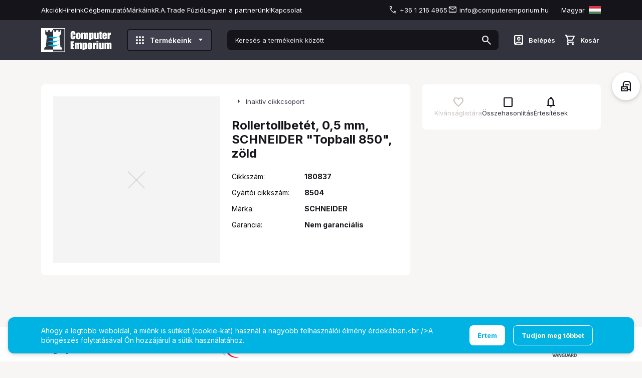

--- FILE ---
content_type: text/html; charset=utf-8
request_url: https://www.computeremporium.hu/inaktiv-cikkcsoport/rollertollbetet-0-5-mm-schneider-topball-850-zold-180837-p180837.html
body_size: 51076
content:

<!DOCTYPE html>
<html xmlns="http://www.w3.org/1999/xhtml" lang="hu">
<head id="head">
    <meta charset="UTF-8" />
    <meta name="viewport" content="width=device-width, height=device-height, initial-scale=1, user-scalable=no, maximum-scale=1" />
    <title>Rollertollbet&#233;t, 0,5 mm, SCHNEIDER &quot;Topball 850&quot;, z&#246;ld - Computer Emporium web</title>
<meta name="description" content="180837, Rollertollbetét, 0,5 mm, SCHNEIDER "Topball 850", zöld, SCHNEIDER, Inaktív cikkcsoport" />
<meta property="og:title" content="Rollertollbetét, 0,5 mm, SCHNEIDER "Topball 850", zöld - Computer Emporium web" />
<meta property="og:description" content="180837, Rollertollbetét, 0,5 mm, SCHNEIDER "Topball 850", zöld, SCHNEIDER, Inaktív cikkcsoport" />
<meta property="og:type" content="website" />
<meta property="og:image" content="https://www.computeremporium.hu/images\shopdesign\share_logo.png" />
<meta property="og:url" content="https://www.computeremporium.hu/inaktiv-cikkcsoport/rollertollbetet-0-5-mm-schneider-topball-850-zold-180837-p180837.html" />
<link rel="canonical" href="https://www.computeremporium.hu/inaktiv-cikkcsoport/rollertollbetet-0-5-mm-schneider-topball-850-zold-180837-p180837.html" />

 <script>try{(function(w,d,s,l,i){w[l]=w[l]||[];w[l].push({'gtm.start':
  new Date().getTime(),event:'gtm.js'});var f=d.getElementsByTagName(s)[0],
  j=d.createElement(s),dl=l!='dataLayer'?'&l='+l:'';j.async=true;j.src=
  'https://www.googletagmanager.com/gtm.js?id='+i+dl;f.parentNode.insertBefore(j,f);
  })(window,document,'script','dataLayer','GTM-MTDHHV');} catch(e) {}</script>

<meta name="robots" content="index, follow" />
<meta name="revisit-after" content="5 day" />
    <link rel="preconnect" href="https://fonts.googleapis.com">
    <link rel="preconnect" href="https://fonts.gstatic.com" crossorigin>
    <link href="https://fonts.googleapis.com/css2?family=Inter:wght@400;600;700;800&display=swap" rel="stylesheet">
    <link rel="stylesheet" href="https://fonts.googleapis.com/css2?family=Material+Symbols+Outlined:opsz,wght,FILL,GRAD@20..48,100..700,0..1,-50..200" />
    <link rel="SHORTCUT ICON" href="/favicon.ico" />
    <link rel="apple-touch-icon" sizes="180x180" href="/apple-touch-icon.png" />
    <link rel="icon" type="image/png" sizes="32x32" href="/favicon-32x32.png" />
    <link rel="icon" type="image/png" sizes="16x16" href="/favicon-16x16.png" />
    <link rel="manifest" href="/site.webmanifest" />
    <link rel="mask-icon" href="/safari-pinned-tab.svg" color="#60ce20" />
    <meta name="msapplication-TileColor" content="#60ce20" />
    <meta name="theme-color" content="#ffffff" />
    <meta name="revisit-after" content="3 days" />
    <meta name="distribution" content="global" />
    <meta name="rating" content="general" />

    <script type="text/javascript" src='/ShopResourcesHandler.axd?t=js&amp;l=hu'></script>
    <link href="/Content/css/style?v=1X9ME094UJSSc_ULlNTD6b53A_CYa_zjYRHvDmIyX641" rel="stylesheet"/>

    


<script src="/Content/js/ext?v=Or4rtqa8uqahSOkBf3PbJz7yD4ePDeapsGYuYmoMcLo1"></script>

<script src="/Content/js/shop?v=gKwoGkXU67LOXQGy9g-G_QGlSucm3FXdmojdHvl-drU1"></script>

<script src='/Content/js/vue?v=zF-qyehWMZ4sY55evPJHO6VPn7cjiEx506I8JaKE1UA1' defer></script>





<script src='/Content/js/vsbasevue?v=oq2y6ZYIUqnUO5QIleUTGkk9199_LZ9VfGL4_rNeL5s1' defer></script>

<script src='/Content/js/vscikkek?v=LvqB-r5b1XdnkTE88ImpTXOw-LGvQtlmCrb9lqyhaE81' defer></script>


<script src='https://www.google.com/recaptcha/api.js?onload=renderRecaptchas&render=explicit' defer></script>

<script>
        var Session = {
            User: {
                Dnem: "HUF",
                Lang: "hu"
            }
        };
</script>

    
    
    <script src='/Content/js/libphonenumber?v=uDtNgE2_BloBW052Fzu2_sQfX0lquoLV4t6OEesvOp01' async></script>


    <script src="https://cdn.jsdelivr.net/npm/swiper@10.2.0/swiper-bundle.min.js"></script>
    <link href="https://cdn.jsdelivr.net/npm/swiper@10.2.0/swiper-bundle.min.css" rel="stylesheet">
</head>

<body>

<script type="text/javascript">
try{
    dataLayer.push(
{"event":"VS_Other","__vsData":{"Felhasználó_Email":"","user_id":""}}
 );
} catch(e) {}
</script>
<noscript><iframe src="https://www.googletagmanager.com/ns.html?id=GTM-MTDHHV"
height="0" width="0" style="display:none;visibility:hidden"></iframe></noscript>
    
<script type="text/x-template" id="vue_dialog-add-to-cart-template">
    <div>
        <div class="popper__title">Rendszer&#252;zenet</div>
        <div class="popper__close" v-on:click="proceed"></div>
        <div v-if="options.data.Messages && options.data.Messages.length" class="messages-wrapper">
            <div v-for="item in options.data.Messages" :class="item.Type == 2 ? 'color-danger' : ''" v-html="item.Message"></div>
        </div>
        <div v-if="options.data.TetelLista && options.data.TetelLista.length" class="messages-wrapper">
            <div v-for="item in options.data.TetelLista" :class="item.hibas == true ? 'color-danger' : ''" v-html="item.eredmeny"></div>
        </div>
        <div class="flex flex-wrap-xs mt-2">
            <a v-if='options.data.Success == true && $utils.IAmOnThisVirtualPath($utils.WebConfig.Pages.KOSAR_TARTALOM) == false' :href="$utils.getFullUrl($utils.WebConfig.Pages.KOSAR_TARTALOM)" class="button -large w-100">
                Kos&#225;r megtekint&#233;se
            </a>
        </div>
    </div>
</script>

    <div id="app">
        <header class="header">
            <div class="container">
                <div class="header-top">
                    <screen-size v-slot="{IsMaxLG}">
                        <popper v-if="IsMaxLG" v-slot="{toggle, closed}" class="d-flex">
                            <div class="popper-overlay" v-show="!closed" v-on:click="toggle"></div>
                            <div v-on:click="toggle" class="mobile-menu-toggler"><i class="icon -smaller mr-1">menu</i> Men&#252;</div>
                            <div class="popper mobile-menu-popper" :class="!closed ? 'popped' : ''">
                                <ul class="webmenu header-menu" data-log="WebMenu-27"><li><a href="https://www.computeremporium.hu/akciok" data-menuid="135">Akciók</a></li><li><a href="https://www.computeremporium.hu/blog" data-menuid="221">Híreink</a></li><li><a href="https://www.computeremporium.hu/EMPORIUM-hEMPORIUM.html" data-menuid="140">Cégbemutató</a></li><li><a href="https://www.computeremporium.hu/markak/lista" data-menuid="136">Márkáink</a></li><li><a href="https://www.computeremporium.hu/FUZIO-hFUZIO.html" data-menuid="238">R.A.Trade Fúzió</a></li><li><a href="https://www.computeremporium.hu/PARTNER-hPARTNER.html" data-menuid="137">Legyen a partnerünk!</a></li><li><a href="https://www.computeremporium.hu/oldal/kapcsolat" data-menuid="141">Kapcsolat</a></li></ul>
                            </div>
                        </popper>
                        <div v-else>
                            <ul class="webmenu header-menu" data-log="WebMenu-27"><li><a href="https://www.computeremporium.hu/akciok" data-menuid="135">Akciók</a></li><li><a href="https://www.computeremporium.hu/blog" data-menuid="221">Híreink</a></li><li><a href="https://www.computeremporium.hu/EMPORIUM-hEMPORIUM.html" data-menuid="140">Cégbemutató</a></li><li><a href="https://www.computeremporium.hu/markak/lista" data-menuid="136">Márkáink</a></li><li><a href="https://www.computeremporium.hu/FUZIO-hFUZIO.html" data-menuid="238">R.A.Trade Fúzió</a></li><li><a href="https://www.computeremporium.hu/PARTNER-hPARTNER.html" data-menuid="137">Legyen a partnerünk!</a></li><li><a href="https://www.computeremporium.hu/oldal/kapcsolat" data-menuid="141">Kapcsolat</a></li></ul>
                        </div>
                    </screen-size>

                    <div class="header-contacts">
                        <div class="header-phone"><a href="tel:+36 1 216 4965">+36 1 216 4965</a></div>
                        <div class="header-email"><a href="mailto:info@computeremporium.hu">info@computeremporium.hu</a></div>

                        <popper class="header-language" name="lang-popper" v-slot="{toggle, close, closed, popperId}" v-on:open="$root.ClosePopper('popper-minikosar');$root.ClosePopper('login-popper');">
                            <span class="language-toggler" data-flag="H" v-on:click="toggle">Magyar</span>
                            <div class="lang-popper popper" :class="{'popped' : !closed}" v-click-outside="close">
                                

    <div class="lang-wrapper">
        <vs-nyelvvalaszto href="#" class="lang-item -E" nyelv-kod="E">English</vs-nyelvvalaszto>
        <vs-nyelvvalaszto href="#" class="lang-item -H -selected" nyelv-kod="H">Magyar</vs-nyelvvalaszto>
        <vs-nyelvvalaszto href="#" class="lang-item -S" nyelv-kod="S">Srpski</vs-nyelvvalaszto>
    </div>

                            </div>
                        </popper>
                    </div>
                </div>
                <div class="header-middle">
                    <popper v-slot="{toggle, closed}" class="d-flex d-md-none">
                        <div class="popper-overlay" v-show="!closed" v-on:click="toggle"></div>
                        <i class="icon mobile-menu-toggler mr-3" v-on:click="toggle">menu</i>
                        <div class="popper mobile-menu-popper pt-6" :class="!closed ? 'popped' : ''">
                            <div class="popper-close" v-on:click="toggle"></div>
                            <ul class="webmenu header-menu" data-log="WebMenu-27"><li><a href="https://www.computeremporium.hu/akciok" data-menuid="135">Akciók</a></li><li><a href="https://www.computeremporium.hu/blog" data-menuid="221">Híreink</a></li><li><a href="https://www.computeremporium.hu/EMPORIUM-hEMPORIUM.html" data-menuid="140">Cégbemutató</a></li><li><a href="https://www.computeremporium.hu/markak/lista" data-menuid="136">Márkáink</a></li><li><a href="https://www.computeremporium.hu/FUZIO-hFUZIO.html" data-menuid="238">R.A.Trade Fúzió</a></li><li><a href="https://www.computeremporium.hu/PARTNER-hPARTNER.html" data-menuid="137">Legyen a partnerünk!</a></li><li><a href="https://www.computeremporium.hu/oldal/kapcsolat" data-menuid="141">Kapcsolat</a></li></ul>
                            <div class="products-title"><i class="icon mr-2">apps</i>Term&#233;keink</div>
                            <ul class="products-menu -mobile" data-log="WebMenu-27"><li><a href="https://www.computeremporium.hu/szamitastechnika-cTECH.html" data-menuid="214_TECH"><div style="text-align: left;">  <i class="fas fa-laptop" style="margin-right: 8px;"></i> Számítástechnika</div></a><ul class="subnav"><li><a href="https://www.computeremporium.hu/szamitastechnika/adathordozo-cTECHADAT.html" data-menuid="214_TECH_TECHADAT">Adathordozó</a><ul class="subnav"><li><a href="https://www.computeremporium.hu/szamitastechnika/adathordozo/dvd-cd-minidisc-lemez-cTECHADATDISK.html" data-menuid="214_TECH_TECHADAT_TECHADATDISK">DVD/CD/MiniDisc lemez</a></li><li><a href="https://www.computeremporium.hu/szamitastechnika/adathordozo/kulso-merevlemez-cTECHADATKULS.html" data-menuid="214_TECH_TECHADAT_TECHADATKULS">Külső merevlemez</a></li><li><a href="https://www.computeremporium.hu/szamitastechnika/adathordozo/kulso-ssd-cTECHADATKSSD.html" data-menuid="214_TECH_TECHADAT_TECHADATKSSD">Külső SSD</a></li><li><a href="https://www.computeremporium.hu/szamitastechnika/adathordozo/pendrive-cTECHADATPEND.html" data-menuid="214_TECH_TECHADAT_TECHADATPEND">Pendrive</a></li></ul></li><li><a href="https://www.computeremporium.hu/szamitastechnika/ajandektargyak-cTECHSAJA.html" data-menuid="214_TECH_TECHSAJA">Ajándéktárgyak</a><ul class="subnav"><li><a href="https://www.computeremporium.hu/szamitastechnika/ajandektargyak/gamer-ruha-cTECHSAJAGAMR.html" data-menuid="214_TECH_TECHSAJA_TECHSAJAGAMR">Gamer ruha</a></li><li><a href="https://www.computeremporium.hu/szamitastechnika/ajandektargyak/gamer-targyak-cTECHSAJAGAMK.html" data-menuid="214_TECH_TECHSAJA_TECHSAJAGAMK">Gamer tárgyak</a></li><li><a href="https://www.computeremporium.hu/szamitastechnika/ajandektargyak/jatek-figura-cTECHSAJAJFIG.html" data-menuid="214_TECH_TECHSAJA_TECHSAJAJFIG">Játék figura</a></li></ul></li><li><a href="https://www.computeremporium.hu/szamitastechnika/halozat-cTECHHALO.html" data-menuid="214_TECH_TECHHALO">Hálózat</a><ul class="subnav"><li><a href="https://www.computeremporium.hu/szamitastechnika/halozat/3g-adapter-cTECHHALO3GAD.html" data-menuid="214_TECH_TECHHALO_TECHHALO3GAD">3G adapter</a></li><li><a href="https://www.computeremporium.hu/szamitastechnika/halozat/access-point-cTECHHALOACCP.html" data-menuid="214_TECH_TECHHALO_TECHHALOACCP">Access point</a></li><li><a href="https://www.computeremporium.hu/szamitastechnika/halozat/antenna-cTECHHALOANTN.html" data-menuid="214_TECH_TECHHALO_TECHHALOANTN">Antenna</a></li><li><a href="https://www.computeremporium.hu/szamitastechnika/halozat/bluetooth-adapter-cTECHHALOBTAD.html" data-menuid="214_TECH_TECHHALO_TECHHALOBTAD">Bluetooth adapter</a></li><li><a href="https://www.computeremporium.hu/szamitastechnika/halozat/bridge-cTECHHALOBRDG.html" data-menuid="214_TECH_TECHHALO_TECHHALOBRDG">Bridge</a></li><li><a href="https://www.computeremporium.hu/szamitastechnika/halozat/halozati-kartya-cTECHHALOHAKA.html" data-menuid="214_TECH_TECHHALO_TECHHALOHAKA">Hálózati kártya</a></li><li><a href="https://www.computeremporium.hu/szamitastechnika/halozat/ip-kamera-cTECHHALOIPKA.html" data-menuid="214_TECH_TECHHALO_TECHHALOIPKA">IP kamera</a></li><li><a href="https://www.computeremporium.hu/szamitastechnika/halozat/ip-telefon-cTECHHALOIPPH.html" data-menuid="214_TECH_TECHHALO_TECHHALOIPPH">IP telefon</a></li><li><a href="https://www.computeremporium.hu/szamitastechnika/halozat/kiegeszito-cTECHHALOFGKI.html" data-menuid="214_TECH_TECHHALO_TECHHALOFGKI">Kiegészítő</a></li><li><a href="https://www.computeremporium.hu/szamitastechnika/halozat/nas-cTECHHALOHNAS.html" data-menuid="214_TECH_TECHHALO_TECHHALOHNAS">NAS</a></li><li><a href="https://www.computeremporium.hu/szamitastechnika/halozat/nas-bovites-cTECHHALONBOV.html" data-menuid="214_TECH_TECHHALO_TECHHALONBOV">NAS bővítés</a></li><li><a href="https://www.computeremporium.hu/szamitastechnika/halozat/nas-kiegeszito-licensz-cTECHHALONASK.html" data-menuid="214_TECH_TECHHALO_TECHHALONASK">NAS kiegészítő, licensz</a></li><li><a href="https://www.computeremporium.hu/szamitastechnika/halozat/powerline-adapter-cTECHHALOPLAD.html" data-menuid="214_TECH_TECHHALO_TECHHALOPLAD">Powerline adapter</a></li><li><a href="https://www.computeremporium.hu/szamitastechnika/halozat/switch-cTECHHALOSWIT.html" data-menuid="214_TECH_TECHHALO_TECHHALOSWIT">Switch</a></li><li><a href="https://www.computeremporium.hu/szamitastechnika/halozat/tuzfalak-cTECHHALOTZFL.html" data-menuid="214_TECH_TECHHALO_TECHHALOTZFL">Tűzfalak</a></li><li><a href="https://www.computeremporium.hu/szamitastechnika/halozat/vezetek-nelkuli-router-cTECHHALOWROU.html" data-menuid="214_TECH_TECHHALO_TECHHALOWROU">Vezeték nélküli router</a></li><li><a href="https://www.computeremporium.hu/szamitastechnika/halozat/vezetekes-router-cTECHHALOVROU.html" data-menuid="214_TECH_TECHHALO_TECHHALOVROU">Vezetékes router</a></li><li><a href="https://www.computeremporium.hu/szamitastechnika/halozat/wifi-adapter-cTECHHALOWFAD.html" data-menuid="214_TECH_TECHHALO_TECHHALOWFAD">WiFi adapter</a></li></ul></li><li><a href="https://www.computeremporium.hu/szamitastechnika/kijelzo-megjelenito-cTECHKIJM.html" data-menuid="214_TECH_TECHKIJM">Kijelző, megjelenítő</a><ul class="subnav"><li><a href="https://www.computeremporium.hu/szamitastechnika/kijelzo-megjelenito/ipari-es-diagnosztikai-monitor-cTECHKIJMLFDI.html" data-menuid="214_TECH_TECHKIJM_TECHKIJMLFDI">Ipari és diagnosztikai monitor</a></li><li><a href="https://www.computeremporium.hu/szamitastechnika/kijelzo-megjelenito/monitor-cTECHKIJMMNTR.html" data-menuid="214_TECH_TECHKIJM_TECHKIJMMNTR">Monitor</a></li><li><a href="https://www.computeremporium.hu/szamitastechnika/kijelzo-megjelenito/nagymeretu-kijelzo-kiegeszito-cTECHKIJMLFDK.html" data-menuid="214_TECH_TECHKIJM_TECHKIJMLFDK">Nagyméretű kijelző kiegészítő</a></li><li><a href="https://www.computeremporium.hu/szamitastechnika/kijelzo-megjelenito/projektor-cTECHKIJMPROJ.html" data-menuid="214_TECH_TECHKIJM_TECHKIJMPROJ">Projektor</a></li></ul></li><li><a href="https://www.computeremporium.hu/szamitastechnika/komplett-pc-es-notebook-cTECHKSZG.html" data-menuid="214_TECH_TECHKSZG">Komplett PC és Notebook</a><ul class="subnav"><li><a href="https://www.computeremporium.hu/szamitastechnika/komplett-pc-es-notebook/barebone-cTECHKSZGBRBN.html" data-menuid="214_TECH_TECHKSZG_TECHKSZGBRBN">Barebone</a></li><li><a href="https://www.computeremporium.hu/szamitastechnika/komplett-pc-es-notebook/komplett-pc-cTECHKSZGKOPC.html" data-menuid="214_TECH_TECHKSZG_TECHKSZGKOPC">Komplett PC</a></li><li><a href="https://www.computeremporium.hu/szamitastechnika/komplett-pc-es-notebook/notebook-cTECHKSZGNOTB.html" data-menuid="214_TECH_TECHKSZG_TECHKSZGNOTB">Notebook</a></li><li><a href="https://www.computeremporium.hu/szamitastechnika/komplett-pc-es-notebook/notebook-kiegeszito-cTECHKSZGNOTK.html" data-menuid="214_TECH_TECHKSZG_TECHKSZGNOTK">Notebook kiegészítő</a></li><li><a href="https://www.computeremporium.hu/szamitastechnika/komplett-pc-es-notebook/soc-kiegeszito-cTECHKSZGSOCK.html" data-menuid="214_TECH_TECHKSZG_TECHKSZGSOCK">SOC kiegészítő</a></li><li><a href="https://www.computeremporium.hu/szamitastechnika/komplett-pc-es-notebook/soc-rendszer-cTECHKSZGSOCR.html" data-menuid="214_TECH_TECHKSZG_TECHKSZGSOCR">SOC rendszer</a></li></ul></li><li><a href="https://www.computeremporium.hu/szamitastechnika/notebook-cTECHNOTB.html" data-menuid="214_TECH_TECHNOTB">Notebook</a></li><li><a href="https://www.computeremporium.hu/szamitastechnika/nyomtatas-szkenneles-cTECHNYAS.html" data-menuid="214_TECH_TECHNYAS">Nyomtatás, Szkennelés</a><ul class="subnav"><li><a href="https://www.computeremporium.hu/szamitastechnika/nyomtatas-szkenneles/3d-nyomtato-kellek-cTECHNYAS3DKE.html" data-menuid="214_TECH_TECHNYAS_TECHNYAS3DKE">3D nyomtató kellék</a></li><li><a href="https://www.computeremporium.hu/szamitastechnika/nyomtatas-szkenneles/cimkenyomtato-cTECHNYASCMNY.html" data-menuid="214_TECH_TECHNYAS_TECHNYASCMNY">Címkenyomtató</a></li><li><a href="https://www.computeremporium.hu/szamitastechnika/nyomtatas-szkenneles/cimkezo-es-cimkenyomtato-kellek-cTECHNYASCMKK.html" data-menuid="214_TECH_TECHNYAS_TECHNYASCMKK">Címkéző- és címkenyomtató kellék</a></li><li><a href="https://www.computeremporium.hu/szamitastechnika/nyomtatas-szkenneles/cimkezo-es-cimkeszalag-cTECHNYASCMSZ.html" data-menuid="214_TECH_TECHNYAS_TECHNYASCMSZ">Címkéző- és címkeszalag</a></li><li><a href="https://www.computeremporium.hu/szamitastechnika/nyomtatas-szkenneles/cimkezo-keszulek-cTECHNYASCMKZ.html" data-menuid="214_TECH_TECHNYAS_TECHNYASCMKZ">Címkéző készülék</a></li><li><a href="https://www.computeremporium.hu/szamitastechnika/nyomtatas-szkenneles/fenymasolopapir-nyomtatopapir-cTECHNYASPAPR.html" data-menuid="214_TECH_TECHNYAS_TECHNYASPAPR">Fénymásolópapír, nyomtatópapír</a></li><li><a href="https://www.computeremporium.hu/szamitastechnika/nyomtatas-szkenneles/fotonyomtato-cTECHNYASFTNY.html" data-menuid="214_TECH_TECHNYAS_TECHNYASFTNY">Fotónyomtató</a></li><li><a href="https://www.computeremporium.hu/szamitastechnika/nyomtatas-szkenneles/fotopapir-cTECHNYASFOTP.html" data-menuid="214_TECH_TECHNYAS_TECHNYASFOTP">Fotópapír</a></li><li><a href="https://www.computeremporium.hu/szamitastechnika/nyomtatas-szkenneles/gyari-patron-cTECHNYASPATE.html" data-menuid="214_TECH_TECHNYAS_TECHNYASPATE">Gyári patron</a></li><li><a href="https://www.computeremporium.hu/szamitastechnika/nyomtatas-szkenneles/gyari-toner-cTECHNYASTONE.html" data-menuid="214_TECH_TECHNYAS_TECHNYASTONE">Gyári toner</a></li><li><a href="https://www.computeremporium.hu/szamitastechnika/nyomtatas-szkenneles/multifunkcios-nyomtato-cTECHNYASMLNY.html" data-menuid="214_TECH_TECHNYAS_TECHNYASMLNY">Multifunkciós nyomtató</a></li><li><a href="https://www.computeremporium.hu/szamitastechnika/nyomtatas-szkenneles/nyomtato-cTECHNYASNYOM.html" data-menuid="214_TECH_TECHNYAS_TECHNYASNYOM">Nyomtató</a></li><li><a href="https://www.computeremporium.hu/szamitastechnika/nyomtatas-szkenneles/nyomtato-es-fax-kellek-cTECHNYASFAXK.html" data-menuid="214_TECH_TECHNYAS_TECHNYASFAXK">Nyomtató és Fax kellék</a></li><li><a href="https://www.computeremporium.hu/szamitastechnika/nyomtatas-szkenneles/nyomtato-kellek-cTECHNYASNYOK.html" data-menuid="214_TECH_TECHNYAS_TECHNYASNYOK">Nyomtató kellék</a></li><li><a href="https://www.computeremporium.hu/szamitastechnika/nyomtatas-szkenneles/szkenner-kiegeszito-cTECHNYASSCAK.html" data-menuid="214_TECH_TECHNYAS_TECHNYASSCAK">Szkenner kiegészítő</a></li><li><a href="https://www.computeremporium.hu/szamitastechnika/nyomtatas-szkenneles/szkennerek-cTECHNYASSCAN.html" data-menuid="214_TECH_TECHNYAS_TECHNYASSCAN">Szkennerek</a></li><li><a href="https://www.computeremporium.hu/szamitastechnika/nyomtatas-szkenneles/utangyartott-patron-cTECHNYASPATU.html" data-menuid="214_TECH_TECHNYAS_TECHNYASPATU">Utángyártott patron</a></li><li><a href="https://www.computeremporium.hu/szamitastechnika/nyomtatas-szkenneles/utangyartott-toner-cTECHNYASTONU.html" data-menuid="214_TECH_TECHNYAS_TECHNYASTONU">Utángyártott toner</a></li></ul></li><li><a href="https://www.computeremporium.hu/szamitastechnika/pc-komponens-cTECHKOMP.html" data-menuid="214_TECH_TECHKOMP">PC komponens</a><ul class="subnav"><li><a href="https://www.computeremporium.hu/szamitastechnika/pc-komponens/alaplap-cTECHKOMPMTHR.html" data-menuid="214_TECH_TECHKOMP_TECHKOMPMTHR">Alaplap</a></li><li><a href="https://www.computeremporium.hu/szamitastechnika/pc-komponens/hangkartya-cTECHKOMPHNGK.html" data-menuid="214_TECH_TECHKOMP_TECHKOMPHNGK">Hangkártya</a></li><li><a href="https://www.computeremporium.hu/szamitastechnika/pc-komponens/huto-kiegeszito-cTECHKOMPHTKI.html" data-menuid="214_TECH_TECHKOMP_TECHKOMPHTKI">Hűtő kiegészítő</a></li><li><a href="https://www.computeremporium.hu/szamitastechnika/pc-komponens/memoriak-cTECHKOMPDRAM.html" data-menuid="214_TECH_TECHKOMP_TECHKOMPDRAM">Memóriák</a></li><li><a href="https://www.computeremporium.hu/szamitastechnika/pc-komponens/merevlemez-cTECHKOMPBHDD.html" data-menuid="214_TECH_TECHKOMP_TECHKOMPBHDD">Merevlemez</a></li><li><a href="https://www.computeremporium.hu/szamitastechnika/pc-komponens/optikai-meghajto-cTECHKOMPOPTB.html" data-menuid="214_TECH_TECHKOMP_TECHKOMPOPTB">Optikai meghajtó</a></li><li><a href="https://www.computeremporium.hu/szamitastechnika/pc-komponens/processzor-cTECHKOMPCPUS.html" data-menuid="214_TECH_TECHKOMP_TECHKOMPCPUS">Processzor</a></li><li><a href="https://www.computeremporium.hu/szamitastechnika/pc-komponens/processzorhuto-cTECHKOMPHPRC.html" data-menuid="214_TECH_TECHKOMP_TECHKOMPHPRC">Processzorhűtő</a></li><li><a href="https://www.computeremporium.hu/szamitastechnika/pc-komponens/projektor-kellek-cTECHKOMPPRJK.html" data-menuid="214_TECH_TECHKOMP_TECHKOMPPRJK">Projektor kellék</a></li><li><a href="https://www.computeremporium.hu/szamitastechnika/pc-komponens/rendszerhuto-cTECHKOMPHREN.html" data-menuid="214_TECH_TECHKOMP_TECHKOMPHREN">Rendszerhűtő</a></li><li><a href="https://www.computeremporium.hu/szamitastechnika/pc-komponens/ssd-cTECHKOMPSSDB.html" data-menuid="214_TECH_TECHKOMP_TECHKOMPSSDB">SSD</a></li><li><a href="https://www.computeremporium.hu/szamitastechnika/pc-komponens/szamitogephaz-cTECHKOMPCASE.html" data-menuid="214_TECH_TECHKOMP_TECHKOMPCASE">Számítógépház</a></li><li><a href="https://www.computeremporium.hu/szamitastechnika/pc-komponens/tapegyseg-cTECHKOMPPSUS.html" data-menuid="214_TECH_TECHKOMP_TECHKOMPPSUS">Tápegység</a></li><li><a href="https://www.computeremporium.hu/szamitastechnika/pc-komponens/vga-huto-cTECHKOMPHVID.html" data-menuid="214_TECH_TECHKOMP_TECHKOMPHVID">VGA hűtő</a></li><li><a href="https://www.computeremporium.hu/szamitastechnika/pc-komponens/videokartya-cTECHKOMPVGAS.html" data-menuid="214_TECH_TECHKOMP_TECHKOMPVGAS">Videokártya</a></li><li><a href="https://www.computeremporium.hu/szamitastechnika/pc-komponens/vizhutes-cTECHKOMPVHUT.html" data-menuid="214_TECH_TECHKOMP_TECHKOMPVHUT">Vízhűtés</a></li></ul></li><li><a href="https://www.computeremporium.hu/szamitastechnika/periferia-cTECHPERI.html" data-menuid="214_TECH_TECHPERI">Periféria</a><ul class="subnav"><li><a href="https://www.computeremporium.hu/szamitastechnika/periferia/vonalkod-es-rfid-olvaso-kiegeszitok-cTECHPERIROK.html" data-menuid="214_TECH_TECHPERI_TECHPERIROK">Vonalkód és RFID olvasó kiegészítők</a></li><li><a href="https://www.computeremporium.hu/szamitastechnika/periferia/atalakito-cTECHPERIATAL.html" data-menuid="214_TECH_TECHPERI_TECHPERIATAL">Átalakító</a></li><li><a href="https://www.computeremporium.hu/szamitastechnika/periferia/billentyuzet-cTECHPERIBILL.html" data-menuid="214_TECH_TECHPERI_TECHPERIBILL">Billentyűzet</a></li><li><a href="https://www.computeremporium.hu/szamitastechnika/periferia/billentyuzet-kiegeszito-cTECHPERIBILK.html" data-menuid="214_TECH_TECHPERI_TECHPERIBILK">Billentyűzet kiegészítő</a></li><li><a href="https://www.computeremporium.hu/szamitastechnika/periferia/capture-kartya-cTECHPERICAPC.html" data-menuid="214_TECH_TECHPERI_TECHPERICAPC">Capture kártya</a></li><li><a href="https://www.computeremporium.hu/szamitastechnika/periferia/digitalizalo-tabla-cTECHPERIDTAB.html" data-menuid="214_TECH_TECHPERI_TECHPERIDTAB">Digitalizáló tábla</a></li><li><a href="https://www.computeremporium.hu/szamitastechnika/periferia/digitalizalo-tabla-kiegeszito-cTECHPERIDTKI.html" data-menuid="214_TECH_TECHPERI_TECHPERIDTKI">Digitalizáló tábla kiegészítő</a></li><li><a href="https://www.computeremporium.hu/szamitastechnika/periferia/eger-cTECHPERIEGER.html" data-menuid="214_TECH_TECHPERI_TECHPERIEGER">Egér</a></li><li><a href="https://www.computeremporium.hu/szamitastechnika/periferia/egerpad-cTECHPERIEGEP.html" data-menuid="214_TECH_TECHPERI_TECHPERIEGEP">Egérpad</a></li><li><a href="https://www.computeremporium.hu/szamitastechnika/periferia/fejhallgato-cTECHPERIPFEJ.html" data-menuid="214_TECH_TECHPERI_TECHPERIPFEJ">Fejhallgató</a></li><li><a href="https://www.computeremporium.hu/szamitastechnika/periferia/forgoszek-cTECHPERISZKI.html" data-menuid="214_TECH_TECHPERI_TECHPERISZKI">Forgószék</a></li><li><a href="https://www.computeremporium.hu/szamitastechnika/periferia/gamer-vilagitas-cTECHPERIGAVI.html" data-menuid="214_TECH_TECHPERI_TECHPERIGAVI">Gamer világítás</a></li><li><a href="https://www.computeremporium.hu/szamitastechnika/periferia/hangszoro-cTECHPERISPKR.html" data-menuid="214_TECH_TECHPERI_TECHPERISPKR">Hangszóró</a></li><li><a href="https://www.computeremporium.hu/szamitastechnika/periferia/i-o-kartya-cTECHPERIIOKA.html" data-menuid="214_TECH_TECHPERI_TECHPERIIOKA">I/O kártya</a></li><li><a href="https://www.computeremporium.hu/szamitastechnika/periferia/irodai-szek-kiegeszito-cTECHPERIISZK.html" data-menuid="214_TECH_TECHPERI_TECHPERIISZK">Irodai szék kiegészítő</a></li><li><a href="https://www.computeremporium.hu/szamitastechnika/periferia/jatekules-cTECHPERIGSZE.html" data-menuid="214_TECH_TECHPERI_TECHPERIGSZE">Játékülés</a></li><li><a href="https://www.computeremporium.hu/szamitastechnika/periferia/jatekules-es-szek-kiegeszito-cTECHPERIGSZK.html" data-menuid="214_TECH_TECHPERI_TECHPERIGSZK">Játékülés és szék kiegészítő</a></li><li><a href="https://www.computeremporium.hu/szamitastechnika/periferia/jatekvezerlo-cTECHPERIJAVE.html" data-menuid="214_TECH_TECHPERI_TECHPERIJAVE">Játékvezérlő</a></li><li><a href="https://www.computeremporium.hu/szamitastechnika/periferia/jeltovabbito-cTECHPERIREPE.html" data-menuid="214_TECH_TECHPERI_TECHPERIREPE">Jeltovábbító</a></li><li><a href="https://www.computeremporium.hu/szamitastechnika/periferia/kabel-cTECHPERIKABL.html" data-menuid="214_TECH_TECHPERI_TECHPERIKABL">Kábel</a></li><li><a href="https://www.computeremporium.hu/szamitastechnika/periferia/kartyaolvaso-cTECHPERIKARO.html" data-menuid="214_TECH_TECHPERI_TECHPERIKARO">Kártyaolvasó</a></li><li><a href="https://www.computeremporium.hu/szamitastechnika/periferia/kvm-hosszabbito-cTECHPERIKVME.html" data-menuid="214_TECH_TECHPERI_TECHPERIKVME">KVM hosszabbító</a></li><li><a href="https://www.computeremporium.hu/szamitastechnika/periferia/kvm-kabel-cTECHPERIKVMK.html" data-menuid="214_TECH_TECHPERI_TECHPERIKVMK">KVM kábel</a></li><li><a href="https://www.computeremporium.hu/szamitastechnika/periferia/kvm-kiegeszito-cTECHPERIKVMI.html" data-menuid="214_TECH_TECHPERI_TECHPERIKVMI">KVM kiegészítő</a></li><li><a href="https://www.computeremporium.hu/szamitastechnika/periferia/kvm-switch-cTECHPERIKVMS.html" data-menuid="214_TECH_TECHPERI_TECHPERIKVMS">KVM switch</a></li><li><a href="https://www.computeremporium.hu/szamitastechnika/periferia/mobil-rack-cTECHPERIMOBR.html" data-menuid="214_TECH_TECHPERI_TECHPERIMOBR">Mobil rack</a></li><li><a href="https://www.computeremporium.hu/szamitastechnika/periferia/modding-eszkoz-cTECHPERIMODD.html" data-menuid="214_TECH_TECHPERI_TECHPERIMODD">Modding eszköz</a></li><li><a href="https://www.computeremporium.hu/szamitastechnika/periferia/modding-kabel-cTECHPERIMODK.html" data-menuid="214_TECH_TECHPERI_TECHPERIMODK">Modding kábel</a></li><li><a href="https://www.computeremporium.hu/szamitastechnika/periferia/monitor-konzol-cTECHPERIMOKI.html" data-menuid="214_TECH_TECHPERI_TECHPERIMOKI">Monitor konzol</a></li><li><a href="https://www.computeremporium.hu/szamitastechnika/periferia/monitor-konzol-kiegeszito-cTECHPERIMKKI.html" data-menuid="214_TECH_TECHPERI_TECHPERIMKKI">Monitor konzol kiegészítő</a></li><li><a href="https://www.computeremporium.hu/szamitastechnika/periferia/prezenter-cTECHPERIPREZ.html" data-menuid="214_TECH_TECHPERI_TECHPERIPREZ">Prezenter</a></li><li><a href="https://www.computeremporium.hu/szamitastechnika/periferia/projektor-taska-cTECHPERIPRJT.html" data-menuid="214_TECH_TECHPERI_TECHPERIPRJT">Projektor táska</a></li><li><a href="https://www.computeremporium.hu/szamitastechnika/periferia/projektor-vaszon-cTECHPERIPRJV.html" data-menuid="214_TECH_TECHPERI_TECHPERIPRJV">Projektor vászon</a></li><li><a href="https://www.computeremporium.hu/szamitastechnika/periferia/szamitogep-asztal-cTECHPERISZGA.html" data-menuid="214_TECH_TECHPERI_TECHPERISZGA">Számítógép asztal</a></li><li><a href="https://www.computeremporium.hu/szamitastechnika/periferia/szamitogephaz-kiegeszito-es-elolapi-panel-cTECHPERISZGI.html" data-menuid="214_TECH_TECHPERI_TECHPERISZGI">Számítógépház kiegészítő és előlapi panel</a></li><li><a href="https://www.computeremporium.hu/szamitastechnika/periferia/tulfeszultseg-vedo-cTECHPERITULF.html" data-menuid="214_TECH_TECHPERI_TECHPERITULF">Túlfeszültség védő</a></li><li><a href="https://www.computeremporium.hu/szamitastechnika/periferia/ups-kiegeszito-cTECHPERISZUK.html" data-menuid="214_TECH_TECHPERI_TECHPERISZUK">UPS kiegészítő</a></li><li><a href="https://www.computeremporium.hu/szamitastechnika/periferia/usb-kellek-cTECHPERIUSBK.html" data-menuid="214_TECH_TECHPERI_TECHPERIUSBK">USB kellék</a></li><li><a href="https://www.computeremporium.hu/szamitastechnika/periferia/vga-dvi-hdmi-dp-eszkoz-cTECHPERIVGES.html" data-menuid="214_TECH_TECHPERI_TECHPERIVGES">VGA/DVI/HDMI/DP eszköz</a></li><li><a href="https://www.computeremporium.hu/szamitastechnika/periferia/vonalkod-es-rfid-olvaso-cTECHPERIVONK.html" data-menuid="214_TECH_TECHPERI_TECHPERIVONK">Vonalkód és RFID olvasó</a></li><li><a href="https://www.computeremporium.hu/szamitastechnika/periferia/vonalkod-es-rfid-olvaso-kiegeszito-kabelek-cTECHPERIPOKK.html" data-menuid="214_TECH_TECHPERI_TECHPERIPOKK">Vonalkód és RFID olvasó kiegészítő kábelek</a></li><li><a href="https://www.computeremporium.hu/szamitastechnika/periferia/vr-headset-cTECHPERIVRHS.html" data-menuid="214_TECH_TECHPERI_TECHPERIVRHS">VR headset</a></li><li><a href="https://www.computeremporium.hu/szamitastechnika/periferia/vr-headset-kiegeszito-cTECHPERIVRHK.html" data-menuid="214_TECH_TECHPERI_TECHPERIVRHK">VR headset kiegészítő</a></li><li><a href="https://www.computeremporium.hu/szamitastechnika/periferia/webkamera-cTECHPERIWEBK.html" data-menuid="214_TECH_TECHPERI_TECHPERIWEBK">Webkamera</a></li></ul></li><li><a href="https://www.computeremporium.hu/szamitastechnika/szerver-cTECHSVER.html" data-menuid="214_TECH_TECHSVER">Szerver</a><ul class="subnav"><li><a href="https://www.computeremporium.hu/szamitastechnika/szerver/rack-szekreny-cTECHSVERRCKS.html" data-menuid="214_TECH_TECHSVER_TECHSVERRCKS">Rack szekrény</a></li><li><a href="https://www.computeremporium.hu/szamitastechnika/szerver/szerver-cTECHSVERSZVR.html" data-menuid="214_TECH_TECHSVER_TECHSVERSZVR">Szerver</a></li><li><a href="https://www.computeremporium.hu/szamitastechnika/szerver/szerver-alaplap-cTECHSVERSZMB.html" data-menuid="214_TECH_TECHSVER_TECHSVERSZMB">Szerver alaplap</a></li><li><a href="https://www.computeremporium.hu/szamitastechnika/szerver/szerver-energia-eloszto-cTECHSVERSZPD.html" data-menuid="214_TECH_TECHSVER_TECHSVERSZPD">Szerver energia elosztó</a></li><li><a href="https://www.computeremporium.hu/szamitastechnika/szerver/szerver-hdd-cTECHSVERSHDD.html" data-menuid="214_TECH_TECHSVER_TECHSVERSHDD">Szerver HDD</a></li><li><a href="https://www.computeremporium.hu/szamitastechnika/szerver/szerver-hdd-hatlap-cTECHSVERSZBP.html" data-menuid="214_TECH_TECHSVER_TECHSVERSZBP">Szerver HDD hátlap</a></li><li><a href="https://www.computeremporium.hu/szamitastechnika/szerver/szerver-memoria-cTECHSVERSRAM.html" data-menuid="214_TECH_TECHSVER_TECHSVERSRAM">Szerver memória</a></li><li><a href="https://www.computeremporium.hu/szamitastechnika/szerver/szerver-nas-cTECHSVERSNAS.html" data-menuid="214_TECH_TECHSVER_TECHSVERSNAS">Szerver NAS</a></li><li><a href="https://www.computeremporium.hu/szamitastechnika/szerver/szerver-operacios-rendszer-cTECHSVERSZOP.html" data-menuid="214_TECH_TECHSVER_TECHSVERSZOP">Szerver operációs rendszer</a></li><li><a href="https://www.computeremporium.hu/szamitastechnika/szerver/szerver-processzor-cTECHSVERSCPU.html" data-menuid="214_TECH_TECHSVER_TECHSVERSCPU">Szerver processzor</a></li><li><a href="https://www.computeremporium.hu/szamitastechnika/szerver/szerver-rackmount-sin-cTECHSVERSZRR.html" data-menuid="214_TECH_TECHSVER_TECHSVERSZRR">Szerver rackmount sín</a></li><li><a href="https://www.computeremporium.hu/szamitastechnika/szerver/szerver-rackszekreny-kiegeszito-cTECHSVERSZRK.html" data-menuid="214_TECH_TECHSVER_TECHSVERSZRK">Szerver rackszekrény kiegészítő</a></li><li><a href="https://www.computeremporium.hu/szamitastechnika/szerver/szerver-raid-eszkoz-cTECHSVERSZRD.html" data-menuid="214_TECH_TECHSVER_TECHSVERSZRD">Szerver raid eszköz</a></li><li><a href="https://www.computeremporium.hu/szamitastechnika/szerver/szerver-raid-kabelek-es-kiegeszito-cTECHSVERSZRC.html" data-menuid="214_TECH_TECHSVER_TECHSVERSZRC">Szerver raid kábelek és kiegészítő</a></li><li><a href="https://www.computeremporium.hu/szamitastechnika/szerver/szerver-ssd-cTECHSVERSSSD.html" data-menuid="214_TECH_TECHSVER_TECHSVERSSSD">Szerver SSD</a></li><li><a href="https://www.computeremporium.hu/szamitastechnika/szerver/szerver-tapegyseg-cTECHSVERSPSU.html" data-menuid="214_TECH_TECHSVER_TECHSVERSPSU">Szerver tápegység</a></li><li><a href="https://www.computeremporium.hu/szamitastechnika/szerver/szerver-tartozek-cTECHSVERSTAR.html" data-menuid="214_TECH_TECHSVER_TECHSVERSTAR">Szerver tartozék</a></li><li><a href="https://www.computeremporium.hu/szamitastechnika/szerver/szerver-ventillator-cTECHSVERSZCO.html" data-menuid="214_TECH_TECHSVER_TECHSVERSZCO">Szerver ventillátor</a></li><li><a href="https://www.computeremporium.hu/szamitastechnika/szerver/szerverhaz-cTECHSVERSZHA.html" data-menuid="214_TECH_TECHSVER_TECHSVERSZHA">Szerverház</a></li><li><a href="https://www.computeremporium.hu/szamitastechnika/szerver/szunetmentes-tap-cTECHSVERBUPS.html" data-menuid="214_TECH_TECHSVER_TECHSVERBUPS">Szünetmentes táp</a></li><li><a href="https://www.computeremporium.hu/szamitastechnika/szerver/szunetmentes-tap-akkumulator-cTECHSVERSZUA.html" data-menuid="214_TECH_TECHSVER_TECHSVERSZUA">Szünetmentes táp akkumulátor</a></li></ul></li><li><a href="https://www.computeremporium.hu/szamitastechnika/szoftver-cTECHSZOF.html" data-menuid="214_TECH_TECHSZOF">Szoftver</a><ul class="subnav"><li><a href="https://www.computeremporium.hu/szamitastechnika/szoftver/irodai-szoftver-cTECHSZOFIRSZ.html" data-menuid="214_TECH_TECHSZOF_TECHSZOFIRSZ">Irodai szoftver</a></li><li><a href="https://www.computeremporium.hu/szamitastechnika/szoftver/operacios-rendszer-cTECHSZOFOPRE.html" data-menuid="214_TECH_TECHSZOF_TECHSZOFOPRE">Operációs rendszer</a></li></ul></li></ul></li><li><a href="https://www.computeremporium.hu/szorakoztato-elektronika-cSZRK.html" data-menuid="215_SZRK"><div style="text-align: left;">  <i class="fas fa-headphones" style="margin-right: 8px;"></i> Szórakoztató elektronika</div></a><ul class="subnav"><li><a href="https://www.computeremporium.hu/szorakoztato-elektronika/audio-eszkoz-cSZRKAUDI.html" data-menuid="215_SZRK_SZRKAUDI">Audio eszköz</a><ul class="subnav"><li><a href="https://www.computeremporium.hu/szorakoztato-elektronika/audio-eszkoz/auto-hi-fi-fejegyseg-cSZRKAUDIAUFE.html" data-menuid="215_SZRK_SZRKAUDI_SZRKAUDIAUFE">Autó Hi-Fi fejegység</a></li><li><a href="https://www.computeremporium.hu/szorakoztato-elektronika/audio-eszkoz/bluetooth-hangszoro-cSZRKAUDIBTHA.html" data-menuid="215_SZRK_SZRKAUDI_SZRKAUDIBTHA">Bluetooth Hangszóró</a></li><li><a href="https://www.computeremporium.hu/szorakoztato-elektronika/audio-eszkoz/diktafon-cSZRKAUDIDIKT.html" data-menuid="215_SZRK_SZRKAUDI_SZRKAUDIDIKT">Diktafon</a></li><li><a href="https://www.computeremporium.hu/szorakoztato-elektronika/audio-eszkoz/fejhallgato-cSZRKAUDIFEJH.html" data-menuid="215_SZRK_SZRKAUDI_SZRKAUDIFEJH">Fejhallgató</a></li><li><a href="https://www.computeremporium.hu/szorakoztato-elektronika/audio-eszkoz/fulhallgatok-cSZRKAUDIFULH.html" data-menuid="215_SZRK_SZRKAUDI_SZRKAUDIFULH">Fülhallgatók</a></li><li><a href="https://www.computeremporium.hu/szorakoztato-elektronika/audio-eszkoz/hifi-cSZRKAUDIHIFI.html" data-menuid="215_SZRK_SZRKAUDI_SZRKAUDIHIFI">HiFi</a></li><li><a href="https://www.computeremporium.hu/szorakoztato-elektronika/audio-eszkoz/hifi-erosito-cSZRKAUDIHFER.html" data-menuid="215_SZRK_SZRKAUDI_SZRKAUDIHFER">Hifi erősítő</a></li><li><a href="https://www.computeremporium.hu/szorakoztato-elektronika/audio-eszkoz/kihangosito-cSZRKAUDIKIHA.html" data-menuid="215_SZRK_SZRKAUDI_SZRKAUDIKIHA">Kihangosító</a></li><li><a href="https://www.computeremporium.hu/szorakoztato-elektronika/audio-eszkoz/mono-headset-cSZRKAUDIHSET.html" data-menuid="215_SZRK_SZRKAUDI_SZRKAUDIHSET">Mono headset</a></li></ul></li><li><a href="https://www.computeremporium.hu/szorakoztato-elektronika/autos-kamera-cSZRKCARC.html" data-menuid="215_SZRK_SZRKCARC">Autós kamera</a></li><li><a href="https://www.computeremporium.hu/szorakoztato-elektronika/crypto-penztarca-cSZRKCRYP.html" data-menuid="215_SZRK_SZRKCRYP">Crypto Pénztárca</a></li><li><a href="https://www.computeremporium.hu/szorakoztato-elektronika/ebook-cSZRKEBOK.html" data-menuid="215_SZRK_SZRKEBOK">Ebook</a></li><li><a href="https://www.computeremporium.hu/szorakoztato-elektronika/konzol-cSZRKKONZ.html" data-menuid="215_SZRK_SZRKKONZ">Konzol</a><ul class="subnav"><li><a href="https://www.computeremporium.hu/szorakoztato-elektronika/konzol/konzol-cSZRKKONZKNZL.html" data-menuid="215_SZRK_SZRKKONZ_SZRKKONZKNZL">Konzol</a></li><li><a href="https://www.computeremporium.hu/szorakoztato-elektronika/konzol/konzol-jatekvezerlo-cSZRKKONZKOVE.html" data-menuid="215_SZRK_SZRKKONZ_SZRKKONZKOVE">Konzol játékvezérlő</a></li><li><a href="https://www.computeremporium.hu/szorakoztato-elektronika/konzol/konzol-tartozek-cSZRKKONZKNZT.html" data-menuid="215_SZRK_SZRKKONZ_SZRKKONZKNZT">Konzol tartozék</a></li></ul></li><li><a href="https://www.computeremporium.hu/szorakoztato-elektronika/medialejatszo-cSZRKMEDI.html" data-menuid="215_SZRK_SZRKMEDI">Médialejátszó</a><ul class="subnav"><li><a href="https://www.computeremporium.hu/szorakoztato-elektronika/medialejatszo/blu-ray-lejatszo-cSZRKMEDIBLUL.html" data-menuid="215_SZRK_SZRKMEDI_SZRKMEDIBLUL">Blu-ray lejátszó</a></li><li><a href="https://www.computeremporium.hu/szorakoztato-elektronika/medialejatszo/mp3-mp4-lejatszo-cSZRKMEDIMP34.html" data-menuid="215_SZRK_SZRKMEDI_SZRKMEDIMP34">Mp3 / MP4 lejátszó</a></li><li><a href="https://www.computeremporium.hu/szorakoztato-elektronika/medialejatszo/okos-medialejatszo-cSZRKMEDIMEDL.html" data-menuid="215_SZRK_SZRKMEDI_SZRKMEDIMEDL">Okos médialejátszó</a></li><li><a href="https://www.computeremporium.hu/szorakoztato-elektronika/medialejatszo/radio-es-magno-cSZRKMEDIRADM.html" data-menuid="215_SZRK_SZRKMEDI_SZRKMEDIRADM">Rádió és magnó</a></li></ul></li><li><a href="https://www.computeremporium.hu/szorakoztato-elektronika/navigacios-eszkoz-cSZRKPNAV.html" data-menuid="215_SZRK_SZRKPNAV">Navigációs eszköz</a></li><li><a href="https://www.computeremporium.hu/szorakoztato-elektronika/telefon-tablet-okosora-cSZRKMOBI.html" data-menuid="215_SZRK_SZRKMOBI">Telefon, tablet, okosóra</a><ul class="subnav"><li><a href="https://www.computeremporium.hu/szorakoztato-elektronika/telefon-tablet-okosora/mobiltelefon-cSZRKMOBITELE.html" data-menuid="215_SZRK_SZRKMOBI_SZRKMOBITELE">Mobiltelefon</a></li><li><a href="https://www.computeremporium.hu/szorakoztato-elektronika/telefon-tablet-okosora/mobiltelefon-tolto-es-adapter-cSZRKMOBITOLT.html" data-menuid="215_SZRK_SZRKMOBI_SZRKMOBITOLT">Mobiltelefon töltő és adapter</a></li><li><a href="https://www.computeremporium.hu/szorakoztato-elektronika/telefon-tablet-okosora/okosora-kiegeszito-cSZRKMOBISMWK.html" data-menuid="215_SZRK_SZRKMOBI_SZRKMOBISMWK">Okosóra kiegészítő</a></li><li><a href="https://www.computeremporium.hu/szorakoztato-elektronika/telefon-tablet-okosora/okosora-okoskarkoto-okosgyuru-cSZRKMOBISMWA.html" data-menuid="215_SZRK_SZRKMOBI_SZRKMOBISMWA">Okosóra, Okoskarkötő, Okosgyűrű</a></li><li><a href="https://www.computeremporium.hu/szorakoztato-elektronika/telefon-tablet-okosora/tablet-cSZRKMOBITABL.html" data-menuid="215_SZRK_SZRKMOBI_SZRKMOBITABL">Tablet</a></li><li><a href="https://www.computeremporium.hu/szorakoztato-elektronika/telefon-tablet-okosora/tablet-kiegeszito-cSZRKMOBITABK.html" data-menuid="215_SZRK_SZRKMOBI_SZRKMOBITABK">Tablet kiegészítő</a></li><li><a href="https://www.computeremporium.hu/szorakoztato-elektronika/telefon-tablet-okosora/tokok-cSZRKMOBITOKO.html" data-menuid="215_SZRK_SZRKMOBI_SZRKMOBITOKO">Tokok</a></li><li><a href="https://www.computeremporium.hu/szorakoztato-elektronika/telefon-tablet-okosora/vonalas-telefonok-cSZRKMOBIVONT.html" data-menuid="215_SZRK_SZRKMOBI_SZRKMOBIVONT">Vonalas telefonok</a></li></ul></li><li><a href="https://www.computeremporium.hu/szorakoztato-elektronika/televiziok-es-tartozekok-cSZRKTELE.html" data-menuid="215_SZRK_SZRKTELE">Televíziók és tartozékok</a><ul class="subnav"><li><a href="https://www.computeremporium.hu/szorakoztato-elektronika/televiziok-es-tartozekok/televizio-kiegeszitok-cSZRKTELEKIEG.html" data-menuid="215_SZRK_SZRKTELE_SZRKTELEKIEG">Televízió kiegészítők</a></li><li><a href="https://www.computeremporium.hu/szorakoztato-elektronika/televiziok-es-tartozekok/televiziok-cSZRKTELEVISI.html" data-menuid="215_SZRK_SZRKTELE_SZRKTELEVISI">Televíziók</a></li></ul></li><li><a href="https://www.computeremporium.hu/szorakoztato-elektronika/tisztito-eszkoz-cSZRKTISZ.html" data-menuid="215_SZRK_SZRKTISZ">Tisztító eszköz</a></li></ul></li><li><a href="javascript:void(0);" data-menuid="225"><div style="text-align: left;">  <i class="fas fa-camera" style="margin-right: 8px;"></i> Fotó és Stúdiótechnika</div></a><ul class="subnav"><li><a href="https://www.computeremporium.hu/foto-es-videotechnika-cFOVI.html" data-menuid="226">Fotó és Videotechnika</a><ul class="subnav"><li><a href="https://www.computeremporium.hu/foto-es-videotechnika/fenykepezogepek-cFOVIFEGE.html" data-menuid="232">Fényképezőgépek</a></li><li><a href="https://www.computeremporium.hu/foto-es-videotechnika/objektivek-es-tartozekaik-cFOVILENS.html" data-menuid="233">Objektívek és tartozékaik</a></li><li><a href="https://www.computeremporium.hu/foto-es-videotechnika/tartozekok-cFOVIFVKI.html" data-menuid="234">Táskák, tokok, hátizsákok</a></li><li><a href="https://www.computeremporium.hu/foto-es-videotechnika/videokamerak-cFOVIKAME.html" data-menuid="235">Videókamerák</a></li><li><a href="https://www.computeremporium.hu/foto-es-videotechnika/dronok-es-akciokamerak-cFOVIDRON.html" data-menuid="236">Drónok és akciókamerák</a></li><li><a href="https://www.computeremporium.hu/foto-es-videotechnika/foto-videoallvany-es-gimbal-cFOVIALLV.html" data-menuid="237">Foto-,  videoállvány és gimbal</a></li></ul></li><li><a href="https://www.computeremporium.hu/vilagitas-es-studiotechnika-cVIST.html" data-menuid="227_VIST">Világítás és Stúdiótechnika</a><ul class="subnav"><li><a href="https://www.computeremporium.hu/vilagitas-es-studiotechnika/boomok-kranok-es-jibek-cVISTBOOM.html" data-menuid="227_VIST_VISTBOOM">Boomok, kránok és jibek</a></li><li><a href="https://www.computeremporium.hu/vilagitas-es-studiotechnika/fenyformalok-es-deritok-cVISTFFDE.html" data-menuid="227_VIST_VISTFFDE">Fényformálók és derítők</a><ul class="subnav"><li><a href="https://www.computeremporium.hu/vilagitas-es-studiotechnika/fenyformalok-es-deritok/derito-anyagok-cVISTFFDEANYA.html" data-menuid="227_VIST_VISTFFDE_VISTFFDEANYA">Derítő anyagok</a></li><li><a href="https://www.computeremporium.hu/vilagitas-es-studiotechnika/fenyformalok-es-deritok/derito-ernyok-cVISTFFDEERNY.html" data-menuid="227_VIST_VISTFFDE_VISTFFDEERNY">Derítő ernyők</a></li><li><a href="https://www.computeremporium.hu/vilagitas-es-studiotechnika/fenyformalok-es-deritok/derito-lapok-cVISTFFDELAPO.html" data-menuid="227_VIST_VISTFFDE_VISTFFDELAPO">Derítő lapok</a></li><li><a href="https://www.computeremporium.hu/vilagitas-es-studiotechnika/fenyformalok-es-deritok/fenyformalo-kiegeszitok-cVISTFFDEKIEG.html" data-menuid="227_VIST_VISTFFDE_VISTFFDEKIEG">Fényformáló kiegészítők</a></li><li><a href="https://www.computeremporium.hu/vilagitas-es-studiotechnika/fenyformalok-es-deritok/projekcios-elotetek-cVISTFFDEELOT.html" data-menuid="227_VIST_VISTFFDE_VISTFFDEELOT">Projekciós előtétek</a></li><li><a href="https://www.computeremporium.hu/vilagitas-es-studiotechnika/fenyformalok-es-deritok/reflektorok-es-beauty-dishek-cVISTFFDEREFL.html" data-menuid="227_VIST_VISTFFDE_VISTFFDEREFL">Reflektorok és Beauty dishek</a></li><li><a href="https://www.computeremporium.hu/vilagitas-es-studiotechnika/fenyformalok-es-deritok/soft-boxok-cVISTFFDESOFT.html" data-menuid="227_VIST_VISTFFDE_VISTFFDESOFT">Soft boxok</a></li></ul></li><li><a href="https://www.computeremporium.hu/vilagitas-es-studiotechnika/fenymerok-cVISTFNYM.html" data-menuid="227_VIST_VISTFNYM">Fénymérők</a><ul class="subnav"><li><a href="https://www.computeremporium.hu/vilagitas-es-studiotechnika/fenymerok/fenymero-kiegeszitok-cVISTFNYMKIEG.html" data-menuid="227_VIST_VISTFNYM_VISTFNYMKIEG">Fénymérő kiegészítők</a></li></ul></li><li><a href="https://www.computeremporium.hu/vilagitas-es-studiotechnika/filmcartok-tarolokocsik-cVISTCATA.html" data-menuid="227_VIST_VISTCATA">Filmcartok, tárolókocsik</a></li><li><a href="https://www.computeremporium.hu/vilagitas-es-studiotechnika/generatorok-cVISTSGEN.html" data-menuid="227_VIST_VISTSGEN">Generátorok</a></li><li><a href="https://www.computeremporium.hu/vilagitas-es-studiotechnika/hatterek-cVISTHATT.html" data-menuid="227_VIST_VISTHATT">Hátterek</a></li><li><a href="https://www.computeremporium.hu/vilagitas-es-studiotechnika/hattertartok-cVISTHTRT.html" data-menuid="227_VIST_VISTHTRT">Háttértartók</a></li><li><a href="https://www.computeremporium.hu/vilagitas-es-studiotechnika/kabelek-cVISTSKAB.html" data-menuid="227_VIST_VISTSKAB">Kábelek</a></li><li><a href="https://www.computeremporium.hu/vilagitas-es-studiotechnika/kioldok-es-tavvezerlok-cVISTKIOL.html" data-menuid="227_VIST_VISTKIOL">Kioldók és távvezérlők</a></li><li><a href="https://www.computeremporium.hu/vilagitas-es-studiotechnika/led-es-folyamatos-fenyu-lampak-cVISTLEDL.html" data-menuid="227_VIST_VISTLEDL">LED és folyamatos fényű lámpák</a></li><li><a href="https://www.computeremporium.hu/vilagitas-es-studiotechnika/rendszervakuk-cVISTRVKU.html" data-menuid="227_VIST_VISTRVKU">Rendszervakuk</a></li><li><a href="https://www.computeremporium.hu/vilagitas-es-studiotechnika/studio-allvanyok-cVISTSALV.html" data-menuid="227_VIST_VISTSALV">Stúdió állványok</a></li><li><a href="https://www.computeremporium.hu/vilagitas-es-studiotechnika/studio-vilagitas-es-allvanykiegeszitok-tartozekok-cVISTSVAT.html" data-menuid="227_VIST_VISTSVAT">Stúdió-, világítás- és állványkiegészítők, tartozékok</a><ul class="subnav"><li><a href="https://www.computeremporium.hu/vilagitas-es-studiotechnika/studio-vilagitas-es-allvanykiegeszitok-tartozekok/studio-vilagitas-es-allvanykiegeszitok-tartozekok-cVISTSVATARTO.html" data-menuid="227_VIST_VISTSVAT_VISTSVATARTO">Stúdió-, világítás- és állványkiegészítők, tartozékok</a></li></ul></li><li><a href="https://www.computeremporium.hu/vilagitas-es-studiotechnika/studiovakuk-cVISTSVAK.html" data-menuid="227_VIST_VISTSVAK">Stúdióvakuk</a></li><li><a href="https://www.computeremporium.hu/vilagitas-es-studiotechnika/targyasztalok-cVISTTASZ.html" data-menuid="227_VIST_VISTTASZ">Tárgyasztalok</a></li><li><a href="https://www.computeremporium.hu/vilagitas-es-studiotechnika/targysatrak-cVISTTASA.html" data-menuid="227_VIST_VISTTASA">Tárgysátrak</a></li><li><a href="https://www.computeremporium.hu/vilagitas-es-studiotechnika/tether-megoldasok-cVISTTETH.html" data-menuid="227_VIST_VISTTETH">Tether Megoldások</a></li><li><a href="https://www.computeremporium.hu/vilagitas-es-studiotechnika/vilagitasi-keretek-cVISTVIKE.html" data-menuid="227_VIST_VISTVIKE">Világítási keretek</a></li></ul></li><li><a href="https://www.computeremporium.hu/streaming-broadcast-hangtechnika-cSBHA.html" data-menuid="228_SBHA">Streaming, broadcast, hangtechnika</a><ul class="subnav"><li><a href="https://www.computeremporium.hu/streaming-broadcast-hangtechnika/audio-cSBHAUDIO.html" data-menuid="228_SBHA_SBHAUDIO">Audio</a><ul class="subnav"><li><a href="https://www.computeremporium.hu/streaming-broadcast-hangtechnika/audio/hangrogzitok-es-diktafonok-cSBHAUDIODIKT.html" data-menuid="228_SBHA_SBHAUDIO_SBHAUDIODIKT">Hangrögzítők és Diktafonok</a></li><li><a href="https://www.computeremporium.hu/streaming-broadcast-hangtechnika/audio/keveropultok-es-podcast-eszkozok-cSBHAUDIOPODC.html" data-menuid="228_SBHA_SBHAUDIO_SBHAUDIOPODC">Keverőpultok és podcast eszközök</a></li><li><a href="https://www.computeremporium.hu/streaming-broadcast-hangtechnika/audio/mikrofon-kiegeszitok-cSBHAUDIOMIKI.html" data-menuid="228_SBHA_SBHAUDIO_SBHAUDIOMIKI">Mikrofon kiegészítők</a></li><li><a href="https://www.computeremporium.hu/streaming-broadcast-hangtechnika/audio/mikrofonkarok-es-allvanyok-cSBHAUDIOALLV.html" data-menuid="228_SBHA_SBHAUDIO_SBHAUDIOALLV">Mikrofonkarok és állványok</a></li><li><a href="https://www.computeremporium.hu/streaming-broadcast-hangtechnika/audio/mikrofonok-cSBHAUDIOMIKR.html" data-menuid="228_SBHA_SBHAUDIO_SBHAUDIOMIKR">Mikrofonok</a></li></ul></li><li><a href="https://www.computeremporium.hu/streaming-broadcast-hangtechnika/broadcast-eszkozok-cSBHABRDC.html" data-menuid="228_SBHA_SBHABRDC">Broadcast eszközök</a></li><li><a href="https://www.computeremporium.hu/streaming-broadcast-hangtechnika/streaming-live-production-cSBHALIVE.html" data-menuid="228_SBHA_SBHALIVE">Streaming, live production</a><ul class="subnav"><li><a href="https://www.computeremporium.hu/streaming-broadcast-hangtechnika/streaming-live-production/vezetek-nelkuli-jeltovabbitas-es-elosztas-cSBHALIVEVEZN.html" data-menuid="228_SBHA_SBHALIVE_SBHALIVEVEZN">Vezeték nélküli jeltovábbítás és -elosztás</a></li><li><a href="https://www.computeremporium.hu/streaming-broadcast-hangtechnika/streaming-live-production/videomonitor-tarto-konzolok-es-allvanyok-kiegeszitok-cSBHALIVEVIKI.html" data-menuid="228_SBHA_SBHALIVE_SBHALIVEVIKI">Videomonitor tartó konzolok és -állványok, kiegészítők</a></li><li><a href="https://www.computeremporium.hu/streaming-broadcast-hangtechnika/streaming-live-production/videomonitorok-rogzitok-es-keverok-cSBHALIVEVIDE.html" data-menuid="228_SBHA_SBHALIVE_SBHALIVEVIDE">Videomonitorok, -rögzítők és keverők</a></li></ul></li><li><a href="https://www.computeremporium.hu/streaming-broadcast-hangtechnika/vagas-utomunka-cSBHAUTOM.html" data-menuid="228_SBHA_SBHAUTOM">Vágás, utómunka</a><ul class="subnav"><li><a href="https://www.computeremporium.hu/streaming-broadcast-hangtechnika/vagas-utomunka/fotos-es-videos-szoftverek-cSBHAUTOMFVSW.html" data-menuid="228_SBHA_SBHAUTOM_SBHAUTOMFVSW">Fotós- és videós szoftverek</a></li><li><a href="https://www.computeremporium.hu/streaming-broadcast-hangtechnika/vagas-utomunka/utomunka-eszkozok-cSBHAUTOMESZK.html" data-menuid="228_SBHA_SBHAUTOM_SBHAUTOMESZK">Utómunka-eszközök</a></li></ul></li></ul></li><li><a href="https://www.computeremporium.hu/tartozekok-es-kiegeszitok-cTAKI.html" data-menuid="229_TAKI">Tartozékok és kiegészítők</a><ul class="subnav"><li><a href="https://www.computeremporium.hu/tartozekok-es-kiegeszitok/ajandektargyak-cTAKIAJAN.html" data-menuid="229_TAKI_TAKIAJAN">Ajándéktárgyak</a></li><li><a href="https://www.computeremporium.hu/tartozekok-es-kiegeszitok/akkumulatorok-cTAKIAKKU.html" data-menuid="229_TAKI_TAKIAKKU">Akkumulátorok</a></li><li><a href="https://www.computeremporium.hu/tartozekok-es-kiegeszitok/alcahalok-es-lessator-cTAKIALCA.html" data-menuid="229_TAKI_TAKIALCA">Álcahálók és lessátor</a></li><li><a href="https://www.computeremporium.hu/tartozekok-es-kiegeszitok/fenykepezogepvaz-tartozekok-cTAKIVAZT.html" data-menuid="229_TAKI_TAKIVAZT">Fényképezőgépváz tartozékok</a></li><li><a href="https://www.computeremporium.hu/tartozekok-es-kiegeszitok/kamera-akku-toltok-cTAKITOLT.html" data-menuid="229_TAKI_TAKITOLT">Kamera Akku Töltők</a></li><li><a href="https://www.computeremporium.hu/tartozekok-es-kiegeszitok/kepkeretek-es-fenykepalbumok-cTAKIKEPK.html" data-menuid="229_TAKI_TAKIKEPK">Képkeretek és fényképalbumok</a></li><li><a href="https://www.computeremporium.hu/tartozekok-es-kiegeszitok/markolatok-cTAKIMARK.html" data-menuid="229_TAKI_TAKIMARK">Markolatok</a></li><li><a href="https://www.computeremporium.hu/tartozekok-es-kiegeszitok/memoria-kartya-olvaso-es-tarto-cTAKIMETA.html" data-menuid="229_TAKI_TAKIMETA">Memória kártya olvasó és tartó</a></li><li><a href="https://www.computeremporium.hu/tartozekok-es-kiegeszitok/memoria-kartyak-cTAKIMEKA.html" data-menuid="229_TAKI_TAKIMEKA">Memória Kártyák</a></li><li><a href="https://www.computeremporium.hu/tartozekok-es-kiegeszitok/objektiv-tartozekok-cTAKIOBJT.html" data-menuid="229_TAKI_TAKIOBJT">Objektív-tartozékok</a></li><li><a href="https://www.computeremporium.hu/tartozekok-es-kiegeszitok/rig-cage-es-fenykepezogep-kiegeszito-cTAKIRIKI.html" data-menuid="229_TAKI_TAKIRIKI">Rig Cage és fényképezőgép kiegészítő</a></li><li><a href="https://www.computeremporium.hu/tartozekok-es-kiegeszitok/ruhak-cTAKIRUHA.html" data-menuid="229_TAKI_TAKIRUHA">Ruhák</a></li><li><a href="https://www.computeremporium.hu/tartozekok-es-kiegeszitok/tavcso-kiegeszitok-cTAKITAVC.html" data-menuid="229_TAKI_TAKITAVC">Távcső kiegészítők</a></li><li><a href="https://www.computeremporium.hu/tartozekok-es-kiegeszitok/tisztito-eszkozok-cTAKITISZ.html" data-menuid="229_TAKI_TAKITISZ">Tisztító eszközök</a></li><li><a href="https://www.computeremporium.hu/tartozekok-es-kiegeszitok/vedofoliak-esohuzatok-es-burkolatok-cTAKIVEDO.html" data-menuid="229_TAKI_TAKIVEDO">Védőfóliák, esőhuzatok és burkolatok</a></li></ul></li><li><a href="https://www.computeremporium.hu/digitalizalas-analog-film-cDIAF.html" data-menuid="230_DIAF">Digitalizálás, Analóg, Film</a><ul class="subnav"><li><a href="https://www.computeremporium.hu/digitalizalas-analog-film/atvilagitopultok-cDIAFATVI.html" data-menuid="230_DIAF_DIAFATVI">Átvilágítópultok</a></li><li><a href="https://www.computeremporium.hu/digitalizalas-analog-film/filmdigitalizalas-cDIAFILMD.html" data-menuid="230_DIAF_DIAFILMD">Filmdigitalizálás</a></li><li><a href="https://www.computeremporium.hu/digitalizalas-analog-film/kalibracios-eszkozok-cDIAFKAES.html" data-menuid="230_DIAF_DIAFKAES">Kalibrációs eszközök</a></li><li><a href="https://www.computeremporium.hu/digitalizalas-analog-film/konyvszkenner-cDIAFKOSC.html" data-menuid="230_DIAF_DIAFKOSC">Könyvszkenner</a></li><li><a href="https://www.computeremporium.hu/digitalizalas-analog-film/repro-allvanyok-cDIAFREPR.html" data-menuid="230_DIAF_DIAFREPR">Repró állványok</a></li><li><a href="https://www.computeremporium.hu/digitalizalas-analog-film/scannerek-cDIAFSCAN.html" data-menuid="230_DIAF_DIAFSCAN">Scannerek</a></li></ul></li><li><a href="https://www.computeremporium.hu/energiaellatas-cENER.html" data-menuid="231_ENER">Energiaellátás</a><ul class="subnav"><li><a href="https://www.computeremporium.hu/energiaellatas/energiaellatas-kabelek-es-kiegeszitok-cENERCABL.html" data-menuid="231_ENER_ENERCABL">Energiaellátás kábelek és kiegészítők</a></li><li><a href="https://www.computeremporium.hu/energiaellatas/extra-akkumulatorok-cENEREXAK.html" data-menuid="231_ENER_ENEREXAK">Extra akkumulátorok</a></li><li><a href="https://www.computeremporium.hu/energiaellatas/hordozhato-energiatarolok-cENERHOEN.html" data-menuid="231_ENER_ENERHOEN">Hordozható energiatárolók</a></li><li><a href="https://www.computeremporium.hu/energiaellatas/napelemek-cENERNAPE.html" data-menuid="231_ENER_ENERNAPE">Napelemek</a></li><li><a href="https://www.computeremporium.hu/energiaellatas/powerbank-cENERPOWR.html" data-menuid="231_ENER_ENERPOWR">Powerbank</a></li><li><a href="https://www.computeremporium.hu/energiaellatas/telepitheto-akkumulatorok-cENERAKKU.html" data-menuid="231_ENER_ENERAKKU">Telepíthető akkumulátorok</a></li></ul></li></ul></li><li><a href="https://www.computeremporium.hu/haztartasi-nagygepek-cHANA.html" data-menuid="239_HANA"><div style="text-align: left;">  <i class="fas fa-door-closed"></i> Háztartási Nagygép</div></a><ul class="subnav"><li><a href="https://www.computeremporium.hu/haztartasi-nagygepek/fagyasztok-cHANAFAGY.html" data-menuid="239_HANA_HANAFAGY">Fagyasztók</a><ul class="subnav"><li><a href="https://www.computeremporium.hu/haztartasi-nagygepek/fagyasztok/fagyasztoszekrenyek-cHANAFAGYSZEK.html" data-menuid="239_HANA_HANAFAGY_HANAFAGYSZEK">Fagyasztószekrények</a></li></ul></li><li><a href="https://www.computeremporium.hu/haztartasi-nagygepek/fozolapok-cHANAFOZO.html" data-menuid="239_HANA_HANAFOZO">Főzőlapok</a><ul class="subnav"><li><a href="https://www.computeremporium.hu/haztartasi-nagygepek/fozolapok/indukcios-fozolapok-cHANAFOZOINDU.html" data-menuid="239_HANA_HANAFOZO_HANAFOZOINDU">Indukciós főzőlapok</a></li><li><a href="https://www.computeremporium.hu/haztartasi-nagygepek/fozolapok/keramialapos-fozolapok-cHANAFOZOKERA.html" data-menuid="239_HANA_HANAFOZO_HANAFOZOKERA">Kerámialapos főzőlapok</a></li></ul></li><li><a href="https://www.computeremporium.hu/haztartasi-nagygepek/hutok-cHANAHUTO.html" data-menuid="239_HANA_HANAHUTO">Hűtők</a><ul class="subnav"><li><a href="https://www.computeremporium.hu/haztartasi-nagygepek/hutok/alulfagyasztos-hutok-cHANAHUTOALUL.html" data-menuid="239_HANA_HANAHUTO_HANAHUTOALUL">Alulfagyasztós hűtők</a></li><li><a href="https://www.computeremporium.hu/haztartasi-nagygepek/hutok/beepitheto-hutok-cHANAHUTOBEEP.html" data-menuid="239_HANA_HANAHUTO_HANAHUTOBEEP">Beépíthető hűtők</a></li><li><a href="https://www.computeremporium.hu/haztartasi-nagygepek/hutok/egyajtos-hutok-cHANAHUTOEGYA.html" data-menuid="239_HANA_HANAHUTO_HANAHUTOEGYA">Egyajtós hűtők</a></li><li><a href="https://www.computeremporium.hu/haztartasi-nagygepek/hutok/felulfagyasztos-hutok-cHANAHUTOFELU.html" data-menuid="239_HANA_HANAHUTO_HANAHUTOFELU">Felülfagyasztós hűtők</a></li><li><a href="https://www.computeremporium.hu/haztartasi-nagygepek/hutok/oldalajtos-side-by-side-hutok-cHANAHUTOOLDA.html" data-menuid="239_HANA_HANAHUTO_HANAHUTOOLDA">Oldalajtós (Side-by-Side) hűtők</a></li></ul></li><li><a href="https://www.computeremporium.hu/haztartasi-nagygepek/mikrohullamu-sutok-cHANAMKRO.html" data-menuid="239_HANA_HANAMKRO">Mikrohullámú sütők</a><ul class="subnav"><li><a href="https://www.computeremporium.hu/haztartasi-nagygepek/mikrohullamu-sutok/beepitheto-mikrohullamu-sutok-cHANAMKROBEEP.html" data-menuid="239_HANA_HANAMKRO_HANAMKROBEEP">Beépíthető mikrohullámú sütők</a></li><li><a href="https://www.computeremporium.hu/haztartasi-nagygepek/mikrohullamu-sutok/digitalis-mikrohullamu-sutok-cHANAMKRODIGI.html" data-menuid="239_HANA_HANAMKRO_HANAMKRODIGI">Digitális mikrohullámú sütők</a></li><li><a href="https://www.computeremporium.hu/haztartasi-nagygepek/mikrohullamu-sutok/grill-funkcios-mikrohullamu-sutok-cHANAMKROGRIL.html" data-menuid="239_HANA_HANAMKRO_HANAMKROGRIL">Grill funkciós mikrohullámú sütők</a></li><li><a href="https://www.computeremporium.hu/haztartasi-nagygepek/mikrohullamu-sutok/mechanikus-vezerlesu-mikrohullamu-sutok-cHANAMKROMECH.html" data-menuid="239_HANA_HANAMKRO_HANAMKROMECH">Mechanikus vezérlésű mikrohullámú sütők</a></li></ul></li><li><a href="https://www.computeremporium.hu/haztartasi-nagygepek/mosogatogepek-cHANAMSGT.html" data-menuid="239_HANA_HANAMSGT">Mosogatógépek</a><ul class="subnav"><li><a href="https://www.computeremporium.hu/haztartasi-nagygepek/mosogatogepek/beepitheto-mosogatogepek-cHANAMSGTBEEP.html" data-menuid="239_HANA_HANAMSGT_HANAMSGTBEEP">Beépíthető mosogatógépek</a></li><li><a href="https://www.computeremporium.hu/haztartasi-nagygepek/mosogatogepek/mosogatoszer-es-tartozekok-cHANAMSGTTART.html" data-menuid="239_HANA_HANAMSGT_HANAMSGTTART">Mosogatószer és tartozékok</a></li><li><a href="https://www.computeremporium.hu/haztartasi-nagygepek/mosogatogepek/szabadonallo-mosogatogepek-cHANAMSGTSZAB.html" data-menuid="239_HANA_HANAMSGT_HANAMSGTSZAB">Szabadonálló mosogatógépek</a></li></ul></li><li><a href="https://www.computeremporium.hu/haztartasi-nagygepek/mosogepek-cHANAMOSO.html" data-menuid="239_HANA_HANAMOSO">Mosógépek</a><ul class="subnav"><li><a href="https://www.computeremporium.hu/haztartasi-nagygepek/mosogepek/mososzerek-es-kiegeszitok-cHANAMOSOSZER.html" data-menuid="239_HANA_HANAMOSO_HANAMOSOSZER">Mosószerek és kiegészítők</a></li><li><a href="https://www.computeremporium.hu/haztartasi-nagygepek/mosogepek/szabadonallo-mosogepek-cHANAMOSOSZAB.html" data-menuid="239_HANA_HANAMOSO_HANAMOSOSZAB">Szabadonálló mosógépek</a></li></ul></li><li><a href="https://www.computeremporium.hu/haztartasi-nagygepek/paraelszivok-cHANAELSZ.html" data-menuid="239_HANA_HANAELSZ">Páraelszívók</a><ul class="subnav"><li><a href="https://www.computeremporium.hu/haztartasi-nagygepek/paraelszivok/beepitheto-kihuzhato-paraelszivok-cHANAELSZBEEP.html" data-menuid="239_HANA_HANAELSZ_HANAELSZBEEP">Beépíthető (kihúzható) páraelszívók</a></li><li><a href="https://www.computeremporium.hu/haztartasi-nagygepek/paraelszivok/paraelszivo-kiegeszitok-cHANAELSZKIEG.html" data-menuid="239_HANA_HANAELSZ_HANAELSZKIEG">Páraelszívó kiegészítők</a></li></ul></li><li><a href="https://www.computeremporium.hu/haztartasi-nagygepek/sutok-cHANASUTO.html" data-menuid="239_HANA_HANASUTO">Sütők</a><ul class="subnav"><li><a href="https://www.computeremporium.hu/haztartasi-nagygepek/sutok/beepitheto-sutok-cHANASUTOBEEP.html" data-menuid="239_HANA_HANASUTO_HANASUTOBEEP">Beépíthető sütők</a></li><li><a href="https://www.computeremporium.hu/haztartasi-nagygepek/sutok/elektromos-sutok-cHANASUTOELEK.html" data-menuid="239_HANA_HANASUTO_HANASUTOELEK">Elektromos sütők</a></li><li><a href="https://www.computeremporium.hu/haztartasi-nagygepek/sutok/mini-sutok-cHANASUTOMINI.html" data-menuid="239_HANA_HANASUTO_HANASUTOMINI">Mini sütők</a></li></ul></li><li><a href="https://www.computeremporium.hu/haztartasi-nagygepek/szaritogepek-cHANASZRT.html" data-menuid="239_HANA_HANASZRT">Szárítógépek</a><ul class="subnav"><li><a href="https://www.computeremporium.hu/haztartasi-nagygepek/szaritogepek/hoszivattyus-szaritogepek-cHANASZRTHOSZ.html" data-menuid="239_HANA_HANASZRT_HANASZRTHOSZ">Hőszivattyús szárítógépek</a></li><li><a href="https://www.computeremporium.hu/haztartasi-nagygepek/szaritogepek/moso-szaritogepek-cHANASZRTMOSO.html" data-menuid="239_HANA_HANASZRT_HANASZRTMOSO">Mosó-szárítógépek</a></li></ul></li><li><a href="https://www.computeremporium.hu/haztartasi-nagygepek/tuzhelyek-cHANATUZH.html" data-menuid="239_HANA_HANATUZH">Tűzhelyek</a><ul class="subnav"><li><a href="https://www.computeremporium.hu/haztartasi-nagygepek/tuzhelyek/elektromos-tuzhelyek-cHANATUZHELEK.html" data-menuid="239_HANA_HANATUZH_HANATUZHELEK">Elektromos tűzhelyek</a></li><li><a href="https://www.computeremporium.hu/haztartasi-nagygepek/tuzhelyek/gaztuzhelyek-cHANATUZHGAZT.html" data-menuid="239_HANA_HANATUZH_HANATUZHGAZT">Gáztűzhelyek</a></li><li><a href="https://www.computeremporium.hu/haztartasi-nagygepek/tuzhelyek/kombinalt-tuzhelyek-gaz-villany--cHANATUZHKOMB.html" data-menuid="239_HANA_HANATUZH_HANATUZHKOMB">Kombinált tűzhelyek (gáz+villany)</a></li></ul></li></ul></li><li><a href="https://www.computeremporium.hu/haztartasi-kisgepek-cHAKI.html" data-menuid="240_HAKI"><div style="text-align: left;">  <i class="fas fa-blender" style="margin-right: 8px;"></i> Háztartási Kisgép</div></a><ul class="subnav"><li><a href="https://www.computeremporium.hu/haztartasi-kisgepek/arc-es-testapolas-cHAKIARTE.html" data-menuid="240_HAKI_HAKIARTE">Arc- és testápolás</a><ul class="subnav"><li><a href="https://www.computeremporium.hu/haztartasi-kisgepek/arc-es-testapolas/borotvak-cHAKIARTEBORO.html" data-menuid="240_HAKI_HAKIARTE_HAKIARTEBORO">Borotvák</a></li><li><a href="https://www.computeremporium.hu/haztartasi-kisgepek/arc-es-testapolas/epilatorok-cHAKIARTEEPIL.html" data-menuid="240_HAKI_HAKIARTE_HAKIARTEEPIL">Epilátorok</a></li><li><a href="https://www.computeremporium.hu/haztartasi-kisgepek/arc-es-testapolas/haj-es-szakallvagok-trimmelok-cHAKIARTEVAGO.html" data-menuid="240_HAKI_HAKIARTE_HAKIARTEVAGO">Haj- és szakállvágók, trimmelők</a></li><li><a href="https://www.computeremporium.hu/haztartasi-kisgepek/arc-es-testapolas/hajformazok-cHAKIARTEFORM.html" data-menuid="240_HAKI_HAKIARTE_HAKIARTEFORM">Hajformázók</a></li><li><a href="https://www.computeremporium.hu/haztartasi-kisgepek/arc-es-testapolas/hajsutovasak-hajvasalok-cHAKIARTEVASA.html" data-menuid="240_HAKI_HAKIARTE_HAKIARTEVASA">Hajsütővasak, hajvasalók</a></li><li><a href="https://www.computeremporium.hu/haztartasi-kisgepek/arc-es-testapolas/hajszaritok-cHAKIARTESZRT.html" data-menuid="240_HAKI_HAKIARTE_HAKIARTESZRT">Hajszárítók</a></li></ul></li><li><a href="https://www.computeremporium.hu/haztartasi-kisgepek/kavefozok-cHAKIKAVE.html" data-menuid="240_HAKI_HAKIKAVE">Kávéfőzők</a><ul class="subnav"><li><a href="https://www.computeremporium.hu/haztartasi-kisgepek/kavefozok/automata-kavefozok-cHAKIKAVEAUTO.html" data-menuid="240_HAKI_HAKIKAVE_HAKIKAVEAUTO">Automata kávéfőzők</a></li><li><a href="https://www.computeremporium.hu/haztartasi-kisgepek/kavefozok/dolce-gusto-kavefozok-cHAKIKAVEDOLC.html" data-menuid="240_HAKI_HAKIKAVE_HAKIKAVEDOLC">Dolce Gusto kávéfőzők</a></li><li><a href="https://www.computeremporium.hu/haztartasi-kisgepek/kavefozok/filteres-kavefozok-cHAKIKAVEFILT.html" data-menuid="240_HAKI_HAKIKAVE_HAKIKAVEFILT">Filteres kávéfőzők</a></li><li><a href="https://www.computeremporium.hu/haztartasi-kisgepek/kavefozok/karos-kavefozok-cHAKIKAVEKARO.html" data-menuid="240_HAKI_HAKIKAVE_HAKIKAVEKARO">Karos kávéfőzők</a></li><li><a href="https://www.computeremporium.hu/haztartasi-kisgepek/kavefozok/kavedaralok-cHAKIKAVEDARA.html" data-menuid="240_HAKI_HAKIKAVE_HAKIKAVEDARA">Kávédarálók</a></li><li><a href="https://www.computeremporium.hu/haztartasi-kisgepek/kavefozok/kavefozo-kiegeszitok-cHAKIKAVEKIEG.html" data-menuid="240_HAKI_HAKIKAVE_HAKIKAVEKIEG">Kávéfőző kiegészítők</a></li><li><a href="https://www.computeremporium.hu/haztartasi-kisgepek/kavefozok/nespresso-original-kavefozok-cHAKIKAVENESP.html" data-menuid="240_HAKI_HAKIKAVE_HAKIKAVENESP">Nespresso Original kávéfőzők</a></li><li><a href="https://www.computeremporium.hu/haztartasi-kisgepek/kavefozok/nespresso-vertuo-kavefozok-cHAKIKAVENESV.html" data-menuid="240_HAKI_HAKIKAVE_HAKIKAVENESV">Nespresso Vertuo kávéfőzők</a></li></ul></li><li><a href="https://www.computeremporium.hu/haztartasi-kisgepek/konyhai-kisgepek-cHAKIKOKI.html" data-menuid="240_HAKI_HAKIKOKI">Konyhai kisgépek</a><ul class="subnav"><li><a href="https://www.computeremporium.hu/haztartasi-kisgepek/konyhai-kisgepek/elektromos-edenyek-cHAKIKOKIELED.html" data-menuid="240_HAKI_HAKIKOKI_HAKIKOKIELED">Elektromos edények</a></li><li><a href="https://www.computeremporium.hu/haztartasi-kisgepek/konyhai-kisgepek/elektromos-grillek-cHAKIKOKIELGR.html" data-menuid="240_HAKI_HAKIKOKI_HAKIKOKIELGR">Elektromos grillek</a></li><li><a href="https://www.computeremporium.hu/haztartasi-kisgepek/konyhai-kisgepek/elelmiszer-tarolas-cHAKIKOKITARO.html" data-menuid="240_HAKI_HAKIKOKI_HAKIKOKITARO">Élelmiszer tárolás</a></li><li><a href="https://www.computeremporium.hu/haztartasi-kisgepek/konyhai-kisgepek/fagykeszitok-tojasfozok-egyeb-kisgepek-cHAKIKOKIFAGY.html" data-menuid="240_HAKI_HAKIKOKI_HAKIKOKIFAGY">Fagykészítők, tojásfőzők, egyéb kisgépek</a></li><li><a href="https://www.computeremporium.hu/haztartasi-kisgepek/konyhai-kisgepek/forrolevegos-sutok-cHAKIKOKIFORR.html" data-menuid="240_HAKI_HAKIKOKI_HAKIKOKIFORR">Forrólevegős sütők</a></li><li><a href="https://www.computeremporium.hu/haztartasi-kisgepek/konyhai-kisgepek/fritozok-olajsutok-cHAKIKOKIFRIT.html" data-menuid="240_HAKI_HAKIKOKI_HAKIKOKIFRIT">Fritőzök, olajsütők</a></li><li><a href="https://www.computeremporium.hu/haztartasi-kisgepek/konyhai-kisgepek/gofrisutok-cHAKIKOKIGOFR.html" data-menuid="240_HAKI_HAKIKOKI_HAKIKOKIGOFR">Gofrisütők</a></li><li><a href="https://www.computeremporium.hu/haztartasi-kisgepek/konyhai-kisgepek/husdaralok-cHAKIKOKIDARA.html" data-menuid="240_HAKI_HAKIKOKI_HAKIKOKIDARA">Húsdarálók</a></li><li><a href="https://www.computeremporium.hu/haztartasi-kisgepek/konyhai-kisgepek/kenyerpiritok-cHAKIKOKIEGES.html" data-menuid="240_HAKI_HAKIKOKI_HAKIKOKIEGES">Kenyérpirítók</a></li><li><a href="https://www.computeremporium.hu/haztartasi-kisgepek/konyhai-kisgepek/kenyersutok-cHAKIKOKIKENY.html" data-menuid="240_HAKI_HAKIKOKI_HAKIKOKIKENY">Kenyérsütők</a></li><li><a href="https://www.computeremporium.hu/haztartasi-kisgepek/konyhai-kisgepek/mixerek-cHAKIKOKIMIXR.html" data-menuid="240_HAKI_HAKIKOKI_HAKIKOKIMIXR">Mixerek</a></li><li><a href="https://www.computeremporium.hu/haztartasi-kisgepek/konyhai-kisgepek/szendvicssutok-cHAKIKOKISZEN.html" data-menuid="240_HAKI_HAKIKOKI_HAKIKOKISZEN">Szendvicssütők</a></li></ul></li><li><a href="https://www.computeremporium.hu/haztartasi-kisgepek/legtisztitas-es-legkezeles-cHAKILEGT.html" data-menuid="240_HAKI_HAKILEGT">Légtisztítás és légkezelés</a><ul class="subnav"><li><a href="https://www.computeremporium.hu/haztartasi-kisgepek/legtisztitas-es-legkezeles/futotestek-cHAKILEGTFUTT.html" data-menuid="240_HAKI_HAKILEGT_HAKILEGTFUTT">Fűtőtestek</a></li><li><a href="https://www.computeremporium.hu/haztartasi-kisgepek/legtisztitas-es-legkezeles/hosugarzok-cHAKILEGTHOSU.html" data-menuid="240_HAKI_HAKILEGT_HAKILEGTHOSU">Hősugárzók</a></li><li><a href="https://www.computeremporium.hu/haztartasi-kisgepek/legtisztitas-es-legkezeles/legfrissitok-cHAKILEGTLEGF.html" data-menuid="240_HAKI_HAKILEGT_HAKILEGTLEGF">Légfrissítők</a></li><li><a href="https://www.computeremporium.hu/haztartasi-kisgepek/legtisztitas-es-legkezeles/legtisztitok-cHAKILEGTISZT.html" data-menuid="240_HAKI_HAKILEGT_HAKILEGTISZT">Légtisztítók</a></li><li><a href="https://www.computeremporium.hu/haztartasi-kisgepek/legtisztitas-es-legkezeles/paramentesitok-cHAKILEGTPARM.html" data-menuid="240_HAKI_HAKILEGT_HAKILEGTPARM">Páramentesítők</a></li><li><a href="https://www.computeremporium.hu/haztartasi-kisgepek/legtisztitas-es-legkezeles/parasito-keszulekek-cHAKILEGTPARA.html" data-menuid="240_HAKI_HAKILEGT_HAKILEGTPARA">Párásító készülékek</a></li><li><a href="https://www.computeremporium.hu/haztartasi-kisgepek/legtisztitas-es-legkezeles/ventillatorok-cHAKILEGTVENT.html" data-menuid="240_HAKI_HAKILEGT_HAKILEGTVENT">Ventillátorok</a></li></ul></li><li><a href="https://www.computeremporium.hu/haztartasi-kisgepek/porszivozas-es-goztisztitas-cHAKIVAKU.html" data-menuid="240_HAKI_HAKIVAKU">Porszívózás és gőztisztítás</a><ul class="subnav"><li><a href="https://www.computeremporium.hu/haztartasi-kisgepek/porszivozas-es-goztisztitas/akkus-porszivok-es-goztisztitok-cHAKIVAKUAKKU.html" data-menuid="240_HAKI_HAKIVAKU_HAKIVAKUAKKU">Akkus porszívók és gőztisztítók</a></li><li><a href="https://www.computeremporium.hu/haztartasi-kisgepek/porszivozas-es-goztisztitas/kezi-porszivok-es-goztisztitok-cHAKIVAKUKEZI.html" data-menuid="240_HAKI_HAKIVAKU_HAKIVAKUKEZI">Kézi porszívók és gőztisztítók</a></li><li><a href="https://www.computeremporium.hu/haztartasi-kisgepek/porszivozas-es-goztisztitas/porszivo-es-goztisztito-kiegeszitok-cHAKIVAKUKIEG.html" data-menuid="240_HAKI_HAKIVAKU_HAKIVAKUKIEG">Porszívó és gőztisztító kiegészítők</a></li><li><a href="https://www.computeremporium.hu/haztartasi-kisgepek/porszivozas-es-goztisztitas/robot-porszivok-cHAKIVAKUROBO.html" data-menuid="240_HAKI_HAKIVAKU_HAKIVAKUROBO">Robot porszívók</a></li><li><a href="https://www.computeremporium.hu/haztartasi-kisgepek/porszivozas-es-goztisztitas/vezetekes-allo-rudporszivok-es-goztisztitok-cHAKIVAKUALLO.html" data-menuid="240_HAKI_HAKIVAKU_HAKIVAKUALLO">Vezetékes álló- rúdporszívók és gőztisztítók</a></li></ul></li><li><a href="https://www.computeremporium.hu/haztartasi-kisgepek/vasalok-cHAKIVASA.html" data-menuid="240_HAKI_HAKIVASA">Vasalók</a><ul class="subnav"><li><a href="https://www.computeremporium.hu/haztartasi-kisgepek/vasalok/fuggoleges-vasalas-cHAKIVASAFUGG.html" data-menuid="240_HAKI_HAKIVASA_HAKIVASAFUGG">Függőleges vasalás</a></li><li><a href="https://www.computeremporium.hu/haztartasi-kisgepek/vasalok/gozallomasok-cHAKIVASAGOZA.html" data-menuid="240_HAKI_HAKIVASA_HAKIVASAGOZA">Gőzállomások</a></li><li><a href="https://www.computeremporium.hu/haztartasi-kisgepek/vasalok/gozvasalok-cHAKIVASAGOZV.html" data-menuid="240_HAKI_HAKIVASA_HAKIVASAGOZV">Gőzvasalók</a></li></ul></li><li><a href="https://www.computeremporium.hu/haztartasi-kisgepek/vizforralok-es-ital-keszites-cHAKIITAL.html" data-menuid="240_HAKI_HAKIITAL">Vízforralók és ital készítés</a><ul class="subnav"><li><a href="https://www.computeremporium.hu/haztartasi-kisgepek/vizforralok-es-ital-keszites/gyumolcspresek-cHAKIITALGYUM.html" data-menuid="240_HAKI_HAKIITAL_HAKIITALGYUM">Gyümölcsprések</a></li><li><a href="https://www.computeremporium.hu/haztartasi-kisgepek/vizforralok-es-ital-keszites/tejhabositok-cHAKIITALTHAB.html" data-menuid="240_HAKI_HAKIITAL_HAKIITALTHAB">Tejhabosítók</a></li><li><a href="https://www.computeremporium.hu/haztartasi-kisgepek/vizforralok-es-ital-keszites/turmixgepek-cHAKIITALTURM.html" data-menuid="240_HAKI_HAKIITAL_HAKIITALTURM">Turmixgépek</a></li><li><a href="https://www.computeremporium.hu/haztartasi-kisgepek/vizforralok-es-ital-keszites/vizforralok-cHAKIITALVIZF.html" data-menuid="240_HAKI_HAKIITAL_HAKIITALVIZF">Vízforralók</a></li></ul></li></ul></li><li><a href="https://www.computeremporium.hu/otthon-haztartas-cHAZT.html" data-menuid="217_HAZT"><div style="text-align: left;">  <i class="fas fa-home" style="margin-right: 8px;"></i> Otthon, Háztartás</div></a><ul class="subnav"><li><a href="https://www.computeremporium.hu/otthon-haztartas/baba-mama-cHAZTBABA.html" data-menuid="217_HAZT_HAZTBABA">Baba-mama</a><ul class="subnav"><li><a href="https://www.computeremporium.hu/otthon-haztartas/baba-mama/babamerlegek-cHAZTBABAMERL.html" data-menuid="217_HAZT_HAZTBABA_HAZTBABAMERL">Babamérlegek</a></li><li><a href="https://www.computeremporium.hu/otthon-haztartas/baba-mama/cumisuveg-sterilizalok-cHAZTBABACUMI.html" data-menuid="217_HAZT_HAZTBABA_HAZTBABACUMI">Cumisüveg sterilizálók</a></li><li><a href="https://www.computeremporium.hu/otthon-haztartas/baba-mama/etelmelegitok-cHAZTBABAETEL.html" data-menuid="217_HAZT_HAZTBABA_HAZTBABAETEL">Ételmelegítők</a></li><li><a href="https://www.computeremporium.hu/otthon-haztartas/baba-mama/mellszivok-cHAZTBABAMESZ.html" data-menuid="217_HAZT_HAZTBABA_HAZTBABAMESZ">Mellszívók</a></li><li><a href="https://www.computeremporium.hu/otthon-haztartas/baba-mama/orrszivok-cHAZTBABAORSZ.html" data-menuid="217_HAZT_HAZTBABA_HAZTBABAORSZ">Orrszívók</a></li></ul></li><li><a href="https://www.computeremporium.hu/otthon-haztartas/egeszsegapolas-cHAZTEGAP.html" data-menuid="217_HAZT_HAZTEGAP">Egészségápolás</a><ul class="subnav"><li><a href="https://www.computeremporium.hu/otthon-haztartas/egeszsegapolas/lazmerok-cHAZTEGAPLAZM.html" data-menuid="217_HAZT_HAZTEGAP_HAZTEGAPLAZM">Lázmérők</a></li><li><a href="https://www.computeremporium.hu/otthon-haztartas/egeszsegapolas/szemelymerlegek-cHAZTEGAPMERL.html" data-menuid="217_HAZT_HAZTEGAP_HAZTEGAPMERL">Személymérlegek</a></li><li><a href="https://www.computeremporium.hu/otthon-haztartas/egeszsegapolas/vernyomasmerok-cHAZTEGAPVRNY.html" data-menuid="217_HAZT_HAZTEGAP_HAZTEGAPVRNY">Vérnyomásmérők</a></li></ul></li><li><a href="https://www.computeremporium.hu/otthon-haztartas/fozoedenyek-cHAZTEDNY.html" data-menuid="217_HAZT_HAZTEDNY">Főzőedények</a><ul class="subnav"><li><a href="https://www.computeremporium.hu/otthon-haztartas/fozoedenyek/fedok-cHAZTEDNYFEDO.html" data-menuid="217_HAZT_HAZTEDNY_HAZTEDNYFEDO">Fedők</a></li><li><a href="https://www.computeremporium.hu/otthon-haztartas/fozoedenyek/labasok-fazekak-cHAZTEDNYLABA.html" data-menuid="217_HAZT_HAZTEDNY_HAZTEDNYLABA">Lábasok, Fazekak</a></li><li><a href="https://www.computeremporium.hu/otthon-haztartas/fozoedenyek/palacsintasutok-cHAZTEDNYPALA.html" data-menuid="217_HAZT_HAZTEDNY_HAZTEDNYPALA">Palacsintasütők</a></li><li><a href="https://www.computeremporium.hu/otthon-haztartas/fozoedenyek/serpenyok-cHAZTEDNYSERP.html" data-menuid="217_HAZT_HAZTEDNY_HAZTEDNYSERP">Serpenyők</a></li></ul></li><li><a href="https://www.computeremporium.hu/otthon-haztartas/irodai-felszerelesek-cHAZTIROD.html" data-menuid="217_HAZT_HAZTIROD">Irodai felszerelések</a><ul class="subnav"><li><a href="https://www.computeremporium.hu/otthon-haztartas/irodai-felszerelesek/szamologepek-cHAZTIRODSZAM.html" data-menuid="217_HAZT_HAZTIROD_HAZTIRODSZAM">Számológépek</a></li></ul></li><li><a href="https://www.computeremporium.hu/otthon-haztartas/konyhai-eszkozok-cHAZTKONY.html" data-menuid="217_HAZT_HAZTKONY">Konyhai eszközök</a><ul class="subnav"><li><a href="https://www.computeremporium.hu/otthon-haztartas/konyhai-eszkozok/egyeb-kezi-eszkozok-cHAZTKONYEGYB.html" data-menuid="217_HAZT_HAZTKONY_HAZTKONYEGYB">Egyéb kézi eszközök</a></li><li><a href="https://www.computeremporium.hu/otthon-haztartas/konyhai-eszkozok/konyhai-merlegek-cHAZTKONYMERL.html" data-menuid="217_HAZT_HAZTKONY_HAZTKONYMERL">Konyhai mérlegek</a></li><li><a href="https://www.computeremporium.hu/otthon-haztartas/konyhai-eszkozok/konyhai-ollok-es-kesek-cHAZTKONYKESO.html" data-menuid="217_HAZT_HAZTKONY_HAZTKONYKESO">Konyhai ollók és kések</a></li><li><a href="https://www.computeremporium.hu/otthon-haztartas/konyhai-eszkozok/szeletelok-cHAZTKONYSZEL.html" data-menuid="217_HAZT_HAZTKONY_HAZTKONYSZEL">Szeletelők</a></li></ul></li><li><a href="https://www.computeremporium.hu/otthon-haztartas/konyhai-robotgep-cHAZTHKRB.html" data-menuid="217_HAZT_HAZTHKRB">Konyhai robotgép</a></li><li><a href="https://www.computeremporium.hu/otthon-haztartas/lakberendezes-cHAZTLAKB.html" data-menuid="217_HAZT_HAZTLAKB">Lakberendezés</a><ul class="subnav"><li><a href="https://www.computeremporium.hu/otthon-haztartas/lakberendezes/csaptelepek-cHAZTLAKBCSAP.html" data-menuid="217_HAZT_HAZTLAKB_HAZTLAKBCSAP">Csaptelepek</a></li><li><a href="https://www.computeremporium.hu/otthon-haztartas/lakberendezes/lampak-cHAZTLAKBLAMP.html" data-menuid="217_HAZT_HAZTLAKB_HAZTLAKBLAMP">Lámpák</a></li><li><a href="https://www.computeremporium.hu/otthon-haztartas/lakberendezes/mosogatotalcak-cHAZTLAKBMOTL.html" data-menuid="217_HAZT_HAZTLAKB_HAZTLAKBMOTL">Mosogatótálcák</a></li></ul></li><li><a href="https://www.computeremporium.hu/otthon-haztartas/okos-otthon-megoldasok-cHAZTSMRT.html" data-menuid="217_HAZT_HAZTSMRT">Okos otthon megoldások</a></li><li><a href="https://www.computeremporium.hu/otthon-haztartas/otthoni-kiegeszitok-cHAZTHOME.html" data-menuid="217_HAZT_HAZTHOME">Otthoni kiegészítők</a></li><li><a href="https://www.computeremporium.hu/otthon-haztartas/szerszamok-cHAZTSZER.html" data-menuid="217_HAZT_HAZTSZER">Szerszámok</a><ul class="subnav"><li><a href="https://www.computeremporium.hu/otthon-haztartas/szerszamok/fureszek-cHAZTSZERFURE.html" data-menuid="217_HAZT_HAZTSZER_HAZTSZERFURE">Fűrészek</a></li></ul></li><li><a href="https://www.computeremporium.hu/otthon-haztartas/tisztito-es-takaritoeszkozok-cHAZTTISZ.html" data-menuid="217_HAZT_HAZTTISZ">Tisztító- és takarítóeszközök</a></li><li><a href="https://www.computeremporium.hu/otthon-haztartas/utazas-cHAZTUTAZ.html" data-menuid="217_HAZT_HAZTUTAZ">Utazás</a><ul class="subnav"><li><a href="https://www.computeremporium.hu/otthon-haztartas/utazas/borond-cHAZTUTAZBRND.html" data-menuid="217_HAZT_HAZTUTAZ_HAZTUTAZBRND">Bőrönd</a></li></ul></li></ul></li><li><a href="https://www.computeremporium.hu/bontott-es-ertekcsokkentett-termekek-cBECS.html" data-menuid="219_BECS"><div style="text-align: left;">  <i class="fas fa-recycle" style="margin-right: 8px;"></i> Bontott és értékcsökkentett termékek</div></a></li></ul>
                        </div>
                    </popper>

                    <a class="header-logo" href="/">
                        <img src="/Content/images/computer-emporium-logo.svg" alt="Computer Emporium logo" />
                    </a>

                    <popper class="products mr-4 mr-xl-5 mr-xxl-6" name="products-popper" v-slot="{toggle, close, closed, popperId}">
                        <div class="popper-overlay" v-show="!closed" v-on:click="toggle"></div>
                        <div class="products-button" v-on:click="toggle" :class="!closed ? '-open' : ''">
                            <i class="icon mr-2">apps</i>
                            Term&#233;keink
                            <i class="icon -smaller ml-2" v-html="closed ? 'arrow_drop_down' : 'arrow_drop_up'"></i>
                        </div>
                        <div class="popper products-popper" :class="{'popped' : !closed}">
                            <ul class="products-menu -desktop" data-log="WebMenu-27"><li><a href="https://www.computeremporium.hu/szamitastechnika-cTECH.html" data-menuid="214_TECH"><div style="text-align: left;">  <i class="fas fa-laptop" style="margin-right: 8px;"></i> Számítástechnika</div></a><ul class="subnav"><li><a href="https://www.computeremporium.hu/szamitastechnika/adathordozo-cTECHADAT.html" data-menuid="214_TECH_TECHADAT">Adathordozó</a><ul class="subnav"><li><a href="https://www.computeremporium.hu/szamitastechnika/adathordozo/dvd-cd-minidisc-lemez-cTECHADATDISK.html" data-menuid="214_TECH_TECHADAT_TECHADATDISK">DVD/CD/MiniDisc lemez</a></li><li><a href="https://www.computeremporium.hu/szamitastechnika/adathordozo/kulso-merevlemez-cTECHADATKULS.html" data-menuid="214_TECH_TECHADAT_TECHADATKULS">Külső merevlemez</a></li><li><a href="https://www.computeremporium.hu/szamitastechnika/adathordozo/kulso-ssd-cTECHADATKSSD.html" data-menuid="214_TECH_TECHADAT_TECHADATKSSD">Külső SSD</a></li><li><a href="https://www.computeremporium.hu/szamitastechnika/adathordozo/pendrive-cTECHADATPEND.html" data-menuid="214_TECH_TECHADAT_TECHADATPEND">Pendrive</a></li></ul></li><li><a href="https://www.computeremporium.hu/szamitastechnika/ajandektargyak-cTECHSAJA.html" data-menuid="214_TECH_TECHSAJA">Ajándéktárgyak</a><ul class="subnav"><li><a href="https://www.computeremporium.hu/szamitastechnika/ajandektargyak/gamer-ruha-cTECHSAJAGAMR.html" data-menuid="214_TECH_TECHSAJA_TECHSAJAGAMR">Gamer ruha</a></li><li><a href="https://www.computeremporium.hu/szamitastechnika/ajandektargyak/gamer-targyak-cTECHSAJAGAMK.html" data-menuid="214_TECH_TECHSAJA_TECHSAJAGAMK">Gamer tárgyak</a></li><li><a href="https://www.computeremporium.hu/szamitastechnika/ajandektargyak/jatek-figura-cTECHSAJAJFIG.html" data-menuid="214_TECH_TECHSAJA_TECHSAJAJFIG">Játék figura</a></li></ul></li><li><a href="https://www.computeremporium.hu/szamitastechnika/halozat-cTECHHALO.html" data-menuid="214_TECH_TECHHALO">Hálózat</a><ul class="subnav"><li><a href="https://www.computeremporium.hu/szamitastechnika/halozat/3g-adapter-cTECHHALO3GAD.html" data-menuid="214_TECH_TECHHALO_TECHHALO3GAD">3G adapter</a></li><li><a href="https://www.computeremporium.hu/szamitastechnika/halozat/access-point-cTECHHALOACCP.html" data-menuid="214_TECH_TECHHALO_TECHHALOACCP">Access point</a></li><li><a href="https://www.computeremporium.hu/szamitastechnika/halozat/antenna-cTECHHALOANTN.html" data-menuid="214_TECH_TECHHALO_TECHHALOANTN">Antenna</a></li><li><a href="https://www.computeremporium.hu/szamitastechnika/halozat/bluetooth-adapter-cTECHHALOBTAD.html" data-menuid="214_TECH_TECHHALO_TECHHALOBTAD">Bluetooth adapter</a></li><li><a href="https://www.computeremporium.hu/szamitastechnika/halozat/bridge-cTECHHALOBRDG.html" data-menuid="214_TECH_TECHHALO_TECHHALOBRDG">Bridge</a></li><li><a href="https://www.computeremporium.hu/szamitastechnika/halozat/halozati-kartya-cTECHHALOHAKA.html" data-menuid="214_TECH_TECHHALO_TECHHALOHAKA">Hálózati kártya</a></li><li><a href="https://www.computeremporium.hu/szamitastechnika/halozat/ip-kamera-cTECHHALOIPKA.html" data-menuid="214_TECH_TECHHALO_TECHHALOIPKA">IP kamera</a></li><li><a href="https://www.computeremporium.hu/szamitastechnika/halozat/ip-telefon-cTECHHALOIPPH.html" data-menuid="214_TECH_TECHHALO_TECHHALOIPPH">IP telefon</a></li><li><a href="https://www.computeremporium.hu/szamitastechnika/halozat/kiegeszito-cTECHHALOFGKI.html" data-menuid="214_TECH_TECHHALO_TECHHALOFGKI">Kiegészítő</a></li><li><a href="https://www.computeremporium.hu/szamitastechnika/halozat/nas-cTECHHALOHNAS.html" data-menuid="214_TECH_TECHHALO_TECHHALOHNAS">NAS</a></li><li><a href="https://www.computeremporium.hu/szamitastechnika/halozat/nas-bovites-cTECHHALONBOV.html" data-menuid="214_TECH_TECHHALO_TECHHALONBOV">NAS bővítés</a></li><li><a href="https://www.computeremporium.hu/szamitastechnika/halozat/nas-kiegeszito-licensz-cTECHHALONASK.html" data-menuid="214_TECH_TECHHALO_TECHHALONASK">NAS kiegészítő, licensz</a></li><li><a href="https://www.computeremporium.hu/szamitastechnika/halozat/powerline-adapter-cTECHHALOPLAD.html" data-menuid="214_TECH_TECHHALO_TECHHALOPLAD">Powerline adapter</a></li><li><a href="https://www.computeremporium.hu/szamitastechnika/halozat/switch-cTECHHALOSWIT.html" data-menuid="214_TECH_TECHHALO_TECHHALOSWIT">Switch</a></li><li><a href="https://www.computeremporium.hu/szamitastechnika/halozat/tuzfalak-cTECHHALOTZFL.html" data-menuid="214_TECH_TECHHALO_TECHHALOTZFL">Tűzfalak</a></li><li><a href="https://www.computeremporium.hu/szamitastechnika/halozat/vezetek-nelkuli-router-cTECHHALOWROU.html" data-menuid="214_TECH_TECHHALO_TECHHALOWROU">Vezeték nélküli router</a></li><li><a href="https://www.computeremporium.hu/szamitastechnika/halozat/vezetekes-router-cTECHHALOVROU.html" data-menuid="214_TECH_TECHHALO_TECHHALOVROU">Vezetékes router</a></li><li><a href="https://www.computeremporium.hu/szamitastechnika/halozat/wifi-adapter-cTECHHALOWFAD.html" data-menuid="214_TECH_TECHHALO_TECHHALOWFAD">WiFi adapter</a></li></ul></li><li><a href="https://www.computeremporium.hu/szamitastechnika/kijelzo-megjelenito-cTECHKIJM.html" data-menuid="214_TECH_TECHKIJM">Kijelző, megjelenítő</a><ul class="subnav"><li><a href="https://www.computeremporium.hu/szamitastechnika/kijelzo-megjelenito/ipari-es-diagnosztikai-monitor-cTECHKIJMLFDI.html" data-menuid="214_TECH_TECHKIJM_TECHKIJMLFDI">Ipari és diagnosztikai monitor</a></li><li><a href="https://www.computeremporium.hu/szamitastechnika/kijelzo-megjelenito/monitor-cTECHKIJMMNTR.html" data-menuid="214_TECH_TECHKIJM_TECHKIJMMNTR">Monitor</a></li><li><a href="https://www.computeremporium.hu/szamitastechnika/kijelzo-megjelenito/nagymeretu-kijelzo-kiegeszito-cTECHKIJMLFDK.html" data-menuid="214_TECH_TECHKIJM_TECHKIJMLFDK">Nagyméretű kijelző kiegészítő</a></li><li><a href="https://www.computeremporium.hu/szamitastechnika/kijelzo-megjelenito/projektor-cTECHKIJMPROJ.html" data-menuid="214_TECH_TECHKIJM_TECHKIJMPROJ">Projektor</a></li></ul></li><li><a href="https://www.computeremporium.hu/szamitastechnika/komplett-pc-es-notebook-cTECHKSZG.html" data-menuid="214_TECH_TECHKSZG">Komplett PC és Notebook</a><ul class="subnav"><li><a href="https://www.computeremporium.hu/szamitastechnika/komplett-pc-es-notebook/barebone-cTECHKSZGBRBN.html" data-menuid="214_TECH_TECHKSZG_TECHKSZGBRBN">Barebone</a></li><li><a href="https://www.computeremporium.hu/szamitastechnika/komplett-pc-es-notebook/komplett-pc-cTECHKSZGKOPC.html" data-menuid="214_TECH_TECHKSZG_TECHKSZGKOPC">Komplett PC</a></li><li><a href="https://www.computeremporium.hu/szamitastechnika/komplett-pc-es-notebook/notebook-cTECHKSZGNOTB.html" data-menuid="214_TECH_TECHKSZG_TECHKSZGNOTB">Notebook</a></li><li><a href="https://www.computeremporium.hu/szamitastechnika/komplett-pc-es-notebook/notebook-kiegeszito-cTECHKSZGNOTK.html" data-menuid="214_TECH_TECHKSZG_TECHKSZGNOTK">Notebook kiegészítő</a></li><li><a href="https://www.computeremporium.hu/szamitastechnika/komplett-pc-es-notebook/soc-kiegeszito-cTECHKSZGSOCK.html" data-menuid="214_TECH_TECHKSZG_TECHKSZGSOCK">SOC kiegészítő</a></li><li><a href="https://www.computeremporium.hu/szamitastechnika/komplett-pc-es-notebook/soc-rendszer-cTECHKSZGSOCR.html" data-menuid="214_TECH_TECHKSZG_TECHKSZGSOCR">SOC rendszer</a></li></ul></li><li><a href="https://www.computeremporium.hu/szamitastechnika/notebook-cTECHNOTB.html" data-menuid="214_TECH_TECHNOTB">Notebook</a></li><li><a href="https://www.computeremporium.hu/szamitastechnika/nyomtatas-szkenneles-cTECHNYAS.html" data-menuid="214_TECH_TECHNYAS">Nyomtatás, Szkennelés</a><ul class="subnav"><li><a href="https://www.computeremporium.hu/szamitastechnika/nyomtatas-szkenneles/3d-nyomtato-kellek-cTECHNYAS3DKE.html" data-menuid="214_TECH_TECHNYAS_TECHNYAS3DKE">3D nyomtató kellék</a></li><li><a href="https://www.computeremporium.hu/szamitastechnika/nyomtatas-szkenneles/cimkenyomtato-cTECHNYASCMNY.html" data-menuid="214_TECH_TECHNYAS_TECHNYASCMNY">Címkenyomtató</a></li><li><a href="https://www.computeremporium.hu/szamitastechnika/nyomtatas-szkenneles/cimkezo-es-cimkenyomtato-kellek-cTECHNYASCMKK.html" data-menuid="214_TECH_TECHNYAS_TECHNYASCMKK">Címkéző- és címkenyomtató kellék</a></li><li><a href="https://www.computeremporium.hu/szamitastechnika/nyomtatas-szkenneles/cimkezo-es-cimkeszalag-cTECHNYASCMSZ.html" data-menuid="214_TECH_TECHNYAS_TECHNYASCMSZ">Címkéző- és címkeszalag</a></li><li><a href="https://www.computeremporium.hu/szamitastechnika/nyomtatas-szkenneles/cimkezo-keszulek-cTECHNYASCMKZ.html" data-menuid="214_TECH_TECHNYAS_TECHNYASCMKZ">Címkéző készülék</a></li><li><a href="https://www.computeremporium.hu/szamitastechnika/nyomtatas-szkenneles/fenymasolopapir-nyomtatopapir-cTECHNYASPAPR.html" data-menuid="214_TECH_TECHNYAS_TECHNYASPAPR">Fénymásolópapír, nyomtatópapír</a></li><li><a href="https://www.computeremporium.hu/szamitastechnika/nyomtatas-szkenneles/fotonyomtato-cTECHNYASFTNY.html" data-menuid="214_TECH_TECHNYAS_TECHNYASFTNY">Fotónyomtató</a></li><li><a href="https://www.computeremporium.hu/szamitastechnika/nyomtatas-szkenneles/fotopapir-cTECHNYASFOTP.html" data-menuid="214_TECH_TECHNYAS_TECHNYASFOTP">Fotópapír</a></li><li><a href="https://www.computeremporium.hu/szamitastechnika/nyomtatas-szkenneles/gyari-patron-cTECHNYASPATE.html" data-menuid="214_TECH_TECHNYAS_TECHNYASPATE">Gyári patron</a></li><li><a href="https://www.computeremporium.hu/szamitastechnika/nyomtatas-szkenneles/gyari-toner-cTECHNYASTONE.html" data-menuid="214_TECH_TECHNYAS_TECHNYASTONE">Gyári toner</a></li><li><a href="https://www.computeremporium.hu/szamitastechnika/nyomtatas-szkenneles/multifunkcios-nyomtato-cTECHNYASMLNY.html" data-menuid="214_TECH_TECHNYAS_TECHNYASMLNY">Multifunkciós nyomtató</a></li><li><a href="https://www.computeremporium.hu/szamitastechnika/nyomtatas-szkenneles/nyomtato-cTECHNYASNYOM.html" data-menuid="214_TECH_TECHNYAS_TECHNYASNYOM">Nyomtató</a></li><li><a href="https://www.computeremporium.hu/szamitastechnika/nyomtatas-szkenneles/nyomtato-es-fax-kellek-cTECHNYASFAXK.html" data-menuid="214_TECH_TECHNYAS_TECHNYASFAXK">Nyomtató és Fax kellék</a></li><li><a href="https://www.computeremporium.hu/szamitastechnika/nyomtatas-szkenneles/nyomtato-kellek-cTECHNYASNYOK.html" data-menuid="214_TECH_TECHNYAS_TECHNYASNYOK">Nyomtató kellék</a></li><li><a href="https://www.computeremporium.hu/szamitastechnika/nyomtatas-szkenneles/szkenner-kiegeszito-cTECHNYASSCAK.html" data-menuid="214_TECH_TECHNYAS_TECHNYASSCAK">Szkenner kiegészítő</a></li><li><a href="https://www.computeremporium.hu/szamitastechnika/nyomtatas-szkenneles/szkennerek-cTECHNYASSCAN.html" data-menuid="214_TECH_TECHNYAS_TECHNYASSCAN">Szkennerek</a></li><li><a href="https://www.computeremporium.hu/szamitastechnika/nyomtatas-szkenneles/utangyartott-patron-cTECHNYASPATU.html" data-menuid="214_TECH_TECHNYAS_TECHNYASPATU">Utángyártott patron</a></li><li><a href="https://www.computeremporium.hu/szamitastechnika/nyomtatas-szkenneles/utangyartott-toner-cTECHNYASTONU.html" data-menuid="214_TECH_TECHNYAS_TECHNYASTONU">Utángyártott toner</a></li></ul></li><li><a href="https://www.computeremporium.hu/szamitastechnika/pc-komponens-cTECHKOMP.html" data-menuid="214_TECH_TECHKOMP">PC komponens</a><ul class="subnav"><li><a href="https://www.computeremporium.hu/szamitastechnika/pc-komponens/alaplap-cTECHKOMPMTHR.html" data-menuid="214_TECH_TECHKOMP_TECHKOMPMTHR">Alaplap</a></li><li><a href="https://www.computeremporium.hu/szamitastechnika/pc-komponens/hangkartya-cTECHKOMPHNGK.html" data-menuid="214_TECH_TECHKOMP_TECHKOMPHNGK">Hangkártya</a></li><li><a href="https://www.computeremporium.hu/szamitastechnika/pc-komponens/huto-kiegeszito-cTECHKOMPHTKI.html" data-menuid="214_TECH_TECHKOMP_TECHKOMPHTKI">Hűtő kiegészítő</a></li><li><a href="https://www.computeremporium.hu/szamitastechnika/pc-komponens/memoriak-cTECHKOMPDRAM.html" data-menuid="214_TECH_TECHKOMP_TECHKOMPDRAM">Memóriák</a></li><li><a href="https://www.computeremporium.hu/szamitastechnika/pc-komponens/merevlemez-cTECHKOMPBHDD.html" data-menuid="214_TECH_TECHKOMP_TECHKOMPBHDD">Merevlemez</a></li><li><a href="https://www.computeremporium.hu/szamitastechnika/pc-komponens/optikai-meghajto-cTECHKOMPOPTB.html" data-menuid="214_TECH_TECHKOMP_TECHKOMPOPTB">Optikai meghajtó</a></li><li><a href="https://www.computeremporium.hu/szamitastechnika/pc-komponens/processzor-cTECHKOMPCPUS.html" data-menuid="214_TECH_TECHKOMP_TECHKOMPCPUS">Processzor</a></li><li><a href="https://www.computeremporium.hu/szamitastechnika/pc-komponens/processzorhuto-cTECHKOMPHPRC.html" data-menuid="214_TECH_TECHKOMP_TECHKOMPHPRC">Processzorhűtő</a></li><li><a href="https://www.computeremporium.hu/szamitastechnika/pc-komponens/projektor-kellek-cTECHKOMPPRJK.html" data-menuid="214_TECH_TECHKOMP_TECHKOMPPRJK">Projektor kellék</a></li><li><a href="https://www.computeremporium.hu/szamitastechnika/pc-komponens/rendszerhuto-cTECHKOMPHREN.html" data-menuid="214_TECH_TECHKOMP_TECHKOMPHREN">Rendszerhűtő</a></li><li><a href="https://www.computeremporium.hu/szamitastechnika/pc-komponens/ssd-cTECHKOMPSSDB.html" data-menuid="214_TECH_TECHKOMP_TECHKOMPSSDB">SSD</a></li><li><a href="https://www.computeremporium.hu/szamitastechnika/pc-komponens/szamitogephaz-cTECHKOMPCASE.html" data-menuid="214_TECH_TECHKOMP_TECHKOMPCASE">Számítógépház</a></li><li><a href="https://www.computeremporium.hu/szamitastechnika/pc-komponens/tapegyseg-cTECHKOMPPSUS.html" data-menuid="214_TECH_TECHKOMP_TECHKOMPPSUS">Tápegység</a></li><li><a href="https://www.computeremporium.hu/szamitastechnika/pc-komponens/vga-huto-cTECHKOMPHVID.html" data-menuid="214_TECH_TECHKOMP_TECHKOMPHVID">VGA hűtő</a></li><li><a href="https://www.computeremporium.hu/szamitastechnika/pc-komponens/videokartya-cTECHKOMPVGAS.html" data-menuid="214_TECH_TECHKOMP_TECHKOMPVGAS">Videokártya</a></li><li><a href="https://www.computeremporium.hu/szamitastechnika/pc-komponens/vizhutes-cTECHKOMPVHUT.html" data-menuid="214_TECH_TECHKOMP_TECHKOMPVHUT">Vízhűtés</a></li></ul></li><li><a href="https://www.computeremporium.hu/szamitastechnika/periferia-cTECHPERI.html" data-menuid="214_TECH_TECHPERI">Periféria</a><ul class="subnav"><li><a href="https://www.computeremporium.hu/szamitastechnika/periferia/vonalkod-es-rfid-olvaso-kiegeszitok-cTECHPERIROK.html" data-menuid="214_TECH_TECHPERI_TECHPERIROK">Vonalkód és RFID olvasó kiegészítők</a></li><li><a href="https://www.computeremporium.hu/szamitastechnika/periferia/atalakito-cTECHPERIATAL.html" data-menuid="214_TECH_TECHPERI_TECHPERIATAL">Átalakító</a></li><li><a href="https://www.computeremporium.hu/szamitastechnika/periferia/billentyuzet-cTECHPERIBILL.html" data-menuid="214_TECH_TECHPERI_TECHPERIBILL">Billentyűzet</a></li><li><a href="https://www.computeremporium.hu/szamitastechnika/periferia/billentyuzet-kiegeszito-cTECHPERIBILK.html" data-menuid="214_TECH_TECHPERI_TECHPERIBILK">Billentyűzet kiegészítő</a></li><li><a href="https://www.computeremporium.hu/szamitastechnika/periferia/capture-kartya-cTECHPERICAPC.html" data-menuid="214_TECH_TECHPERI_TECHPERICAPC">Capture kártya</a></li><li><a href="https://www.computeremporium.hu/szamitastechnika/periferia/digitalizalo-tabla-cTECHPERIDTAB.html" data-menuid="214_TECH_TECHPERI_TECHPERIDTAB">Digitalizáló tábla</a></li><li><a href="https://www.computeremporium.hu/szamitastechnika/periferia/digitalizalo-tabla-kiegeszito-cTECHPERIDTKI.html" data-menuid="214_TECH_TECHPERI_TECHPERIDTKI">Digitalizáló tábla kiegészítő</a></li><li><a href="https://www.computeremporium.hu/szamitastechnika/periferia/eger-cTECHPERIEGER.html" data-menuid="214_TECH_TECHPERI_TECHPERIEGER">Egér</a></li><li><a href="https://www.computeremporium.hu/szamitastechnika/periferia/egerpad-cTECHPERIEGEP.html" data-menuid="214_TECH_TECHPERI_TECHPERIEGEP">Egérpad</a></li><li><a href="https://www.computeremporium.hu/szamitastechnika/periferia/fejhallgato-cTECHPERIPFEJ.html" data-menuid="214_TECH_TECHPERI_TECHPERIPFEJ">Fejhallgató</a></li><li><a href="https://www.computeremporium.hu/szamitastechnika/periferia/forgoszek-cTECHPERISZKI.html" data-menuid="214_TECH_TECHPERI_TECHPERISZKI">Forgószék</a></li><li><a href="https://www.computeremporium.hu/szamitastechnika/periferia/gamer-vilagitas-cTECHPERIGAVI.html" data-menuid="214_TECH_TECHPERI_TECHPERIGAVI">Gamer világítás</a></li><li><a href="https://www.computeremporium.hu/szamitastechnika/periferia/hangszoro-cTECHPERISPKR.html" data-menuid="214_TECH_TECHPERI_TECHPERISPKR">Hangszóró</a></li><li><a href="https://www.computeremporium.hu/szamitastechnika/periferia/i-o-kartya-cTECHPERIIOKA.html" data-menuid="214_TECH_TECHPERI_TECHPERIIOKA">I/O kártya</a></li><li><a href="https://www.computeremporium.hu/szamitastechnika/periferia/irodai-szek-kiegeszito-cTECHPERIISZK.html" data-menuid="214_TECH_TECHPERI_TECHPERIISZK">Irodai szék kiegészítő</a></li><li><a href="https://www.computeremporium.hu/szamitastechnika/periferia/jatekules-cTECHPERIGSZE.html" data-menuid="214_TECH_TECHPERI_TECHPERIGSZE">Játékülés</a></li><li><a href="https://www.computeremporium.hu/szamitastechnika/periferia/jatekules-es-szek-kiegeszito-cTECHPERIGSZK.html" data-menuid="214_TECH_TECHPERI_TECHPERIGSZK">Játékülés és szék kiegészítő</a></li><li><a href="https://www.computeremporium.hu/szamitastechnika/periferia/jatekvezerlo-cTECHPERIJAVE.html" data-menuid="214_TECH_TECHPERI_TECHPERIJAVE">Játékvezérlő</a></li><li><a href="https://www.computeremporium.hu/szamitastechnika/periferia/jeltovabbito-cTECHPERIREPE.html" data-menuid="214_TECH_TECHPERI_TECHPERIREPE">Jeltovábbító</a></li><li><a href="https://www.computeremporium.hu/szamitastechnika/periferia/kabel-cTECHPERIKABL.html" data-menuid="214_TECH_TECHPERI_TECHPERIKABL">Kábel</a></li><li><a href="https://www.computeremporium.hu/szamitastechnika/periferia/kartyaolvaso-cTECHPERIKARO.html" data-menuid="214_TECH_TECHPERI_TECHPERIKARO">Kártyaolvasó</a></li><li><a href="https://www.computeremporium.hu/szamitastechnika/periferia/kvm-hosszabbito-cTECHPERIKVME.html" data-menuid="214_TECH_TECHPERI_TECHPERIKVME">KVM hosszabbító</a></li><li><a href="https://www.computeremporium.hu/szamitastechnika/periferia/kvm-kabel-cTECHPERIKVMK.html" data-menuid="214_TECH_TECHPERI_TECHPERIKVMK">KVM kábel</a></li><li><a href="https://www.computeremporium.hu/szamitastechnika/periferia/kvm-kiegeszito-cTECHPERIKVMI.html" data-menuid="214_TECH_TECHPERI_TECHPERIKVMI">KVM kiegészítő</a></li><li><a href="https://www.computeremporium.hu/szamitastechnika/periferia/kvm-switch-cTECHPERIKVMS.html" data-menuid="214_TECH_TECHPERI_TECHPERIKVMS">KVM switch</a></li><li><a href="https://www.computeremporium.hu/szamitastechnika/periferia/mobil-rack-cTECHPERIMOBR.html" data-menuid="214_TECH_TECHPERI_TECHPERIMOBR">Mobil rack</a></li><li><a href="https://www.computeremporium.hu/szamitastechnika/periferia/modding-eszkoz-cTECHPERIMODD.html" data-menuid="214_TECH_TECHPERI_TECHPERIMODD">Modding eszköz</a></li><li><a href="https://www.computeremporium.hu/szamitastechnika/periferia/modding-kabel-cTECHPERIMODK.html" data-menuid="214_TECH_TECHPERI_TECHPERIMODK">Modding kábel</a></li><li><a href="https://www.computeremporium.hu/szamitastechnika/periferia/monitor-konzol-cTECHPERIMOKI.html" data-menuid="214_TECH_TECHPERI_TECHPERIMOKI">Monitor konzol</a></li><li><a href="https://www.computeremporium.hu/szamitastechnika/periferia/monitor-konzol-kiegeszito-cTECHPERIMKKI.html" data-menuid="214_TECH_TECHPERI_TECHPERIMKKI">Monitor konzol kiegészítő</a></li><li><a href="https://www.computeremporium.hu/szamitastechnika/periferia/prezenter-cTECHPERIPREZ.html" data-menuid="214_TECH_TECHPERI_TECHPERIPREZ">Prezenter</a></li><li><a href="https://www.computeremporium.hu/szamitastechnika/periferia/projektor-taska-cTECHPERIPRJT.html" data-menuid="214_TECH_TECHPERI_TECHPERIPRJT">Projektor táska</a></li><li><a href="https://www.computeremporium.hu/szamitastechnika/periferia/projektor-vaszon-cTECHPERIPRJV.html" data-menuid="214_TECH_TECHPERI_TECHPERIPRJV">Projektor vászon</a></li><li><a href="https://www.computeremporium.hu/szamitastechnika/periferia/szamitogep-asztal-cTECHPERISZGA.html" data-menuid="214_TECH_TECHPERI_TECHPERISZGA">Számítógép asztal</a></li><li><a href="https://www.computeremporium.hu/szamitastechnika/periferia/szamitogephaz-kiegeszito-es-elolapi-panel-cTECHPERISZGI.html" data-menuid="214_TECH_TECHPERI_TECHPERISZGI">Számítógépház kiegészítő és előlapi panel</a></li><li><a href="https://www.computeremporium.hu/szamitastechnika/periferia/tulfeszultseg-vedo-cTECHPERITULF.html" data-menuid="214_TECH_TECHPERI_TECHPERITULF">Túlfeszültség védő</a></li><li><a href="https://www.computeremporium.hu/szamitastechnika/periferia/ups-kiegeszito-cTECHPERISZUK.html" data-menuid="214_TECH_TECHPERI_TECHPERISZUK">UPS kiegészítő</a></li><li><a href="https://www.computeremporium.hu/szamitastechnika/periferia/usb-kellek-cTECHPERIUSBK.html" data-menuid="214_TECH_TECHPERI_TECHPERIUSBK">USB kellék</a></li><li><a href="https://www.computeremporium.hu/szamitastechnika/periferia/vga-dvi-hdmi-dp-eszkoz-cTECHPERIVGES.html" data-menuid="214_TECH_TECHPERI_TECHPERIVGES">VGA/DVI/HDMI/DP eszköz</a></li><li><a href="https://www.computeremporium.hu/szamitastechnika/periferia/vonalkod-es-rfid-olvaso-cTECHPERIVONK.html" data-menuid="214_TECH_TECHPERI_TECHPERIVONK">Vonalkód és RFID olvasó</a></li><li><a href="https://www.computeremporium.hu/szamitastechnika/periferia/vonalkod-es-rfid-olvaso-kiegeszito-kabelek-cTECHPERIPOKK.html" data-menuid="214_TECH_TECHPERI_TECHPERIPOKK">Vonalkód és RFID olvasó kiegészítő kábelek</a></li><li><a href="https://www.computeremporium.hu/szamitastechnika/periferia/vr-headset-cTECHPERIVRHS.html" data-menuid="214_TECH_TECHPERI_TECHPERIVRHS">VR headset</a></li><li><a href="https://www.computeremporium.hu/szamitastechnika/periferia/vr-headset-kiegeszito-cTECHPERIVRHK.html" data-menuid="214_TECH_TECHPERI_TECHPERIVRHK">VR headset kiegészítő</a></li><li><a href="https://www.computeremporium.hu/szamitastechnika/periferia/webkamera-cTECHPERIWEBK.html" data-menuid="214_TECH_TECHPERI_TECHPERIWEBK">Webkamera</a></li></ul></li><li><a href="https://www.computeremporium.hu/szamitastechnika/szerver-cTECHSVER.html" data-menuid="214_TECH_TECHSVER">Szerver</a><ul class="subnav"><li><a href="https://www.computeremporium.hu/szamitastechnika/szerver/rack-szekreny-cTECHSVERRCKS.html" data-menuid="214_TECH_TECHSVER_TECHSVERRCKS">Rack szekrény</a></li><li><a href="https://www.computeremporium.hu/szamitastechnika/szerver/szerver-cTECHSVERSZVR.html" data-menuid="214_TECH_TECHSVER_TECHSVERSZVR">Szerver</a></li><li><a href="https://www.computeremporium.hu/szamitastechnika/szerver/szerver-alaplap-cTECHSVERSZMB.html" data-menuid="214_TECH_TECHSVER_TECHSVERSZMB">Szerver alaplap</a></li><li><a href="https://www.computeremporium.hu/szamitastechnika/szerver/szerver-energia-eloszto-cTECHSVERSZPD.html" data-menuid="214_TECH_TECHSVER_TECHSVERSZPD">Szerver energia elosztó</a></li><li><a href="https://www.computeremporium.hu/szamitastechnika/szerver/szerver-hdd-cTECHSVERSHDD.html" data-menuid="214_TECH_TECHSVER_TECHSVERSHDD">Szerver HDD</a></li><li><a href="https://www.computeremporium.hu/szamitastechnika/szerver/szerver-hdd-hatlap-cTECHSVERSZBP.html" data-menuid="214_TECH_TECHSVER_TECHSVERSZBP">Szerver HDD hátlap</a></li><li><a href="https://www.computeremporium.hu/szamitastechnika/szerver/szerver-memoria-cTECHSVERSRAM.html" data-menuid="214_TECH_TECHSVER_TECHSVERSRAM">Szerver memória</a></li><li><a href="https://www.computeremporium.hu/szamitastechnika/szerver/szerver-nas-cTECHSVERSNAS.html" data-menuid="214_TECH_TECHSVER_TECHSVERSNAS">Szerver NAS</a></li><li><a href="https://www.computeremporium.hu/szamitastechnika/szerver/szerver-operacios-rendszer-cTECHSVERSZOP.html" data-menuid="214_TECH_TECHSVER_TECHSVERSZOP">Szerver operációs rendszer</a></li><li><a href="https://www.computeremporium.hu/szamitastechnika/szerver/szerver-processzor-cTECHSVERSCPU.html" data-menuid="214_TECH_TECHSVER_TECHSVERSCPU">Szerver processzor</a></li><li><a href="https://www.computeremporium.hu/szamitastechnika/szerver/szerver-rackmount-sin-cTECHSVERSZRR.html" data-menuid="214_TECH_TECHSVER_TECHSVERSZRR">Szerver rackmount sín</a></li><li><a href="https://www.computeremporium.hu/szamitastechnika/szerver/szerver-rackszekreny-kiegeszito-cTECHSVERSZRK.html" data-menuid="214_TECH_TECHSVER_TECHSVERSZRK">Szerver rackszekrény kiegészítő</a></li><li><a href="https://www.computeremporium.hu/szamitastechnika/szerver/szerver-raid-eszkoz-cTECHSVERSZRD.html" data-menuid="214_TECH_TECHSVER_TECHSVERSZRD">Szerver raid eszköz</a></li><li><a href="https://www.computeremporium.hu/szamitastechnika/szerver/szerver-raid-kabelek-es-kiegeszito-cTECHSVERSZRC.html" data-menuid="214_TECH_TECHSVER_TECHSVERSZRC">Szerver raid kábelek és kiegészítő</a></li><li><a href="https://www.computeremporium.hu/szamitastechnika/szerver/szerver-ssd-cTECHSVERSSSD.html" data-menuid="214_TECH_TECHSVER_TECHSVERSSSD">Szerver SSD</a></li><li><a href="https://www.computeremporium.hu/szamitastechnika/szerver/szerver-tapegyseg-cTECHSVERSPSU.html" data-menuid="214_TECH_TECHSVER_TECHSVERSPSU">Szerver tápegység</a></li><li><a href="https://www.computeremporium.hu/szamitastechnika/szerver/szerver-tartozek-cTECHSVERSTAR.html" data-menuid="214_TECH_TECHSVER_TECHSVERSTAR">Szerver tartozék</a></li><li><a href="https://www.computeremporium.hu/szamitastechnika/szerver/szerver-ventillator-cTECHSVERSZCO.html" data-menuid="214_TECH_TECHSVER_TECHSVERSZCO">Szerver ventillátor</a></li><li><a href="https://www.computeremporium.hu/szamitastechnika/szerver/szerverhaz-cTECHSVERSZHA.html" data-menuid="214_TECH_TECHSVER_TECHSVERSZHA">Szerverház</a></li><li><a href="https://www.computeremporium.hu/szamitastechnika/szerver/szunetmentes-tap-cTECHSVERBUPS.html" data-menuid="214_TECH_TECHSVER_TECHSVERBUPS">Szünetmentes táp</a></li><li><a href="https://www.computeremporium.hu/szamitastechnika/szerver/szunetmentes-tap-akkumulator-cTECHSVERSZUA.html" data-menuid="214_TECH_TECHSVER_TECHSVERSZUA">Szünetmentes táp akkumulátor</a></li></ul></li><li><a href="https://www.computeremporium.hu/szamitastechnika/szoftver-cTECHSZOF.html" data-menuid="214_TECH_TECHSZOF">Szoftver</a><ul class="subnav"><li><a href="https://www.computeremporium.hu/szamitastechnika/szoftver/irodai-szoftver-cTECHSZOFIRSZ.html" data-menuid="214_TECH_TECHSZOF_TECHSZOFIRSZ">Irodai szoftver</a></li><li><a href="https://www.computeremporium.hu/szamitastechnika/szoftver/operacios-rendszer-cTECHSZOFOPRE.html" data-menuid="214_TECH_TECHSZOF_TECHSZOFOPRE">Operációs rendszer</a></li></ul></li></ul></li><li><a href="https://www.computeremporium.hu/szorakoztato-elektronika-cSZRK.html" data-menuid="215_SZRK"><div style="text-align: left;">  <i class="fas fa-headphones" style="margin-right: 8px;"></i> Szórakoztató elektronika</div></a><ul class="subnav"><li><a href="https://www.computeremporium.hu/szorakoztato-elektronika/audio-eszkoz-cSZRKAUDI.html" data-menuid="215_SZRK_SZRKAUDI">Audio eszköz</a><ul class="subnav"><li><a href="https://www.computeremporium.hu/szorakoztato-elektronika/audio-eszkoz/auto-hi-fi-fejegyseg-cSZRKAUDIAUFE.html" data-menuid="215_SZRK_SZRKAUDI_SZRKAUDIAUFE">Autó Hi-Fi fejegység</a></li><li><a href="https://www.computeremporium.hu/szorakoztato-elektronika/audio-eszkoz/bluetooth-hangszoro-cSZRKAUDIBTHA.html" data-menuid="215_SZRK_SZRKAUDI_SZRKAUDIBTHA">Bluetooth Hangszóró</a></li><li><a href="https://www.computeremporium.hu/szorakoztato-elektronika/audio-eszkoz/diktafon-cSZRKAUDIDIKT.html" data-menuid="215_SZRK_SZRKAUDI_SZRKAUDIDIKT">Diktafon</a></li><li><a href="https://www.computeremporium.hu/szorakoztato-elektronika/audio-eszkoz/fejhallgato-cSZRKAUDIFEJH.html" data-menuid="215_SZRK_SZRKAUDI_SZRKAUDIFEJH">Fejhallgató</a></li><li><a href="https://www.computeremporium.hu/szorakoztato-elektronika/audio-eszkoz/fulhallgatok-cSZRKAUDIFULH.html" data-menuid="215_SZRK_SZRKAUDI_SZRKAUDIFULH">Fülhallgatók</a></li><li><a href="https://www.computeremporium.hu/szorakoztato-elektronika/audio-eszkoz/hifi-cSZRKAUDIHIFI.html" data-menuid="215_SZRK_SZRKAUDI_SZRKAUDIHIFI">HiFi</a></li><li><a href="https://www.computeremporium.hu/szorakoztato-elektronika/audio-eszkoz/hifi-erosito-cSZRKAUDIHFER.html" data-menuid="215_SZRK_SZRKAUDI_SZRKAUDIHFER">Hifi erősítő</a></li><li><a href="https://www.computeremporium.hu/szorakoztato-elektronika/audio-eszkoz/kihangosito-cSZRKAUDIKIHA.html" data-menuid="215_SZRK_SZRKAUDI_SZRKAUDIKIHA">Kihangosító</a></li><li><a href="https://www.computeremporium.hu/szorakoztato-elektronika/audio-eszkoz/mono-headset-cSZRKAUDIHSET.html" data-menuid="215_SZRK_SZRKAUDI_SZRKAUDIHSET">Mono headset</a></li></ul></li><li><a href="https://www.computeremporium.hu/szorakoztato-elektronika/autos-kamera-cSZRKCARC.html" data-menuid="215_SZRK_SZRKCARC">Autós kamera</a></li><li><a href="https://www.computeremporium.hu/szorakoztato-elektronika/crypto-penztarca-cSZRKCRYP.html" data-menuid="215_SZRK_SZRKCRYP">Crypto Pénztárca</a></li><li><a href="https://www.computeremporium.hu/szorakoztato-elektronika/ebook-cSZRKEBOK.html" data-menuid="215_SZRK_SZRKEBOK">Ebook</a></li><li><a href="https://www.computeremporium.hu/szorakoztato-elektronika/konzol-cSZRKKONZ.html" data-menuid="215_SZRK_SZRKKONZ">Konzol</a><ul class="subnav"><li><a href="https://www.computeremporium.hu/szorakoztato-elektronika/konzol/konzol-cSZRKKONZKNZL.html" data-menuid="215_SZRK_SZRKKONZ_SZRKKONZKNZL">Konzol</a></li><li><a href="https://www.computeremporium.hu/szorakoztato-elektronika/konzol/konzol-jatekvezerlo-cSZRKKONZKOVE.html" data-menuid="215_SZRK_SZRKKONZ_SZRKKONZKOVE">Konzol játékvezérlő</a></li><li><a href="https://www.computeremporium.hu/szorakoztato-elektronika/konzol/konzol-tartozek-cSZRKKONZKNZT.html" data-menuid="215_SZRK_SZRKKONZ_SZRKKONZKNZT">Konzol tartozék</a></li></ul></li><li><a href="https://www.computeremporium.hu/szorakoztato-elektronika/medialejatszo-cSZRKMEDI.html" data-menuid="215_SZRK_SZRKMEDI">Médialejátszó</a><ul class="subnav"><li><a href="https://www.computeremporium.hu/szorakoztato-elektronika/medialejatszo/blu-ray-lejatszo-cSZRKMEDIBLUL.html" data-menuid="215_SZRK_SZRKMEDI_SZRKMEDIBLUL">Blu-ray lejátszó</a></li><li><a href="https://www.computeremporium.hu/szorakoztato-elektronika/medialejatszo/mp3-mp4-lejatszo-cSZRKMEDIMP34.html" data-menuid="215_SZRK_SZRKMEDI_SZRKMEDIMP34">Mp3 / MP4 lejátszó</a></li><li><a href="https://www.computeremporium.hu/szorakoztato-elektronika/medialejatszo/okos-medialejatszo-cSZRKMEDIMEDL.html" data-menuid="215_SZRK_SZRKMEDI_SZRKMEDIMEDL">Okos médialejátszó</a></li><li><a href="https://www.computeremporium.hu/szorakoztato-elektronika/medialejatszo/radio-es-magno-cSZRKMEDIRADM.html" data-menuid="215_SZRK_SZRKMEDI_SZRKMEDIRADM">Rádió és magnó</a></li></ul></li><li><a href="https://www.computeremporium.hu/szorakoztato-elektronika/navigacios-eszkoz-cSZRKPNAV.html" data-menuid="215_SZRK_SZRKPNAV">Navigációs eszköz</a></li><li><a href="https://www.computeremporium.hu/szorakoztato-elektronika/telefon-tablet-okosora-cSZRKMOBI.html" data-menuid="215_SZRK_SZRKMOBI">Telefon, tablet, okosóra</a><ul class="subnav"><li><a href="https://www.computeremporium.hu/szorakoztato-elektronika/telefon-tablet-okosora/mobiltelefon-cSZRKMOBITELE.html" data-menuid="215_SZRK_SZRKMOBI_SZRKMOBITELE">Mobiltelefon</a></li><li><a href="https://www.computeremporium.hu/szorakoztato-elektronika/telefon-tablet-okosora/mobiltelefon-tolto-es-adapter-cSZRKMOBITOLT.html" data-menuid="215_SZRK_SZRKMOBI_SZRKMOBITOLT">Mobiltelefon töltő és adapter</a></li><li><a href="https://www.computeremporium.hu/szorakoztato-elektronika/telefon-tablet-okosora/okosora-kiegeszito-cSZRKMOBISMWK.html" data-menuid="215_SZRK_SZRKMOBI_SZRKMOBISMWK">Okosóra kiegészítő</a></li><li><a href="https://www.computeremporium.hu/szorakoztato-elektronika/telefon-tablet-okosora/okosora-okoskarkoto-okosgyuru-cSZRKMOBISMWA.html" data-menuid="215_SZRK_SZRKMOBI_SZRKMOBISMWA">Okosóra, Okoskarkötő, Okosgyűrű</a></li><li><a href="https://www.computeremporium.hu/szorakoztato-elektronika/telefon-tablet-okosora/tablet-cSZRKMOBITABL.html" data-menuid="215_SZRK_SZRKMOBI_SZRKMOBITABL">Tablet</a></li><li><a href="https://www.computeremporium.hu/szorakoztato-elektronika/telefon-tablet-okosora/tablet-kiegeszito-cSZRKMOBITABK.html" data-menuid="215_SZRK_SZRKMOBI_SZRKMOBITABK">Tablet kiegészítő</a></li><li><a href="https://www.computeremporium.hu/szorakoztato-elektronika/telefon-tablet-okosora/tokok-cSZRKMOBITOKO.html" data-menuid="215_SZRK_SZRKMOBI_SZRKMOBITOKO">Tokok</a></li><li><a href="https://www.computeremporium.hu/szorakoztato-elektronika/telefon-tablet-okosora/vonalas-telefonok-cSZRKMOBIVONT.html" data-menuid="215_SZRK_SZRKMOBI_SZRKMOBIVONT">Vonalas telefonok</a></li></ul></li><li><a href="https://www.computeremporium.hu/szorakoztato-elektronika/televiziok-es-tartozekok-cSZRKTELE.html" data-menuid="215_SZRK_SZRKTELE">Televíziók és tartozékok</a><ul class="subnav"><li><a href="https://www.computeremporium.hu/szorakoztato-elektronika/televiziok-es-tartozekok/televizio-kiegeszitok-cSZRKTELEKIEG.html" data-menuid="215_SZRK_SZRKTELE_SZRKTELEKIEG">Televízió kiegészítők</a></li><li><a href="https://www.computeremporium.hu/szorakoztato-elektronika/televiziok-es-tartozekok/televiziok-cSZRKTELEVISI.html" data-menuid="215_SZRK_SZRKTELE_SZRKTELEVISI">Televíziók</a></li></ul></li><li><a href="https://www.computeremporium.hu/szorakoztato-elektronika/tisztito-eszkoz-cSZRKTISZ.html" data-menuid="215_SZRK_SZRKTISZ">Tisztító eszköz</a></li></ul></li><li><a href="javascript:void(0);" data-menuid="225"><div style="text-align: left;">  <i class="fas fa-camera" style="margin-right: 8px;"></i> Fotó és Stúdiótechnika</div></a><ul class="subnav"><li><a href="https://www.computeremporium.hu/foto-es-videotechnika-cFOVI.html" data-menuid="226">Fotó és Videotechnika</a><ul class="subnav"><li><a href="https://www.computeremporium.hu/foto-es-videotechnika/fenykepezogepek-cFOVIFEGE.html" data-menuid="232">Fényképezőgépek</a></li><li><a href="https://www.computeremporium.hu/foto-es-videotechnika/objektivek-es-tartozekaik-cFOVILENS.html" data-menuid="233">Objektívek és tartozékaik</a></li><li><a href="https://www.computeremporium.hu/foto-es-videotechnika/tartozekok-cFOVIFVKI.html" data-menuid="234">Táskák, tokok, hátizsákok</a></li><li><a href="https://www.computeremporium.hu/foto-es-videotechnika/videokamerak-cFOVIKAME.html" data-menuid="235">Videókamerák</a></li><li><a href="https://www.computeremporium.hu/foto-es-videotechnika/dronok-es-akciokamerak-cFOVIDRON.html" data-menuid="236">Drónok és akciókamerák</a></li><li><a href="https://www.computeremporium.hu/foto-es-videotechnika/foto-videoallvany-es-gimbal-cFOVIALLV.html" data-menuid="237">Foto-,  videoállvány és gimbal</a></li></ul></li><li><a href="https://www.computeremporium.hu/vilagitas-es-studiotechnika-cVIST.html" data-menuid="227_VIST">Világítás és Stúdiótechnika</a><ul class="subnav"><li><a href="https://www.computeremporium.hu/vilagitas-es-studiotechnika/boomok-kranok-es-jibek-cVISTBOOM.html" data-menuid="227_VIST_VISTBOOM">Boomok, kránok és jibek</a></li><li><a href="https://www.computeremporium.hu/vilagitas-es-studiotechnika/fenyformalok-es-deritok-cVISTFFDE.html" data-menuid="227_VIST_VISTFFDE">Fényformálók és derítők</a><ul class="subnav"><li><a href="https://www.computeremporium.hu/vilagitas-es-studiotechnika/fenyformalok-es-deritok/derito-anyagok-cVISTFFDEANYA.html" data-menuid="227_VIST_VISTFFDE_VISTFFDEANYA">Derítő anyagok</a></li><li><a href="https://www.computeremporium.hu/vilagitas-es-studiotechnika/fenyformalok-es-deritok/derito-ernyok-cVISTFFDEERNY.html" data-menuid="227_VIST_VISTFFDE_VISTFFDEERNY">Derítő ernyők</a></li><li><a href="https://www.computeremporium.hu/vilagitas-es-studiotechnika/fenyformalok-es-deritok/derito-lapok-cVISTFFDELAPO.html" data-menuid="227_VIST_VISTFFDE_VISTFFDELAPO">Derítő lapok</a></li><li><a href="https://www.computeremporium.hu/vilagitas-es-studiotechnika/fenyformalok-es-deritok/fenyformalo-kiegeszitok-cVISTFFDEKIEG.html" data-menuid="227_VIST_VISTFFDE_VISTFFDEKIEG">Fényformáló kiegészítők</a></li><li><a href="https://www.computeremporium.hu/vilagitas-es-studiotechnika/fenyformalok-es-deritok/projekcios-elotetek-cVISTFFDEELOT.html" data-menuid="227_VIST_VISTFFDE_VISTFFDEELOT">Projekciós előtétek</a></li><li><a href="https://www.computeremporium.hu/vilagitas-es-studiotechnika/fenyformalok-es-deritok/reflektorok-es-beauty-dishek-cVISTFFDEREFL.html" data-menuid="227_VIST_VISTFFDE_VISTFFDEREFL">Reflektorok és Beauty dishek</a></li><li><a href="https://www.computeremporium.hu/vilagitas-es-studiotechnika/fenyformalok-es-deritok/soft-boxok-cVISTFFDESOFT.html" data-menuid="227_VIST_VISTFFDE_VISTFFDESOFT">Soft boxok</a></li></ul></li><li><a href="https://www.computeremporium.hu/vilagitas-es-studiotechnika/fenymerok-cVISTFNYM.html" data-menuid="227_VIST_VISTFNYM">Fénymérők</a><ul class="subnav"><li><a href="https://www.computeremporium.hu/vilagitas-es-studiotechnika/fenymerok/fenymero-kiegeszitok-cVISTFNYMKIEG.html" data-menuid="227_VIST_VISTFNYM_VISTFNYMKIEG">Fénymérő kiegészítők</a></li></ul></li><li><a href="https://www.computeremporium.hu/vilagitas-es-studiotechnika/filmcartok-tarolokocsik-cVISTCATA.html" data-menuid="227_VIST_VISTCATA">Filmcartok, tárolókocsik</a></li><li><a href="https://www.computeremporium.hu/vilagitas-es-studiotechnika/generatorok-cVISTSGEN.html" data-menuid="227_VIST_VISTSGEN">Generátorok</a></li><li><a href="https://www.computeremporium.hu/vilagitas-es-studiotechnika/hatterek-cVISTHATT.html" data-menuid="227_VIST_VISTHATT">Hátterek</a></li><li><a href="https://www.computeremporium.hu/vilagitas-es-studiotechnika/hattertartok-cVISTHTRT.html" data-menuid="227_VIST_VISTHTRT">Háttértartók</a></li><li><a href="https://www.computeremporium.hu/vilagitas-es-studiotechnika/kabelek-cVISTSKAB.html" data-menuid="227_VIST_VISTSKAB">Kábelek</a></li><li><a href="https://www.computeremporium.hu/vilagitas-es-studiotechnika/kioldok-es-tavvezerlok-cVISTKIOL.html" data-menuid="227_VIST_VISTKIOL">Kioldók és távvezérlők</a></li><li><a href="https://www.computeremporium.hu/vilagitas-es-studiotechnika/led-es-folyamatos-fenyu-lampak-cVISTLEDL.html" data-menuid="227_VIST_VISTLEDL">LED és folyamatos fényű lámpák</a></li><li><a href="https://www.computeremporium.hu/vilagitas-es-studiotechnika/rendszervakuk-cVISTRVKU.html" data-menuid="227_VIST_VISTRVKU">Rendszervakuk</a></li><li><a href="https://www.computeremporium.hu/vilagitas-es-studiotechnika/studio-allvanyok-cVISTSALV.html" data-menuid="227_VIST_VISTSALV">Stúdió állványok</a></li><li><a href="https://www.computeremporium.hu/vilagitas-es-studiotechnika/studio-vilagitas-es-allvanykiegeszitok-tartozekok-cVISTSVAT.html" data-menuid="227_VIST_VISTSVAT">Stúdió-, világítás- és állványkiegészítők, tartozékok</a><ul class="subnav"><li><a href="https://www.computeremporium.hu/vilagitas-es-studiotechnika/studio-vilagitas-es-allvanykiegeszitok-tartozekok/studio-vilagitas-es-allvanykiegeszitok-tartozekok-cVISTSVATARTO.html" data-menuid="227_VIST_VISTSVAT_VISTSVATARTO">Stúdió-, világítás- és állványkiegészítők, tartozékok</a></li></ul></li><li><a href="https://www.computeremporium.hu/vilagitas-es-studiotechnika/studiovakuk-cVISTSVAK.html" data-menuid="227_VIST_VISTSVAK">Stúdióvakuk</a></li><li><a href="https://www.computeremporium.hu/vilagitas-es-studiotechnika/targyasztalok-cVISTTASZ.html" data-menuid="227_VIST_VISTTASZ">Tárgyasztalok</a></li><li><a href="https://www.computeremporium.hu/vilagitas-es-studiotechnika/targysatrak-cVISTTASA.html" data-menuid="227_VIST_VISTTASA">Tárgysátrak</a></li><li><a href="https://www.computeremporium.hu/vilagitas-es-studiotechnika/tether-megoldasok-cVISTTETH.html" data-menuid="227_VIST_VISTTETH">Tether Megoldások</a></li><li><a href="https://www.computeremporium.hu/vilagitas-es-studiotechnika/vilagitasi-keretek-cVISTVIKE.html" data-menuid="227_VIST_VISTVIKE">Világítási keretek</a></li></ul></li><li><a href="https://www.computeremporium.hu/streaming-broadcast-hangtechnika-cSBHA.html" data-menuid="228_SBHA">Streaming, broadcast, hangtechnika</a><ul class="subnav"><li><a href="https://www.computeremporium.hu/streaming-broadcast-hangtechnika/audio-cSBHAUDIO.html" data-menuid="228_SBHA_SBHAUDIO">Audio</a><ul class="subnav"><li><a href="https://www.computeremporium.hu/streaming-broadcast-hangtechnika/audio/hangrogzitok-es-diktafonok-cSBHAUDIODIKT.html" data-menuid="228_SBHA_SBHAUDIO_SBHAUDIODIKT">Hangrögzítők és Diktafonok</a></li><li><a href="https://www.computeremporium.hu/streaming-broadcast-hangtechnika/audio/keveropultok-es-podcast-eszkozok-cSBHAUDIOPODC.html" data-menuid="228_SBHA_SBHAUDIO_SBHAUDIOPODC">Keverőpultok és podcast eszközök</a></li><li><a href="https://www.computeremporium.hu/streaming-broadcast-hangtechnika/audio/mikrofon-kiegeszitok-cSBHAUDIOMIKI.html" data-menuid="228_SBHA_SBHAUDIO_SBHAUDIOMIKI">Mikrofon kiegészítők</a></li><li><a href="https://www.computeremporium.hu/streaming-broadcast-hangtechnika/audio/mikrofonkarok-es-allvanyok-cSBHAUDIOALLV.html" data-menuid="228_SBHA_SBHAUDIO_SBHAUDIOALLV">Mikrofonkarok és állványok</a></li><li><a href="https://www.computeremporium.hu/streaming-broadcast-hangtechnika/audio/mikrofonok-cSBHAUDIOMIKR.html" data-menuid="228_SBHA_SBHAUDIO_SBHAUDIOMIKR">Mikrofonok</a></li></ul></li><li><a href="https://www.computeremporium.hu/streaming-broadcast-hangtechnika/broadcast-eszkozok-cSBHABRDC.html" data-menuid="228_SBHA_SBHABRDC">Broadcast eszközök</a></li><li><a href="https://www.computeremporium.hu/streaming-broadcast-hangtechnika/streaming-live-production-cSBHALIVE.html" data-menuid="228_SBHA_SBHALIVE">Streaming, live production</a><ul class="subnav"><li><a href="https://www.computeremporium.hu/streaming-broadcast-hangtechnika/streaming-live-production/vezetek-nelkuli-jeltovabbitas-es-elosztas-cSBHALIVEVEZN.html" data-menuid="228_SBHA_SBHALIVE_SBHALIVEVEZN">Vezeték nélküli jeltovábbítás és -elosztás</a></li><li><a href="https://www.computeremporium.hu/streaming-broadcast-hangtechnika/streaming-live-production/videomonitor-tarto-konzolok-es-allvanyok-kiegeszitok-cSBHALIVEVIKI.html" data-menuid="228_SBHA_SBHALIVE_SBHALIVEVIKI">Videomonitor tartó konzolok és -állványok, kiegészítők</a></li><li><a href="https://www.computeremporium.hu/streaming-broadcast-hangtechnika/streaming-live-production/videomonitorok-rogzitok-es-keverok-cSBHALIVEVIDE.html" data-menuid="228_SBHA_SBHALIVE_SBHALIVEVIDE">Videomonitorok, -rögzítők és keverők</a></li></ul></li><li><a href="https://www.computeremporium.hu/streaming-broadcast-hangtechnika/vagas-utomunka-cSBHAUTOM.html" data-menuid="228_SBHA_SBHAUTOM">Vágás, utómunka</a><ul class="subnav"><li><a href="https://www.computeremporium.hu/streaming-broadcast-hangtechnika/vagas-utomunka/fotos-es-videos-szoftverek-cSBHAUTOMFVSW.html" data-menuid="228_SBHA_SBHAUTOM_SBHAUTOMFVSW">Fotós- és videós szoftverek</a></li><li><a href="https://www.computeremporium.hu/streaming-broadcast-hangtechnika/vagas-utomunka/utomunka-eszkozok-cSBHAUTOMESZK.html" data-menuid="228_SBHA_SBHAUTOM_SBHAUTOMESZK">Utómunka-eszközök</a></li></ul></li></ul></li><li><a href="https://www.computeremporium.hu/tartozekok-es-kiegeszitok-cTAKI.html" data-menuid="229_TAKI">Tartozékok és kiegészítők</a><ul class="subnav"><li><a href="https://www.computeremporium.hu/tartozekok-es-kiegeszitok/ajandektargyak-cTAKIAJAN.html" data-menuid="229_TAKI_TAKIAJAN">Ajándéktárgyak</a></li><li><a href="https://www.computeremporium.hu/tartozekok-es-kiegeszitok/akkumulatorok-cTAKIAKKU.html" data-menuid="229_TAKI_TAKIAKKU">Akkumulátorok</a></li><li><a href="https://www.computeremporium.hu/tartozekok-es-kiegeszitok/alcahalok-es-lessator-cTAKIALCA.html" data-menuid="229_TAKI_TAKIALCA">Álcahálók és lessátor</a></li><li><a href="https://www.computeremporium.hu/tartozekok-es-kiegeszitok/fenykepezogepvaz-tartozekok-cTAKIVAZT.html" data-menuid="229_TAKI_TAKIVAZT">Fényképezőgépváz tartozékok</a></li><li><a href="https://www.computeremporium.hu/tartozekok-es-kiegeszitok/kamera-akku-toltok-cTAKITOLT.html" data-menuid="229_TAKI_TAKITOLT">Kamera Akku Töltők</a></li><li><a href="https://www.computeremporium.hu/tartozekok-es-kiegeszitok/kepkeretek-es-fenykepalbumok-cTAKIKEPK.html" data-menuid="229_TAKI_TAKIKEPK">Képkeretek és fényképalbumok</a></li><li><a href="https://www.computeremporium.hu/tartozekok-es-kiegeszitok/markolatok-cTAKIMARK.html" data-menuid="229_TAKI_TAKIMARK">Markolatok</a></li><li><a href="https://www.computeremporium.hu/tartozekok-es-kiegeszitok/memoria-kartya-olvaso-es-tarto-cTAKIMETA.html" data-menuid="229_TAKI_TAKIMETA">Memória kártya olvasó és tartó</a></li><li><a href="https://www.computeremporium.hu/tartozekok-es-kiegeszitok/memoria-kartyak-cTAKIMEKA.html" data-menuid="229_TAKI_TAKIMEKA">Memória Kártyák</a></li><li><a href="https://www.computeremporium.hu/tartozekok-es-kiegeszitok/objektiv-tartozekok-cTAKIOBJT.html" data-menuid="229_TAKI_TAKIOBJT">Objektív-tartozékok</a></li><li><a href="https://www.computeremporium.hu/tartozekok-es-kiegeszitok/rig-cage-es-fenykepezogep-kiegeszito-cTAKIRIKI.html" data-menuid="229_TAKI_TAKIRIKI">Rig Cage és fényképezőgép kiegészítő</a></li><li><a href="https://www.computeremporium.hu/tartozekok-es-kiegeszitok/ruhak-cTAKIRUHA.html" data-menuid="229_TAKI_TAKIRUHA">Ruhák</a></li><li><a href="https://www.computeremporium.hu/tartozekok-es-kiegeszitok/tavcso-kiegeszitok-cTAKITAVC.html" data-menuid="229_TAKI_TAKITAVC">Távcső kiegészítők</a></li><li><a href="https://www.computeremporium.hu/tartozekok-es-kiegeszitok/tisztito-eszkozok-cTAKITISZ.html" data-menuid="229_TAKI_TAKITISZ">Tisztító eszközök</a></li><li><a href="https://www.computeremporium.hu/tartozekok-es-kiegeszitok/vedofoliak-esohuzatok-es-burkolatok-cTAKIVEDO.html" data-menuid="229_TAKI_TAKIVEDO">Védőfóliák, esőhuzatok és burkolatok</a></li></ul></li><li><a href="https://www.computeremporium.hu/digitalizalas-analog-film-cDIAF.html" data-menuid="230_DIAF">Digitalizálás, Analóg, Film</a><ul class="subnav"><li><a href="https://www.computeremporium.hu/digitalizalas-analog-film/atvilagitopultok-cDIAFATVI.html" data-menuid="230_DIAF_DIAFATVI">Átvilágítópultok</a></li><li><a href="https://www.computeremporium.hu/digitalizalas-analog-film/filmdigitalizalas-cDIAFILMD.html" data-menuid="230_DIAF_DIAFILMD">Filmdigitalizálás</a></li><li><a href="https://www.computeremporium.hu/digitalizalas-analog-film/kalibracios-eszkozok-cDIAFKAES.html" data-menuid="230_DIAF_DIAFKAES">Kalibrációs eszközök</a></li><li><a href="https://www.computeremporium.hu/digitalizalas-analog-film/konyvszkenner-cDIAFKOSC.html" data-menuid="230_DIAF_DIAFKOSC">Könyvszkenner</a></li><li><a href="https://www.computeremporium.hu/digitalizalas-analog-film/repro-allvanyok-cDIAFREPR.html" data-menuid="230_DIAF_DIAFREPR">Repró állványok</a></li><li><a href="https://www.computeremporium.hu/digitalizalas-analog-film/scannerek-cDIAFSCAN.html" data-menuid="230_DIAF_DIAFSCAN">Scannerek</a></li></ul></li><li><a href="https://www.computeremporium.hu/energiaellatas-cENER.html" data-menuid="231_ENER">Energiaellátás</a><ul class="subnav"><li><a href="https://www.computeremporium.hu/energiaellatas/energiaellatas-kabelek-es-kiegeszitok-cENERCABL.html" data-menuid="231_ENER_ENERCABL">Energiaellátás kábelek és kiegészítők</a></li><li><a href="https://www.computeremporium.hu/energiaellatas/extra-akkumulatorok-cENEREXAK.html" data-menuid="231_ENER_ENEREXAK">Extra akkumulátorok</a></li><li><a href="https://www.computeremporium.hu/energiaellatas/hordozhato-energiatarolok-cENERHOEN.html" data-menuid="231_ENER_ENERHOEN">Hordozható energiatárolók</a></li><li><a href="https://www.computeremporium.hu/energiaellatas/napelemek-cENERNAPE.html" data-menuid="231_ENER_ENERNAPE">Napelemek</a></li><li><a href="https://www.computeremporium.hu/energiaellatas/powerbank-cENERPOWR.html" data-menuid="231_ENER_ENERPOWR">Powerbank</a></li><li><a href="https://www.computeremporium.hu/energiaellatas/telepitheto-akkumulatorok-cENERAKKU.html" data-menuid="231_ENER_ENERAKKU">Telepíthető akkumulátorok</a></li></ul></li></ul></li><li><a href="https://www.computeremporium.hu/haztartasi-nagygepek-cHANA.html" data-menuid="239_HANA"><div style="text-align: left;">  <i class="fas fa-door-closed"></i> Háztartási Nagygép</div></a><ul class="subnav"><li><a href="https://www.computeremporium.hu/haztartasi-nagygepek/fagyasztok-cHANAFAGY.html" data-menuid="239_HANA_HANAFAGY">Fagyasztók</a><ul class="subnav"><li><a href="https://www.computeremporium.hu/haztartasi-nagygepek/fagyasztok/fagyasztoszekrenyek-cHANAFAGYSZEK.html" data-menuid="239_HANA_HANAFAGY_HANAFAGYSZEK">Fagyasztószekrények</a></li></ul></li><li><a href="https://www.computeremporium.hu/haztartasi-nagygepek/fozolapok-cHANAFOZO.html" data-menuid="239_HANA_HANAFOZO">Főzőlapok</a><ul class="subnav"><li><a href="https://www.computeremporium.hu/haztartasi-nagygepek/fozolapok/indukcios-fozolapok-cHANAFOZOINDU.html" data-menuid="239_HANA_HANAFOZO_HANAFOZOINDU">Indukciós főzőlapok</a></li><li><a href="https://www.computeremporium.hu/haztartasi-nagygepek/fozolapok/keramialapos-fozolapok-cHANAFOZOKERA.html" data-menuid="239_HANA_HANAFOZO_HANAFOZOKERA">Kerámialapos főzőlapok</a></li></ul></li><li><a href="https://www.computeremporium.hu/haztartasi-nagygepek/hutok-cHANAHUTO.html" data-menuid="239_HANA_HANAHUTO">Hűtők</a><ul class="subnav"><li><a href="https://www.computeremporium.hu/haztartasi-nagygepek/hutok/alulfagyasztos-hutok-cHANAHUTOALUL.html" data-menuid="239_HANA_HANAHUTO_HANAHUTOALUL">Alulfagyasztós hűtők</a></li><li><a href="https://www.computeremporium.hu/haztartasi-nagygepek/hutok/beepitheto-hutok-cHANAHUTOBEEP.html" data-menuid="239_HANA_HANAHUTO_HANAHUTOBEEP">Beépíthető hűtők</a></li><li><a href="https://www.computeremporium.hu/haztartasi-nagygepek/hutok/egyajtos-hutok-cHANAHUTOEGYA.html" data-menuid="239_HANA_HANAHUTO_HANAHUTOEGYA">Egyajtós hűtők</a></li><li><a href="https://www.computeremporium.hu/haztartasi-nagygepek/hutok/felulfagyasztos-hutok-cHANAHUTOFELU.html" data-menuid="239_HANA_HANAHUTO_HANAHUTOFELU">Felülfagyasztós hűtők</a></li><li><a href="https://www.computeremporium.hu/haztartasi-nagygepek/hutok/oldalajtos-side-by-side-hutok-cHANAHUTOOLDA.html" data-menuid="239_HANA_HANAHUTO_HANAHUTOOLDA">Oldalajtós (Side-by-Side) hűtők</a></li></ul></li><li><a href="https://www.computeremporium.hu/haztartasi-nagygepek/mikrohullamu-sutok-cHANAMKRO.html" data-menuid="239_HANA_HANAMKRO">Mikrohullámú sütők</a><ul class="subnav"><li><a href="https://www.computeremporium.hu/haztartasi-nagygepek/mikrohullamu-sutok/beepitheto-mikrohullamu-sutok-cHANAMKROBEEP.html" data-menuid="239_HANA_HANAMKRO_HANAMKROBEEP">Beépíthető mikrohullámú sütők</a></li><li><a href="https://www.computeremporium.hu/haztartasi-nagygepek/mikrohullamu-sutok/digitalis-mikrohullamu-sutok-cHANAMKRODIGI.html" data-menuid="239_HANA_HANAMKRO_HANAMKRODIGI">Digitális mikrohullámú sütők</a></li><li><a href="https://www.computeremporium.hu/haztartasi-nagygepek/mikrohullamu-sutok/grill-funkcios-mikrohullamu-sutok-cHANAMKROGRIL.html" data-menuid="239_HANA_HANAMKRO_HANAMKROGRIL">Grill funkciós mikrohullámú sütők</a></li><li><a href="https://www.computeremporium.hu/haztartasi-nagygepek/mikrohullamu-sutok/mechanikus-vezerlesu-mikrohullamu-sutok-cHANAMKROMECH.html" data-menuid="239_HANA_HANAMKRO_HANAMKROMECH">Mechanikus vezérlésű mikrohullámú sütők</a></li></ul></li><li><a href="https://www.computeremporium.hu/haztartasi-nagygepek/mosogatogepek-cHANAMSGT.html" data-menuid="239_HANA_HANAMSGT">Mosogatógépek</a><ul class="subnav"><li><a href="https://www.computeremporium.hu/haztartasi-nagygepek/mosogatogepek/beepitheto-mosogatogepek-cHANAMSGTBEEP.html" data-menuid="239_HANA_HANAMSGT_HANAMSGTBEEP">Beépíthető mosogatógépek</a></li><li><a href="https://www.computeremporium.hu/haztartasi-nagygepek/mosogatogepek/mosogatoszer-es-tartozekok-cHANAMSGTTART.html" data-menuid="239_HANA_HANAMSGT_HANAMSGTTART">Mosogatószer és tartozékok</a></li><li><a href="https://www.computeremporium.hu/haztartasi-nagygepek/mosogatogepek/szabadonallo-mosogatogepek-cHANAMSGTSZAB.html" data-menuid="239_HANA_HANAMSGT_HANAMSGTSZAB">Szabadonálló mosogatógépek</a></li></ul></li><li><a href="https://www.computeremporium.hu/haztartasi-nagygepek/mosogepek-cHANAMOSO.html" data-menuid="239_HANA_HANAMOSO">Mosógépek</a><ul class="subnav"><li><a href="https://www.computeremporium.hu/haztartasi-nagygepek/mosogepek/mososzerek-es-kiegeszitok-cHANAMOSOSZER.html" data-menuid="239_HANA_HANAMOSO_HANAMOSOSZER">Mosószerek és kiegészítők</a></li><li><a href="https://www.computeremporium.hu/haztartasi-nagygepek/mosogepek/szabadonallo-mosogepek-cHANAMOSOSZAB.html" data-menuid="239_HANA_HANAMOSO_HANAMOSOSZAB">Szabadonálló mosógépek</a></li></ul></li><li><a href="https://www.computeremporium.hu/haztartasi-nagygepek/paraelszivok-cHANAELSZ.html" data-menuid="239_HANA_HANAELSZ">Páraelszívók</a><ul class="subnav"><li><a href="https://www.computeremporium.hu/haztartasi-nagygepek/paraelszivok/beepitheto-kihuzhato-paraelszivok-cHANAELSZBEEP.html" data-menuid="239_HANA_HANAELSZ_HANAELSZBEEP">Beépíthető (kihúzható) páraelszívók</a></li><li><a href="https://www.computeremporium.hu/haztartasi-nagygepek/paraelszivok/paraelszivo-kiegeszitok-cHANAELSZKIEG.html" data-menuid="239_HANA_HANAELSZ_HANAELSZKIEG">Páraelszívó kiegészítők</a></li></ul></li><li><a href="https://www.computeremporium.hu/haztartasi-nagygepek/sutok-cHANASUTO.html" data-menuid="239_HANA_HANASUTO">Sütők</a><ul class="subnav"><li><a href="https://www.computeremporium.hu/haztartasi-nagygepek/sutok/beepitheto-sutok-cHANASUTOBEEP.html" data-menuid="239_HANA_HANASUTO_HANASUTOBEEP">Beépíthető sütők</a></li><li><a href="https://www.computeremporium.hu/haztartasi-nagygepek/sutok/elektromos-sutok-cHANASUTOELEK.html" data-menuid="239_HANA_HANASUTO_HANASUTOELEK">Elektromos sütők</a></li><li><a href="https://www.computeremporium.hu/haztartasi-nagygepek/sutok/mini-sutok-cHANASUTOMINI.html" data-menuid="239_HANA_HANASUTO_HANASUTOMINI">Mini sütők</a></li></ul></li><li><a href="https://www.computeremporium.hu/haztartasi-nagygepek/szaritogepek-cHANASZRT.html" data-menuid="239_HANA_HANASZRT">Szárítógépek</a><ul class="subnav"><li><a href="https://www.computeremporium.hu/haztartasi-nagygepek/szaritogepek/hoszivattyus-szaritogepek-cHANASZRTHOSZ.html" data-menuid="239_HANA_HANASZRT_HANASZRTHOSZ">Hőszivattyús szárítógépek</a></li><li><a href="https://www.computeremporium.hu/haztartasi-nagygepek/szaritogepek/moso-szaritogepek-cHANASZRTMOSO.html" data-menuid="239_HANA_HANASZRT_HANASZRTMOSO">Mosó-szárítógépek</a></li></ul></li><li><a href="https://www.computeremporium.hu/haztartasi-nagygepek/tuzhelyek-cHANATUZH.html" data-menuid="239_HANA_HANATUZH">Tűzhelyek</a><ul class="subnav"><li><a href="https://www.computeremporium.hu/haztartasi-nagygepek/tuzhelyek/elektromos-tuzhelyek-cHANATUZHELEK.html" data-menuid="239_HANA_HANATUZH_HANATUZHELEK">Elektromos tűzhelyek</a></li><li><a href="https://www.computeremporium.hu/haztartasi-nagygepek/tuzhelyek/gaztuzhelyek-cHANATUZHGAZT.html" data-menuid="239_HANA_HANATUZH_HANATUZHGAZT">Gáztűzhelyek</a></li><li><a href="https://www.computeremporium.hu/haztartasi-nagygepek/tuzhelyek/kombinalt-tuzhelyek-gaz-villany--cHANATUZHKOMB.html" data-menuid="239_HANA_HANATUZH_HANATUZHKOMB">Kombinált tűzhelyek (gáz+villany)</a></li></ul></li></ul></li><li><a href="https://www.computeremporium.hu/haztartasi-kisgepek-cHAKI.html" data-menuid="240_HAKI"><div style="text-align: left;">  <i class="fas fa-blender" style="margin-right: 8px;"></i> Háztartási Kisgép</div></a><ul class="subnav"><li><a href="https://www.computeremporium.hu/haztartasi-kisgepek/arc-es-testapolas-cHAKIARTE.html" data-menuid="240_HAKI_HAKIARTE">Arc- és testápolás</a><ul class="subnav"><li><a href="https://www.computeremporium.hu/haztartasi-kisgepek/arc-es-testapolas/borotvak-cHAKIARTEBORO.html" data-menuid="240_HAKI_HAKIARTE_HAKIARTEBORO">Borotvák</a></li><li><a href="https://www.computeremporium.hu/haztartasi-kisgepek/arc-es-testapolas/epilatorok-cHAKIARTEEPIL.html" data-menuid="240_HAKI_HAKIARTE_HAKIARTEEPIL">Epilátorok</a></li><li><a href="https://www.computeremporium.hu/haztartasi-kisgepek/arc-es-testapolas/haj-es-szakallvagok-trimmelok-cHAKIARTEVAGO.html" data-menuid="240_HAKI_HAKIARTE_HAKIARTEVAGO">Haj- és szakállvágók, trimmelők</a></li><li><a href="https://www.computeremporium.hu/haztartasi-kisgepek/arc-es-testapolas/hajformazok-cHAKIARTEFORM.html" data-menuid="240_HAKI_HAKIARTE_HAKIARTEFORM">Hajformázók</a></li><li><a href="https://www.computeremporium.hu/haztartasi-kisgepek/arc-es-testapolas/hajsutovasak-hajvasalok-cHAKIARTEVASA.html" data-menuid="240_HAKI_HAKIARTE_HAKIARTEVASA">Hajsütővasak, hajvasalók</a></li><li><a href="https://www.computeremporium.hu/haztartasi-kisgepek/arc-es-testapolas/hajszaritok-cHAKIARTESZRT.html" data-menuid="240_HAKI_HAKIARTE_HAKIARTESZRT">Hajszárítók</a></li></ul></li><li><a href="https://www.computeremporium.hu/haztartasi-kisgepek/kavefozok-cHAKIKAVE.html" data-menuid="240_HAKI_HAKIKAVE">Kávéfőzők</a><ul class="subnav"><li><a href="https://www.computeremporium.hu/haztartasi-kisgepek/kavefozok/automata-kavefozok-cHAKIKAVEAUTO.html" data-menuid="240_HAKI_HAKIKAVE_HAKIKAVEAUTO">Automata kávéfőzők</a></li><li><a href="https://www.computeremporium.hu/haztartasi-kisgepek/kavefozok/dolce-gusto-kavefozok-cHAKIKAVEDOLC.html" data-menuid="240_HAKI_HAKIKAVE_HAKIKAVEDOLC">Dolce Gusto kávéfőzők</a></li><li><a href="https://www.computeremporium.hu/haztartasi-kisgepek/kavefozok/filteres-kavefozok-cHAKIKAVEFILT.html" data-menuid="240_HAKI_HAKIKAVE_HAKIKAVEFILT">Filteres kávéfőzők</a></li><li><a href="https://www.computeremporium.hu/haztartasi-kisgepek/kavefozok/karos-kavefozok-cHAKIKAVEKARO.html" data-menuid="240_HAKI_HAKIKAVE_HAKIKAVEKARO">Karos kávéfőzők</a></li><li><a href="https://www.computeremporium.hu/haztartasi-kisgepek/kavefozok/kavedaralok-cHAKIKAVEDARA.html" data-menuid="240_HAKI_HAKIKAVE_HAKIKAVEDARA">Kávédarálók</a></li><li><a href="https://www.computeremporium.hu/haztartasi-kisgepek/kavefozok/kavefozo-kiegeszitok-cHAKIKAVEKIEG.html" data-menuid="240_HAKI_HAKIKAVE_HAKIKAVEKIEG">Kávéfőző kiegészítők</a></li><li><a href="https://www.computeremporium.hu/haztartasi-kisgepek/kavefozok/nespresso-original-kavefozok-cHAKIKAVENESP.html" data-menuid="240_HAKI_HAKIKAVE_HAKIKAVENESP">Nespresso Original kávéfőzők</a></li><li><a href="https://www.computeremporium.hu/haztartasi-kisgepek/kavefozok/nespresso-vertuo-kavefozok-cHAKIKAVENESV.html" data-menuid="240_HAKI_HAKIKAVE_HAKIKAVENESV">Nespresso Vertuo kávéfőzők</a></li></ul></li><li><a href="https://www.computeremporium.hu/haztartasi-kisgepek/konyhai-kisgepek-cHAKIKOKI.html" data-menuid="240_HAKI_HAKIKOKI">Konyhai kisgépek</a><ul class="subnav"><li><a href="https://www.computeremporium.hu/haztartasi-kisgepek/konyhai-kisgepek/elektromos-edenyek-cHAKIKOKIELED.html" data-menuid="240_HAKI_HAKIKOKI_HAKIKOKIELED">Elektromos edények</a></li><li><a href="https://www.computeremporium.hu/haztartasi-kisgepek/konyhai-kisgepek/elektromos-grillek-cHAKIKOKIELGR.html" data-menuid="240_HAKI_HAKIKOKI_HAKIKOKIELGR">Elektromos grillek</a></li><li><a href="https://www.computeremporium.hu/haztartasi-kisgepek/konyhai-kisgepek/elelmiszer-tarolas-cHAKIKOKITARO.html" data-menuid="240_HAKI_HAKIKOKI_HAKIKOKITARO">Élelmiszer tárolás</a></li><li><a href="https://www.computeremporium.hu/haztartasi-kisgepek/konyhai-kisgepek/fagykeszitok-tojasfozok-egyeb-kisgepek-cHAKIKOKIFAGY.html" data-menuid="240_HAKI_HAKIKOKI_HAKIKOKIFAGY">Fagykészítők, tojásfőzők, egyéb kisgépek</a></li><li><a href="https://www.computeremporium.hu/haztartasi-kisgepek/konyhai-kisgepek/forrolevegos-sutok-cHAKIKOKIFORR.html" data-menuid="240_HAKI_HAKIKOKI_HAKIKOKIFORR">Forrólevegős sütők</a></li><li><a href="https://www.computeremporium.hu/haztartasi-kisgepek/konyhai-kisgepek/fritozok-olajsutok-cHAKIKOKIFRIT.html" data-menuid="240_HAKI_HAKIKOKI_HAKIKOKIFRIT">Fritőzök, olajsütők</a></li><li><a href="https://www.computeremporium.hu/haztartasi-kisgepek/konyhai-kisgepek/gofrisutok-cHAKIKOKIGOFR.html" data-menuid="240_HAKI_HAKIKOKI_HAKIKOKIGOFR">Gofrisütők</a></li><li><a href="https://www.computeremporium.hu/haztartasi-kisgepek/konyhai-kisgepek/husdaralok-cHAKIKOKIDARA.html" data-menuid="240_HAKI_HAKIKOKI_HAKIKOKIDARA">Húsdarálók</a></li><li><a href="https://www.computeremporium.hu/haztartasi-kisgepek/konyhai-kisgepek/kenyerpiritok-cHAKIKOKIEGES.html" data-menuid="240_HAKI_HAKIKOKI_HAKIKOKIEGES">Kenyérpirítók</a></li><li><a href="https://www.computeremporium.hu/haztartasi-kisgepek/konyhai-kisgepek/kenyersutok-cHAKIKOKIKENY.html" data-menuid="240_HAKI_HAKIKOKI_HAKIKOKIKENY">Kenyérsütők</a></li><li><a href="https://www.computeremporium.hu/haztartasi-kisgepek/konyhai-kisgepek/mixerek-cHAKIKOKIMIXR.html" data-menuid="240_HAKI_HAKIKOKI_HAKIKOKIMIXR">Mixerek</a></li><li><a href="https://www.computeremporium.hu/haztartasi-kisgepek/konyhai-kisgepek/szendvicssutok-cHAKIKOKISZEN.html" data-menuid="240_HAKI_HAKIKOKI_HAKIKOKISZEN">Szendvicssütők</a></li></ul></li><li><a href="https://www.computeremporium.hu/haztartasi-kisgepek/legtisztitas-es-legkezeles-cHAKILEGT.html" data-menuid="240_HAKI_HAKILEGT">Légtisztítás és légkezelés</a><ul class="subnav"><li><a href="https://www.computeremporium.hu/haztartasi-kisgepek/legtisztitas-es-legkezeles/futotestek-cHAKILEGTFUTT.html" data-menuid="240_HAKI_HAKILEGT_HAKILEGTFUTT">Fűtőtestek</a></li><li><a href="https://www.computeremporium.hu/haztartasi-kisgepek/legtisztitas-es-legkezeles/hosugarzok-cHAKILEGTHOSU.html" data-menuid="240_HAKI_HAKILEGT_HAKILEGTHOSU">Hősugárzók</a></li><li><a href="https://www.computeremporium.hu/haztartasi-kisgepek/legtisztitas-es-legkezeles/legfrissitok-cHAKILEGTLEGF.html" data-menuid="240_HAKI_HAKILEGT_HAKILEGTLEGF">Légfrissítők</a></li><li><a href="https://www.computeremporium.hu/haztartasi-kisgepek/legtisztitas-es-legkezeles/legtisztitok-cHAKILEGTISZT.html" data-menuid="240_HAKI_HAKILEGT_HAKILEGTISZT">Légtisztítók</a></li><li><a href="https://www.computeremporium.hu/haztartasi-kisgepek/legtisztitas-es-legkezeles/paramentesitok-cHAKILEGTPARM.html" data-menuid="240_HAKI_HAKILEGT_HAKILEGTPARM">Páramentesítők</a></li><li><a href="https://www.computeremporium.hu/haztartasi-kisgepek/legtisztitas-es-legkezeles/parasito-keszulekek-cHAKILEGTPARA.html" data-menuid="240_HAKI_HAKILEGT_HAKILEGTPARA">Párásító készülékek</a></li><li><a href="https://www.computeremporium.hu/haztartasi-kisgepek/legtisztitas-es-legkezeles/ventillatorok-cHAKILEGTVENT.html" data-menuid="240_HAKI_HAKILEGT_HAKILEGTVENT">Ventillátorok</a></li></ul></li><li><a href="https://www.computeremporium.hu/haztartasi-kisgepek/porszivozas-es-goztisztitas-cHAKIVAKU.html" data-menuid="240_HAKI_HAKIVAKU">Porszívózás és gőztisztítás</a><ul class="subnav"><li><a href="https://www.computeremporium.hu/haztartasi-kisgepek/porszivozas-es-goztisztitas/akkus-porszivok-es-goztisztitok-cHAKIVAKUAKKU.html" data-menuid="240_HAKI_HAKIVAKU_HAKIVAKUAKKU">Akkus porszívók és gőztisztítók</a></li><li><a href="https://www.computeremporium.hu/haztartasi-kisgepek/porszivozas-es-goztisztitas/kezi-porszivok-es-goztisztitok-cHAKIVAKUKEZI.html" data-menuid="240_HAKI_HAKIVAKU_HAKIVAKUKEZI">Kézi porszívók és gőztisztítók</a></li><li><a href="https://www.computeremporium.hu/haztartasi-kisgepek/porszivozas-es-goztisztitas/porszivo-es-goztisztito-kiegeszitok-cHAKIVAKUKIEG.html" data-menuid="240_HAKI_HAKIVAKU_HAKIVAKUKIEG">Porszívó és gőztisztító kiegészítők</a></li><li><a href="https://www.computeremporium.hu/haztartasi-kisgepek/porszivozas-es-goztisztitas/robot-porszivok-cHAKIVAKUROBO.html" data-menuid="240_HAKI_HAKIVAKU_HAKIVAKUROBO">Robot porszívók</a></li><li><a href="https://www.computeremporium.hu/haztartasi-kisgepek/porszivozas-es-goztisztitas/vezetekes-allo-rudporszivok-es-goztisztitok-cHAKIVAKUALLO.html" data-menuid="240_HAKI_HAKIVAKU_HAKIVAKUALLO">Vezetékes álló- rúdporszívók és gőztisztítók</a></li></ul></li><li><a href="https://www.computeremporium.hu/haztartasi-kisgepek/vasalok-cHAKIVASA.html" data-menuid="240_HAKI_HAKIVASA">Vasalók</a><ul class="subnav"><li><a href="https://www.computeremporium.hu/haztartasi-kisgepek/vasalok/fuggoleges-vasalas-cHAKIVASAFUGG.html" data-menuid="240_HAKI_HAKIVASA_HAKIVASAFUGG">Függőleges vasalás</a></li><li><a href="https://www.computeremporium.hu/haztartasi-kisgepek/vasalok/gozallomasok-cHAKIVASAGOZA.html" data-menuid="240_HAKI_HAKIVASA_HAKIVASAGOZA">Gőzállomások</a></li><li><a href="https://www.computeremporium.hu/haztartasi-kisgepek/vasalok/gozvasalok-cHAKIVASAGOZV.html" data-menuid="240_HAKI_HAKIVASA_HAKIVASAGOZV">Gőzvasalók</a></li></ul></li><li><a href="https://www.computeremporium.hu/haztartasi-kisgepek/vizforralok-es-ital-keszites-cHAKIITAL.html" data-menuid="240_HAKI_HAKIITAL">Vízforralók és ital készítés</a><ul class="subnav"><li><a href="https://www.computeremporium.hu/haztartasi-kisgepek/vizforralok-es-ital-keszites/gyumolcspresek-cHAKIITALGYUM.html" data-menuid="240_HAKI_HAKIITAL_HAKIITALGYUM">Gyümölcsprések</a></li><li><a href="https://www.computeremporium.hu/haztartasi-kisgepek/vizforralok-es-ital-keszites/tejhabositok-cHAKIITALTHAB.html" data-menuid="240_HAKI_HAKIITAL_HAKIITALTHAB">Tejhabosítók</a></li><li><a href="https://www.computeremporium.hu/haztartasi-kisgepek/vizforralok-es-ital-keszites/turmixgepek-cHAKIITALTURM.html" data-menuid="240_HAKI_HAKIITAL_HAKIITALTURM">Turmixgépek</a></li><li><a href="https://www.computeremporium.hu/haztartasi-kisgepek/vizforralok-es-ital-keszites/vizforralok-cHAKIITALVIZF.html" data-menuid="240_HAKI_HAKIITAL_HAKIITALVIZF">Vízforralók</a></li></ul></li></ul></li><li><a href="https://www.computeremporium.hu/otthon-haztartas-cHAZT.html" data-menuid="217_HAZT"><div style="text-align: left;">  <i class="fas fa-home" style="margin-right: 8px;"></i> Otthon, Háztartás</div></a><ul class="subnav"><li><a href="https://www.computeremporium.hu/otthon-haztartas/baba-mama-cHAZTBABA.html" data-menuid="217_HAZT_HAZTBABA">Baba-mama</a><ul class="subnav"><li><a href="https://www.computeremporium.hu/otthon-haztartas/baba-mama/babamerlegek-cHAZTBABAMERL.html" data-menuid="217_HAZT_HAZTBABA_HAZTBABAMERL">Babamérlegek</a></li><li><a href="https://www.computeremporium.hu/otthon-haztartas/baba-mama/cumisuveg-sterilizalok-cHAZTBABACUMI.html" data-menuid="217_HAZT_HAZTBABA_HAZTBABACUMI">Cumisüveg sterilizálók</a></li><li><a href="https://www.computeremporium.hu/otthon-haztartas/baba-mama/etelmelegitok-cHAZTBABAETEL.html" data-menuid="217_HAZT_HAZTBABA_HAZTBABAETEL">Ételmelegítők</a></li><li><a href="https://www.computeremporium.hu/otthon-haztartas/baba-mama/mellszivok-cHAZTBABAMESZ.html" data-menuid="217_HAZT_HAZTBABA_HAZTBABAMESZ">Mellszívók</a></li><li><a href="https://www.computeremporium.hu/otthon-haztartas/baba-mama/orrszivok-cHAZTBABAORSZ.html" data-menuid="217_HAZT_HAZTBABA_HAZTBABAORSZ">Orrszívók</a></li></ul></li><li><a href="https://www.computeremporium.hu/otthon-haztartas/egeszsegapolas-cHAZTEGAP.html" data-menuid="217_HAZT_HAZTEGAP">Egészségápolás</a><ul class="subnav"><li><a href="https://www.computeremporium.hu/otthon-haztartas/egeszsegapolas/lazmerok-cHAZTEGAPLAZM.html" data-menuid="217_HAZT_HAZTEGAP_HAZTEGAPLAZM">Lázmérők</a></li><li><a href="https://www.computeremporium.hu/otthon-haztartas/egeszsegapolas/szemelymerlegek-cHAZTEGAPMERL.html" data-menuid="217_HAZT_HAZTEGAP_HAZTEGAPMERL">Személymérlegek</a></li><li><a href="https://www.computeremporium.hu/otthon-haztartas/egeszsegapolas/vernyomasmerok-cHAZTEGAPVRNY.html" data-menuid="217_HAZT_HAZTEGAP_HAZTEGAPVRNY">Vérnyomásmérők</a></li></ul></li><li><a href="https://www.computeremporium.hu/otthon-haztartas/fozoedenyek-cHAZTEDNY.html" data-menuid="217_HAZT_HAZTEDNY">Főzőedények</a><ul class="subnav"><li><a href="https://www.computeremporium.hu/otthon-haztartas/fozoedenyek/fedok-cHAZTEDNYFEDO.html" data-menuid="217_HAZT_HAZTEDNY_HAZTEDNYFEDO">Fedők</a></li><li><a href="https://www.computeremporium.hu/otthon-haztartas/fozoedenyek/labasok-fazekak-cHAZTEDNYLABA.html" data-menuid="217_HAZT_HAZTEDNY_HAZTEDNYLABA">Lábasok, Fazekak</a></li><li><a href="https://www.computeremporium.hu/otthon-haztartas/fozoedenyek/palacsintasutok-cHAZTEDNYPALA.html" data-menuid="217_HAZT_HAZTEDNY_HAZTEDNYPALA">Palacsintasütők</a></li><li><a href="https://www.computeremporium.hu/otthon-haztartas/fozoedenyek/serpenyok-cHAZTEDNYSERP.html" data-menuid="217_HAZT_HAZTEDNY_HAZTEDNYSERP">Serpenyők</a></li></ul></li><li><a href="https://www.computeremporium.hu/otthon-haztartas/irodai-felszerelesek-cHAZTIROD.html" data-menuid="217_HAZT_HAZTIROD">Irodai felszerelések</a><ul class="subnav"><li><a href="https://www.computeremporium.hu/otthon-haztartas/irodai-felszerelesek/szamologepek-cHAZTIRODSZAM.html" data-menuid="217_HAZT_HAZTIROD_HAZTIRODSZAM">Számológépek</a></li></ul></li><li><a href="https://www.computeremporium.hu/otthon-haztartas/konyhai-eszkozok-cHAZTKONY.html" data-menuid="217_HAZT_HAZTKONY">Konyhai eszközök</a><ul class="subnav"><li><a href="https://www.computeremporium.hu/otthon-haztartas/konyhai-eszkozok/egyeb-kezi-eszkozok-cHAZTKONYEGYB.html" data-menuid="217_HAZT_HAZTKONY_HAZTKONYEGYB">Egyéb kézi eszközök</a></li><li><a href="https://www.computeremporium.hu/otthon-haztartas/konyhai-eszkozok/konyhai-merlegek-cHAZTKONYMERL.html" data-menuid="217_HAZT_HAZTKONY_HAZTKONYMERL">Konyhai mérlegek</a></li><li><a href="https://www.computeremporium.hu/otthon-haztartas/konyhai-eszkozok/konyhai-ollok-es-kesek-cHAZTKONYKESO.html" data-menuid="217_HAZT_HAZTKONY_HAZTKONYKESO">Konyhai ollók és kések</a></li><li><a href="https://www.computeremporium.hu/otthon-haztartas/konyhai-eszkozok/szeletelok-cHAZTKONYSZEL.html" data-menuid="217_HAZT_HAZTKONY_HAZTKONYSZEL">Szeletelők</a></li></ul></li><li><a href="https://www.computeremporium.hu/otthon-haztartas/konyhai-robotgep-cHAZTHKRB.html" data-menuid="217_HAZT_HAZTHKRB">Konyhai robotgép</a></li><li><a href="https://www.computeremporium.hu/otthon-haztartas/lakberendezes-cHAZTLAKB.html" data-menuid="217_HAZT_HAZTLAKB">Lakberendezés</a><ul class="subnav"><li><a href="https://www.computeremporium.hu/otthon-haztartas/lakberendezes/csaptelepek-cHAZTLAKBCSAP.html" data-menuid="217_HAZT_HAZTLAKB_HAZTLAKBCSAP">Csaptelepek</a></li><li><a href="https://www.computeremporium.hu/otthon-haztartas/lakberendezes/lampak-cHAZTLAKBLAMP.html" data-menuid="217_HAZT_HAZTLAKB_HAZTLAKBLAMP">Lámpák</a></li><li><a href="https://www.computeremporium.hu/otthon-haztartas/lakberendezes/mosogatotalcak-cHAZTLAKBMOTL.html" data-menuid="217_HAZT_HAZTLAKB_HAZTLAKBMOTL">Mosogatótálcák</a></li></ul></li><li><a href="https://www.computeremporium.hu/otthon-haztartas/okos-otthon-megoldasok-cHAZTSMRT.html" data-menuid="217_HAZT_HAZTSMRT">Okos otthon megoldások</a></li><li><a href="https://www.computeremporium.hu/otthon-haztartas/otthoni-kiegeszitok-cHAZTHOME.html" data-menuid="217_HAZT_HAZTHOME">Otthoni kiegészítők</a></li><li><a href="https://www.computeremporium.hu/otthon-haztartas/szerszamok-cHAZTSZER.html" data-menuid="217_HAZT_HAZTSZER">Szerszámok</a><ul class="subnav"><li><a href="https://www.computeremporium.hu/otthon-haztartas/szerszamok/fureszek-cHAZTSZERFURE.html" data-menuid="217_HAZT_HAZTSZER_HAZTSZERFURE">Fűrészek</a></li></ul></li><li><a href="https://www.computeremporium.hu/otthon-haztartas/tisztito-es-takaritoeszkozok-cHAZTTISZ.html" data-menuid="217_HAZT_HAZTTISZ">Tisztító- és takarítóeszközök</a></li><li><a href="https://www.computeremporium.hu/otthon-haztartas/utazas-cHAZTUTAZ.html" data-menuid="217_HAZT_HAZTUTAZ">Utazás</a><ul class="subnav"><li><a href="https://www.computeremporium.hu/otthon-haztartas/utazas/borond-cHAZTUTAZBRND.html" data-menuid="217_HAZT_HAZTUTAZ_HAZTUTAZBRND">Bőrönd</a></li></ul></li></ul></li><li><a href="https://www.computeremporium.hu/bontott-es-ertekcsokkentett-termekek-cBECS.html" data-menuid="219_BECS"><div style="text-align: left;">  <i class="fas fa-recycle" style="margin-right: 8px;"></i> Bontott és értékcsökkentett termékek</div></a></li></ul>
                        </div>
                    </popper>

                    
<kereses :focsoportra="0"
         :limit="10"
         :csoport="1"
         :search-min-length="2"
         url="/kereses/"
         inline-template>
    <div class="search search-form header-search" :class="focus ? '-focused' : '-blurred'">
        <div class="search-backdrop" v-on:click="Blur($event)" v-show="focus"></div>
        <loader :loading="loading"></loader>
        <input type="text" class="field -smaller" v-model="search_text"
               placeholder="Keres&#233;s a term&#233;keink k&#246;z&#246;tt"
               v-on:focus="Focus($event)"
               v-on:input="TSearch($event)"
               v-on:click="Show($event)"
               v-on:keydown.up="Prev($event)"
               v-on:keydown.down="Next($event)"
               v-on:keydown.enter="listClick($event)"
               autocomplete="off"
               :class="(search_text && search_text.length) ? '-hasvalue' : ''">
        
        <a class="action" v-on:click="btnClick($event)" title="Keres&#233;s ind&#237;t&#225;sa" href="javascript:void()"></a>
        <div class="search-panel" :class="(SearchPanelVisible && (SearchHistoryVisible || (Eredmeny && Eredmeny.Rows && Eredmeny.Rows.length)) ) ? 'popped' : 'unpopped'" v-cloak>
            <div class="search-history" v-if="SearchHistoryVisible">

                <div class="content">
                    <div class="label">Kor&#225;bbi keres&#233;sek</div>
                    <div class="items">
                        <a v-for="item in LegutobbiKeresesek" class="item"
                           v-bind:href='getFullUrl(item.KeresesLink)'>{{item.KeresettKifejezes}}</a>
                        
                    </div>
                </div>
            </div>
            <div class="search-suggestions" v-if="Eredmeny && Eredmeny.Rows && Eredmeny.Rows.length">
                <div class="left">
                    <div class="content -products">
                        <div class="label">Term&#233;kek</div>
                        <div class="items">
                            <div v-for="(item, index) in Termekek" class="item" :ref="'search-item-'+index"
                                 :class="['item--'+item.TYPE, index == searchIndex? 'selected' : '']" data-vs-index="0">
                                <div class="d-flex">
                                    <img :src="item.KEPURL" height="60" />
                                    <div class="ml-2">
                                        <a v-bind:href="item.URL" v-html="item.CIKKNEV" class="title stretched-link"></a>
                                        <div class="desc" v-html="item.FOCSOPORTNEV"></div>
                                    </div>
                                </div>
                            </div>
                        </div>
                    </div>
                </div>
                <div class="right">
                    <div class="content -categories">
                        <div class="label">Kateg&#243;ri&#225;k</div>
                        <div class="items">
                            <div v-for="(item, index) in Kategoriak" class="item" :ref="'search-item-'+index"
                                 :class="['item--'+item.TYPE, index == searchIndex? 'selected' : '']" data-vs-index="0">
                                <a v-bind:href="item.URL" v-html="item.CSOPORTNEV" class="title stretched-link"></a>
                                <div class="desc" v-html="item.FOCSOPORTNEV"></div>
                            </div>
                            <a v-bind:href="Eredmeny.More.URL" v-if="Eredmeny.More" class="button -border -small"
                               :class="Eredmeny.Rows.length == searchIndex? 'selected' : ''"
                               :ref="'search-item-'+Eredmeny.Rows.length" data-vs-index="0">
                                &#214;sszes tal&#225;lat
                            </a>
                        </div>
                    </div>
                </div>
            </div>
        </div>
        <div class="search-error" :class="ErrorMessage ? '-fade' : ''" v-html="ErrorMessage"></div>

    </div>
</kereses>
                    <div class="header-icons">
                        <popper class="lang d-md-none" name="lang-popper" v-slot="{toggle, close, closed, popperId}">
                            <span class="button lang-button" data-flag="H" v-on:click="toggle">Magyar</span>
                            <div class="lang-popper popper" :class="{'popped' : !closed}">
                                

    <div class="lang-wrapper">
        <vs-nyelvvalaszto href="#" class="lang-item -E" nyelv-kod="E">English</vs-nyelvvalaszto>
        <vs-nyelvvalaszto href="#" class="lang-item -H -selected" nyelv-kod="H">Magyar</vs-nyelvvalaszto>
        <vs-nyelvvalaszto href="#" class="lang-item -S" nyelv-kod="S">Srpski</vs-nyelvvalaszto>
    </div>

                            </div>
                        </popper>
                        <div id="vsOsszehasonlitoContainer_mobile" class="compare"></div>
                        

    <popper v-slot="{toggle, close, closed, popperId}" name="login-popper" v-on:open="$root.FormAutofocus('login-form');$root.ClosePopper('popper-minikosar');$root.ClosePopper('lang-popper')">
        <div v-click-outside="close" class="login-box">
            <button class="button login-button -out" :class="{'popped' : !closed}" v-on:click="toggle" title="Bejelentkez&#233;s"><i class="icon mr-lg-2">account_box</i> <span class="d-none d-lg-block">Bel&#233;p&#233;s</span></button>
            <div class="login-popper popper" :class="{'popped' : !closed}">
                
<vs-login inline-template id="loginForm">
    <form ref="loginForm" id="loginForm" method="post" action='https://www.computeremporium.hu/user/Login/Login'>

        <template v-if='true'>
            <vs-form v-slot="{ValidateForm, FormID, Focus}" name="login-form" v-if='true'>
                <div class="title mb-3">Bejelentkez&#233;s e-mail c&#237;mmel</div>
                <div class="input-wrapper">
                    <vs-form-input :id="FormID+'_EDI_loginnev'" v-model="UserName" name="loginname" required="A mező kit&#246;lt&#233;se k&#246;telező." input-title="E-mail c&#237;m..." placeholder="E-mail c&#237;m..."
                                   autocomplete="username" autofocus v-on:keydown.enter="Focus(FormID+'_EDI_jelszo')"></vs-form-input>
                </div>
                <div class="input-wrapper">
                    <vs-form-input :id="FormID+'_EDI_jelszo'" v-model="Password" type="password" required="A jelsz&#243; mező &#252;resen maradt!"
                                   name="password" placeholder="Jelsz&#243;..." autocomplete="current-password" v-on:keydown.enter="SendLogin()"></vs-form-input>
                </div>
                <div class="input-wrapper -checkbox">
                    <div class="inner">
                        <span title="Eml&#233;kezzen r&#225;m ezen a sz&#225;m&#237;t&#243;g&#233;pen"><input id="loginForm-remember"  type="checkbox" name="remember"><label for="loginForm-remember">Megjegyz&#233;s</label></span>
                        <a href="/user/login/elfelejtettjelszo" title="Jelszó-emlékeztető" class="forgot-password">Elfelejtette jelszav&#225;t?</a>
                    </div>
                </div>
                <div class="login-buttons">
                    <loader-button id="BUT_login" tabindex="1" data-loader="inside" class="button w-100" v-on:click.prevent="if (ValidateForm()==true) {SendLogin();}">Bejelentkez&#233;s</loader-button>
                </div>

                

                <div class="login-signup">
                    <div class="title mb-3">Nincs m&#233;g Computer Emporium fi&#243;kja?</div>
                    <div class="login-buttons">
                        <loader-a href="/user/regisztracio" class="button -border w-100">Regisztr&#225;ci&#243;</loader-a>
                    </div>
                </div>
            </vs-form>
        </template>
        <template v-else>
            <div class="button -secondary login-button">Bejelentkezve</div>
            <div>
                
                
                <div class="button -border" v-on:click="LogOut">Kijelentkez&#233;s</div>
            </div>
        </template>
        </form>
</vs-login>
            </div>
        </div>
    </popper>


                        
<kosar-summa inline-template>
    <popper ref="popper-minikosar" name="popper-minikosar" v-slot="{toggle, close, closed, popperId}">
        <a href="/rendeles/tartalom" class="button cart-button" v-click-outside="close" :class="model && model.Tetelszam > 0 ? '-filled' : '-empty'">
            <i class="icon mr-lg-2">shopping_cart</i>
            <div v-if="model && model.Tetelszam > 0" class="d-flex align-items-center">
                <span class="d-none d-lg-block qty mr-1 mr-xl-0" v-html="model.Tetelszam + ' t&#233;tel'"></span>
                <span class="mx-1 d-none d-xl-inline">&bull;</span>
                <span class="sum d-none d-xl-inline" v-html="model.SummText"></span>
            </div>
            <span v-else class="d-none d-lg-flex">Kos&#225;r</span>

            <i class="icon -smaller toggler d-none d-lg-flex" v-if="model && model.Tetelszam > 0" v-on:click.stop="$root.ClosePopper('login-popper');if (!closed) toggle($event); else LoadAndOpen($event);">arrow_drop_down</i>
        </a>
        <div class="popper cart-popper" v-bind:class="closed ? '' : 'popped'" v-on:click.stop>
            <div class="popper-close" v-on:click="toggle($event)"></div>
            <div class="title">Kos&#225;r tartalma</div>
            <kosar inline-template :autoload="false" :oldal-tipus="100">
                <div class="products-wrapper">
                    <loader :loading="loading==true || ItemLoading==true" type="panel"></loader>
                    <div v-if="KosarTartalom && KosarTartalom.length" class="products -cart">
                        <template v-for="item in KosarTartalom">
                            <template v-if="item.Tipus == 1">
                                <div class="pack-wrapper">
    <div class="pack-head">
        <h3 v-html="item.Fej.HTML_CIKKNEV"></h3>
        <div class="price -total"><span v-html="item.Fej.BRUTTONETTOERTEKNINCSDNEMstring"></span> <span v-html="item.Fej.WEBDNEM"></span></div>
            <cikk-lista-tedd-kosarba v-slot="{TetelTorlesClick}" v-if="item.torolheto"
                                     
                                     :cikk-lista="KosarTartalom" :oldal="100">
                <loader-button title="Csomag t&#246;rl&#233;se" class="icon -delete" v-on:click="TetelTorlesClick($event, item.Fej)" :loading="item.Fej.KosarbaLoading"></loader-button>
            </cikk-lista-tedd-kosarba>
    </div>

    <div class="pack-content">
        <div class="p-item -cart -mini" v-for="item in item.InsideRows">
            

    <loader type="panel" :loading="item.KosarbaLoading==true && loading!=true"></loader>
    <div class="img-wrapper">
        <div class="img">
            <img :src="getFullUrl(item.CIKKINDEXKEPURLORNOIMAGE)" />
        </div>
    </div>
    <div class="details">
        <a class="title" :href="getFullUrl(item.CIKKLINK)" v-html="item.HTML_CIKKNEV"></a>
        <div class="stock-wrapper" v-html="item.RENDELKEZESREALLAS"></div>
        <div class="shop">
            <cikk-lista-tedd-kosarba v-slot="{KosarModositClick, incQty, decQty,TetelTorlesClick}"
                                     v-on:update="Update"
                                     v-if="item.torolheto"
                                     :cikk-lista="KosarTartalom" :oldal="1" class="into-cart">
                <input type="number" ID="EDI_mennyiseg" class="-qty -small p-0" v-model="item.QTY" />
                <loader-button title="T&#233;tel elt&#225;vol&#237;t&#225;sa" class="icon -smaller -delete ml-1" v-on:click="TetelTorlesClick($event, item)" :loading="item.KosarbaLoading"></loader-button>
            </cikk-lista-tedd-kosarba>
            <div class="price-wrapper" v-if="item.BRUTTONETTOKEDVARNINCSDNEMstring">
                <div class="price -unit"><span v-html="(item.QTY && item.QTY.length)? item.QTY : item.MENNYstring"></span> {{item.CIKKSIMAME }} x <span v-html="item.BRUTTONETTOKEDVARNINCSDNEMstring"></span> <span v-html="item.WEBDNEM"></span></div>
                <div class="price -total"><span v-html="item.BRUTTONETTOERTEKNINCSDNEMstring"></span> <span v-html="item.WEBDNEM"></span></div>
            </div>
        </div>
    </div>

        </div>
    </div>
</div>
                            </template>
                            <template v-else-if="item.Tipus == 6">
                                <div class="pack-wrapper -mini">
    <div class="pack-head">
        <h3 v-html="item.Fej.HTML_CIKKNEV"></h3>
        <div class="price -total"><span v-html="item.Fej.BRUTTONETTOERTEKNINCSDNEMstring"></span> <span v-html="item.Fej.WEBDNEM"></span></div>
            <cikk-lista-tedd-kosarba v-slot="{TetelTorlesClick}" v-if="item.torolheto"
                                     class="d-inline-flex"
                                     
                                     :cikk-lista="KosarTartalom" :oldal="100">
                <loader-button title="Csomag t&#246;rl&#233;se" class="plain-button icon" v-on:click="TetelTorlesClick($event, item.Fej)" :loading="item.Fej.KosarbaLoading">
                    <i class="icon -delete"></i>
                </loader-button>
            </cikk-lista-tedd-kosarba>
    </div>

    <div class="pack-content">
        <div class="p-item -cart -mini" v-for="item in item.InsideRows">
            

    <loader type="panel" :loading="item.KosarbaLoading==true && loading!=true"></loader>
    <div class="img-wrapper">
        <div class="img">
            <img :src="getFullUrl(item.CIKKINDEXKEPURLORNOIMAGE)" />
        </div>
    </div>
    <div class="details">
        <a class="title" :href="getFullUrl(item.CIKKLINK)" v-html="item.HTML_CIKKNEV"></a>
        <div class="stock-wrapper" v-html="item.RENDELKEZESREALLAS"></div>
        <div class="shop">
            <cikk-lista-tedd-kosarba v-slot="{KosarModositClick, incQty, decQty,TetelTorlesClick}"
                                     v-on:update="Update"
                                     v-if="item.torolheto"
                                     :cikk-lista="KosarTartalom" :oldal="1" class="into-cart">
                <input type="number" ID="EDI_mennyiseg" class="-qty -small p-0" v-model="item.QTY" />
                <loader-button title="T&#233;tel elt&#225;vol&#237;t&#225;sa" class="icon -smaller -delete ml-1" v-on:click="TetelTorlesClick($event, item)" :loading="item.KosarbaLoading"></loader-button>
            </cikk-lista-tedd-kosarba>
            <div class="price-wrapper" v-if="item.BRUTTONETTOKEDVARNINCSDNEMstring">
                <div class="price -unit"><span v-html="(item.QTY && item.QTY.length)? item.QTY : item.MENNYstring"></span> {{item.CIKKSIMAME }} x <span v-html="item.BRUTTONETTOKEDVARNINCSDNEMstring"></span> <span v-html="item.WEBDNEM"></span></div>
                <div class="price -total"><span v-html="item.BRUTTONETTOERTEKNINCSDNEMstring"></span> <span v-html="item.WEBDNEM"></span></div>
            </div>
        </div>
    </div>

        </div>
    </div>
</div>
                            </template>
                            <template v-else-if="item.Tipus == 4 && item.Fej != null">
                                <div class="offer-wrapper">
    <div class="offer-head">
        <h3 v-html="item.Fej.HTML_CIKKNEV + ' aj&#225;nlat'"></h3>

            <cikk-lista-tedd-kosarba v-slot="{TetelTorlesClick}" v-if="item.torolheto" v-on:loading="UpdateItemLoading"
                                     
                                     :cikk-lista="KosarTartalom" :oldal="100">
                <loader-button title="Aj&#225;nlat t&#233;teleinek t&#246;rl&#233;se" class="icon -delete" v-on:click="TetelTorlesClick($event, item.Fej)" :loading="item.Fej.KosarbaLoading"></loader-button>
            </cikk-lista-tedd-kosarba>
    </div>
    <div class="offer-content">
        <div class="p-item -cart -mini" v-for="item in item.InsideRows">
            

    <loader type="panel" :loading="item.KosarbaLoading==true && loading!=true"></loader>
    <div class="img-wrapper">
        <div class="img">
            <img :src="getFullUrl(item.CIKKINDEXKEPURLORNOIMAGE)" />
        </div>
    </div>
    <div class="details">
        <a class="title" :href="getFullUrl(item.CIKKLINK)" v-html="item.HTML_CIKKNEV"></a>
        <div class="stock-wrapper" v-html="item.RENDELKEZESREALLAS"></div>
        <div class="shop">
            <cikk-lista-tedd-kosarba v-slot="{KosarModositClick, incQty, decQty,TetelTorlesClick}"
                                     v-on:update="Update"
                                     v-if="item.torolheto"
                                     :cikk-lista="KosarTartalom" :oldal="1" class="into-cart">
                <input type="number" ID="EDI_mennyiseg" class="-qty -small p-0" v-model="item.QTY" />
                <loader-button title="T&#233;tel elt&#225;vol&#237;t&#225;sa" class="icon -smaller -delete ml-1" v-on:click="TetelTorlesClick($event, item)" :loading="item.KosarbaLoading"></loader-button>
            </cikk-lista-tedd-kosarba>
            <div class="price-wrapper" v-if="item.BRUTTONETTOKEDVARNINCSDNEMstring">
                <div class="price -unit"><span v-html="(item.QTY && item.QTY.length)? item.QTY : item.MENNYstring"></span> {{item.CIKKSIMAME }} x <span v-html="item.BRUTTONETTOKEDVARNINCSDNEMstring"></span> <span v-html="item.WEBDNEM"></span></div>
                <div class="price -total"><span v-html="item.BRUTTONETTOERTEKNINCSDNEMstring"></span> <span v-html="item.WEBDNEM"></span></div>
            </div>
        </div>
    </div>

        </div>
    </div>
</div>
                            </template>
                            <template v-else-if="item.Tipus == 2">
                                <div class="p-item -cart -mini" v-for="item in item.InsideRows">
    <div class="img-wrapper">
        <vs-img class="img" :lazy-src="getFullUrl(item.CIKKINDEXKEPURLORNOIMAGE)" :alt="item.CIKKNEV"></vs-img>
    </div>
    <div class="details">
        <span class="no" v-html="item.CIKKSZAM"></span>
        <a class="title" :href="getFullUrl(item.CIKKLINK)" v-html="item.HTML_CIKKNEV"></a>
        <span class="stock-wrapper" v-html="item.RENDELKEZESREALLAS"></span>
            <div class="shop">
                
                <div class="price-wrapper" v-if="item.BRUTTONETTOKEDVAR != null && item.BRUTTONETTOKEDVAR != 0">
                    <div class="price -unit">
                        <span v-html="item.BRUTTONETTOKEDVARNINCSDNEMstring"></span> <span>{{item.WEBDNEM}}</span> / {{item.CIKKME}}
                    </div>
                    <div class="price -total">
                        <span v-html="item.BRUTTONETTOERTEKNINCSDNEMstring"></span> <span>{{item.WEBDNEM}}</span>
                    </div>
                </div>

                
                <div class="price-wrapper" v-if="item.BRUTTONETTOERTEK == null || item.BRUTTONETTOERTEK == 0">
                    <div class="price -total" v-html="item.BRUTTONETTOERTEKstring"></div>
                </div>
            </div>
    </div>

</div>


                            </template>
                            <template v-else-if="item.Tipus == 3">
                                <div class="p-item -mini -shipping" v-for="item in item.InsideRows">
    <div class="img-wrapper">
        <div class="img"></div>
    </div>
    <div class="details">
        <div class="title" v-html="item.HTML_CIKKNEV"></div>
    </div>
    <div class="shop">
        <div class="price-wrapper">
            <div class="price -total"><span v-html="item.BRUTTONETTOERTEKNINCSDNEMstring"></span> <span>{{item.WEBDNEM}}</span></div>
        </div>
    </div>
</div>

                            </template>
                            <template v-else-if="item.Tipus == 5">
                                <div class="p-item -mini -cod" v-for="item in item.InsideRows">
    <div class="img-wrapper">
        <div class="img"></div>
    </div>
    <div class="details">
        <div class="title" v-html="item.HTML_CIKKNEV"></div>
    </div>
    <div class="shop">
        <div class="price-wrapper">
            <div class="price -total"><span v-html="item.BRUTTONETTOERTEKNINCSDNEMstring"></span> <span>{{item.WEBDNEM}}</span></div>
        </div>
    </div>
</div>

                            </template>
                            <template v-else>
                                <div class="p-item -cart -mini" v-for="item in item.InsideRows">
    

    <loader type="panel" :loading="item.KosarbaLoading==true && loading!=true"></loader>
    <div class="img-wrapper">
        <div class="img">
            <img :src="getFullUrl(item.CIKKINDEXKEPURLORNOIMAGE)" />
        </div>
    </div>
    <div class="details">
        <a class="title" :href="getFullUrl(item.CIKKLINK)" v-html="item.HTML_CIKKNEV"></a>
        <div class="stock-wrapper" v-html="item.RENDELKEZESREALLAS"></div>
        <div class="shop">
            <cikk-lista-tedd-kosarba v-slot="{KosarModositClick, incQty, decQty,TetelTorlesClick}"
                                     v-on:update="Update"
                                     v-if="item.torolheto"
                                     :cikk-lista="KosarTartalom" :oldal="1" class="into-cart">
                <input type="number" ID="EDI_mennyiseg" class="-qty -small p-0" v-model="item.QTY" />
                <loader-button title="T&#233;tel elt&#225;vol&#237;t&#225;sa" class="icon -smaller -delete ml-1" v-on:click="TetelTorlesClick($event, item)" :loading="item.KosarbaLoading"></loader-button>
            </cikk-lista-tedd-kosarba>
            <div class="price-wrapper" v-if="item.BRUTTONETTOKEDVARNINCSDNEMstring">
                <div class="price -unit"><span v-html="(item.QTY && item.QTY.length)? item.QTY : item.MENNYstring"></span> {{item.CIKKSIMAME }} x <span v-html="item.BRUTTONETTOKEDVARNINCSDNEMstring"></span> <span v-html="item.WEBDNEM"></span></div>
                <div class="price -total"><span v-html="item.BRUTTONETTOERTEKNINCSDNEMstring"></span> <span v-html="item.WEBDNEM"></span></div>
            </div>
        </div>
    </div>

</div>

                            </template>
                        </template>
                    </div>
                    <div v-else class="no-result -info">&#220;res kos&#225;r</div>
                    <kosar-summa inline-template v-if="KosarTartalom && KosarTartalom.length">
                        <div class="sum-wrapper">
                            <div class="inner" v-if="model">
                                <div :class="model.bruttoArKell ? 'price-highlight' : ''">
                                    <div>Nett&#243; &#246;sszesen:</div>
                                    <div><span v-html="model.nettoTextDnemNelkul"></span>&nbsp;<span>{{model.WebDevizaNem}}</span></div>
                                </div>
                                <div :class="model.bruttoArKell ? 'price-highlight' : ''">
                                    <div>Brutt&#243; &#246;sszesen:</div>
                                    <div><span v-html="model.bruttoTextDnemNelkul"></span>&nbsp;<span>{{model.WebDevizaNem}}</span></div>
                                </div>
                                <template v-if="model.VanPontfelhasznalas">
                                    <div>
                                        <div>Ponttal fizetve:</div>
                                        <div><span v-html="model.PonttalFizetettOsszegstringDnemNelkul"></span>&nbsp;<span>{{model.WebDevizaNem}}</span></div>
                                    </div>
                                    <div class="price-highlight">
                                        <div>Fizetendő:</div>
                                        <div><span v-html="model.FizetendoOsszegstringDnemNelkul"></span>&nbsp;<span>{{model.WebDevizaNem}}</span></div>
                                    </div>
                                </template>
                            </div>
                        </div>
                    </kosar-summa>
                    <div class="sticky">
                        <a href="/rendeles/tartalom" class="button -large mt-3 forward-button w-100">Kos&#225;r megtekint&#233;se</a>
                    </div>
                </div>
            </kosar>
        </div>
    </popper>
</kosar-summa>
                    </div>
                </div>
            </div>
        </header>
        <main>
            <section class="container">

                


<vue-jquery v-on:mounted="$root.Call('UzenetfolyamInit')" class="messages-outer">
    <div class="messages-container hide"></div>
</vue-jquery>

                



                <div>

                    <div v-show="LoaderOverlayVisible==true" class="app-loader-overlay"></div>

                    

<cikk-reszletek cikk-id="180837" v-on:kapcsolodok-letoltve="function (t) { $root.Call('page_load',t); }" :kapcsolodo-mukodes="1" inline-template>
    <div class="pd">
        <div ID="PAN_reszl" class="row p-item -details" data-cikkid='180837'>
            <div class="col-12 col-lg-8 main">
                <div class="inner">
                    <div class="row">
                        <div class="col-12 col-md-6">
                            

<div class="GalleryPreview">
    <div class="largeImageContainer">
            <img id="mainkep" src="/images/shopdesign/noimage_cikkek.jpg" alt="" title="" class="noimage" />
    </div>
</div>


                            <div class="labels-wrapper">

                                <div class="label" v-if="Row.NemRendelhetoEsNincsBelole">Megszűnt</div>

                                <div class="label -release" v-if="Row && Row.ReleasereVar">Hamarosan</div>

                                                                                                
                            </div>
                        </div>
                        <div class="col-12 col-md-6">
                            <script type = "application/ld+json">{"@context":"http://schema.org","@type":"BreadcrumbList","itemListElement":[{"@type":"ListItem","position":1,"item":{"@id":"https://www.computeremporium.hu/","name":""}},{"@type":"ListItem","position":2,"item":{"@id":"https://www.computeremporium.hu/inaktiv-cikkcsoport-cIAKT.html","name":"Inaktív cikkcsoport"}}]}</script>


<div class="breadcrumb">
    <div>
            <a href="https://www.computeremporium.hu/" title=""></a>
                <i class="icon -smaller mx-1">arrow_right</i>
            <a href="https://www.computeremporium.hu/inaktiv-cikkcsoport-cIAKT.html" title="Inakt&#237;v cikkcsoport">Inakt&#237;v cikkcsoport</a>
    </div>
</div>

                            <h1 class="title">Rollertollbet&#233;t, 0,5 mm, SCHNEIDER &quot;Topball 850&quot;, z&#246;ld</h1>

                            

                            

                            <ul class="details">

                                    <li>
                                        <span>Cikksz&#225;m:</span>
                                        <span>180837</span>
                                    </li>

                                    <li>
                                        <span>Gy&#225;rt&#243;i cikksz&#225;m:</span>
                                        <span>8504</span>
                                    </li>
                                                                    <li>
                                        <span>M&#225;rka:</span>
                                        <span>SCHNEIDER</span>
                                    </li>
                                                                    <li>
                                        <span>Garancia:</span>
                                        <span>Nem garanci&#225;lis</span>
                                    </li>
                                                                                            </ul>

                            <div v-html="Row.BETORTRMEGJ"></div>


                            <cikk-reszletek-kapcsolodo-tulajdonsag-ikonok :data="KapcsolodoTulajdonsagIkonok" inline-template>
                                

<div class="maticons-wrapper">
    <template v-if="Rows && Rows.length" v-for="item in Rows">
        <a target="_blank" :href="getFullUrl(item.link)" class="item" v-if="item.link && item.link.length">
            <img :src="getFullUrl('~/images/ikonok/' + item.fogalom_vagy_ertek_ikonnev)" :title="(item.fogalom_vagy_ertek_leiras && item.fogalom_vagy_ertek_leiras.length) ? item.FogalomEsErtekRmegjnekMegfeleloen : item.fogalom_vagy_ertek_leiras" />
        </a>
        <div class="item" v-else>
            <img :src='getFullUrl("~/images/ikonok/" + item.fogalom_vagy_ertek_ikonnev)' :title='!item.fogalom_vagy_ertek_leiras ? item.FogalomEsErtekRmegjnekMegfeleloen : item.fogalom_vagy_ertek_leiras' />
        </div>
    </template>
</div>
                            </cikk-reszletek-kapcsolodo-tulajdonsag-ikonok>

                            <cikk-reszletek-kapcsolodo-letoltesek :data="KapcsolodoLetoltesek" inline-template :darab="2">
                                
<div>
    

    <div class="cards related-downloads">
        <div class="card" v-for="item in Rows">
            <div class="symbol">
                <img :src='getFullUrl(item.ICON)' alt="F&#225;jlt&#237;pus" />
            </div>
            <div class="flex-grow-1">
                <a v-html="item.megnevezes" :href='getFullUrl(item.LETOLTESLINK)' v-if="item.ISEXISTS" class="d-block fs-small fw-bold color-font mb-1 stretched-link"></a>
                <div v-html="item.megnevezes" v-else class="fs-small fw-bold mb-1"></div>
                <div class="fs-tiny color-darkgrey"><vs-date v-model="item.letideje"></vs-date> <span v-html="item.SIZE"></span></div>
            </div>
        </div>
    </div>
</div>
                            </cikk-reszletek-kapcsolodo-letoltesek>
                        </div>
                    </div>
                </div>


            </div>
            <div class="col-12 col-lg-4 sidebar">
                <div class="shop">
                    <loader :loading="loading"></loader>
                                        


                        
                    
                    <cikk-lista-tedd-kosarba v-slot="{KosarbaClick}" v-on:update-item="Update()" v-if="Row.KOSARBARAKHATO" :cikk-reszletes-oldal="true" :oldal="200" :upsell-kezeles="false" class="into-cart">
                        <vs-spinner-input :default="(Row.ERTMENNY? ''+Row.ERTMENNY : '1')" v-model="Row.QTY" :max="4" :step="(Row.ERTMENNY? ''+Row.ERTMENNY : '1')" :disabled="Row.KosarbaLoading" v-on:keydown.enter="KosarbaClick($event, Row)">

                        </vs-spinner-input>
                        <span class="me">db</span>
                        <loader-button id="BUT_kosarbaTesz" class="button -large" :class="Row.KosarbaLoading ? 'loading' : ''" v-on:click="KosarbaClick($event, Row)" :loading="Row.KosarbaLoading">Kos&#225;rba tesz <i class="icon ml-1 ml-xl-2 mr-n1">add</i></loader-button>

                        <div v-if='Row.Kosarban' class="qty">{{Row.Kosarban}}</div>
                    </cikk-lista-tedd-kosarba>

                    <vs-timer :countdownend="Row.RELEASETIME" :server-time="true" v-if="Row && Row.ReleasereVar == true"
                              v-slot="{countdowntime, countdownend}" v-on:end="Update()" class="button -large -disabled mb-4">
                        <i class="icon -smaller mr-1">lock</i>
                        <div v-if="countdowntime != null">
                            <span>{{countdowntime.day}} nap {{countdowntime.hour}}:{{countdowntime.min}}:{{countdowntime.sec}}</span>
                        </div>
                    </vs-timer>




                    <div id="ikonok" class="icons-wrapper">
                            <span title="A funkcióhoz kérjük, jelentkezzen be!" class="texted-icon -inactive">
                                <i class="icon -favorite"></i>
                                K&#237;v&#225;ns&#225;glist&#225;ra
                            </span>

                        <cikk-lista-osszehasonlito :cikkid="180837" csoportkod="IAKT" css-class="texted-icon" css-class-compared="-active" v-slot="{compared}">
                            <i class="icon" v-html="compared ? 'check_box' : 'check_box_outline_blank'"></i>
                            &#214;sszehasonl&#237;t&#225;s
                        </cikk-lista-osszehasonlito>

                        <screen-size v-slot="{IsMaxXL}">
                            <popper v-slot="{toggle, closed}" v-if="IsMaxXL">
                                <span class="texted-icon" v-on:click="toggle">
                                    <i class="icon">notifications</i>
                                    &#201;rtes&#237;t&#233;sek
                                </span>
                                <div class="popper notifications-popper" :class="!closed ? 'popped' : ''">
                                    <span v-if='!Row.BeerkezesErtesitoKerheto' :title='&quot;A funkci&#243;hoz k&#233;rj&#252;k, jelentkezzen be!&quot;' class="texted-icon -inactive">
                                        <i class="icon">notifications</i>
                                        K&#233;szletfigyelő
                                    </span>

                                    <span v-if='Row.BeerkezesErtesitoKerheto' title="&#201;rtes&#237;t&#233;st k&#233;rek, ha be&#233;rkezik" v-on:click.prevent="$root.OpenPopper('ertesites-popup')" class="texted-icon">
                                        <i class="icon">notifications</i>
                                        K&#233;szletfigyelő
                                    </span>

                                        <span title='A funkcióhoz kérjük, jelentkezzen be!' class="texted-icon -inactive">
                                            <i class="icon">notifications</i>
                                            &#193;rfigyelő
                                        </span>
                                </div>
                            </popper>
                            <div v-else class="icons-wrapper">
                                <span v-if='!Row.BeerkezesErtesitoKerheto' :title='&quot;A funkci&#243;hoz k&#233;rj&#252;k, jelentkezzen be!&quot;' class="texted-icon -inactive">
                                    <i class="icon">notifications</i>
                                    K&#233;szletfigyelő
                                </span>

                                <span v-if='Row.BeerkezesErtesitoKerheto' title="&#201;rtes&#237;t&#233;st k&#233;rek, ha be&#233;rkezik" v-on:click.prevent="$root.OpenPopper('ertesites-popup')" class="texted-icon">
                                    <i class="icon">notifications</i>
                                    K&#233;szletfigyelő
                                </span>

                                    <span title='A funkcióhoz kérjük, jelentkezzen be!' class="texted-icon -inactive">
                                        <i class="icon">notifications</i>
                                        &#193;rfigyelő
                                    </span>
                            </div>
                        </screen-size>
                    </div>
                </div>
            </div>



            <div class="col-12 col-lg-8 order-1 order-lg-0">
                <scroll-tabs sticky-css-variable="stickyHeight" :distance="0" default-tab="leiras-tab" class="">
                    <template v-slot:tabs="{Tabs, fixed, responsiveDistance, activeTab, isEmpty}">
                        <ul class="tabs" v-if="MindenKapcsolodoAdatLetoltve == true && Tabs && Tabs.length && !loading" :class="[{'-empty' : (MindenKapcsolodoAdatLetoltve == true && isEmpty==true)}]">
                            <li v-for="item in Tabs" class="tab-item" :class="[item.$el.id, {'-active' : activeTab == item.$el.id}]" v-show="item.IsVisible" v-on:click.prevent="$root.Call('scroll',item.$el.id)">
                                <span>{{item.title}}</span>
                            </li>
                        </ul>
                    </template>
                    <template v-slot>
                        <scroll-tab id="leiras-tab" :visible="(Row && Row.CIKKINFO && Row.CIKKINFO.length>0)" title="Le&#237;r&#225;s" class="section">
                            <h2>Le&#237;r&#225;s</h2>
                            <p v-html="$utils.WrapVideo(Row.CIKKINFO)"></p>
                        </scroll-tab>

                        <div class="section" data-autohide="this">
                            
                        </div>

                        <scroll-tab id="adatok-tab" :visible="VanKapcsolodoSpecifikacioAdat == true" title="Adatok" class="section">
                            <cikk-reszletek-kapcsolodo-specifikacio :data="KapcsolodoSpecifikacio" inline-template>
                                

<div>
    <template v-if="Rows && Rows.length">
        <h2>Adatok</h2>

        <div v-if="KellenekCimkek">
            <ul class="spec-wrapper" v-for="item in Rows">
                <li>
                    <div class="item" v-if="item.Cimke">
                        <h3>{{item.Cimke.cimkenev}}</h3>
                        <ul class="value">
                            <li>
                                <span>{{item.Cimke.FormazottErtek}}</span>
                            </li>
                        </ul>
                    </div>
                    <ul v-if="item.Adatok && item.Adatok.length">
                        <li v-for="row in item.Adatok">
                            <div class="item">
                                <div class="key">
                                    {{row.mfogalomnev}}
                                        <vs-tipsy v-if="row.leiras && row.leiras.length" :margin-y="6" :title="row.leiras" style='display: inline-block'>
                                            <span class="icon -smaller -help d-print-none cursor-pointer"></span>
                                        </vs-tipsy>
                                </div>
                                <ul class="value">
                                    <template v-if="row.Ertekek && row.Ertekek.length">
                                        <li v-for="ertek in row.Ertekek">
                                            <span>{{ertek.FormazottErtek}}</span>
                                                <vs-tipsy v-if="ertek.ertek_leiras && ertek.ertek_leiras.length" :margin-y="6" :title="ertek.ertek_leiras" style='display: inline-block'>
                                                    <span class="icon -smaller -help d-print-none cursor-pointer"></span>
                                                </vs-tipsy>
                                        </li>
                                    </template>
                                    <template v-else>
                                        <li>
                                            <span>{{row.FormazottErtek}}</span>
                                                <vs-tipsy v-if="row.ertek_leiras && row.ertek_leiras.length" :margin-y="6" :title="row.ertek_leiras" style='display: inline-block'>
                                                    <span class="icon -smaller -help d-print-none cursor-pointer"></span>
                                                </vs-tipsy>
                                        </li>
                                    </template>
                                </ul>
                            </div>
                        </li>
                    </ul>
                </li>
            </ul>
        </div>
        <div v-else>
            <ul class="spec-wrapper" v-for="item in Rows">
                <li v-for="row in item.Adatok">
                    <div class="item">
                        <div class="key">
                            {{row.mfogalomnev}}
                                <vs-tipsy v-if="row.leiras && row.leiras.length" :margin-y="6" :title="row.leiras" style='display: inline-block'>
                                    <span class="icon -smaller -help d-print-none cursor-pointer"></span>
                                </vs-tipsy>
                        </div>
                        <ul class="value">
                            <template v-if="row.Ertekek && row.Ertekek.length">
                                <li v-for="ertek in row.Ertekek">
                                    <span>{{ertek.FormazottErtek}}</span>
                                        <vs-tipsy v-if="ertek.ertek_leiras && ertek.ertek_leiras.length" :margin-y="6" :title="ertek.ertek_leiras" style='display: inline-block'>
                                            <span class="icon -smaller -help d-print-none cursor-pointer"></span>
                                        </vs-tipsy>
                                </li>
                            </template>
                            <template v-else>
                                <li>
                                    <span>{{row.FormazottErtek}}</span>
                                        <vs-tipsy v-if="row.ertek_leiras && row.ertek_leiras.length" :margin-y="6" :title="row.ertek_leiras" style='display: inline-block'>
                                            <span class="icon -smaller -help d-print-none cursor-pointer"></span>
                                        </vs-tipsy>
                                </li>
                            </template>
                        </ul>
                    </div>
                </li>
            </ul>
        </div>
    </template>
</div>
                            </cikk-reszletek-kapcsolodo-specifikacio>
                        </scroll-tab>

                        <scroll-tab id="blog-tab" :visible="VanKapcsolodoBlogAdat == true" title="Blog" class="section">
                            <cikk-reszletek-kapcsolodo-blogok :data="KapcsolodoBlogok" inline-template>
                                
<div class="blog-posts">
    <h2>Kapcsol&#243;d&#243; blogbejegyz&#233;sek</h2>
    <div class="row">
        <div class="blog-item -box col-12 col-xl-6" v-for="item in Rows" :key="item.blogid">
            <div class="inner">
                <div class="category">
                    <a v-bind:href='getFullUrl(item.TemakorSzuroLink)' v-html="item.temakor"></a>
                </div>

                <div class="likes">{{item.hasznossag_szam}} <i class="icon -smaller fw-medium ml-1">favorite</i></div>

                <a v-bind:href='getFullUrl(item.DetailsLink)' class="img">
                    <vs-img :lazy-src="getFullUrl(item.IndexImage)" :alt="item.cim"></vs-img>
                </a>
                <div class="details">
                    <h3 class="title">
                        <a v-bind:href='getFullUrl(item.DetailsLink)' class="stretched-link">{{item.cim}}</a>
                    </h3>
                    <div class="meta">
                        <vs-date-nagysagrendre class="date" v-model="item.datum"></vs-date-nagysagrendre>
                        <span v-show="item.hozzaszolas_szam > 0">&bull;</span>
                        <a class="social" v-bind:href="getFullUrl(item.DetailsLink + '#comments')" v-show="item.hozzaszolas_szam > 0">
                            <span class="comments">{{item.hozzaszolas_szam}} hozz&#225;sz&#243;l&#225;s</span>
                        </a>
                    </div>
                </div>
            </div>
        </div>
    </div>
</div>
                            </cikk-reszletek-kapcsolodo-blogok>
                        </scroll-tab>

                        <scroll-tab id="tartozek-tab" :visible="VanKapcsolodoTartozekAdat == true" title="Tartoz&#233;kok" class="section">
                            <cikk-kapcsolodo tipus="0" :data="KapcsolodoTartozekok" cikk-id="180837" :oldal="203" inline-template>
                                

<div v-show="CikkLista && CikkLista.length">
    <h2>Tartoz&#233;kok</h2>
    <template v-if="cikkcsoportCsoportositas!=0">
        <div class="accessories-wrapper row">
            <div v-if="CikkLista && CikkLista.length" class="col-12 col-md-4 col-xl-3">
                <div class="panel mb-3">
                    <div class="accessories-label">Kateg&#243;ri&#225;k</div>
                    <ul class="accessories-list">
                        <tab-button type="li" class="item cursor-pointer" :name="'Kapcsolodo'+idx1" v-slot="{active}" active-class="-active" v-for="(Row,idx1) in GetGroups()" v-if="CikkLista && CikkLista.length">
                            <span>{{Row[0].TartozekCsoportNev}}</span> <span class="number-bubble ml-1" v-if="$utils.COUNT($utils.WHERE(Row, (x)=>x.Selected==true))" v-html="$utils.COUNT($utils.WHERE(Row, (x)=>x.Selected==true))"></span>
                        </tab-button>
                    </ul>
                </div>
            </div>

            <div v-if="CikkLista && CikkLista.length" class="col-12 col-md-8 col-xl-9">
                <tab :name="'Kapcsolodo'+idx1" :active="idx1==0" v-for="(Row,idx1) in GetGroups()" v-if="CikkLista && CikkLista.length">
                    <div class="row group-wrapper">
                        <div v-for="(item, idx) in (Row.length > Darab ? Row.slice(0, Darab) : Row)" class="p-item -box col-6 col-md-4" v-bind:data-cikkid="item.CIKKID" :key="item.CIKKID" :disabled="$utils.ScreenSize() != 'xl' && $utils.ScreenSize() != 'xxl'">
                            


<template v-if="item.EzBanner == true">
    <div class="img">
        <div class="inner" v-html="item.BannerContent"></div>
    </div>
</template>
<template v-else>
    

    <a v-bind:href="getFullUrl(item.CIKKLINK)" class="img">
        <vs-img :lazy-src="getFullUrl(item.CIKKINDEXKEPURL)" :alt="item.VANCIKKINDEXKEPURL? item.GYCIKKSZAM + ' ' + item.CIKKNEV : ''"></vs-img>

        <div class="stock-wrapper">
            
        </div>

        
    </a>
    <h2 class="title">
        <a v-bind:href="getFullUrl(item.CIKKLINK)" class="stretched-link">{{item.CIKKNEV}}</a>
    </h2>

    


    

    
    <div class="shop">
        <div class="sale-wrapper w-100 text-center">
            
        </div>
            <div class="price-wrapper">
                    <span v-if="item.MEGJELENIKAZAR && item.ISKEDVAR == false" class="price -normal" v-html="item.KEDVARBRUTTONETTODNEM"></span>
    <template v-if="item.MEGJELENIKAZAR && item.ISKEDVAR">
        <span class="price -original" v-html="item.LISTAARstring"></span>
        <span class="price -onsale" v-html="item.KEDVARBRUTTONETTODNEM"></span>
        <span class="price-discount">-<span v-html="item.KEDV_SZAZALEKString"></span>%</span>
    </template>
    <div class="cashback" v-if="item.CIKKADAT1">
        P&#233;nzvisszat&#233;r&#237;t&#233;s: <b v-html="'-' + item.CIKKADAT1.replace(/\B(?=(\d{3})+(?!\d))/g, ' ') + ' ' + item.WEBDNEM"></b> <!-- PIMPA: ehelyett majd $utils megoldás kellene -->
    </div>

            </div>


    </div>

    
</template>

                        </div>
                    </div>
                    <div v-if="KellTovabbiakLink == true && Row.length>Darab" class="more"><a target="_blank" v-bind:href="getFullUrl(Row[0].TartozekTovabbiakLink)">Megn&#233;zem mindet</a></div>
                </tab>
            </div>

        </div>
    </template>

</div>
                            </cikk-kapcsolodo>
                        </scroll-tab>

                        <scroll-tab id="hasonlo-tab" :visible="VanKapcsolodoHasonloTermekAdat == true" title="Hasonl&#243;k" class="section">
                            <cikk-kapcsolodo :data="KapcsolodoHasonloTermekek" tipus="2" :oldal="202" inline-template>
                                

<div v-show="CikkLista && CikkLista.length">
    <div class="group-header">
        <h2 class="m-0 mr-3">Hasonl&#243;k</h2>
        <a target="_blank" v-if="KellTovabbiakLink == true && CikkLista && CikkLista.length>Darab" v-bind:href="getFullUrl(TovabbiakLink)" class="more">Megn&#233;zem mindet</a>
    </div>
    <div class="row similar-wrapper" v-if="CikkLista && CikkLista.length">
        <div v-for="(item, idx) in (CikkLista.length > Darab ? CikkLista.slice(0, Darab) : CikkLista)" class="p-item -box col-6 col-md-3" v-bind:data-cikkid="item.CIKKID" :key="item.CIKKID">
            


<template v-if="item.EzBanner == true">
    <div class="img">
        <div class="inner" v-html="item.BannerContent"></div>
    </div>
</template>
<template v-else>
    

    <a v-bind:href="getFullUrl(item.CIKKLINK)" class="img">
        <vs-img :lazy-src="getFullUrl(item.CIKKINDEXKEPURL)" :alt="item.VANCIKKINDEXKEPURL? item.GYCIKKSZAM + ' ' + item.CIKKNEV : ''"></vs-img>

        <div class="stock-wrapper">
            
        </div>

        
    </a>
    <h2 class="title">
        <a v-bind:href="getFullUrl(item.CIKKLINK)" class="stretched-link">{{item.CIKKNEV}}</a>
    </h2>

    


    

    
    <div class="shop">
        <div class="sale-wrapper w-100 text-center">
            
        </div>
            <div class="price-wrapper">
                    <span v-if="item.MEGJELENIKAZAR && item.ISKEDVAR == false" class="price -normal" v-html="item.KEDVARBRUTTONETTODNEM"></span>
    <template v-if="item.MEGJELENIKAZAR && item.ISKEDVAR">
        <span class="price -original" v-html="item.LISTAARstring"></span>
        <span class="price -onsale" v-html="item.KEDVARBRUTTONETTODNEM"></span>
        <span class="price-discount">-<span v-html="item.KEDV_SZAZALEKString"></span>%</span>
    </template>
    <div class="cashback" v-if="item.CIKKADAT1">
        P&#233;nzvisszat&#233;r&#237;t&#233;s: <b v-html="'-' + item.CIKKADAT1.replace(/\B(?=(\d{3})+(?!\d))/g, ' ') + ' ' + item.WEBDNEM"></b> <!-- PIMPA: ehelyett majd $utils megoldás kellene -->
    </div>

            </div>


    </div>

    
</template>

        </div>
    </div>
</div>
                            </cikk-kapcsolodo>
                        </scroll-tab>

                        <scroll-tab id="helyettesito-tab" :visible="VanKapcsolodoHelyettesitoTermekAdat == true" title="Helyettes&#237;tők" class="section">
                            <cikk-kapcsolodo tipus="3" :data="KapcsolodoHelyettesitoTermekek" :oldal="202" inline-template>
                                

<div v-show="CikkLista && CikkLista.length">
    <div class="group-header">
        <h2 class="m-0 mr-3">Helyettes&#237;tők</h2>
        <a target="_blank" v-if="KellTovabbiakLink == true && CikkLista && CikkLista.length>Darab" v-bind:href="getFullUrl(TovabbiakLink)" class="more">Megn&#233;zem mindet</a>
    </div>
    <div class="row similar-wrapper" v-if="CikkLista && CikkLista.length">
        <div v-for="(item, idx) in (CikkLista.length > Darab ? CikkLista.slice(0, Darab) : CikkLista)" class="p-item -box col-6 col-md-3" v-bind:data-cikkid="item.CIKKID" :key="item.CIKKID">
            


<template v-if="item.EzBanner == true">
    <div class="img">
        <div class="inner" v-html="item.BannerContent"></div>
    </div>
</template>
<template v-else>
    

    <a v-bind:href="getFullUrl(item.CIKKLINK)" class="img">
        <vs-img :lazy-src="getFullUrl(item.CIKKINDEXKEPURL)" :alt="item.VANCIKKINDEXKEPURL? item.GYCIKKSZAM + ' ' + item.CIKKNEV : ''"></vs-img>

        <div class="stock-wrapper">
            
        </div>

        
    </a>
    <h2 class="title">
        <a v-bind:href="getFullUrl(item.CIKKLINK)" class="stretched-link">{{item.CIKKNEV}}</a>
    </h2>

    


    

    
    <div class="shop">
        <div class="sale-wrapper w-100 text-center">
            
        </div>
            <div class="price-wrapper">
                    <span v-if="item.MEGJELENIKAZAR && item.ISKEDVAR == false" class="price -normal" v-html="item.KEDVARBRUTTONETTODNEM"></span>
    <template v-if="item.MEGJELENIKAZAR && item.ISKEDVAR">
        <span class="price -original" v-html="item.LISTAARstring"></span>
        <span class="price -onsale" v-html="item.KEDVARBRUTTONETTODNEM"></span>
        <span class="price-discount">-<span v-html="item.KEDV_SZAZALEKString"></span>%</span>
    </template>
    <div class="cashback" v-if="item.CIKKADAT1">
        P&#233;nzvisszat&#233;r&#237;t&#233;s: <b v-html="'-' + item.CIKKADAT1.replace(/\B(?=(\d{3})+(?!\d))/g, ' ') + ' ' + item.WEBDNEM"></b> <!-- PIMPA: ehelyett majd $utils megoldás kellene -->
    </div>

            </div>


    </div>

    
</template>

        </div>
    </div>
</div>
                            </cikk-kapcsolodo>
                        </scroll-tab>
                    </template>
                </scroll-tabs>
            </div>
            <div class="col-12 col-lg-4">
                



            </div>
        </div>


        
<popper name="ertesites-popup" v-slot="{toggle, close, closed, popperId}"
        v-on:open="$refs['ertesites'].Clear()"
        :show="$utils.GetUrl().indexOf('#ertesites')>0">
    <div class="popper-vue-overlay" v-show="!closed" v-on:click.prevent="close"></div>
    <div class="popper-wrapper" v-show="!closed">
        <div class="popper ertesites-popper" :class="{'popped' : !closed}">
            <div class="title">Be&#233;rkez&#233;s &#233;rtes&#237;tő</div>
            <h2><span v-html="Row.CIKKNEV"></span></h2>

            <cikk-ertesites ref="ertesites" :cikk-id="cikkId" :cikknev="Row.CIKKNEV"
                            :default-email="''"
                            v-on:success="close();"
                            v-on:invalid="function(id) { $root.Call('scroll', id, '.popper.ertesites-popup') }" 
                            v-slot="{CikkErtesitesClick, email, SetEmail, ValidateForm, FormID, Focus, recaptchaToken, CikkErtesitesLoading}">

                <vs-form-input required="A mező kit&#246;lt&#233;se k&#246;telező" email-error="Nem megfelelő e-mail c&#237;m" type="email"
                               :id="FormID+'EDI_email'" label="E-mail c&#237;m:" :value="email" v-on:input="SetEmail($event)" autofocus
                               v-on:keydown.enter="if (ValidateForm() == true) CikkErtesitesClick($event)"
                               multiple text=""></vs-form-input>


                <div class="flex flex-wrap-xs">
                    <loader-button class="button -large" v-on:click.prevent="if (ValidateForm() == true) CikkErtesitesClick($event)" :loading="CikkErtesitesLoading"><i class="icon ml-n1 mr-1">notifications</i>&#201;rtes&#237;t&#233;st k&#233;rek</loader-button>
                </div>
            </cikk-ertesites>

            <div class="mt-4 note">
                <p>Amennyiben be&#233;rkezik a term&#233;k a rakt&#225;runkba, akkor erről e-mailben &#233;rtes&#237;t&#233;st k&#252;ld&#252;nk &#214;nnek.</p>
                <p>T&#246;bb e-mail c&#237;met is lehetős&#233;ge van megadni. Ehhez az e-mail c&#237;meket pontosvesszővel elv&#225;lasztva kell beg&#233;pelnie. (Pl.: vasarlo@vasarloemail.hu; felhasznalo@felhasznaloemail.hu;)</p>
            </div>

            <div class="popper-close" v-on:click.prevent="close"></div>
        </div>
    </div>
</popper>


        
<crm-rogzites :cikk-id="cikkId" :crm-tipus="4"
              v-on:success="$root.ClosePopper('crm-offer-popper')"
              v-on:clear="$root.ResetForm('crm-offer-form')"
              inline-template>
    <popper name="crm-offer-popper" v-slot="{toggle, close, closed, popperId}" 
            :show="$utils.GetUrl().indexOf('#ajanlatkeres')>0"
            v-on:open="Clear();">
        <div class="popper-vue-overlay" v-show="!closed" v-on:click.prevent="close"></div>
        <div class="popper-wrapper" v-show="!closed">
            <div class="offer-popper popper" :class="{'popped' : !closed}">
                <h3>Aj&#225;nlat k&#233;r&#233;s</h3>
                <vs-form name="crm-offer-form" class="form"
                         v-on:invalid="function(id) { $root.Call('scroll', id, '.popper.offer-popper') }"
                         v-slot="{ValidateForm, FormID, Focus}">
                    <div class="form-block">
                        <vs-form-input v-model="targy" required="A mező kit&#246;lt&#233;se k&#246;telező" :id="FormID+'EDI_targy'" label="T&#225;rgy:" text="Aj&#225;nlat k&#233;r&#233;s" 
                                       v-on:keydown.enter="Focus(FormID+'EDI_nev')"></vs-form-input>
                        <vs-form-input v-model="nev" required="A mező kit&#246;lt&#233;se k&#246;telező" :id="FormID+'EDI_nev'" label="N&#233;v:" 
                                       v-on:keydown.enter="Focus(FormID+'EDI_email')" autofocus
                                       text=""></vs-form-input>
                        <vs-form-input v-model="email" required="A mező kit&#246;lt&#233;se k&#246;telező" email-error="Nem megfelelő e-mail c&#237;m" type="email" 
                                       :id="FormID+'EDI_email'" label="E-mail c&#237;m:"
                                        v-on:keydown.enter="Focus(FormID+'EDI_telefon_phone')"
                                       text=""></vs-form-input>
                        <vs-form-telefonszam v-model="telefon" label="Telefonsz&#225;m:" :id="FormID+'EDI_telefon'" required="A mező kit&#246;lt&#233;se k&#246;telező"
                                             error="A telefonsz&#225;m form&#225;tuma nem megfelelő."
                                             mobile-warning="K&#233;rj&#252;k, lehetős&#233;g szerint mobil telefonsz&#225;mot adjon meg!"
                                             v-on:keydown.enter="Focus(FormID+'EDI_leiras')"
                                             text=""></vs-form-telefonszam>
                        <vs-form-textarea v-model="leiras" required="A mező kit&#246;lt&#233;se k&#246;telező" :id="FormID+'EDI_leiras'" rows="3" label="Le&#237;r&#225;s:"></vs-form-textarea>

                    </div>
                    <div class="buttons-wrapper">
                        <loader-button :id="FormID+'BUT_jelent'" class="button -large" v-on:click.prevent="if (ValidateForm() == true) JelentClick($event)" :loading="JelentLoading">
                            K&#252;ld&#233;s
                        </loader-button>
                    </div>
                </vs-form>
                <div class="popper-close" v-on:click.prevent="close"></div>
            </div>
        </div>
    </popper>
    
</crm-rogzites>

        
        <popper name="list-popper" v-slot="{toggle, close, closed, popperId}">
            <div>
                <div class="popper-vue-overlay" v-show="!closed" v-on:click.prevent="close"></div>
                <div class="popper-wrapper">
                    <div class="list-popper popper" :class="{'popped' : !closed}">
                        <div class="popper-close" v-on:click="close"></div>
                        <cikk-lista-listaim :item="Row" popper-id="list-popper" inline-template>
                            <div :id="!iskosar? 'vslista_'+item.CIKKID : ''">
    <div class="loader" v-if="loading"></div>
    <div class="popper__title">&#218;j list&#225;hoz ad&#225;s</div>

    <div class="input-wrapper">
        <input type="text" placeholder="&#218;j lista neve" v-model="ListaNeve">
        <i data-action="5" class="icon -add cursor-pointer color-primary ml-2" title="Hozz&#225;ad&#225;s" v-on:click="AddNewClick($event, item)"></i>
    </div>

    <div v-if="Listaim && Listaim.length" class="lists-wrapper -popper">
        <div class="mb-3">
            <div v-for="(item, index) in FilterList('RajtaVan','1')">
                <h3 v-if="index == 0">List&#225;r&#243;l elt&#225;vol&#237;t&#225;s</h3>
                <div class="item">
                    <span>{{item.listaMegnevezes}}</span>
                    <i v-if="iskosar" class="icon -add cursor-pointer color-primary" title="Hozz&#225;ad&#225;s"></i>
                    <i v-else-if="item.rajtaVan == '1'" class="icon -remove cursor-pointer color-danger" title="List&#225;r&#243;l elt&#225;vol&#237;t&#225;s" v-on:click="RemoveClick($event, item)"></i>
                </div>
            </div>
        </div>
        <div class="mb-3">
            <div v-for="(item, index) in FilterList('RajtaVan','0')">
                <h3 v-if="index == 0">Megl&#233;vő list&#225;hoz ad&#225;s</h3>
                <div class="item">
                    <span>{{item.listaMegnevezes}}</span>
                    <i v-if="iskosar" class="icon -add cursor-pointer color-primary" title="Hozz&#225;ad&#225;s" v-on:click="AddClick($event, item)"></i>
                    <i v-else-if="item.rajtaVan == '0'" class="icon -add cursor-pointer color-primary" title="Hozz&#225;ad&#225;s" v-on:click="AddClick($event, item)"></i>
                </div>
            </div>
        </div>
    </div>
    <div class="flex flex-wrap-xs">
        <a v-bind:href="getFullUrl('~/szemelyes/listak')" class="button mt-2">List&#225;im kezel&#233;se</a>
    </div>

</div>


                        </cikk-lista-listaim>
                    </div>
                </div>
            </div>
        </popper>
        
    </div>
</cikk-reszletek>

<legutobb-nezett-cikkek :max-item-count="6" inline-template>
    
<div class="most-viewed" v-if="CikkLista && CikkLista.length" v-bind:data-log="LoadLogContainer(12,'TopTermek')">

    <h2>Utolj&#225;ra megtekintett term&#233;kek</h2>

    <div class="panel p-4">
        <div class="row">
            <div v-for="item in CikkLista" class="p-item -box col-6 col-md-3 col-xl-2">
                <a v-bind:href="getFullUrl(item.CIKKLINK)" class="img">
                    <img v-bind:src="getFullUrl(item.CIKKINDEXKEPURL)" v-bind:alt="item.CikkNev" />
                </a>

                <h3 class="title">
                    <a v-bind:href="getFullUrl(item.CIKKLINK)" v-html="item.CIKKNEV"></a>
                </h3>
            </div>
        </div>
    </div>
</div>

</legutobb-nezett-cikkek>



                </div>
            </section>
        </main>

    </div>

    <footer>
    <div class="container">
        <div class="footer-top">
            <div class="swiper" id="partners-swiper">
                <div class="swiper-wrapper align-items-center text-center">
                    <div class="swiper-slide">
    
        <a href="/landing.ashx?d=MjAyM19FTVBPUklVTV9GT09URVJfUEFSVE5FUl8wMTsxOzs7Ozs4Mjs%3d&amp;l=ABD7A938DD8AFC512BB9E65651A7B42E983E9E83D226C91B4BE1D5CCCBC82267" class="" target="_self"><img height="" width="" class="lazy" alt="" data-srcset="/images/doboz/arctic.webp" /></a>
        

</div>
                    <div class="swiper-slide">
    
        <a href="/landing.ashx?d=MjAyM19FTVBPUklVTV9GT09URVJfUEFSVE5FUl8wMjsxOzs7Ozs4Mzs%3d&amp;l=3B9CACC9F2E3302942445B915B2BCABE" class="" target="_self"><img height="" width="" class="lazy" alt="" data-srcset="/images/doboz/ecoflow.webp" /></a>
        

</div>
                    <div class="swiper-slide">
    
        <a href="/landing.ashx?d=MjAyM19FTVBPUklVTV9GT09URVJfUEFSVE5FUl8wMzsxOzs7Ozs4NDs%3d&amp;l=553C660A578CB05B18EC12A22A8BF4A90440C7A2DAB73B16D0D7685C7BAD61C3" class="" target="_self"><img height="" width="" class="lazy" alt="" data-srcset="/images/doboz/g.skill.webp" /></a>
        

</div>
                    <div class="swiper-slide">
    
        <a href="/landing.ashx?d=MjAyM19FTVBPUklVTV9GT09URVJfUEFSVE5FUl8wNDsxOzs7Ozs4NTs%3d&amp;l=33B3C75EA61B43E85C5E7A24DBDC575D36C6514A346B321691CF14AEC2798460" class="" target="_self"><img height="" width="" class="lazy" alt="" data-srcset="/images/doboz/playseat.webp" /></a>
        

</div>
                    <div class="swiper-slide">
    
        <a href="/landing.ashx?d=MjAyM19FTVBPUklVTV9GT09URVJfUEFSVE5FUl8wNTsxOzs7Ozs4Njs%3d&amp;l=E16197B6D75579C5324DD1D2F76FAA8C47B98B437E30DD261D126CAA8A9FEA839AD8C3147E72F3C2D319A518732CCB7A" class="" target="_self"><img height="" width="" class="lazy" alt="" data-srcset="/images/doboz/siliconpower.webp" /></a>
        

</div>
                    <div class="swiper-slide">
    
        <a href="/landing.ashx?d=MjAyM19FTVBPUklVTV9GT09URVJfUEFSVE5FUl8wNjsxOzs7Ozs4Nzs%3d&amp;l=07A32A819BA5DACC71A2852B053FE3F41262169FC7DFF2E4861DA57B426540BB" class="" target="_self"><img height="" width="" class="lazy" alt="" data-srcset="/images/doboz/tamron.webp" /></a>
        

</div>
                    <div class="swiper-slide">
    
        <a href="/landing.ashx?d=MjAyM19FTVBPUklVTV9GT09URVJfUEFSVE5FUl8wNzsxOzs7Ozs4ODs%3d&amp;l=2EB30DF3F3737AF6032E00685A36C6DB490437A8136239973F1436F8D7B2025A" class="" target="_self"><img height="" width="" class="lazy" alt="" data-srcset="/images/doboz/vanguard.webp" /></a>
        

</div>
                    <div class="swiper-slide">
    
        <a href="/landing.ashx?d=MjAyM19FTVBPUklVTV9GT09URVJfUEFSVE5FUl8wODsxOzs7OzsxNDk7&amp;l=7F666B0E7C855B17DADABA178F01BB42BE06731956722A128FF403B43E814E79" class="" target="_self"><img height="" width="" class="lazy" alt="" data-srcset="/images/doboz/Tesoro.webp" /></a>
        

</div>
                    <div class="swiper-slide">
    
        <a href="/landing.ashx?d=MjAyM19FTVBPUklVTV9GT09URVJfUEFSVE5FUl8wOTsxOzs7OzsxNTA7&amp;l=35397A88C5421029CBFC34B89AAF8B8D3B303467ECAD2B7AE7A9A232BE343EB0" class="" target="_self"><img height="" width="" class="lazy" alt="" data-srcset="/images/doboz/atmos.webp" /></a>
        

</div>
                    <div class="swiper-slide">
    
        <a href="/landing.ashx?d=MjAyM19FTVBPUklVTV9GT09URVJfUEFSVE5FUl8xMDsxOzs7OzsxNTE7&amp;l=8D7108C548E2F03FC11D6C1A68D35810" class="" target="_self"><img height="" width="" class="lazy" alt="" data-srcset="/images/doboz/Czur.webp" /></a>
        

</div>
                    <div class="swiper-slide">
    
        <a href="/landing.ashx?d=MjAyM19FTVBPUklVTV9GT09URVJfUEFSVE5FUl8xMTsxOzs7OzsxNTI7&amp;l=0C08C99B3128501D75F764D2BCF9374EDF9503902B04E1B63B0CCF4800919634" class="" target="_self"><img height="" width="" class="lazy" alt="" data-srcset="/images/doboz/kaiser.webp" /></a>
        

</div>
                    <div class="swiper-slide">
    
        <a href="/landing.ashx?d=MjAyM19FTVBPUklVTV9GT09URVJfUEFSVE5FUl8xMjsxOzs7OzsxNTM7&amp;l=E904033C36F6087FC827B0C98F418D52222E8121DDBBC20B8F1015A234BCD003" class="" target="_self"><img height="" width="" class="lazy" alt="" data-srcset="/images/doboz/Smallrig.webp" /></a>
        

</div>
                    <div class="swiper-slide">
    
        <a href="/landing.ashx?d=MjAyM19FTVBPUklVTV9GT09URVJfUEFSVE5FUl8xMzsxOzs7OzsxNTQ7&amp;l=B25A61228E99E5977683EC1D355E985223FD6D3197760FC7A0F1328CCC1CFB7D" class="" target="_self"><img height="" width="" class="lazy" alt="" data-srcset="/images/doboz/zalman.webp" /></a>
        

</div>
                    <div class="swiper-slide">
    
        <a href="/landing.ashx?d=MjAyM19FTVBPUklVTV9GT09URVJfUEFSVE5FUl8xNDsxOzs7OzsxNTU7&amp;l=6A149EFE92C97399D742EAB1A2DA6CBF5AC87E99117AB77FF33A117DA9C345F3" class="" target="_self"><img height="" width="" class="lazy" alt="" data-srcset="/images/doboz/peakdesign.webp" /></a>
        

</div>
                    <div class="swiper-slide">
    
        <a href="/landing.ashx?d=MjAyM19FTVBPUklVTV9GT09URVJfUEFSVE5FUl8xNTsxOzs7OzsxNTY7&amp;l=52CCE5194510A45DBB7D1B6AD682675A3E1412036B8BA8E30AA47892E8EF94D5" class="" target="_self"><img height="" width="" class="lazy" alt="" data-srcset="/images/doboz/plustek.webp" /></a>
        

</div>
                    <div class="swiper-slide">
    
        <a href="/landing.ashx?d=MjAyM19FTVBPUklVTV9GT09URVJfUEFSVE5FUl8xNjsxOzs7OzsxNTc7&amp;l=FE80AB42FDC780ADEE66BC940D253F16E25F7CD71BA3918F9753D59889E0A485" class="" target="_self"><img height="" width="" class="lazy" alt="" data-srcset="/images/doboz/sekonic.webp" /></a>
        

</div>
                    <div class="swiper-slide">
    
        <a href="/landing.ashx?d=MjAyM19FTVBPUklVTV9GT09URVJfUEFSVE5FUl8xNzsxOzs7OzsxNTg7&amp;l=4EDDD1FF108CA9A3885A788654ABD4056674393A6D54E04EECE47C514CCBC6B8" class="" target="_self"><img height="" width="" class="lazy" alt="" data-srcset="/images/doboz/profoto.webp" /></a>
        

</div>
                    <div class="swiper-slide">
    
        <a href="/landing.ashx?d=MjAyM19FTVBPUklVTV9GT09URVJfUEFSVE5FUl8xODsxOzs7OzsxNTk7&amp;l=B9CA26FB876F3BF5AD4742E51DA318B20DAE678CF21E3E0198062EB2D5953468" class="" target="_self"><img height="" width="" class="lazy" alt="" data-srcset="/images/doboz/shuttle.webp" /></a>
        

</div>
                    <div class="swiper-slide">
    
        <a href="/landing.ashx?d=MjAyM19FTVBPUklVTV9GT09URVJfUEFSVE5FUl8xOTsxOzs7OzsxNjA7&amp;l=0D14A4766DB34A5D0E415B2BCA98063298AA7C24E99F7D147846438A85BAC0C1" class="" target="_self"><img height="" width="" class="lazy" alt="" data-srcset="/images/doboz/loopedeck.webp" /></a>
        

</div>
                    
                    <div class="swiper-slide">
    
        <a href="/landing.ashx?d=MjAyM19FTVBPUklVTV9GT09URVJfUEFSVE5FUl8yMTsxOzs7OzsxNjI7&amp;l=2900588F446E25B4B9412F1EBDFAE83112A5D8BA4892DC0F0918F070A5DD7254" class="" target="_self"><img height="" width="" class="lazy" alt="" data-srcset="/images/doboz/Canon.webp" /></a>
        

</div>
                    <div class="swiper-slide">
    
        <a href="/landing.ashx?d=MjAyM19FTVBPUklVTV9GT09URVJfUEFSVE5FUl8yMjsxOzs7OzsxNjM7&amp;l=39D0FE7F5CDC3D442D9C30283DE69DD8" class="" target="_self"><img height="" width="" class="lazy" alt="" data-srcset="/images/doboz/boya.webp" /></a>
        

</div>
                    
                    
                    
                    
                    
                    
                </div>

                <div class="swiper-pagination d-none d-md-block" id="partners-swiper-pagination"></div>
            </div>

        </div>
        <div class="footer-middle">

        </div>
        <div class="footer-bottom">
            <div class="footer-megamenu row">
                <div class="col-12 col-sm-6 col-md-4 col-xl-3">
                    <ul class="menu" data-log="WebMenu-27"><li><a href="javascript:void(0);" data-menuid="126">További oldalaink</a><ul class="subnav"><li><a href="https://digitalizalas.eu/" data-menuid="127" target="_blank">Digitalizálás</a></li><li><a href="https://ecoflow.hu/" data-menuid="129" target="_blank">EcoFlow</a></li><li><a href="https://phaseone.hu/" data-menuid="128" target="_blank">PhaseOne</a></li><li><a href="https://tamron.hu/" data-menuid="130" target="_blank">TAMRON</a></li><li><a href="https://www.tesoro.hu/" data-menuid="131" target="_blank">Tesoro</a></li><li><a href="https://www.computeremporium.hu/PALYAZATOK-hPALYAZATOK.html" data-menuid="134">Pályázatok</a></li></ul></li></ul>
                </div>
                <div class="col-12 col-sm-6 col-md-4 col-xl-3">
                    <ul class="menu" data-log="WebMenu-27"><li><a href="javascript:void(0);" data-menuid="108">Ismerj meg minket!</a><ul class="subnav"><li><a href="https://www.computeremporium.hu/EMPORIUM-hEMPORIUM.html" data-menuid="109">Bemutatkozunk</a></li><li><a href="https://www.computeremporium.hu/markak/lista" data-menuid="110">Márkáink</a></li><li><a href="https://www.computeremporium.hu/PARTNER-hPARTNER.html" data-menuid="116">Legyen a partnerünk!</a></li><li><a href="https://www.computeremporium.hu//REFERENCIA-hREFERENCIA.html" data-menuid="111">Referenciáink</a></li><li><a href="https://www.computeremporium.hu/oldal/gyik" data-menuid="112">Gyakran ismételt kérdések</a></li><li><a href="https://www.computeremporium.hu/ALLAS-hALLAS.html" data-menuid="114">Állásajánlatok</a></li></ul></li></ul>
                </div>
                <div class="col-12 col-md-4 col-xl-6 mt-4 mt-md-0">
                    <div class="footer-stores row">
                        <div class="store col-12 col-sm-6 col-md-12"><p><span style="font-size:14px;"><strong>Computer Emporium Kft. - Budapest</strong></span><br />
1131 Budapest, Reitter Ferenc utca 132/B.<br />
<br />
<i class="icon -smaller color-primary mr-2">navigation</i> <a href="https://www.google.com/maps?ll=47.540519,19.090824&amp;z=15&amp;t=m&amp;hl=hu&amp;gl=HU&amp;mapclient=embed&amp;cid=2408967689341071738" onclick="window.open(this.href, '', 'resizable=no,status=no,location=no,toolbar=no,menubar=no,fullscreen=no,scrollbars=no,dependent=no'); return false;">Útvonaltervezés</a><br />
<i class="icon -smaller color-primary mr-2">phone</i> <a href="tel:+3612164965">+36 1 216 4965</a><br />
<i class="icon -smaller color-primary mr-2">mail</i> <a href="mailto:info@computeremporium.hu">info@computeremporium.hu</a><br />
<br />
<span style="font-size:14px;"><strong>Nyitva tartás:</strong></span><br />
Hétfő - Csütörtök:&nbsp; &nbsp; &nbsp; &nbsp; &nbsp;09:00 - 17:00<br />
Péntek:&nbsp; &nbsp; &nbsp; &nbsp; &nbsp; &nbsp; &nbsp; &nbsp; &nbsp; &nbsp; &nbsp; &nbsp; &nbsp; &nbsp;09:00 - 16:00&nbsp;<br />
Szombat - Vasárnap:&nbsp; &nbsp; &nbsp;Zárva<br />
<br />
<iframe allowfullscreen="" class="lozad" data-src="https://www.google.com/maps/embed?pb=!1m18!1m12!1m3!1d2693.401062266472!2d19.088248777498425!3d47.5405224925367!2m3!1f0!2f0!3f0!3m2!1i1024!2i768!4f13.1!3m3!1m2!1s0x4741ea9af6ad84d7%3A0x216e5f59a691717a!2sComputer%20Emporium%20Kft.!5e0!3m2!1shu!2shu!4v1683123449366!5m2!1shu!2shu" frameborder="0" height="100" loading="lazy" referrerpolicy="no-referrer-when-downgrade" sandbox="allow-scripts allow-same-origin" scrolling="no" src="https://maps.app.goo.gl/RSEafT7XMjV3fmyU6" style="border:0;" width="100"></iframe><br />
<br />
&nbsp;</p>

<p><span style="font-size:14px;"><strong>Computer Emporium Kft. - Budaörs</strong></span><br />
2040 Budaörs, Törökbálinti utca 23.<br />
<br />
<i class="icon -smaller color-primary mr-2">navigation</i> <a href="https://maps.app.goo.gl/RSEafT7XMjV3fmyU6" onclick="window.open(this.href, '', 'resizable=no,status=no,location=no,toolbar=no,menubar=no,fullscreen=no,scrollbars=no,dependent=no'); return false;">Útvonaltervezés</a><br />
<i class="icon -smaller color-primary mr-2">phone</i> <a href="tel:+3612164965">+36 1 216 4965</a><br />
<i class="icon -smaller color-primary mr-2">mail</i> <a href="mailto:info@computeremporium.hu">info@computeremporium.hu</a><br />
<br />
<span style="font-size:14px;"><strong>Nyitva tartás:</strong></span><br />
Hétfő - Csütörtök:&nbsp; &nbsp; &nbsp; &nbsp; &nbsp;09:00 - 17:00<br />
Péntek:&nbsp; &nbsp; &nbsp; &nbsp; &nbsp; &nbsp; &nbsp; &nbsp; &nbsp; &nbsp; &nbsp; &nbsp; &nbsp; &nbsp;09:00 - 16:00&nbsp;<br />
Szombat - Vasárnap:&nbsp; &nbsp; &nbsp;Zárva<br />
<br />
&nbsp;</p>

<p>&nbsp;</p>
</div>
                    </div>
                </div>
            </div>
            <div class="social-bubble">
                <a href="/user/hirlevel/feliratkozas" class="social-icon"><i class="icon">local_post_office</i></a>
                <div id="vsOsszehasonlitoContainer" class="compare"></div>
            </div>
            <div class="footer-badges">
                
            </div>
            <div class="footer-menu">
                <ul class="webmenu" data-log="WebMenu-27"><li><a href="https://www.computeremporium.hu/adatvedelmi-nyilatkozat-jadatvedelem.html" data-menuid="124">Adatvédelmi nyilatkozat</a></li></ul>
            </div>
            <div class="footer-credits">
                Computer Emporium Kft. &copy; 2009 - 2024. Minden jog fenntartva.&nbsp;
            </div>
            <div class="footer-vs">
                Tervezte &#233;s k&#233;sz&#237;tette: <a href="https://www.visionsoft.hu/" title="Octopus 8" rel="nofollow" target="_blank">Vision-Software, az Octopus 8 ERP forgalmaz&#243;ja</a>.
            </div>
        </div>
    </div>
</footer>
    


    
<div id="vscookieAlertCont" class="cookie-alert-wrapper">
    <div class="container">
        <div>
            <div>Ahogy a legt&#246;bb weboldal, a mi&#233;nk is s&#252;tiket (cookie-kat) haszn&#225;l a nagyobb felhaszn&#225;l&#243;i &#233;lm&#233;ny &#233;rdek&#233;ben.&lt;br /&gt;A b&#246;ng&#233;sz&#233;s folytat&#225;s&#225;val &#214;n hozz&#225;j&#225;rul a s&#252;tik haszn&#225;lat&#225;hoz.</div>
            <div class="cookie-alert__buttons">
                <div id="vscookieAlertOk" class="button -white">&#201;rtem</div>
                <a href="/Adatvedelmi-nyilatkozat-jADATVED.html" class="button -border -white">Tudjon meg t&#246;bbet</a>
            </div>
        </div>
    </div>
</div>

<script type="text/javascript">
    var C_VsAlertCookie = "vsCookieAlert";
    if (window.VS.Cookie.getCookie(C_VsAlertCookie) != '1') {
        $('#vscookieAlertCont').show();
    }

    $('#vscookieAlertOk').click(function () {
        window.VS.Cookie.setCookie(C_VsAlertCookie, '1', 365);
        $('#vscookieAlertCont').hide();
    });
</script>

    

    
    

<div id="vsPopUp" class="popper">
    
</div>
<script type="text/javascript">
    document.addEventListener('DOMContentLoaded', () => {
        VsPopUp.Init({ IsLogged: "False", showTimeout: 60 });
    });
</script>
    
    <script type = "application/ld+json">{"@context":"http://schema.org","@type":"Product","description":"","name":"Rollertollbetét, 0,5 mm, SCHNEIDER \"Topball 850\", zöld","image":null,"sku":"180837","brand":{"@type":"Brand","name":"SCHNEIDER"},"mpn":"8504","gtin8":null,"offers":{"@type":"Offer","availability":"http://schema.org/OutOfStock","availabilityStarts":null,"priceCurrency":"HUF","url":"https://www.computeremporium.hu/inaktiv-cikkcsoport/rollertollbetet-0-5-mm-schneider-topball-850-zold-180837-p180837.html","priceSpecification":null,"shippingDetails":null},"aggregateRating":null,"review":null}</script>
    <script>
        function page_load(t) {
            setTimeout(function () {
                var u = t.$utils.GetUrl();
                if (u.indexOf('#') > 0) {
                    var id = u.substring(u.indexOf('#') + 1);
                    scroll(id);
                }
            }, 1000);

        }

        function scroll(id, container) {
            if (id && id.length) {
                if (container) {
                    var top = $(container).find("#" + id)[0].getBoundingClientRect().top;
                    var _scrollTop = $(container).scrollTop() + top - 40;
                    var cont = document.querySelector(container);
                    cont.scrollTo({ top: _scrollTop, left: 0, behavior: 'smooth' });
                }
                else {
                    var item = $("#" + id);
                    if (item && item.length) {
                        var distance = parseInt(getComputedStyle(document.body).getPropertyValue('--' + 'stickyHeight'));
                        var _scrollTop = item.offset().top - distance - $('.' + id).height();
                        window.scrollTo({ top: _scrollTop, left: 0, behavior: 'smooth' });
                    }
                }
            }
        }

        function IframeVideo(el) {
            try {
                var iframeSrc = [];
                $(el).find('iframe').each(function (index) {
                    iframeSrc[index] = /[^/]*$/.exec($(this).attr('src'))[0];
                    $(this).replaceWith('<div class="col-lg-6"><div class="video-container video-thumb mb-3"><img src="https://img.youtube.com/vi/' + iframeSrc[index] + '/maxresdefault.jpg"></div></div>');
                });

                $(el).on('click', '.video-container', function () {
                    var imgsrc = $(this).find('img').attr('src');
                    var ytID = imgsrc.replace("https://img.youtube.com/vi/", "");
                    ytID = ytID.replace("/maxresdefault.jpg", "");
                    $(this).removeClass('video-thumb').addClass('video-iframed').empty().append('<iframe src="https://www.youtube.com/embed/' + ytID + '?autoplay=1" allow="autoplay" frameborder="0"></iframe>');
                });
            }
            catch ($e) {
                console.error($e);
            }
        }
    </script>



</body>
</html>

--- FILE ---
content_type: text/html
request_url: https://www.computeremporium.hu/cikk/reszletek/GetCikk
body_size: 2008
content:
{"data":{"ExtProperty":null,"NemRendelhetoEsNincsBelole":false,"ReleasereVar":false,"BETORTRMEGJ":null,"KOSARBARAKHATO":false,"ERTMENNY":null,"Kosarban":null,"RELEASETIME":null,"BeerkezesErtesitoKerheto":false,"CIKKINFO":null,"TartozekCsoportNev":"Inaktív cikkcsoport","CIKKID":180837,"CIKKLINK":"~/inaktiv-cikkcsoport/rollertollbetet-0-5-mm-schneider-topball-850-zold-180837-p180837.html","CIKKINDEXKEPURL":"~/images/shopdesign/noimage_index_cikkek.jpg","VANCIKKINDEXKEPURL":false,"GYCIKKSZAM":"8504","CIKKNEV":"Rollertollbetét, 0,5 mm, SCHNEIDER \"Topball 850\", zöld","MEGJELENIKAZAR":false,"ISKEDVAR":false,"KEDVARBRUTTONETTODNEM":"-","LISTAARstring":"-","KEDV_SZAZALEKString":"0","CIKKADAT1":null,"WEBDNEM":"HUF","TartozekTovabbiakLink":"~/tartozek/180837","CikkidUrlbe":"180837","CSALADID":null,"KosarbanMENelkul":null,"ME":"db","UPSELL_CIKKID":null,"UPSELL_SZABAD":null,"UPSELL_LEIRAS":null,"CSMG_SZLOGEN":null,"CSMG_CSOMAGID":null,"CSMG_SORSZAM":null,"CSMG_AR_BRUTTONETTODNEMnelkul":null,"CSMG_WEBDNEM":null,"VanCsomagKedvezmeny":false,"CSMG_EREDETI_AR_BRUTTONETTODNEMnelkul":null,"CSMG_KEDVEZMENY_SZAZALEK":0.0,"CSMG_TARTOZEK_KEDVEZMENY_SZAZALEK":0.0,"ajanlat_kod":null,"uv_menny":null,"TSZAM":null},"GarTipusok":null,"SzallitasiModok":null,"TelephelyenkentiKeszlet":{"Keszleten":[],"Rows":[{"EzKozponti":false,"EzAKiszállításTelephelye":false,"EzARegisztraciosTelephely":false,"kenocs":null,"kenocsclass":"tostock","szabad":0.0,"telephszabad":0.0,"tid":5,"telephelynev":"Computer Emporium - Budaörs","eredeti_telephelynev":"Computer Emporium Kft. - Budaörs","cim":"2040 Budaörs, Törökbálinti u. 23.","irsz":"2040","varos":"Budaörs","utca":"Törökbálinti u. 23.","telszam":"+36 1 216 4965","web":"www.computeremporium.hu","sorrend":1,"googlemap":null,"cikkme":"db","leiras":null,"email":"info@computeremporium.hu","telephely_nyitvatartas":null,"megj":null,"telepkeszlet":"","telepkenocs":"1:13;5:13;"},{"EzKozponti":true,"EzAKiszállításTelephelye":false,"EzARegisztraciosTelephely":false,"kenocs":null,"kenocsclass":"tostock","szabad":0.0,"telephszabad":0.0,"tid":1,"telephelynev":"Computer Emporium Kft.","eredeti_telephelynev":"Computer Emporium Kft.","cim":"1131 Budapest, Reitter Ferenc utca 132. B épület","irsz":"1131","varos":"Budapest","utca":"Reitter Ferenc utca 132. B épület","telszam":"+36 1 216 4965","web":"www.computeremporium.hu","sorrend":2,"googlemap":null,"cikkme":"db","leiras":"Budapest, XIII. kerület, Reitter Ferenc utca 132 \"B\" épület\r\n(Reitter Ferenc - Keszkenő utca sarka)\r\n\r\nTel.: 216-49-65. 476-0474, 476-0475, Fax: 216-49-27\r\nSkype: emporiumcomputer\r\nE-mail: emporium@terasz.hu\r\nWeb: www.computeremporium.hu","email":"info@computeremporium.hu","telephely_nyitvatartas":"H-CS: 9:00-17:00 <br> P:9:00-16:00 <br> Sz-V:Zárva <br>","megj":null,"telepkeszlet":"","telepkenocs":"1:13;5:13;"}],"Ures":[{"EzKozponti":false,"EzAKiszállításTelephelye":false,"EzARegisztraciosTelephely":false,"kenocs":null,"kenocsclass":"tostock","szabad":0.0,"telephszabad":0.0,"tid":5,"telephelynev":"Computer Emporium - Budaörs","eredeti_telephelynev":"Computer Emporium Kft. - Budaörs","cim":"2040 Budaörs, Törökbálinti u. 23.","irsz":"2040","varos":"Budaörs","utca":"Törökbálinti u. 23.","telszam":"+36 1 216 4965","web":"www.computeremporium.hu","sorrend":1,"googlemap":null,"cikkme":"db","leiras":null,"email":"info@computeremporium.hu","telephely_nyitvatartas":null,"megj":null,"telepkeszlet":"","telepkenocs":"1:13;5:13;"},{"EzKozponti":true,"EzAKiszállításTelephelye":false,"EzARegisztraciosTelephely":false,"kenocs":null,"kenocsclass":"tostock","szabad":0.0,"telephszabad":0.0,"tid":1,"telephelynev":"Computer Emporium Kft.","eredeti_telephelynev":"Computer Emporium Kft.","cim":"1131 Budapest, Reitter Ferenc utca 132. B épület","irsz":"1131","varos":"Budapest","utca":"Reitter Ferenc utca 132. B épület","telszam":"+36 1 216 4965","web":"www.computeremporium.hu","sorrend":2,"googlemap":null,"cikkme":"db","leiras":"Budapest, XIII. kerület, Reitter Ferenc utca 132 \"B\" épület\r\n(Reitter Ferenc - Keszkenő utca sarka)\r\n\r\nTel.: 216-49-65. 476-0474, 476-0475, Fax: 216-49-27\r\nSkype: emporiumcomputer\r\nE-mail: emporium@terasz.hu\r\nWeb: www.computeremporium.hu","email":"info@computeremporium.hu","telephely_nyitvatartas":"H-CS: 9:00-17:00 <br> P:9:00-16:00 <br> Sz-V:Zárva <br>","megj":null,"telepkeszlet":"","telepkenocs":"1:13;5:13;"}]},"Valtozatok":null,"ValtozatFejlecek":null,"Jellegek":null,"Alcikkek":null,"KivalasztottAlcikk":null,"KivalasztottJelleg":null,"KivalasztottValtozat":null,"KapcsolodoBlogok":{"Rows":[],"Darab":2},"KapcsolodoHirek":null,"KapcsolodoLetoltesek":{"Rows":[]},"KapcsolodoLinkek":null,"KapcsolodoLeirasok":null,"KapcsolodoTulajdonsagIkonok":{"Rows":null},"KapcsolodoKerdesek":null,"KapcsolodoTermekek":null,"KapcsolodoCsomagok":null,"KapcsolodoSpecifikacio":{"Rows":null,"CsakHaIgaz":true,"KellenekCimkek":false,"CsakHaNemNulla":false},"KapcsolodoTartozekok":null,"KapcsolodoHasonloTermekek":{"Rows":null,"TovabbiakLink":"~/hasonlo/180837?HT=2","ServerDateTime":"2026-01-20T09:03:31","Darab":4,"KellTovabbiakLink":true,"AzonosGyartotElore":false,"AzonosMfogalomID":null,"FogyastFigyel":false,"CsomagVarazslo":false,"CikkcsoportCsoportositas":0,"GrouppingField":null,"SzemelyesOldalak":null,"Visible":true},"KapcsolodoHelyettesitoTermekek":{"Rows":null,"TovabbiakLink":"~/hasonlo/180837?HT=1","ServerDateTime":"2026-01-20T09:03:31","Darab":4,"KellTovabbiakLink":true,"AzonosGyartotElore":false,"AzonosMfogalomID":null,"FogyastFigyel":false,"CsomagVarazslo":false,"CikkcsoportCsoportositas":0,"GrouppingField":null,"SzemelyesOldalak":null,"Visible":true},"KapcsolodoHasonloHelyettesitoTermekek":null,"KapcsolodoVelemenyek":null,"Szolgaltatasok":null,"KapcsolodoUtodCikk":null,"TagManagerCode":"\r\n<script type=\"text/javascript\">\r\ntry{\r\n    dataLayer.push({\r\n        \r\n        'ecommerce': {\r\n            'detail': {\r\n            'actionField': {},\r\n              'products': [\r\n{\r\n                    'name': 'Rollertollbetét, 0,5 mm, SCHNEIDER \"Topball 850\", zöld',\r\n                    'id': '180837',\r\n                    'price': '0',\r\n                    'brand': 'SCHNEIDER',\r\n                    'category': 'Inaktív cikkcsoport',\r\n                    'variant': '',\r\n                    'quantity': 0,\r\n                    'coupon': '',\r\n                    'list': '',\r\n                    'position': -1\r\n}]\r\n            }\r\n        }\r\n\r\n    });\r\n} catch(e) {}\r\n</script>\r\n<script type=\"text/javascript\">\r\ntry{\r\n    dataLayer.push(\r\n{\"event\":\"VS_ViewContent\",\"__vsData\":{\"user_id\":null,\"products\":[{\"Cikkszam\":\"180837\",\"Cikknev\":\"Rollertollbetét, 0,5 mm, SCHNEIDER \\\"Topball 850\\\", zöld\",\"CikkcsoportNev\":\"Inaktív cikkcsoport\",\"FocsoportNev\":null,\"Index\":0,\"BruttoEgysegar\":\"\",\"Mennyiseg\":null,\"Gyarto\":\"SCHNEIDER\",\"currency\":null,\"coupon\":null}],\"currency\":\"HUF\"}}\r\n );\r\n} catch(e) {}\r\n</script>"}

--- FILE ---
content_type: text/css; charset=utf-8
request_url: https://www.computeremporium.hu/Content/css/style?v=1X9ME094UJSSc_ULlNTD6b53A_CYa_zjYRHvDmIyX641
body_size: 78049
content:
/* Minification failed. Returning unminified contents.
(9,50089): run-time error CSS1062: Expected semicolon or closing curly-brace, found '-'
(9,50115): run-time error CSS1062: Expected semicolon or closing curly-brace, found '-'
(9,50161): run-time error CSS1062: Expected semicolon or closing curly-brace, found '-'
(9,50175): run-time error CSS1062: Expected semicolon or closing curly-brace, found '-'
(9,50243): run-time error CSS1062: Expected semicolon or closing curly-brace, found '-'
(9,50309): run-time error CSS1062: Expected semicolon or closing curly-brace, found '-'
(9,50375): run-time error CSS1062: Expected semicolon or closing curly-brace, found '-'
(9,50442): run-time error CSS1062: Expected semicolon or closing curly-brace, found '-'
(9,50510): run-time error CSS1062: Expected semicolon or closing curly-brace, found '-'
(16,5031): run-time error CSS1039: Token not allowed after unary operator: '-stickyHeight'
(16,13492): run-time error CSS1039: Token not allowed after unary operator: '-vh'
(16,40278): run-time error CSS1039: Token not allowed after unary operator: '-gutter'
(16,40305): run-time error CSS1039: Token not allowed after unary operator: '-gutter'
(16,40365): run-time error CSS1039: Token not allowed after unary operator: '-gutter'
(16,40662): run-time error CSS1039: Token not allowed after unary operator: '-gutter'
(16,65406): run-time error CSS1019: Unexpected token, found ' '
(16,65406): run-time error CSS1019: Unexpected token, found ' '
(16,65406): run-time error CSS1042: Expected function, found ' '
(16,65406): run-time error CSS1062: Expected semicolon or closing curly-brace, found ' '
(16,74809): run-time error CSS1039: Token not allowed after unary operator: '-stickyHeight'
(16,74857): run-time error CSS1039: Token not allowed after unary operator: '-gutter'
(16,74898): run-time error CSS1039: Token not allowed after unary operator: '-stickyHeight'
(16,78744): run-time error CSS1039: Token not allowed after unary operator: '-stickyHeight'
(16,83821): run-time error CSS1039: Token not allowed after unary operator: '-stickyHeight'
(16,93966): run-time error CSS1039: Token not allowed after unary operator: '-stickyHeight'
(16,105096): run-time error CSS1039: Token not allowed after unary operator: '-gutter'
(16,109822): run-time error CSS1039: Token not allowed after unary operator: '-stickyHeight'
(16,137757): run-time error CSS1062: Expected semicolon or closing curly-brace, found '-'
(16,137803): run-time error CSS1062: Expected semicolon or closing curly-brace, found '-'
(16,137832): run-time error CSS1062: Expected semicolon or closing curly-brace, found '-'
(16,152394): run-time error CSS1039: Token not allowed after unary operator: '-stickyHeight'
(16,153323): run-time error CSS1039: Token not allowed after unary operator: '-stickyHeight'
(16,164916): run-time error CSS1039: Token not allowed after unary operator: '-stickyHeight'
(16,165090): run-time error CSS1039: Token not allowed after unary operator: '-container'
(16,168441): run-time error CSS1039: Token not allowed after unary operator: '-vh'
(16,172509): run-time error CSS1039: Token not allowed after unary operator: '-fs-small'
 */
@charset "UTF-8";
/*!
 * Bootstrap v4.6.0 (https://getbootstrap.com/)
 * Copyright 2011-2021 The Bootstrap Authors
 * Copyright 2011-2021 Twitter, Inc.
 * Licensed under MIT (https://github.com/twbs/bootstrap/blob/main/LICENSE)
 */
*,*::before,*::after{box-sizing:border-box}html{-webkit-text-size-adjust:100%;-webkit-tap-highlight-color:rgba(0,0,0,0)}article,aside,figcaption,figure,footer,header,hgroup,main,nav,section{display:block}[tabindex="-1"]:focus:not(:focus-visible){outline:0!important}hr{box-sizing:content-box;height:0;overflow:visible}h1,h2,h3,h4,h5,h6{margin-top:0;margin-bottom:.5rem}p{margin-top:0;margin-bottom:1rem}abbr[title],abbr[data-original-title]{text-decoration:underline;text-decoration:underline dotted;cursor:help;border-bottom:0;text-decoration-skip-ink:none}address{margin-bottom:1rem;font-style:normal;line-height:inherit}ol,ul,dl{margin-top:0;margin-bottom:1rem}ol ol,ul ul,ol ul,ul ol{margin-bottom:0}dt{font-weight:700}dd{margin-bottom:.5rem;margin-left:0}blockquote{margin:0 0 1rem}b,strong{font-weight:bolder}small{font-size:80%}sub,sup{position:relative;font-size:75%;line-height:0;vertical-align:baseline}sub{bottom:-.25em}sup{top:-.5em}a{text-decoration:none}pre,code,kbd,samp{font-family:SFMono-Regular,Menlo,Monaco,Consolas,"Liberation Mono","Courier New",monospace;font-size:1em}pre{margin-top:0;margin-bottom:1rem;overflow:auto;-ms-overflow-style:scrollbar}figure{margin:0 0 1rem}img{vertical-align:middle;border-style:none}svg{overflow:hidden;vertical-align:middle}table{border-collapse:collapse}caption{padding-top:.75rem;padding-bottom:.75rem;color:#6c757d;text-align:left;caption-side:bottom}th{text-align:inherit;text-align:-webkit-match-parent}label{display:inline-block;margin-bottom:.5rem}button{border-radius:0}button:focus:not(:focus-visible){outline:0}input,button,select,optgroup,textarea{margin:0;font-family:inherit;font-size:inherit;line-height:inherit}button,input{overflow:visible}button,select{text-transform:none}[role=button]{cursor:pointer}select{word-wrap:normal}button,[type=button],[type=reset],[type=submit]{-webkit-appearance:button}button:not(:disabled),[type=button]:not(:disabled),[type=reset]:not(:disabled),[type=submit]:not(:disabled){cursor:pointer}button::-moz-focus-inner,[type=button]::-moz-focus-inner,[type=reset]::-moz-focus-inner,[type=submit]::-moz-focus-inner{padding:0;border-style:none}input[type=radio],input[type=checkbox]{box-sizing:border-box;padding:0}textarea{overflow:auto;resize:vertical}fieldset{min-width:0;padding:0;margin:0;border:0}legend{display:block;width:100%;max-width:100%;padding:0;margin-bottom:.5rem;font-size:1.5rem;line-height:inherit;color:inherit;white-space:normal}progress{vertical-align:baseline}[type=number]::-webkit-inner-spin-button,[type=number]::-webkit-outer-spin-button{height:auto}[type=search]{outline-offset:-2px;-webkit-appearance:none}[type=search]::-webkit-search-decoration{-webkit-appearance:none}::-webkit-file-upload-button{font:inherit;-webkit-appearance:button}output{display:inline-block}summary{display:list-item;cursor:pointer}template{display:none}[hidden]{display:none!important}h1,h2,h3,h4,h5,h6,.h1,.h2,.h3,.h4,.h5,.h6{margin-bottom:.5rem;font-weight:500;line-height:1.2}h1,.h1{font-size:2.5rem}h2,.h2{font-size:2rem}h3,.h3{font-size:1.75rem}h4,.h4{font-size:1.5rem}h5,.h5{font-size:1.25rem}h6,.h6{font-size:1rem}.lead{font-size:1.25rem;font-weight:300}.display-1{font-size:6rem;font-weight:300;line-height:1.2}.display-2{font-size:5.5rem;font-weight:300;line-height:1.2}.display-3{font-size:4.5rem;font-weight:300;line-height:1.2}.display-4{font-size:3.5rem;font-weight:300;line-height:1.2}hr{margin-top:1rem;margin-bottom:1rem;border:0;border-top:1px solid rgba(0,0,0,.1)}small,.small{font-size:80%;font-weight:400}mark,.mark{padding:.2em;background-color:#fcf8e3}.list-unstyled{padding-left:0;list-style:none}.list-inline{padding-left:0;list-style:none}.list-inline-item{display:inline-block}.list-inline-item:not(:last-child){margin-right:.5rem}.initialism{font-size:90%;text-transform:uppercase}.blockquote{margin-bottom:1rem;font-size:1.25rem}.blockquote-footer{display:block;font-size:80%;color:#6c757d}.blockquote-footer::before{content:"— "}.container,.container-fluid,.container-xxl,.container-xl,.container-lg,.container-md,.container-sm{width:100%;padding-right:.75rem;padding-left:.75rem;margin-right:auto;margin-left:auto}@media(min-width:576px){.container-sm,.container{max-width:540px}}@media(min-width:768px){.container-md,.container-sm,.container{max-width:720px}}@media(min-width:992px){.container-lg,.container-md,.container-sm,.container{max-width:960px}}@media(min-width:1200px){.container-xl,.container-lg,.container-md,.container-sm,.container{max-width:1140px}}@media(min-width:1600px){.container-xxl,.container-xl,.container-lg,.container-md,.container-sm,.container{max-width:1440px}}.row{display:flex;flex-wrap:wrap;margin-right:-.75rem;margin-left:-.75rem}.no-gutters{margin-right:0;margin-left:0}.no-gutters>.col,.no-gutters>[class*=col-]{padding-right:0;padding-left:0}.col-xxl,.col-xxl-auto,.col-xxl-12,.col-xxl-11,.col-xxl-10,.col-xxl-9,.col-xxl-8,.col-xxl-7,.col-xxl-6,.col-xxl-5,.col-xxl-4,.col-xxl-3,.col-xxl-2,.col-xxl-1,.col-xl,.col-xl-auto,.col-xl-12,.col-xl-11,.col-xl-10,.col-xl-9,.col-xl-8,.col-xl-7,.col-xl-6,.col-xl-5,.col-xl-4,.col-xl-3,.col-xl-2,.col-xl-1,.col-lg,.col-lg-auto,.col-lg-12,.col-lg-11,.col-lg-10,.col-lg-9,.col-lg-8,.col-lg-7,.col-lg-6,.col-lg-5,.col-lg-4,.col-lg-3,.col-lg-2,.col-lg-1,.col-md,.col-md-auto,.col-md-12,.col-md-11,.col-md-10,.col-md-9,.col-md-8,.col-md-7,.col-md-6,.col-md-5,.col-md-4,.col-md-3,.col-md-2,.col-md-1,.col-sm,.col-sm-auto,.col-sm-12,.col-sm-11,.col-sm-10,.col-sm-9,.col-sm-8,.col-sm-7,.col-sm-6,.col-sm-5,.col-sm-4,.col-sm-3,.col-sm-2,.col-sm-1,.col,.col-auto,.col-12,.col-11,.col-10,.col-9,.col-8,.col-7,.col-6,.col-5,.col-4,.col-3,.col-2,.col-1{position:relative;width:100%;padding-right:.75rem;padding-left:.75rem}.col{flex-basis:0;flex-grow:1;max-width:100%}.row-cols-1>*{flex:0 0 100%;max-width:100%}.row-cols-2>*{flex:0 0 50%;max-width:50%}.row-cols-3>*{flex:0 0 33.3333333333%;max-width:33.3333333333%}.row-cols-4>*{flex:0 0 25%;max-width:25%}.row-cols-5>*{flex:0 0 20%;max-width:20%}.row-cols-6>*{flex:0 0 16.6666666667%;max-width:16.6666666667%}.col-auto{flex:0 0 auto;width:auto;max-width:100%}.col-1{flex:0 0 8.3333333333%;max-width:8.3333333333%}.col-2{flex:0 0 16.6666666667%;max-width:16.6666666667%}.col-3{flex:0 0 25%;max-width:25%}.col-4{flex:0 0 33.3333333333%;max-width:33.3333333333%}.col-5{flex:0 0 41.6666666667%;max-width:41.6666666667%}.col-6{flex:0 0 50%;max-width:50%}.col-7{flex:0 0 58.3333333333%;max-width:58.3333333333%}.col-8{flex:0 0 66.6666666667%;max-width:66.6666666667%}.col-9{flex:0 0 75%;max-width:75%}.col-10{flex:0 0 83.3333333333%;max-width:83.3333333333%}.col-11{flex:0 0 91.6666666667%;max-width:91.6666666667%}.col-12{flex:0 0 100%;max-width:100%}.order-first{order:-1}.order-last{order:13}.order-0{order:0}.order-1{order:1}.order-2{order:2}.order-3{order:3}.order-4{order:4}.order-5{order:5}.order-6{order:6}.order-7{order:7}.order-8{order:8}.order-9{order:9}.order-10{order:10}.order-11{order:11}.order-12{order:12}.offset-1{margin-left:8.3333333333%}.offset-2{margin-left:16.6666666667%}.offset-3{margin-left:25%}.offset-4{margin-left:33.3333333333%}.offset-5{margin-left:41.6666666667%}.offset-6{margin-left:50%}.offset-7{margin-left:58.3333333333%}.offset-8{margin-left:66.6666666667%}.offset-9{margin-left:75%}.offset-10{margin-left:83.3333333333%}.offset-11{margin-left:91.6666666667%}@media(min-width:576px){.col-sm{flex-basis:0;flex-grow:1;max-width:100%}.row-cols-sm-1>*{flex:0 0 100%;max-width:100%}.row-cols-sm-2>*{flex:0 0 50%;max-width:50%}.row-cols-sm-3>*{flex:0 0 33.3333333333%;max-width:33.3333333333%}.row-cols-sm-4>*{flex:0 0 25%;max-width:25%}.row-cols-sm-5>*{flex:0 0 20%;max-width:20%}.row-cols-sm-6>*{flex:0 0 16.6666666667%;max-width:16.6666666667%}.col-sm-auto{flex:0 0 auto;width:auto;max-width:100%}.col-sm-1{flex:0 0 8.3333333333%;max-width:8.3333333333%}.col-sm-2{flex:0 0 16.6666666667%;max-width:16.6666666667%}.col-sm-3{flex:0 0 25%;max-width:25%}.col-sm-4{flex:0 0 33.3333333333%;max-width:33.3333333333%}.col-sm-5{flex:0 0 41.6666666667%;max-width:41.6666666667%}.col-sm-6{flex:0 0 50%;max-width:50%}.col-sm-7{flex:0 0 58.3333333333%;max-width:58.3333333333%}.col-sm-8{flex:0 0 66.6666666667%;max-width:66.6666666667%}.col-sm-9{flex:0 0 75%;max-width:75%}.col-sm-10{flex:0 0 83.3333333333%;max-width:83.3333333333%}.col-sm-11{flex:0 0 91.6666666667%;max-width:91.6666666667%}.col-sm-12{flex:0 0 100%;max-width:100%}.order-sm-first{order:-1}.order-sm-last{order:13}.order-sm-0{order:0}.order-sm-1{order:1}.order-sm-2{order:2}.order-sm-3{order:3}.order-sm-4{order:4}.order-sm-5{order:5}.order-sm-6{order:6}.order-sm-7{order:7}.order-sm-8{order:8}.order-sm-9{order:9}.order-sm-10{order:10}.order-sm-11{order:11}.order-sm-12{order:12}.offset-sm-0{margin-left:0}.offset-sm-1{margin-left:8.3333333333%}.offset-sm-2{margin-left:16.6666666667%}.offset-sm-3{margin-left:25%}.offset-sm-4{margin-left:33.3333333333%}.offset-sm-5{margin-left:41.6666666667%}.offset-sm-6{margin-left:50%}.offset-sm-7{margin-left:58.3333333333%}.offset-sm-8{margin-left:66.6666666667%}.offset-sm-9{margin-left:75%}.offset-sm-10{margin-left:83.3333333333%}.offset-sm-11{margin-left:91.6666666667%}}@media(min-width:768px){.col-md{flex-basis:0;flex-grow:1;max-width:100%}.row-cols-md-1>*{flex:0 0 100%;max-width:100%}.row-cols-md-2>*{flex:0 0 50%;max-width:50%}.row-cols-md-3>*{flex:0 0 33.3333333333%;max-width:33.3333333333%}.row-cols-md-4>*{flex:0 0 25%;max-width:25%}.row-cols-md-5>*{flex:0 0 20%;max-width:20%}.row-cols-md-6>*{flex:0 0 16.6666666667%;max-width:16.6666666667%}.col-md-auto{flex:0 0 auto;width:auto;max-width:100%}.col-md-1{flex:0 0 8.3333333333%;max-width:8.3333333333%}.col-md-2{flex:0 0 16.6666666667%;max-width:16.6666666667%}.col-md-3{flex:0 0 25%;max-width:25%}.col-md-4{flex:0 0 33.3333333333%;max-width:33.3333333333%}.col-md-5{flex:0 0 41.6666666667%;max-width:41.6666666667%}.col-md-6{flex:0 0 50%;max-width:50%}.col-md-7{flex:0 0 58.3333333333%;max-width:58.3333333333%}.col-md-8{flex:0 0 66.6666666667%;max-width:66.6666666667%}.col-md-9{flex:0 0 75%;max-width:75%}.col-md-10{flex:0 0 83.3333333333%;max-width:83.3333333333%}.col-md-11{flex:0 0 91.6666666667%;max-width:91.6666666667%}.col-md-12{flex:0 0 100%;max-width:100%}.order-md-first{order:-1}.order-md-last{order:13}.order-md-0{order:0}.order-md-1{order:1}.order-md-2{order:2}.order-md-3{order:3}.order-md-4{order:4}.order-md-5{order:5}.order-md-6{order:6}.order-md-7{order:7}.order-md-8{order:8}.order-md-9{order:9}.order-md-10{order:10}.order-md-11{order:11}.order-md-12{order:12}.offset-md-0{margin-left:0}.offset-md-1{margin-left:8.3333333333%}.offset-md-2{margin-left:16.6666666667%}.offset-md-3{margin-left:25%}.offset-md-4{margin-left:33.3333333333%}.offset-md-5{margin-left:41.6666666667%}.offset-md-6{margin-left:50%}.offset-md-7{margin-left:58.3333333333%}.offset-md-8{margin-left:66.6666666667%}.offset-md-9{margin-left:75%}.offset-md-10{margin-left:83.3333333333%}.offset-md-11{margin-left:91.6666666667%}}@media(min-width:992px){.col-lg{flex-basis:0;flex-grow:1;max-width:100%}.row-cols-lg-1>*{flex:0 0 100%;max-width:100%}.row-cols-lg-2>*{flex:0 0 50%;max-width:50%}.row-cols-lg-3>*{flex:0 0 33.3333333333%;max-width:33.3333333333%}.row-cols-lg-4>*{flex:0 0 25%;max-width:25%}.row-cols-lg-5>*{flex:0 0 20%;max-width:20%}.row-cols-lg-6>*{flex:0 0 16.6666666667%;max-width:16.6666666667%}.col-lg-auto{flex:0 0 auto;width:auto;max-width:100%}.col-lg-1{flex:0 0 8.3333333333%;max-width:8.3333333333%}.col-lg-2{flex:0 0 16.6666666667%;max-width:16.6666666667%}.col-lg-3{flex:0 0 25%;max-width:25%}.col-lg-4{flex:0 0 33.3333333333%;max-width:33.3333333333%}.col-lg-5{flex:0 0 41.6666666667%;max-width:41.6666666667%}.col-lg-6{flex:0 0 50%;max-width:50%}.col-lg-7{flex:0 0 58.3333333333%;max-width:58.3333333333%}.col-lg-8{flex:0 0 66.6666666667%;max-width:66.6666666667%}.col-lg-9{flex:0 0 75%;max-width:75%}.col-lg-10{flex:0 0 83.3333333333%;max-width:83.3333333333%}.col-lg-11{flex:0 0 91.6666666667%;max-width:91.6666666667%}.col-lg-12{flex:0 0 100%;max-width:100%}.order-lg-first{order:-1}.order-lg-last{order:13}.order-lg-0{order:0}.order-lg-1{order:1}.order-lg-2{order:2}.order-lg-3{order:3}.order-lg-4{order:4}.order-lg-5{order:5}.order-lg-6{order:6}.order-lg-7{order:7}.order-lg-8{order:8}.order-lg-9{order:9}.order-lg-10{order:10}.order-lg-11{order:11}.order-lg-12{order:12}.offset-lg-0{margin-left:0}.offset-lg-1{margin-left:8.3333333333%}.offset-lg-2{margin-left:16.6666666667%}.offset-lg-3{margin-left:25%}.offset-lg-4{margin-left:33.3333333333%}.offset-lg-5{margin-left:41.6666666667%}.offset-lg-6{margin-left:50%}.offset-lg-7{margin-left:58.3333333333%}.offset-lg-8{margin-left:66.6666666667%}.offset-lg-9{margin-left:75%}.offset-lg-10{margin-left:83.3333333333%}.offset-lg-11{margin-left:91.6666666667%}}@media(min-width:1200px){.col-xl{flex-basis:0;flex-grow:1;max-width:100%}.row-cols-xl-1>*{flex:0 0 100%;max-width:100%}.row-cols-xl-2>*{flex:0 0 50%;max-width:50%}.row-cols-xl-3>*{flex:0 0 33.3333333333%;max-width:33.3333333333%}.row-cols-xl-4>*{flex:0 0 25%;max-width:25%}.row-cols-xl-5>*{flex:0 0 20%;max-width:20%}.row-cols-xl-6>*{flex:0 0 16.6666666667%;max-width:16.6666666667%}.col-xl-auto{flex:0 0 auto;width:auto;max-width:100%}.col-xl-1{flex:0 0 8.3333333333%;max-width:8.3333333333%}.col-xl-2{flex:0 0 16.6666666667%;max-width:16.6666666667%}.col-xl-3{flex:0 0 25%;max-width:25%}.col-xl-4{flex:0 0 33.3333333333%;max-width:33.3333333333%}.col-xl-5{flex:0 0 41.6666666667%;max-width:41.6666666667%}.col-xl-6{flex:0 0 50%;max-width:50%}.col-xl-7{flex:0 0 58.3333333333%;max-width:58.3333333333%}.col-xl-8{flex:0 0 66.6666666667%;max-width:66.6666666667%}.col-xl-9{flex:0 0 75%;max-width:75%}.col-xl-10{flex:0 0 83.3333333333%;max-width:83.3333333333%}.col-xl-11{flex:0 0 91.6666666667%;max-width:91.6666666667%}.col-xl-12{flex:0 0 100%;max-width:100%}.order-xl-first{order:-1}.order-xl-last{order:13}.order-xl-0{order:0}.order-xl-1{order:1}.order-xl-2{order:2}.order-xl-3{order:3}.order-xl-4{order:4}.order-xl-5{order:5}.order-xl-6{order:6}.order-xl-7{order:7}.order-xl-8{order:8}.order-xl-9{order:9}.order-xl-10{order:10}.order-xl-11{order:11}.order-xl-12{order:12}.offset-xl-0{margin-left:0}.offset-xl-1{margin-left:8.3333333333%}.offset-xl-2{margin-left:16.6666666667%}.offset-xl-3{margin-left:25%}.offset-xl-4{margin-left:33.3333333333%}.offset-xl-5{margin-left:41.6666666667%}.offset-xl-6{margin-left:50%}.offset-xl-7{margin-left:58.3333333333%}.offset-xl-8{margin-left:66.6666666667%}.offset-xl-9{margin-left:75%}.offset-xl-10{margin-left:83.3333333333%}.offset-xl-11{margin-left:91.6666666667%}}@media(min-width:1600px){.col-xxl{flex-basis:0;flex-grow:1;max-width:100%}.row-cols-xxl-1>*{flex:0 0 100%;max-width:100%}.row-cols-xxl-2>*{flex:0 0 50%;max-width:50%}.row-cols-xxl-3>*{flex:0 0 33.3333333333%;max-width:33.3333333333%}.row-cols-xxl-4>*{flex:0 0 25%;max-width:25%}.row-cols-xxl-5>*{flex:0 0 20%;max-width:20%}.row-cols-xxl-6>*{flex:0 0 16.6666666667%;max-width:16.6666666667%}.col-xxl-auto{flex:0 0 auto;width:auto;max-width:100%}.col-xxl-1{flex:0 0 8.3333333333%;max-width:8.3333333333%}.col-xxl-2{flex:0 0 16.6666666667%;max-width:16.6666666667%}.col-xxl-3{flex:0 0 25%;max-width:25%}.col-xxl-4{flex:0 0 33.3333333333%;max-width:33.3333333333%}.col-xxl-5{flex:0 0 41.6666666667%;max-width:41.6666666667%}.col-xxl-6{flex:0 0 50%;max-width:50%}.col-xxl-7{flex:0 0 58.3333333333%;max-width:58.3333333333%}.col-xxl-8{flex:0 0 66.6666666667%;max-width:66.6666666667%}.col-xxl-9{flex:0 0 75%;max-width:75%}.col-xxl-10{flex:0 0 83.3333333333%;max-width:83.3333333333%}.col-xxl-11{flex:0 0 91.6666666667%;max-width:91.6666666667%}.col-xxl-12{flex:0 0 100%;max-width:100%}.order-xxl-first{order:-1}.order-xxl-last{order:13}.order-xxl-0{order:0}.order-xxl-1{order:1}.order-xxl-2{order:2}.order-xxl-3{order:3}.order-xxl-4{order:4}.order-xxl-5{order:5}.order-xxl-6{order:6}.order-xxl-7{order:7}.order-xxl-8{order:8}.order-xxl-9{order:9}.order-xxl-10{order:10}.order-xxl-11{order:11}.order-xxl-12{order:12}.offset-xxl-0{margin-left:0}.offset-xxl-1{margin-left:8.3333333333%}.offset-xxl-2{margin-left:16.6666666667%}.offset-xxl-3{margin-left:25%}.offset-xxl-4{margin-left:33.3333333333%}.offset-xxl-5{margin-left:41.6666666667%}.offset-xxl-6{margin-left:50%}.offset-xxl-7{margin-left:58.3333333333%}.offset-xxl-8{margin-left:66.6666666667%}.offset-xxl-9{margin-left:75%}.offset-xxl-10{margin-left:83.3333333333%}.offset-xxl-11{margin-left:91.6666666667%}}.align-baseline{vertical-align:baseline!important}.align-top{vertical-align:top!important}.align-middle{vertical-align:middle!important}.align-bottom{vertical-align:bottom!important}.align-text-bottom{vertical-align:text-bottom!important}.align-text-top{vertical-align:text-top!important}.d-none{display:none!important}.d-inline{display:inline!important}.d-inline-block{display:inline-block!important}.d-block{display:block!important}.d-table{display:table!important}.d-table-row{display:table-row!important}.d-table-cell{display:table-cell!important}.d-flex{display:flex!important}.d-inline-flex{display:inline-flex!important}@media(min-width:576px){.d-sm-none{display:none!important}.d-sm-inline{display:inline!important}.d-sm-inline-block{display:inline-block!important}.d-sm-block{display:block!important}.d-sm-table{display:table!important}.d-sm-table-row{display:table-row!important}.d-sm-table-cell{display:table-cell!important}.d-sm-flex{display:flex!important}.d-sm-inline-flex{display:inline-flex!important}}@media(min-width:768px){.d-md-none{display:none!important}.d-md-inline{display:inline!important}.d-md-inline-block{display:inline-block!important}.d-md-block{display:block!important}.d-md-table{display:table!important}.d-md-table-row{display:table-row!important}.d-md-table-cell{display:table-cell!important}.d-md-flex{display:flex!important}.d-md-inline-flex{display:inline-flex!important}}@media(min-width:992px){.d-lg-none{display:none!important}.d-lg-inline{display:inline!important}.d-lg-inline-block{display:inline-block!important}.d-lg-block{display:block!important}.d-lg-table{display:table!important}.d-lg-table-row{display:table-row!important}.d-lg-table-cell{display:table-cell!important}.d-lg-flex{display:flex!important}.d-lg-inline-flex{display:inline-flex!important}}@media(min-width:1200px){.d-xl-none{display:none!important}.d-xl-inline{display:inline!important}.d-xl-inline-block{display:inline-block!important}.d-xl-block{display:block!important}.d-xl-table{display:table!important}.d-xl-table-row{display:table-row!important}.d-xl-table-cell{display:table-cell!important}.d-xl-flex{display:flex!important}.d-xl-inline-flex{display:inline-flex!important}}@media(min-width:1600px){.d-xxl-none{display:none!important}.d-xxl-inline{display:inline!important}.d-xxl-inline-block{display:inline-block!important}.d-xxl-block{display:block!important}.d-xxl-table{display:table!important}.d-xxl-table-row{display:table-row!important}.d-xxl-table-cell{display:table-cell!important}.d-xxl-flex{display:flex!important}.d-xxl-inline-flex{display:inline-flex!important}}@media print{.d-print-none{display:none!important}.d-print-inline{display:inline!important}.d-print-inline-block{display:inline-block!important}.d-print-block{display:block!important}.d-print-table{display:table!important}.d-print-table-row{display:table-row!important}.d-print-table-cell{display:table-cell!important}.d-print-flex{display:flex!important}.d-print-inline-flex{display:inline-flex!important}}.flex-row{flex-direction:row!important}.flex-column{flex-direction:column!important}.flex-row-reverse{flex-direction:row-reverse!important}.flex-column-reverse{flex-direction:column-reverse!important}.flex-wrap{flex-wrap:wrap!important}.flex-nowrap{flex-wrap:nowrap!important}.flex-wrap-reverse{flex-wrap:wrap-reverse!important}.flex-fill{flex:1 1 auto!important}.flex-grow-0{flex-grow:0!important}.flex-grow-1{flex-grow:1!important}.flex-shrink-0{flex-shrink:0!important}.flex-shrink-1{flex-shrink:1!important}.justify-content-start{justify-content:flex-start!important}.justify-content-end{justify-content:flex-end!important}.justify-content-center{justify-content:center!important}.justify-content-between{justify-content:space-between!important}.justify-content-around{justify-content:space-around!important}.align-items-start{align-items:flex-start!important}.align-items-end{align-items:flex-end!important}.align-items-center{align-items:center!important}.align-items-baseline{align-items:baseline!important}.align-items-stretch{align-items:stretch!important}.align-content-start{align-content:flex-start!important}.align-content-end{align-content:flex-end!important}.align-content-center{align-content:center!important}.align-content-between{align-content:space-between!important}.align-content-around{align-content:space-around!important}.align-content-stretch{align-content:stretch!important}.align-self-auto{align-self:auto!important}.align-self-start{align-self:flex-start!important}.align-self-end{align-self:flex-end!important}.align-self-center{align-self:center!important}.align-self-baseline{align-self:baseline!important}.align-self-stretch{align-self:stretch!important}@media(min-width:576px){.flex-sm-row{flex-direction:row!important}.flex-sm-column{flex-direction:column!important}.flex-sm-row-reverse{flex-direction:row-reverse!important}.flex-sm-column-reverse{flex-direction:column-reverse!important}.flex-sm-wrap{flex-wrap:wrap!important}.flex-sm-nowrap{flex-wrap:nowrap!important}.flex-sm-wrap-reverse{flex-wrap:wrap-reverse!important}.flex-sm-fill{flex:1 1 auto!important}.flex-sm-grow-0{flex-grow:0!important}.flex-sm-grow-1{flex-grow:1!important}.flex-sm-shrink-0{flex-shrink:0!important}.flex-sm-shrink-1{flex-shrink:1!important}.justify-content-sm-start{justify-content:flex-start!important}.justify-content-sm-end{justify-content:flex-end!important}.justify-content-sm-center{justify-content:center!important}.justify-content-sm-between{justify-content:space-between!important}.justify-content-sm-around{justify-content:space-around!important}.align-items-sm-start{align-items:flex-start!important}.align-items-sm-end{align-items:flex-end!important}.align-items-sm-center{align-items:center!important}.align-items-sm-baseline{align-items:baseline!important}.align-items-sm-stretch{align-items:stretch!important}.align-content-sm-start{align-content:flex-start!important}.align-content-sm-end{align-content:flex-end!important}.align-content-sm-center{align-content:center!important}.align-content-sm-between{align-content:space-between!important}.align-content-sm-around{align-content:space-around!important}.align-content-sm-stretch{align-content:stretch!important}.align-self-sm-auto{align-self:auto!important}.align-self-sm-start{align-self:flex-start!important}.align-self-sm-end{align-self:flex-end!important}.align-self-sm-center{align-self:center!important}.align-self-sm-baseline{align-self:baseline!important}.align-self-sm-stretch{align-self:stretch!important}}@media(min-width:768px){.flex-md-row{flex-direction:row!important}.flex-md-column{flex-direction:column!important}.flex-md-row-reverse{flex-direction:row-reverse!important}.flex-md-column-reverse{flex-direction:column-reverse!important}.flex-md-wrap{flex-wrap:wrap!important}.flex-md-nowrap{flex-wrap:nowrap!important}.flex-md-wrap-reverse{flex-wrap:wrap-reverse!important}.flex-md-fill{flex:1 1 auto!important}.flex-md-grow-0{flex-grow:0!important}.flex-md-grow-1{flex-grow:1!important}.flex-md-shrink-0{flex-shrink:0!important}.flex-md-shrink-1{flex-shrink:1!important}.justify-content-md-start{justify-content:flex-start!important}.justify-content-md-end{justify-content:flex-end!important}.justify-content-md-center{justify-content:center!important}.justify-content-md-between{justify-content:space-between!important}.justify-content-md-around{justify-content:space-around!important}.align-items-md-start{align-items:flex-start!important}.align-items-md-end{align-items:flex-end!important}.align-items-md-center{align-items:center!important}.align-items-md-baseline{align-items:baseline!important}.align-items-md-stretch{align-items:stretch!important}.align-content-md-start{align-content:flex-start!important}.align-content-md-end{align-content:flex-end!important}.align-content-md-center{align-content:center!important}.align-content-md-between{align-content:space-between!important}.align-content-md-around{align-content:space-around!important}.align-content-md-stretch{align-content:stretch!important}.align-self-md-auto{align-self:auto!important}.align-self-md-start{align-self:flex-start!important}.align-self-md-end{align-self:flex-end!important}.align-self-md-center{align-self:center!important}.align-self-md-baseline{align-self:baseline!important}.align-self-md-stretch{align-self:stretch!important}}@media(min-width:992px){.flex-lg-row{flex-direction:row!important}.flex-lg-column{flex-direction:column!important}.flex-lg-row-reverse{flex-direction:row-reverse!important}.flex-lg-column-reverse{flex-direction:column-reverse!important}.flex-lg-wrap{flex-wrap:wrap!important}.flex-lg-nowrap{flex-wrap:nowrap!important}.flex-lg-wrap-reverse{flex-wrap:wrap-reverse!important}.flex-lg-fill{flex:1 1 auto!important}.flex-lg-grow-0{flex-grow:0!important}.flex-lg-grow-1{flex-grow:1!important}.flex-lg-shrink-0{flex-shrink:0!important}.flex-lg-shrink-1{flex-shrink:1!important}.justify-content-lg-start{justify-content:flex-start!important}.justify-content-lg-end{justify-content:flex-end!important}.justify-content-lg-center{justify-content:center!important}.justify-content-lg-between{justify-content:space-between!important}.justify-content-lg-around{justify-content:space-around!important}.align-items-lg-start{align-items:flex-start!important}.align-items-lg-end{align-items:flex-end!important}.align-items-lg-center{align-items:center!important}.align-items-lg-baseline{align-items:baseline!important}.align-items-lg-stretch{align-items:stretch!important}.align-content-lg-start{align-content:flex-start!important}.align-content-lg-end{align-content:flex-end!important}.align-content-lg-center{align-content:center!important}.align-content-lg-between{align-content:space-between!important}.align-content-lg-around{align-content:space-around!important}.align-content-lg-stretch{align-content:stretch!important}.align-self-lg-auto{align-self:auto!important}.align-self-lg-start{align-self:flex-start!important}.align-self-lg-end{align-self:flex-end!important}.align-self-lg-center{align-self:center!important}.align-self-lg-baseline{align-self:baseline!important}.align-self-lg-stretch{align-self:stretch!important}}@media(min-width:1200px){.flex-xl-row{flex-direction:row!important}.flex-xl-column{flex-direction:column!important}.flex-xl-row-reverse{flex-direction:row-reverse!important}.flex-xl-column-reverse{flex-direction:column-reverse!important}.flex-xl-wrap{flex-wrap:wrap!important}.flex-xl-nowrap{flex-wrap:nowrap!important}.flex-xl-wrap-reverse{flex-wrap:wrap-reverse!important}.flex-xl-fill{flex:1 1 auto!important}.flex-xl-grow-0{flex-grow:0!important}.flex-xl-grow-1{flex-grow:1!important}.flex-xl-shrink-0{flex-shrink:0!important}.flex-xl-shrink-1{flex-shrink:1!important}.justify-content-xl-start{justify-content:flex-start!important}.justify-content-xl-end{justify-content:flex-end!important}.justify-content-xl-center{justify-content:center!important}.justify-content-xl-between{justify-content:space-between!important}.justify-content-xl-around{justify-content:space-around!important}.align-items-xl-start{align-items:flex-start!important}.align-items-xl-end{align-items:flex-end!important}.align-items-xl-center{align-items:center!important}.align-items-xl-baseline{align-items:baseline!important}.align-items-xl-stretch{align-items:stretch!important}.align-content-xl-start{align-content:flex-start!important}.align-content-xl-end{align-content:flex-end!important}.align-content-xl-center{align-content:center!important}.align-content-xl-between{align-content:space-between!important}.align-content-xl-around{align-content:space-around!important}.align-content-xl-stretch{align-content:stretch!important}.align-self-xl-auto{align-self:auto!important}.align-self-xl-start{align-self:flex-start!important}.align-self-xl-end{align-self:flex-end!important}.align-self-xl-center{align-self:center!important}.align-self-xl-baseline{align-self:baseline!important}.align-self-xl-stretch{align-self:stretch!important}}@media(min-width:1600px){.flex-xxl-row{flex-direction:row!important}.flex-xxl-column{flex-direction:column!important}.flex-xxl-row-reverse{flex-direction:row-reverse!important}.flex-xxl-column-reverse{flex-direction:column-reverse!important}.flex-xxl-wrap{flex-wrap:wrap!important}.flex-xxl-nowrap{flex-wrap:nowrap!important}.flex-xxl-wrap-reverse{flex-wrap:wrap-reverse!important}.flex-xxl-fill{flex:1 1 auto!important}.flex-xxl-grow-0{flex-grow:0!important}.flex-xxl-grow-1{flex-grow:1!important}.flex-xxl-shrink-0{flex-shrink:0!important}.flex-xxl-shrink-1{flex-shrink:1!important}.justify-content-xxl-start{justify-content:flex-start!important}.justify-content-xxl-end{justify-content:flex-end!important}.justify-content-xxl-center{justify-content:center!important}.justify-content-xxl-between{justify-content:space-between!important}.justify-content-xxl-around{justify-content:space-around!important}.align-items-xxl-start{align-items:flex-start!important}.align-items-xxl-end{align-items:flex-end!important}.align-items-xxl-center{align-items:center!important}.align-items-xxl-baseline{align-items:baseline!important}.align-items-xxl-stretch{align-items:stretch!important}.align-content-xxl-start{align-content:flex-start!important}.align-content-xxl-end{align-content:flex-end!important}.align-content-xxl-center{align-content:center!important}.align-content-xxl-between{align-content:space-between!important}.align-content-xxl-around{align-content:space-around!important}.align-content-xxl-stretch{align-content:stretch!important}.align-self-xxl-auto{align-self:auto!important}.align-self-xxl-start{align-self:flex-start!important}.align-self-xxl-end{align-self:flex-end!important}.align-self-xxl-center{align-self:center!important}.align-self-xxl-baseline{align-self:baseline!important}.align-self-xxl-stretch{align-self:stretch!important}}.position-static{position:static!important}.position-relative{position:relative!important}.position-absolute{position:absolute!important}.position-fixed{position:fixed!important}.position-sticky{position:sticky!important}.fixed-top{position:fixed;top:0;right:0;left:0;z-index:1030}.fixed-bottom{position:fixed;right:0;bottom:0;left:0;z-index:1030}@supports(position:sticky){.sticky-top{position:sticky;top:0;z-index:1020}}.sr-only{position:absolute;width:1px;height:1px;padding:0;margin:-1px;overflow:hidden;clip:rect(0,0,0,0);white-space:nowrap;border:0}.sr-only-focusable:active,.sr-only-focusable:focus{position:static;width:auto;height:auto;overflow:visible;clip:auto;white-space:normal}.w-25{width:25%!important}.w-50{width:50%!important}.w-75{width:75%!important}.w-100{width:100%!important}.w-auto{width:auto!important}.h-25{height:25%!important}.h-50{height:50%!important}.h-75{height:75%!important}.h-100{height:100%!important}.h-auto{height:auto!important}.mw-100{max-width:100%!important}.mh-100{max-height:100%!important}.min-vw-100{min-width:100vw!important}.min-vh-100{min-height:100vh!important}.vw-100{width:100vw!important}.vh-100{height:100vh!important}.m-0{margin:0!important}.mt-0,.my-0{margin-top:0!important}.mr-0,.mx-0{margin-right:0!important}.mb-0,.my-0{margin-bottom:0!important}.ml-0,.mx-0{margin-left:0!important}.m-1{margin:.25rem!important}.mt-1,.my-1{margin-top:.25rem!important}.mr-1,.mx-1{margin-right:.25rem!important}.mb-1,.my-1{margin-bottom:.25rem!important}.ml-1,.mx-1{margin-left:.25rem!important}.m-2{margin:.5rem!important}.mt-2,.my-2{margin-top:.5rem!important}.mr-2,.mx-2{margin-right:.5rem!important}.mb-2,.my-2{margin-bottom:.5rem!important}.ml-2,.mx-2{margin-left:.5rem!important}.m-3{margin:1rem!important}.mt-3,.my-3{margin-top:1rem!important}.mr-3,.mx-3{margin-right:1rem!important}.mb-3,.my-3{margin-bottom:1rem!important}.ml-3,.mx-3{margin-left:1rem!important}.m-4{margin:1.5rem!important}.mt-4,.my-4{margin-top:1.5rem!important}.mr-4,.mx-4{margin-right:1.5rem!important}.mb-4,.my-4{margin-bottom:1.5rem!important}.ml-4,.mx-4{margin-left:1.5rem!important}.m-5{margin:2rem!important}.mt-5,.my-5{margin-top:2rem!important}.mr-5,.mx-5{margin-right:2rem!important}.mb-5,.my-5{margin-bottom:2rem!important}.ml-5,.mx-5{margin-left:2rem!important}.m-6{margin:3rem!important}.mt-6,.my-6{margin-top:3rem!important}.mr-6,.mx-6{margin-right:3rem!important}.mb-6,.my-6{margin-bottom:3rem!important}.ml-6,.mx-6{margin-left:3rem!important}.p-0{padding:0!important}.pt-0,.py-0{padding-top:0!important}.pr-0,.px-0{padding-right:0!important}.pb-0,.py-0{padding-bottom:0!important}.pl-0,.px-0{padding-left:0!important}.p-1{padding:.25rem!important}.pt-1,.py-1{padding-top:.25rem!important}.pr-1,.px-1{padding-right:.25rem!important}.pb-1,.py-1{padding-bottom:.25rem!important}.pl-1,.px-1{padding-left:.25rem!important}.p-2{padding:.5rem!important}.pt-2,.py-2{padding-top:.5rem!important}.pr-2,.px-2{padding-right:.5rem!important}.pb-2,.py-2{padding-bottom:.5rem!important}.pl-2,.px-2{padding-left:.5rem!important}.p-3{padding:1rem!important}.pt-3,.py-3{padding-top:1rem!important}.pr-3,.px-3{padding-right:1rem!important}.pb-3,.py-3{padding-bottom:1rem!important}.pl-3,.px-3{padding-left:1rem!important}.p-4{padding:1.5rem!important}.pt-4,.py-4{padding-top:1.5rem!important}.pr-4,.px-4{padding-right:1.5rem!important}.pb-4,.py-4{padding-bottom:1.5rem!important}.pl-4,.px-4{padding-left:1.5rem!important}.p-5{padding:2rem!important}.pt-5,.py-5{padding-top:2rem!important}.pr-5,.px-5{padding-right:2rem!important}.pb-5,.py-5{padding-bottom:2rem!important}.pl-5,.px-5{padding-left:2rem!important}.p-6{padding:3rem!important}.pt-6,.py-6{padding-top:3rem!important}.pr-6,.px-6{padding-right:3rem!important}.pb-6,.py-6{padding-bottom:3rem!important}.pl-6,.px-6{padding-left:3rem!important}.m-n1{margin:-.25rem!important}.mt-n1,.my-n1{margin-top:-.25rem!important}.mr-n1,.mx-n1{margin-right:-.25rem!important}.mb-n1,.my-n1{margin-bottom:-.25rem!important}.ml-n1,.mx-n1{margin-left:-.25rem!important}.m-n2{margin:-.5rem!important}.mt-n2,.my-n2{margin-top:-.5rem!important}.mr-n2,.mx-n2{margin-right:-.5rem!important}.mb-n2,.my-n2{margin-bottom:-.5rem!important}.ml-n2,.mx-n2{margin-left:-.5rem!important}.m-n3{margin:-1rem!important}.mt-n3,.my-n3{margin-top:-1rem!important}.mr-n3,.mx-n3{margin-right:-1rem!important}.mb-n3,.my-n3{margin-bottom:-1rem!important}.ml-n3,.mx-n3{margin-left:-1rem!important}.m-n4{margin:-1.5rem!important}.mt-n4,.my-n4{margin-top:-1.5rem!important}.mr-n4,.mx-n4{margin-right:-1.5rem!important}.mb-n4,.my-n4{margin-bottom:-1.5rem!important}.ml-n4,.mx-n4{margin-left:-1.5rem!important}.m-n5{margin:-2rem!important}.mt-n5,.my-n5{margin-top:-2rem!important}.mr-n5,.mx-n5{margin-right:-2rem!important}.mb-n5,.my-n5{margin-bottom:-2rem!important}.ml-n5,.mx-n5{margin-left:-2rem!important}.m-n6{margin:-3rem!important}.mt-n6,.my-n6{margin-top:-3rem!important}.mr-n6,.mx-n6{margin-right:-3rem!important}.mb-n6,.my-n6{margin-bottom:-3rem!important}.ml-n6,.mx-n6{margin-left:-3rem!important}.m-auto{margin:auto!important}.mt-auto,.my-auto{margin-top:auto!important}.mr-auto,.mx-auto{margin-right:auto!important}.mb-auto,.my-auto{margin-bottom:auto!important}.ml-auto,.mx-auto{margin-left:auto!important}@media(min-width:576px){.m-sm-0{margin:0!important}.mt-sm-0,.my-sm-0{margin-top:0!important}.mr-sm-0,.mx-sm-0{margin-right:0!important}.mb-sm-0,.my-sm-0{margin-bottom:0!important}.ml-sm-0,.mx-sm-0{margin-left:0!important}.m-sm-1{margin:.25rem!important}.mt-sm-1,.my-sm-1{margin-top:.25rem!important}.mr-sm-1,.mx-sm-1{margin-right:.25rem!important}.mb-sm-1,.my-sm-1{margin-bottom:.25rem!important}.ml-sm-1,.mx-sm-1{margin-left:.25rem!important}.m-sm-2{margin:.5rem!important}.mt-sm-2,.my-sm-2{margin-top:.5rem!important}.mr-sm-2,.mx-sm-2{margin-right:.5rem!important}.mb-sm-2,.my-sm-2{margin-bottom:.5rem!important}.ml-sm-2,.mx-sm-2{margin-left:.5rem!important}.m-sm-3{margin:1rem!important}.mt-sm-3,.my-sm-3{margin-top:1rem!important}.mr-sm-3,.mx-sm-3{margin-right:1rem!important}.mb-sm-3,.my-sm-3{margin-bottom:1rem!important}.ml-sm-3,.mx-sm-3{margin-left:1rem!important}.m-sm-4{margin:1.5rem!important}.mt-sm-4,.my-sm-4{margin-top:1.5rem!important}.mr-sm-4,.mx-sm-4{margin-right:1.5rem!important}.mb-sm-4,.my-sm-4{margin-bottom:1.5rem!important}.ml-sm-4,.mx-sm-4{margin-left:1.5rem!important}.m-sm-5{margin:2rem!important}.mt-sm-5,.my-sm-5{margin-top:2rem!important}.mr-sm-5,.mx-sm-5{margin-right:2rem!important}.mb-sm-5,.my-sm-5{margin-bottom:2rem!important}.ml-sm-5,.mx-sm-5{margin-left:2rem!important}.m-sm-6{margin:3rem!important}.mt-sm-6,.my-sm-6{margin-top:3rem!important}.mr-sm-6,.mx-sm-6{margin-right:3rem!important}.mb-sm-6,.my-sm-6{margin-bottom:3rem!important}.ml-sm-6,.mx-sm-6{margin-left:3rem!important}.p-sm-0{padding:0!important}.pt-sm-0,.py-sm-0{padding-top:0!important}.pr-sm-0,.px-sm-0{padding-right:0!important}.pb-sm-0,.py-sm-0{padding-bottom:0!important}.pl-sm-0,.px-sm-0{padding-left:0!important}.p-sm-1{padding:.25rem!important}.pt-sm-1,.py-sm-1{padding-top:.25rem!important}.pr-sm-1,.px-sm-1{padding-right:.25rem!important}.pb-sm-1,.py-sm-1{padding-bottom:.25rem!important}.pl-sm-1,.px-sm-1{padding-left:.25rem!important}.p-sm-2{padding:.5rem!important}.pt-sm-2,.py-sm-2{padding-top:.5rem!important}.pr-sm-2,.px-sm-2{padding-right:.5rem!important}.pb-sm-2,.py-sm-2{padding-bottom:.5rem!important}.pl-sm-2,.px-sm-2{padding-left:.5rem!important}.p-sm-3{padding:1rem!important}.pt-sm-3,.py-sm-3{padding-top:1rem!important}.pr-sm-3,.px-sm-3{padding-right:1rem!important}.pb-sm-3,.py-sm-3{padding-bottom:1rem!important}.pl-sm-3,.px-sm-3{padding-left:1rem!important}.p-sm-4{padding:1.5rem!important}.pt-sm-4,.py-sm-4{padding-top:1.5rem!important}.pr-sm-4,.px-sm-4{padding-right:1.5rem!important}.pb-sm-4,.py-sm-4{padding-bottom:1.5rem!important}.pl-sm-4,.px-sm-4{padding-left:1.5rem!important}.p-sm-5{padding:2rem!important}.pt-sm-5,.py-sm-5{padding-top:2rem!important}.pr-sm-5,.px-sm-5{padding-right:2rem!important}.pb-sm-5,.py-sm-5{padding-bottom:2rem!important}.pl-sm-5,.px-sm-5{padding-left:2rem!important}.p-sm-6{padding:3rem!important}.pt-sm-6,.py-sm-6{padding-top:3rem!important}.pr-sm-6,.px-sm-6{padding-right:3rem!important}.pb-sm-6,.py-sm-6{padding-bottom:3rem!important}.pl-sm-6,.px-sm-6{padding-left:3rem!important}.m-sm-n1{margin:-.25rem!important}.mt-sm-n1,.my-sm-n1{margin-top:-.25rem!important}.mr-sm-n1,.mx-sm-n1{margin-right:-.25rem!important}.mb-sm-n1,.my-sm-n1{margin-bottom:-.25rem!important}.ml-sm-n1,.mx-sm-n1{margin-left:-.25rem!important}.m-sm-n2{margin:-.5rem!important}.mt-sm-n2,.my-sm-n2{margin-top:-.5rem!important}.mr-sm-n2,.mx-sm-n2{margin-right:-.5rem!important}.mb-sm-n2,.my-sm-n2{margin-bottom:-.5rem!important}.ml-sm-n2,.mx-sm-n2{margin-left:-.5rem!important}.m-sm-n3{margin:-1rem!important}.mt-sm-n3,.my-sm-n3{margin-top:-1rem!important}.mr-sm-n3,.mx-sm-n3{margin-right:-1rem!important}.mb-sm-n3,.my-sm-n3{margin-bottom:-1rem!important}.ml-sm-n3,.mx-sm-n3{margin-left:-1rem!important}.m-sm-n4{margin:-1.5rem!important}.mt-sm-n4,.my-sm-n4{margin-top:-1.5rem!important}.mr-sm-n4,.mx-sm-n4{margin-right:-1.5rem!important}.mb-sm-n4,.my-sm-n4{margin-bottom:-1.5rem!important}.ml-sm-n4,.mx-sm-n4{margin-left:-1.5rem!important}.m-sm-n5{margin:-2rem!important}.mt-sm-n5,.my-sm-n5{margin-top:-2rem!important}.mr-sm-n5,.mx-sm-n5{margin-right:-2rem!important}.mb-sm-n5,.my-sm-n5{margin-bottom:-2rem!important}.ml-sm-n5,.mx-sm-n5{margin-left:-2rem!important}.m-sm-n6{margin:-3rem!important}.mt-sm-n6,.my-sm-n6{margin-top:-3rem!important}.mr-sm-n6,.mx-sm-n6{margin-right:-3rem!important}.mb-sm-n6,.my-sm-n6{margin-bottom:-3rem!important}.ml-sm-n6,.mx-sm-n6{margin-left:-3rem!important}.m-sm-auto{margin:auto!important}.mt-sm-auto,.my-sm-auto{margin-top:auto!important}.mr-sm-auto,.mx-sm-auto{margin-right:auto!important}.mb-sm-auto,.my-sm-auto{margin-bottom:auto!important}.ml-sm-auto,.mx-sm-auto{margin-left:auto!important}}@media(min-width:768px){.m-md-0{margin:0!important}.mt-md-0,.my-md-0{margin-top:0!important}.mr-md-0,.mx-md-0{margin-right:0!important}.mb-md-0,.my-md-0{margin-bottom:0!important}.ml-md-0,.mx-md-0{margin-left:0!important}.m-md-1{margin:.25rem!important}.mt-md-1,.my-md-1{margin-top:.25rem!important}.mr-md-1,.mx-md-1{margin-right:.25rem!important}.mb-md-1,.my-md-1{margin-bottom:.25rem!important}.ml-md-1,.mx-md-1{margin-left:.25rem!important}.m-md-2{margin:.5rem!important}.mt-md-2,.my-md-2{margin-top:.5rem!important}.mr-md-2,.mx-md-2{margin-right:.5rem!important}.mb-md-2,.my-md-2{margin-bottom:.5rem!important}.ml-md-2,.mx-md-2{margin-left:.5rem!important}.m-md-3{margin:1rem!important}.mt-md-3,.my-md-3{margin-top:1rem!important}.mr-md-3,.mx-md-3{margin-right:1rem!important}.mb-md-3,.my-md-3{margin-bottom:1rem!important}.ml-md-3,.mx-md-3{margin-left:1rem!important}.m-md-4{margin:1.5rem!important}.mt-md-4,.my-md-4{margin-top:1.5rem!important}.mr-md-4,.mx-md-4{margin-right:1.5rem!important}.mb-md-4,.my-md-4{margin-bottom:1.5rem!important}.ml-md-4,.mx-md-4{margin-left:1.5rem!important}.m-md-5{margin:2rem!important}.mt-md-5,.my-md-5{margin-top:2rem!important}.mr-md-5,.mx-md-5{margin-right:2rem!important}.mb-md-5,.my-md-5{margin-bottom:2rem!important}.ml-md-5,.mx-md-5{margin-left:2rem!important}.m-md-6{margin:3rem!important}.mt-md-6,.my-md-6{margin-top:3rem!important}.mr-md-6,.mx-md-6{margin-right:3rem!important}.mb-md-6,.my-md-6{margin-bottom:3rem!important}.ml-md-6,.mx-md-6{margin-left:3rem!important}.p-md-0{padding:0!important}.pt-md-0,.py-md-0{padding-top:0!important}.pr-md-0,.px-md-0{padding-right:0!important}.pb-md-0,.py-md-0{padding-bottom:0!important}.pl-md-0,.px-md-0{padding-left:0!important}.p-md-1{padding:.25rem!important}.pt-md-1,.py-md-1{padding-top:.25rem!important}.pr-md-1,.px-md-1{padding-right:.25rem!important}.pb-md-1,.py-md-1{padding-bottom:.25rem!important}.pl-md-1,.px-md-1{padding-left:.25rem!important}.p-md-2{padding:.5rem!important}.pt-md-2,.py-md-2{padding-top:.5rem!important}.pr-md-2,.px-md-2{padding-right:.5rem!important}.pb-md-2,.py-md-2{padding-bottom:.5rem!important}.pl-md-2,.px-md-2{padding-left:.5rem!important}.p-md-3{padding:1rem!important}.pt-md-3,.py-md-3{padding-top:1rem!important}.pr-md-3,.px-md-3{padding-right:1rem!important}.pb-md-3,.py-md-3{padding-bottom:1rem!important}.pl-md-3,.px-md-3{padding-left:1rem!important}.p-md-4{padding:1.5rem!important}.pt-md-4,.py-md-4{padding-top:1.5rem!important}.pr-md-4,.px-md-4{padding-right:1.5rem!important}.pb-md-4,.py-md-4{padding-bottom:1.5rem!important}.pl-md-4,.px-md-4{padding-left:1.5rem!important}.p-md-5{padding:2rem!important}.pt-md-5,.py-md-5{padding-top:2rem!important}.pr-md-5,.px-md-5{padding-right:2rem!important}.pb-md-5,.py-md-5{padding-bottom:2rem!important}.pl-md-5,.px-md-5{padding-left:2rem!important}.p-md-6{padding:3rem!important}.pt-md-6,.py-md-6{padding-top:3rem!important}.pr-md-6,.px-md-6{padding-right:3rem!important}.pb-md-6,.py-md-6{padding-bottom:3rem!important}.pl-md-6,.px-md-6{padding-left:3rem!important}.m-md-n1{margin:-.25rem!important}.mt-md-n1,.my-md-n1{margin-top:-.25rem!important}.mr-md-n1,.mx-md-n1{margin-right:-.25rem!important}.mb-md-n1,.my-md-n1{margin-bottom:-.25rem!important}.ml-md-n1,.mx-md-n1{margin-left:-.25rem!important}.m-md-n2{margin:-.5rem!important}.mt-md-n2,.my-md-n2{margin-top:-.5rem!important}.mr-md-n2,.mx-md-n2{margin-right:-.5rem!important}.mb-md-n2,.my-md-n2{margin-bottom:-.5rem!important}.ml-md-n2,.mx-md-n2{margin-left:-.5rem!important}.m-md-n3{margin:-1rem!important}.mt-md-n3,.my-md-n3{margin-top:-1rem!important}.mr-md-n3,.mx-md-n3{margin-right:-1rem!important}.mb-md-n3,.my-md-n3{margin-bottom:-1rem!important}.ml-md-n3,.mx-md-n3{margin-left:-1rem!important}.m-md-n4{margin:-1.5rem!important}.mt-md-n4,.my-md-n4{margin-top:-1.5rem!important}.mr-md-n4,.mx-md-n4{margin-right:-1.5rem!important}.mb-md-n4,.my-md-n4{margin-bottom:-1.5rem!important}.ml-md-n4,.mx-md-n4{margin-left:-1.5rem!important}.m-md-n5{margin:-2rem!important}.mt-md-n5,.my-md-n5{margin-top:-2rem!important}.mr-md-n5,.mx-md-n5{margin-right:-2rem!important}.mb-md-n5,.my-md-n5{margin-bottom:-2rem!important}.ml-md-n5,.mx-md-n5{margin-left:-2rem!important}.m-md-n6{margin:-3rem!important}.mt-md-n6,.my-md-n6{margin-top:-3rem!important}.mr-md-n6,.mx-md-n6{margin-right:-3rem!important}.mb-md-n6,.my-md-n6{margin-bottom:-3rem!important}.ml-md-n6,.mx-md-n6{margin-left:-3rem!important}.m-md-auto{margin:auto!important}.mt-md-auto,.my-md-auto{margin-top:auto!important}.mr-md-auto,.mx-md-auto{margin-right:auto!important}.mb-md-auto,.my-md-auto{margin-bottom:auto!important}.ml-md-auto,.mx-md-auto{margin-left:auto!important}}@media(min-width:992px){.m-lg-0{margin:0!important}.mt-lg-0,.my-lg-0{margin-top:0!important}.mr-lg-0,.mx-lg-0{margin-right:0!important}.mb-lg-0,.my-lg-0{margin-bottom:0!important}.ml-lg-0,.mx-lg-0{margin-left:0!important}.m-lg-1{margin:.25rem!important}.mt-lg-1,.my-lg-1{margin-top:.25rem!important}.mr-lg-1,.mx-lg-1{margin-right:.25rem!important}.mb-lg-1,.my-lg-1{margin-bottom:.25rem!important}.ml-lg-1,.mx-lg-1{margin-left:.25rem!important}.m-lg-2{margin:.5rem!important}.mt-lg-2,.my-lg-2{margin-top:.5rem!important}.mr-lg-2,.mx-lg-2{margin-right:.5rem!important}.mb-lg-2,.my-lg-2{margin-bottom:.5rem!important}.ml-lg-2,.mx-lg-2{margin-left:.5rem!important}.m-lg-3{margin:1rem!important}.mt-lg-3,.my-lg-3{margin-top:1rem!important}.mr-lg-3,.mx-lg-3{margin-right:1rem!important}.mb-lg-3,.my-lg-3{margin-bottom:1rem!important}.ml-lg-3,.mx-lg-3{margin-left:1rem!important}.m-lg-4{margin:1.5rem!important}.mt-lg-4,.my-lg-4{margin-top:1.5rem!important}.mr-lg-4,.mx-lg-4{margin-right:1.5rem!important}.mb-lg-4,.my-lg-4{margin-bottom:1.5rem!important}.ml-lg-4,.mx-lg-4{margin-left:1.5rem!important}.m-lg-5{margin:2rem!important}.mt-lg-5,.my-lg-5{margin-top:2rem!important}.mr-lg-5,.mx-lg-5{margin-right:2rem!important}.mb-lg-5,.my-lg-5{margin-bottom:2rem!important}.ml-lg-5,.mx-lg-5{margin-left:2rem!important}.m-lg-6{margin:3rem!important}.mt-lg-6,.my-lg-6{margin-top:3rem!important}.mr-lg-6,.mx-lg-6{margin-right:3rem!important}.mb-lg-6,.my-lg-6{margin-bottom:3rem!important}.ml-lg-6,.mx-lg-6{margin-left:3rem!important}.p-lg-0{padding:0!important}.pt-lg-0,.py-lg-0{padding-top:0!important}.pr-lg-0,.px-lg-0{padding-right:0!important}.pb-lg-0,.py-lg-0{padding-bottom:0!important}.pl-lg-0,.px-lg-0{padding-left:0!important}.p-lg-1{padding:.25rem!important}.pt-lg-1,.py-lg-1{padding-top:.25rem!important}.pr-lg-1,.px-lg-1{padding-right:.25rem!important}.pb-lg-1,.py-lg-1{padding-bottom:.25rem!important}.pl-lg-1,.px-lg-1{padding-left:.25rem!important}.p-lg-2{padding:.5rem!important}.pt-lg-2,.py-lg-2{padding-top:.5rem!important}.pr-lg-2,.px-lg-2{padding-right:.5rem!important}.pb-lg-2,.py-lg-2{padding-bottom:.5rem!important}.pl-lg-2,.px-lg-2{padding-left:.5rem!important}.p-lg-3{padding:1rem!important}.pt-lg-3,.py-lg-3{padding-top:1rem!important}.pr-lg-3,.px-lg-3{padding-right:1rem!important}.pb-lg-3,.py-lg-3{padding-bottom:1rem!important}.pl-lg-3,.px-lg-3{padding-left:1rem!important}.p-lg-4{padding:1.5rem!important}.pt-lg-4,.py-lg-4{padding-top:1.5rem!important}.pr-lg-4,.px-lg-4{padding-right:1.5rem!important}.pb-lg-4,.py-lg-4{padding-bottom:1.5rem!important}.pl-lg-4,.px-lg-4{padding-left:1.5rem!important}.p-lg-5{padding:2rem!important}.pt-lg-5,.py-lg-5{padding-top:2rem!important}.pr-lg-5,.px-lg-5{padding-right:2rem!important}.pb-lg-5,.py-lg-5{padding-bottom:2rem!important}.pl-lg-5,.px-lg-5{padding-left:2rem!important}.p-lg-6{padding:3rem!important}.pt-lg-6,.py-lg-6{padding-top:3rem!important}.pr-lg-6,.px-lg-6{padding-right:3rem!important}.pb-lg-6,.py-lg-6{padding-bottom:3rem!important}.pl-lg-6,.px-lg-6{padding-left:3rem!important}.m-lg-n1{margin:-.25rem!important}.mt-lg-n1,.my-lg-n1{margin-top:-.25rem!important}.mr-lg-n1,.mx-lg-n1{margin-right:-.25rem!important}.mb-lg-n1,.my-lg-n1{margin-bottom:-.25rem!important}.ml-lg-n1,.mx-lg-n1{margin-left:-.25rem!important}.m-lg-n2{margin:-.5rem!important}.mt-lg-n2,.my-lg-n2{margin-top:-.5rem!important}.mr-lg-n2,.mx-lg-n2{margin-right:-.5rem!important}.mb-lg-n2,.my-lg-n2{margin-bottom:-.5rem!important}.ml-lg-n2,.mx-lg-n2{margin-left:-.5rem!important}.m-lg-n3{margin:-1rem!important}.mt-lg-n3,.my-lg-n3{margin-top:-1rem!important}.mr-lg-n3,.mx-lg-n3{margin-right:-1rem!important}.mb-lg-n3,.my-lg-n3{margin-bottom:-1rem!important}.ml-lg-n3,.mx-lg-n3{margin-left:-1rem!important}.m-lg-n4{margin:-1.5rem!important}.mt-lg-n4,.my-lg-n4{margin-top:-1.5rem!important}.mr-lg-n4,.mx-lg-n4{margin-right:-1.5rem!important}.mb-lg-n4,.my-lg-n4{margin-bottom:-1.5rem!important}.ml-lg-n4,.mx-lg-n4{margin-left:-1.5rem!important}.m-lg-n5{margin:-2rem!important}.mt-lg-n5,.my-lg-n5{margin-top:-2rem!important}.mr-lg-n5,.mx-lg-n5{margin-right:-2rem!important}.mb-lg-n5,.my-lg-n5{margin-bottom:-2rem!important}.ml-lg-n5,.mx-lg-n5{margin-left:-2rem!important}.m-lg-n6{margin:-3rem!important}.mt-lg-n6,.my-lg-n6{margin-top:-3rem!important}.mr-lg-n6,.mx-lg-n6{margin-right:-3rem!important}.mb-lg-n6,.my-lg-n6{margin-bottom:-3rem!important}.ml-lg-n6,.mx-lg-n6{margin-left:-3rem!important}.m-lg-auto{margin:auto!important}.mt-lg-auto,.my-lg-auto{margin-top:auto!important}.mr-lg-auto,.mx-lg-auto{margin-right:auto!important}.mb-lg-auto,.my-lg-auto{margin-bottom:auto!important}.ml-lg-auto,.mx-lg-auto{margin-left:auto!important}}@media(min-width:1200px){.m-xl-0{margin:0!important}.mt-xl-0,.my-xl-0{margin-top:0!important}.mr-xl-0,.mx-xl-0{margin-right:0!important}.mb-xl-0,.my-xl-0{margin-bottom:0!important}.ml-xl-0,.mx-xl-0{margin-left:0!important}.m-xl-1{margin:.25rem!important}.mt-xl-1,.my-xl-1{margin-top:.25rem!important}.mr-xl-1,.mx-xl-1{margin-right:.25rem!important}.mb-xl-1,.my-xl-1{margin-bottom:.25rem!important}.ml-xl-1,.mx-xl-1{margin-left:.25rem!important}.m-xl-2{margin:.5rem!important}.mt-xl-2,.my-xl-2{margin-top:.5rem!important}.mr-xl-2,.mx-xl-2{margin-right:.5rem!important}.mb-xl-2,.my-xl-2{margin-bottom:.5rem!important}.ml-xl-2,.mx-xl-2{margin-left:.5rem!important}.m-xl-3{margin:1rem!important}.mt-xl-3,.my-xl-3{margin-top:1rem!important}.mr-xl-3,.mx-xl-3{margin-right:1rem!important}.mb-xl-3,.my-xl-3{margin-bottom:1rem!important}.ml-xl-3,.mx-xl-3{margin-left:1rem!important}.m-xl-4{margin:1.5rem!important}.mt-xl-4,.my-xl-4{margin-top:1.5rem!important}.mr-xl-4,.mx-xl-4{margin-right:1.5rem!important}.mb-xl-4,.my-xl-4{margin-bottom:1.5rem!important}.ml-xl-4,.mx-xl-4{margin-left:1.5rem!important}.m-xl-5{margin:2rem!important}.mt-xl-5,.my-xl-5{margin-top:2rem!important}.mr-xl-5,.mx-xl-5{margin-right:2rem!important}.mb-xl-5,.my-xl-5{margin-bottom:2rem!important}.ml-xl-5,.mx-xl-5{margin-left:2rem!important}.m-xl-6{margin:3rem!important}.mt-xl-6,.my-xl-6{margin-top:3rem!important}.mr-xl-6,.mx-xl-6{margin-right:3rem!important}.mb-xl-6,.my-xl-6{margin-bottom:3rem!important}.ml-xl-6,.mx-xl-6{margin-left:3rem!important}.p-xl-0{padding:0!important}.pt-xl-0,.py-xl-0{padding-top:0!important}.pr-xl-0,.px-xl-0{padding-right:0!important}.pb-xl-0,.py-xl-0{padding-bottom:0!important}.pl-xl-0,.px-xl-0{padding-left:0!important}.p-xl-1{padding:.25rem!important}.pt-xl-1,.py-xl-1{padding-top:.25rem!important}.pr-xl-1,.px-xl-1{padding-right:.25rem!important}.pb-xl-1,.py-xl-1{padding-bottom:.25rem!important}.pl-xl-1,.px-xl-1{padding-left:.25rem!important}.p-xl-2{padding:.5rem!important}.pt-xl-2,.py-xl-2{padding-top:.5rem!important}.pr-xl-2,.px-xl-2{padding-right:.5rem!important}.pb-xl-2,.py-xl-2{padding-bottom:.5rem!important}.pl-xl-2,.px-xl-2{padding-left:.5rem!important}.p-xl-3{padding:1rem!important}.pt-xl-3,.py-xl-3{padding-top:1rem!important}.pr-xl-3,.px-xl-3{padding-right:1rem!important}.pb-xl-3,.py-xl-3{padding-bottom:1rem!important}.pl-xl-3,.px-xl-3{padding-left:1rem!important}.p-xl-4{padding:1.5rem!important}.pt-xl-4,.py-xl-4{padding-top:1.5rem!important}.pr-xl-4,.px-xl-4{padding-right:1.5rem!important}.pb-xl-4,.py-xl-4{padding-bottom:1.5rem!important}.pl-xl-4,.px-xl-4{padding-left:1.5rem!important}.p-xl-5{padding:2rem!important}.pt-xl-5,.py-xl-5{padding-top:2rem!important}.pr-xl-5,.px-xl-5{padding-right:2rem!important}.pb-xl-5,.py-xl-5{padding-bottom:2rem!important}.pl-xl-5,.px-xl-5{padding-left:2rem!important}.p-xl-6{padding:3rem!important}.pt-xl-6,.py-xl-6{padding-top:3rem!important}.pr-xl-6,.px-xl-6{padding-right:3rem!important}.pb-xl-6,.py-xl-6{padding-bottom:3rem!important}.pl-xl-6,.px-xl-6{padding-left:3rem!important}.m-xl-n1{margin:-.25rem!important}.mt-xl-n1,.my-xl-n1{margin-top:-.25rem!important}.mr-xl-n1,.mx-xl-n1{margin-right:-.25rem!important}.mb-xl-n1,.my-xl-n1{margin-bottom:-.25rem!important}.ml-xl-n1,.mx-xl-n1{margin-left:-.25rem!important}.m-xl-n2{margin:-.5rem!important}.mt-xl-n2,.my-xl-n2{margin-top:-.5rem!important}.mr-xl-n2,.mx-xl-n2{margin-right:-.5rem!important}.mb-xl-n2,.my-xl-n2{margin-bottom:-.5rem!important}.ml-xl-n2,.mx-xl-n2{margin-left:-.5rem!important}.m-xl-n3{margin:-1rem!important}.mt-xl-n3,.my-xl-n3{margin-top:-1rem!important}.mr-xl-n3,.mx-xl-n3{margin-right:-1rem!important}.mb-xl-n3,.my-xl-n3{margin-bottom:-1rem!important}.ml-xl-n3,.mx-xl-n3{margin-left:-1rem!important}.m-xl-n4{margin:-1.5rem!important}.mt-xl-n4,.my-xl-n4{margin-top:-1.5rem!important}.mr-xl-n4,.mx-xl-n4{margin-right:-1.5rem!important}.mb-xl-n4,.my-xl-n4{margin-bottom:-1.5rem!important}.ml-xl-n4,.mx-xl-n4{margin-left:-1.5rem!important}.m-xl-n5{margin:-2rem!important}.mt-xl-n5,.my-xl-n5{margin-top:-2rem!important}.mr-xl-n5,.mx-xl-n5{margin-right:-2rem!important}.mb-xl-n5,.my-xl-n5{margin-bottom:-2rem!important}.ml-xl-n5,.mx-xl-n5{margin-left:-2rem!important}.m-xl-n6{margin:-3rem!important}.mt-xl-n6,.my-xl-n6{margin-top:-3rem!important}.mr-xl-n6,.mx-xl-n6{margin-right:-3rem!important}.mb-xl-n6,.my-xl-n6{margin-bottom:-3rem!important}.ml-xl-n6,.mx-xl-n6{margin-left:-3rem!important}.m-xl-auto{margin:auto!important}.mt-xl-auto,.my-xl-auto{margin-top:auto!important}.mr-xl-auto,.mx-xl-auto{margin-right:auto!important}.mb-xl-auto,.my-xl-auto{margin-bottom:auto!important}.ml-xl-auto,.mx-xl-auto{margin-left:auto!important}}@media(min-width:1600px){.m-xxl-0{margin:0!important}.mt-xxl-0,.my-xxl-0{margin-top:0!important}.mr-xxl-0,.mx-xxl-0{margin-right:0!important}.mb-xxl-0,.my-xxl-0{margin-bottom:0!important}.ml-xxl-0,.mx-xxl-0{margin-left:0!important}.m-xxl-1{margin:.25rem!important}.mt-xxl-1,.my-xxl-1{margin-top:.25rem!important}.mr-xxl-1,.mx-xxl-1{margin-right:.25rem!important}.mb-xxl-1,.my-xxl-1{margin-bottom:.25rem!important}.ml-xxl-1,.mx-xxl-1{margin-left:.25rem!important}.m-xxl-2{margin:.5rem!important}.mt-xxl-2,.my-xxl-2{margin-top:.5rem!important}.mr-xxl-2,.mx-xxl-2{margin-right:.5rem!important}.mb-xxl-2,.my-xxl-2{margin-bottom:.5rem!important}.ml-xxl-2,.mx-xxl-2{margin-left:.5rem!important}.m-xxl-3{margin:1rem!important}.mt-xxl-3,.my-xxl-3{margin-top:1rem!important}.mr-xxl-3,.mx-xxl-3{margin-right:1rem!important}.mb-xxl-3,.my-xxl-3{margin-bottom:1rem!important}.ml-xxl-3,.mx-xxl-3{margin-left:1rem!important}.m-xxl-4{margin:1.5rem!important}.mt-xxl-4,.my-xxl-4{margin-top:1.5rem!important}.mr-xxl-4,.mx-xxl-4{margin-right:1.5rem!important}.mb-xxl-4,.my-xxl-4{margin-bottom:1.5rem!important}.ml-xxl-4,.mx-xxl-4{margin-left:1.5rem!important}.m-xxl-5{margin:2rem!important}.mt-xxl-5,.my-xxl-5{margin-top:2rem!important}.mr-xxl-5,.mx-xxl-5{margin-right:2rem!important}.mb-xxl-5,.my-xxl-5{margin-bottom:2rem!important}.ml-xxl-5,.mx-xxl-5{margin-left:2rem!important}.m-xxl-6{margin:3rem!important}.mt-xxl-6,.my-xxl-6{margin-top:3rem!important}.mr-xxl-6,.mx-xxl-6{margin-right:3rem!important}.mb-xxl-6,.my-xxl-6{margin-bottom:3rem!important}.ml-xxl-6,.mx-xxl-6{margin-left:3rem!important}.p-xxl-0{padding:0!important}.pt-xxl-0,.py-xxl-0{padding-top:0!important}.pr-xxl-0,.px-xxl-0{padding-right:0!important}.pb-xxl-0,.py-xxl-0{padding-bottom:0!important}.pl-xxl-0,.px-xxl-0{padding-left:0!important}.p-xxl-1{padding:.25rem!important}.pt-xxl-1,.py-xxl-1{padding-top:.25rem!important}.pr-xxl-1,.px-xxl-1{padding-right:.25rem!important}.pb-xxl-1,.py-xxl-1{padding-bottom:.25rem!important}.pl-xxl-1,.px-xxl-1{padding-left:.25rem!important}.p-xxl-2{padding:.5rem!important}.pt-xxl-2,.py-xxl-2{padding-top:.5rem!important}.pr-xxl-2,.px-xxl-2{padding-right:.5rem!important}.pb-xxl-2,.py-xxl-2{padding-bottom:.5rem!important}.pl-xxl-2,.px-xxl-2{padding-left:.5rem!important}.p-xxl-3{padding:1rem!important}.pt-xxl-3,.py-xxl-3{padding-top:1rem!important}.pr-xxl-3,.px-xxl-3{padding-right:1rem!important}.pb-xxl-3,.py-xxl-3{padding-bottom:1rem!important}.pl-xxl-3,.px-xxl-3{padding-left:1rem!important}.p-xxl-4{padding:1.5rem!important}.pt-xxl-4,.py-xxl-4{padding-top:1.5rem!important}.pr-xxl-4,.px-xxl-4{padding-right:1.5rem!important}.pb-xxl-4,.py-xxl-4{padding-bottom:1.5rem!important}.pl-xxl-4,.px-xxl-4{padding-left:1.5rem!important}.p-xxl-5{padding:2rem!important}.pt-xxl-5,.py-xxl-5{padding-top:2rem!important}.pr-xxl-5,.px-xxl-5{padding-right:2rem!important}.pb-xxl-5,.py-xxl-5{padding-bottom:2rem!important}.pl-xxl-5,.px-xxl-5{padding-left:2rem!important}.p-xxl-6{padding:3rem!important}.pt-xxl-6,.py-xxl-6{padding-top:3rem!important}.pr-xxl-6,.px-xxl-6{padding-right:3rem!important}.pb-xxl-6,.py-xxl-6{padding-bottom:3rem!important}.pl-xxl-6,.px-xxl-6{padding-left:3rem!important}.m-xxl-n1{margin:-.25rem!important}.mt-xxl-n1,.my-xxl-n1{margin-top:-.25rem!important}.mr-xxl-n1,.mx-xxl-n1{margin-right:-.25rem!important}.mb-xxl-n1,.my-xxl-n1{margin-bottom:-.25rem!important}.ml-xxl-n1,.mx-xxl-n1{margin-left:-.25rem!important}.m-xxl-n2{margin:-.5rem!important}.mt-xxl-n2,.my-xxl-n2{margin-top:-.5rem!important}.mr-xxl-n2,.mx-xxl-n2{margin-right:-.5rem!important}.mb-xxl-n2,.my-xxl-n2{margin-bottom:-.5rem!important}.ml-xxl-n2,.mx-xxl-n2{margin-left:-.5rem!important}.m-xxl-n3{margin:-1rem!important}.mt-xxl-n3,.my-xxl-n3{margin-top:-1rem!important}.mr-xxl-n3,.mx-xxl-n3{margin-right:-1rem!important}.mb-xxl-n3,.my-xxl-n3{margin-bottom:-1rem!important}.ml-xxl-n3,.mx-xxl-n3{margin-left:-1rem!important}.m-xxl-n4{margin:-1.5rem!important}.mt-xxl-n4,.my-xxl-n4{margin-top:-1.5rem!important}.mr-xxl-n4,.mx-xxl-n4{margin-right:-1.5rem!important}.mb-xxl-n4,.my-xxl-n4{margin-bottom:-1.5rem!important}.ml-xxl-n4,.mx-xxl-n4{margin-left:-1.5rem!important}.m-xxl-n5{margin:-2rem!important}.mt-xxl-n5,.my-xxl-n5{margin-top:-2rem!important}.mr-xxl-n5,.mx-xxl-n5{margin-right:-2rem!important}.mb-xxl-n5,.my-xxl-n5{margin-bottom:-2rem!important}.ml-xxl-n5,.mx-xxl-n5{margin-left:-2rem!important}.m-xxl-n6{margin:-3rem!important}.mt-xxl-n6,.my-xxl-n6{margin-top:-3rem!important}.mr-xxl-n6,.mx-xxl-n6{margin-right:-3rem!important}.mb-xxl-n6,.my-xxl-n6{margin-bottom:-3rem!important}.ml-xxl-n6,.mx-xxl-n6{margin-left:-3rem!important}.m-xxl-auto{margin:auto!important}.mt-xxl-auto,.my-xxl-auto{margin-top:auto!important}.mr-xxl-auto,.mx-xxl-auto{margin-right:auto!important}.mb-xxl-auto,.my-xxl-auto{margin-bottom:auto!important}.ml-xxl-auto,.mx-xxl-auto{margin-left:auto!important}}.stretched-link::after{position:absolute;top:0;right:0;bottom:0;left:0;z-index:1;pointer-events:auto;content:"";background-color:rgba(0,0,0,0)}.text-monospace{font-family:SFMono-Regular,Menlo,Monaco,Consolas,"Liberation Mono","Courier New",monospace!important}.text-justify{text-align:justify!important}.text-wrap{white-space:normal!important}.text-nowrap{white-space:nowrap!important}.text-truncate{overflow:hidden;text-overflow:ellipsis;white-space:nowrap}.text-left{text-align:left!important}.text-right{text-align:right!important}.text-center{text-align:center!important}@media(min-width:576px){.text-sm-left{text-align:left!important}.text-sm-right{text-align:right!important}.text-sm-center{text-align:center!important}}@media(min-width:768px){.text-md-left{text-align:left!important}.text-md-right{text-align:right!important}.text-md-center{text-align:center!important}}@media(min-width:992px){.text-lg-left{text-align:left!important}.text-lg-right{text-align:right!important}.text-lg-center{text-align:center!important}}@media(min-width:1200px){.text-xl-left{text-align:left!important}.text-xl-right{text-align:right!important}.text-xl-center{text-align:center!important}}@media(min-width:1600px){.text-xxl-left{text-align:left!important}.text-xxl-right{text-align:right!important}.text-xxl-center{text-align:center!important}}.text-lowercase{text-transform:lowercase!important}.text-uppercase{text-transform:uppercase!important}.text-capitalize{text-transform:capitalize!important}.font-weight-light{font-weight:300!important}.font-weight-lighter{font-weight:lighter!important}.font-weight-normal{font-weight:400!important}.font-weight-bold{font-weight:700!important}.font-weight-bolder{font-weight:bolder!important}.font-italic{font-style:italic!important}.text-white{color:#fff!important}.text-primary{color:#007bff!important}a.text-primary:hover,a.text-primary:focus{color:#0056b3!important}.text-secondary{color:#6c757d!important}a.text-secondary:hover,a.text-secondary:focus{color:#494f54!important}.text-success{color:#28a745!important}a.text-success:hover,a.text-success:focus{color:#19692c!important}.text-info{color:#17a2b8!important}a.text-info:hover,a.text-info:focus{color:#0f6674!important}.text-warning{color:#ffc107!important}a.text-warning:hover,a.text-warning:focus{color:#ba8b00!important}.text-danger{color:#dc3545!important}a.text-danger:hover,a.text-danger:focus{color:#a71d2a!important}.text-light{color:#f8f9fa!important}a.text-light:hover,a.text-light:focus{color:#cbd3da!important}.text-dark{color:#343a40!important}a.text-dark:hover,a.text-dark:focus{color:#121416!important}.text-body{color:#212529!important}.text-muted{color:#6c757d!important}.text-black-50{color:rgba(0,0,0,.5)!important}.text-white-50{color:rgba(255,255,255,.5)!important}.text-hide{font:0/0 a;color:transparent;text-shadow:none;background-color:transparent;border:0}.text-decoration-none{text-decoration:none!important}.text-break{word-break:break-word!important;word-wrap:break-word!important}.text-reset{color:inherit!important}.visible{visibility:visible!important}.invisible{visibility:hidden!important}@media print{*,*::before,*::after{text-shadow:none!important;box-shadow:none!important}a:not(.btn){text-decoration:underline}abbr[title]::after{content:" (" attr(title) ")"}pre{white-space:pre-wrap!important}pre,blockquote{border:1px solid #adb5bd;page-break-inside:avoid}thead{display:table-header-group}tr,img{page-break-inside:avoid}p,h2,h3{orphans:3;widows:3}h2,h3{page-break-after:avoid}@page{size:a3}body{min-width:992px!important}.container{min-width:992px!important}.navbar{display:none}.badge{border:1px solid #000}.table{border-collapse:collapse!important}.table td,.table th{background-color:#fff!important}.table-bordered th,.table-bordered td{border:1px solid #dee2e6!important}.table-dark{color:inherit}.table-dark th,.table-dark td,.table-dark thead th,.table-dark tbody+tbody{border-color:#dee2e6}.table .thead-dark th{color:inherit;border-color:#dee2e6}}.grid-gap-0{grid-gap:0!important}.grid-row-gap-0{grid-row-gap:0!important}.grid-column-gap-0{grid-column-gap:0!important}.grid-gap-1{grid-gap:.25rem!important}.grid-row-gap-1{grid-row-gap:.25rem!important}.grid-column-gap-1{grid-column-gap:.25rem!important}.grid-gap-2{grid-gap:.5rem!important}.grid-row-gap-2{grid-row-gap:.5rem!important}.grid-column-gap-2{grid-column-gap:.5rem!important}.grid-gap-3{grid-gap:1rem!important}.grid-row-gap-3{grid-row-gap:1rem!important}.grid-column-gap-3{grid-column-gap:1rem!important}.grid-gap-4{grid-gap:1.5rem!important}.grid-row-gap-4{grid-row-gap:1.5rem!important}.grid-column-gap-4{grid-column-gap:1.5rem!important}.grid-gap-5{grid-gap:2rem!important}.grid-row-gap-5{grid-row-gap:2rem!important}.grid-column-gap-5{grid-column-gap:2rem!important}.grid-gap-6{grid-gap:3rem!important}.grid-row-gap-6{grid-row-gap:3rem!important}.grid-column-gap-6{grid-column-gap:3rem!important}@media(min-width:576px){.grid-gap-sm-0{grid-gap:0!important}.grid-row-gap-sm-0{grid-row-gap:0!important}.grid-column-gap-sm-0{grid-column-gap:0!important}.grid-gap-sm-1{grid-gap:.25rem!important}.grid-row-gap-sm-1{grid-row-gap:.25rem!important}.grid-column-gap-sm-1{grid-column-gap:.25rem!important}.grid-gap-sm-2{grid-gap:.5rem!important}.grid-row-gap-sm-2{grid-row-gap:.5rem!important}.grid-column-gap-sm-2{grid-column-gap:.5rem!important}.grid-gap-sm-3{grid-gap:1rem!important}.grid-row-gap-sm-3{grid-row-gap:1rem!important}.grid-column-gap-sm-3{grid-column-gap:1rem!important}.grid-gap-sm-4{grid-gap:1.5rem!important}.grid-row-gap-sm-4{grid-row-gap:1.5rem!important}.grid-column-gap-sm-4{grid-column-gap:1.5rem!important}.grid-gap-sm-5{grid-gap:2rem!important}.grid-row-gap-sm-5{grid-row-gap:2rem!important}.grid-column-gap-sm-5{grid-column-gap:2rem!important}.grid-gap-sm-6{grid-gap:3rem!important}.grid-row-gap-sm-6{grid-row-gap:3rem!important}.grid-column-gap-sm-6{grid-column-gap:3rem!important}}@media(min-width:768px){.grid-gap-md-0{grid-gap:0!important}.grid-row-gap-md-0{grid-row-gap:0!important}.grid-column-gap-md-0{grid-column-gap:0!important}.grid-gap-md-1{grid-gap:.25rem!important}.grid-row-gap-md-1{grid-row-gap:.25rem!important}.grid-column-gap-md-1{grid-column-gap:.25rem!important}.grid-gap-md-2{grid-gap:.5rem!important}.grid-row-gap-md-2{grid-row-gap:.5rem!important}.grid-column-gap-md-2{grid-column-gap:.5rem!important}.grid-gap-md-3{grid-gap:1rem!important}.grid-row-gap-md-3{grid-row-gap:1rem!important}.grid-column-gap-md-3{grid-column-gap:1rem!important}.grid-gap-md-4{grid-gap:1.5rem!important}.grid-row-gap-md-4{grid-row-gap:1.5rem!important}.grid-column-gap-md-4{grid-column-gap:1.5rem!important}.grid-gap-md-5{grid-gap:2rem!important}.grid-row-gap-md-5{grid-row-gap:2rem!important}.grid-column-gap-md-5{grid-column-gap:2rem!important}.grid-gap-md-6{grid-gap:3rem!important}.grid-row-gap-md-6{grid-row-gap:3rem!important}.grid-column-gap-md-6{grid-column-gap:3rem!important}}@media(min-width:992px){.grid-gap-lg-0{grid-gap:0!important}.grid-row-gap-lg-0{grid-row-gap:0!important}.grid-column-gap-lg-0{grid-column-gap:0!important}.grid-gap-lg-1{grid-gap:.25rem!important}.grid-row-gap-lg-1{grid-row-gap:.25rem!important}.grid-column-gap-lg-1{grid-column-gap:.25rem!important}.grid-gap-lg-2{grid-gap:.5rem!important}.grid-row-gap-lg-2{grid-row-gap:.5rem!important}.grid-column-gap-lg-2{grid-column-gap:.5rem!important}.grid-gap-lg-3{grid-gap:1rem!important}.grid-row-gap-lg-3{grid-row-gap:1rem!important}.grid-column-gap-lg-3{grid-column-gap:1rem!important}.grid-gap-lg-4{grid-gap:1.5rem!important}.grid-row-gap-lg-4{grid-row-gap:1.5rem!important}.grid-column-gap-lg-4{grid-column-gap:1.5rem!important}.grid-gap-lg-5{grid-gap:2rem!important}.grid-row-gap-lg-5{grid-row-gap:2rem!important}.grid-column-gap-lg-5{grid-column-gap:2rem!important}.grid-gap-lg-6{grid-gap:3rem!important}.grid-row-gap-lg-6{grid-row-gap:3rem!important}.grid-column-gap-lg-6{grid-column-gap:3rem!important}}@media(min-width:1200px){.grid-gap-xl-0{grid-gap:0!important}.grid-row-gap-xl-0{grid-row-gap:0!important}.grid-column-gap-xl-0{grid-column-gap:0!important}.grid-gap-xl-1{grid-gap:.25rem!important}.grid-row-gap-xl-1{grid-row-gap:.25rem!important}.grid-column-gap-xl-1{grid-column-gap:.25rem!important}.grid-gap-xl-2{grid-gap:.5rem!important}.grid-row-gap-xl-2{grid-row-gap:.5rem!important}.grid-column-gap-xl-2{grid-column-gap:.5rem!important}.grid-gap-xl-3{grid-gap:1rem!important}.grid-row-gap-xl-3{grid-row-gap:1rem!important}.grid-column-gap-xl-3{grid-column-gap:1rem!important}.grid-gap-xl-4{grid-gap:1.5rem!important}.grid-row-gap-xl-4{grid-row-gap:1.5rem!important}.grid-column-gap-xl-4{grid-column-gap:1.5rem!important}.grid-gap-xl-5{grid-gap:2rem!important}.grid-row-gap-xl-5{grid-row-gap:2rem!important}.grid-column-gap-xl-5{grid-column-gap:2rem!important}.grid-gap-xl-6{grid-gap:3rem!important}.grid-row-gap-xl-6{grid-row-gap:3rem!important}.grid-column-gap-xl-6{grid-column-gap:3rem!important}}@media(min-width:1600px){.grid-gap-xxl-0{grid-gap:0!important}.grid-row-gap-xxl-0{grid-row-gap:0!important}.grid-column-gap-xxl-0{grid-column-gap:0!important}.grid-gap-xxl-1{grid-gap:.25rem!important}.grid-row-gap-xxl-1{grid-row-gap:.25rem!important}.grid-column-gap-xxl-1{grid-column-gap:.25rem!important}.grid-gap-xxl-2{grid-gap:.5rem!important}.grid-row-gap-xxl-2{grid-row-gap:.5rem!important}.grid-column-gap-xxl-2{grid-column-gap:.5rem!important}.grid-gap-xxl-3{grid-gap:1rem!important}.grid-row-gap-xxl-3{grid-row-gap:1rem!important}.grid-column-gap-xxl-3{grid-column-gap:1rem!important}.grid-gap-xxl-4{grid-gap:1.5rem!important}.grid-row-gap-xxl-4{grid-row-gap:1.5rem!important}.grid-column-gap-xxl-4{grid-column-gap:1.5rem!important}.grid-gap-xxl-5{grid-gap:2rem!important}.grid-row-gap-xxl-5{grid-row-gap:2rem!important}.grid-column-gap-xxl-5{grid-column-gap:2rem!important}.grid-gap-xxl-6{grid-gap:3rem!important}.grid-row-gap-xxl-6{grid-row-gap:3rem!important}.grid-column-gap-xxl-6{grid-column-gap:3rem!important}}.grid-span-1{grid-column:span 1}.grid-span-2{grid-column:span 2}.grid-span-3{grid-column:span 3}.grid-span-4{grid-column:span 4}.grid-span-5{grid-column:span 5}.grid-span-6{grid-column:span 6}.grid-span-7{grid-column:span 7}.grid-span-8{grid-column:span 8}.grid-span-9{grid-column:span 9}.grid-span-10{grid-column:span 10}.grid-span-11{grid-column:span 11}.grid-span-12{grid-column:span 12}@media(min-width:576px){.grid-span-sm-1{grid-column:span 1}.grid-span-sm-2{grid-column:span 2}.grid-span-sm-3{grid-column:span 3}.grid-span-sm-4{grid-column:span 4}.grid-span-sm-5{grid-column:span 5}.grid-span-sm-6{grid-column:span 6}.grid-span-sm-7{grid-column:span 7}.grid-span-sm-8{grid-column:span 8}.grid-span-sm-9{grid-column:span 9}.grid-span-sm-10{grid-column:span 10}.grid-span-sm-11{grid-column:span 11}.grid-span-sm-12{grid-column:span 12}}@media(min-width:768px){.grid-span-md-1{grid-column:span 1}.grid-span-md-2{grid-column:span 2}.grid-span-md-3{grid-column:span 3}.grid-span-md-4{grid-column:span 4}.grid-span-md-5{grid-column:span 5}.grid-span-md-6{grid-column:span 6}.grid-span-md-7{grid-column:span 7}.grid-span-md-8{grid-column:span 8}.grid-span-md-9{grid-column:span 9}.grid-span-md-10{grid-column:span 10}.grid-span-md-11{grid-column:span 11}.grid-span-md-12{grid-column:span 12}}@media(min-width:992px){.grid-span-lg-1{grid-column:span 1}.grid-span-lg-2{grid-column:span 2}.grid-span-lg-3{grid-column:span 3}.grid-span-lg-4{grid-column:span 4}.grid-span-lg-5{grid-column:span 5}.grid-span-lg-6{grid-column:span 6}.grid-span-lg-7{grid-column:span 7}.grid-span-lg-8{grid-column:span 8}.grid-span-lg-9{grid-column:span 9}.grid-span-lg-10{grid-column:span 10}.grid-span-lg-11{grid-column:span 11}.grid-span-lg-12{grid-column:span 12}}@media(min-width:1200px){.grid-span-xl-1{grid-column:span 1}.grid-span-xl-2{grid-column:span 2}.grid-span-xl-3{grid-column:span 3}.grid-span-xl-4{grid-column:span 4}.grid-span-xl-5{grid-column:span 5}.grid-span-xl-6{grid-column:span 6}.grid-span-xl-7{grid-column:span 7}.grid-span-xl-8{grid-column:span 8}.grid-span-xl-9{grid-column:span 9}.grid-span-xl-10{grid-column:span 10}.grid-span-xl-11{grid-column:span 11}.grid-span-xl-12{grid-column:span 12}}@media(min-width:1600px){.grid-span-xxl-1{grid-column:span 1}.grid-span-xxl-2{grid-column:span 2}.grid-span-xxl-3{grid-column:span 3}.grid-span-xxl-4{grid-column:span 4}.grid-span-xxl-5{grid-column:span 5}.grid-span-xxl-6{grid-column:span 6}.grid-span-xxl-7{grid-column:span 7}.grid-span-xxl-8{grid-column:span 8}.grid-span-xxl-9{grid-column:span 9}.grid-span-xxl-10{grid-column:span 10}.grid-span-xxl-11{grid-column:span 11}.grid-span-xxl-12{grid-column:span 12}}.grid-row{display:grid;grid-template-columns:repeat(1,1fr);grid-template-rows:1fr;grid-gap:1.5rem}.grid-row>*{max-width:initial!important}.grid-row-1{display:grid;grid-template-columns:repeat(1,1fr);grid-template-rows:1fr;grid-gap:1.5rem;grid-template-columns:repeat(1,1fr)}.grid-row-1>*{max-width:initial!important}.grid-row-2{display:grid;grid-template-columns:repeat(1,1fr);grid-template-rows:1fr;grid-gap:1.5rem;grid-template-columns:repeat(2,1fr)}.grid-row-2>*{max-width:initial!important}.grid-row-3{display:grid;grid-template-columns:repeat(1,1fr);grid-template-rows:1fr;grid-gap:1.5rem;grid-template-columns:repeat(3,1fr)}.grid-row-3>*{max-width:initial!important}.grid-row-4{display:grid;grid-template-columns:repeat(1,1fr);grid-template-rows:1fr;grid-gap:1.5rem;grid-template-columns:repeat(4,1fr)}.grid-row-4>*{max-width:initial!important}.grid-row-5{display:grid;grid-template-columns:repeat(1,1fr);grid-template-rows:1fr;grid-gap:1.5rem;grid-template-columns:repeat(5,1fr)}.grid-row-5>*{max-width:initial!important}.grid-row-6{display:grid;grid-template-columns:repeat(1,1fr);grid-template-rows:1fr;grid-gap:1.5rem;grid-template-columns:repeat(6,1fr)}.grid-row-6>*{max-width:initial!important}.grid-row-7{display:grid;grid-template-columns:repeat(1,1fr);grid-template-rows:1fr;grid-gap:1.5rem;grid-template-columns:repeat(7,1fr)}.grid-row-7>*{max-width:initial!important}.grid-row-8{display:grid;grid-template-columns:repeat(1,1fr);grid-template-rows:1fr;grid-gap:1.5rem;grid-template-columns:repeat(8,1fr)}.grid-row-8>*{max-width:initial!important}.grid-row-9{display:grid;grid-template-columns:repeat(1,1fr);grid-template-rows:1fr;grid-gap:1.5rem;grid-template-columns:repeat(9,1fr)}.grid-row-9>*{max-width:initial!important}.grid-row-10{display:grid;grid-template-columns:repeat(1,1fr);grid-template-rows:1fr;grid-gap:1.5rem;grid-template-columns:repeat(10,1fr)}.grid-row-10>*{max-width:initial!important}.grid-row-11{display:grid;grid-template-columns:repeat(1,1fr);grid-template-rows:1fr;grid-gap:1.5rem;grid-template-columns:repeat(11,1fr)}.grid-row-11>*{max-width:initial!important}.grid-row-12{display:grid;grid-template-columns:repeat(1,1fr);grid-template-rows:1fr;grid-gap:1.5rem;grid-template-columns:repeat(12,1fr)}.grid-row-12>*{max-width:initial!important}@media(min-width:576px){.grid-row-sm-1{display:grid;grid-template-columns:repeat(1,1fr);grid-template-rows:1fr;grid-gap:1.5rem;grid-template-columns:repeat(1,1fr)}.grid-row-sm-1>*{max-width:initial!important}.grid-row-sm-2{display:grid;grid-template-columns:repeat(1,1fr);grid-template-rows:1fr;grid-gap:1.5rem;grid-template-columns:repeat(2,1fr)}.grid-row-sm-2>*{max-width:initial!important}.grid-row-sm-3{display:grid;grid-template-columns:repeat(1,1fr);grid-template-rows:1fr;grid-gap:1.5rem;grid-template-columns:repeat(3,1fr)}.grid-row-sm-3>*{max-width:initial!important}.grid-row-sm-4{display:grid;grid-template-columns:repeat(1,1fr);grid-template-rows:1fr;grid-gap:1.5rem;grid-template-columns:repeat(4,1fr)}.grid-row-sm-4>*{max-width:initial!important}.grid-row-sm-5{display:grid;grid-template-columns:repeat(1,1fr);grid-template-rows:1fr;grid-gap:1.5rem;grid-template-columns:repeat(5,1fr)}.grid-row-sm-5>*{max-width:initial!important}.grid-row-sm-6{display:grid;grid-template-columns:repeat(1,1fr);grid-template-rows:1fr;grid-gap:1.5rem;grid-template-columns:repeat(6,1fr)}.grid-row-sm-6>*{max-width:initial!important}.grid-row-sm-7{display:grid;grid-template-columns:repeat(1,1fr);grid-template-rows:1fr;grid-gap:1.5rem;grid-template-columns:repeat(7,1fr)}.grid-row-sm-7>*{max-width:initial!important}.grid-row-sm-8{display:grid;grid-template-columns:repeat(1,1fr);grid-template-rows:1fr;grid-gap:1.5rem;grid-template-columns:repeat(8,1fr)}.grid-row-sm-8>*{max-width:initial!important}.grid-row-sm-9{display:grid;grid-template-columns:repeat(1,1fr);grid-template-rows:1fr;grid-gap:1.5rem;grid-template-columns:repeat(9,1fr)}.grid-row-sm-9>*{max-width:initial!important}.grid-row-sm-10{display:grid;grid-template-columns:repeat(1,1fr);grid-template-rows:1fr;grid-gap:1.5rem;grid-template-columns:repeat(10,1fr)}.grid-row-sm-10>*{max-width:initial!important}.grid-row-sm-11{display:grid;grid-template-columns:repeat(1,1fr);grid-template-rows:1fr;grid-gap:1.5rem;grid-template-columns:repeat(11,1fr)}.grid-row-sm-11>*{max-width:initial!important}.grid-row-sm-12{display:grid;grid-template-columns:repeat(1,1fr);grid-template-rows:1fr;grid-gap:1.5rem;grid-template-columns:repeat(12,1fr)}.grid-row-sm-12>*{max-width:initial!important}}@media(min-width:768px){.grid-row-md-1{display:grid;grid-template-columns:repeat(1,1fr);grid-template-rows:1fr;grid-gap:1.5rem;grid-template-columns:repeat(1,1fr)}.grid-row-md-1>*{max-width:initial!important}.grid-row-md-2{display:grid;grid-template-columns:repeat(1,1fr);grid-template-rows:1fr;grid-gap:1.5rem;grid-template-columns:repeat(2,1fr)}.grid-row-md-2>*{max-width:initial!important}.grid-row-md-3{display:grid;grid-template-columns:repeat(1,1fr);grid-template-rows:1fr;grid-gap:1.5rem;grid-template-columns:repeat(3,1fr)}.grid-row-md-3>*{max-width:initial!important}.grid-row-md-4{display:grid;grid-template-columns:repeat(1,1fr);grid-template-rows:1fr;grid-gap:1.5rem;grid-template-columns:repeat(4,1fr)}.grid-row-md-4>*{max-width:initial!important}.grid-row-md-5{display:grid;grid-template-columns:repeat(1,1fr);grid-template-rows:1fr;grid-gap:1.5rem;grid-template-columns:repeat(5,1fr)}.grid-row-md-5>*{max-width:initial!important}.grid-row-md-6{display:grid;grid-template-columns:repeat(1,1fr);grid-template-rows:1fr;grid-gap:1.5rem;grid-template-columns:repeat(6,1fr)}.grid-row-md-6>*{max-width:initial!important}.grid-row-md-7{display:grid;grid-template-columns:repeat(1,1fr);grid-template-rows:1fr;grid-gap:1.5rem;grid-template-columns:repeat(7,1fr)}.grid-row-md-7>*{max-width:initial!important}.grid-row-md-8{display:grid;grid-template-columns:repeat(1,1fr);grid-template-rows:1fr;grid-gap:1.5rem;grid-template-columns:repeat(8,1fr)}.grid-row-md-8>*{max-width:initial!important}.grid-row-md-9{display:grid;grid-template-columns:repeat(1,1fr);grid-template-rows:1fr;grid-gap:1.5rem;grid-template-columns:repeat(9,1fr)}.grid-row-md-9>*{max-width:initial!important}.grid-row-md-10{display:grid;grid-template-columns:repeat(1,1fr);grid-template-rows:1fr;grid-gap:1.5rem;grid-template-columns:repeat(10,1fr)}.grid-row-md-10>*{max-width:initial!important}.grid-row-md-11{display:grid;grid-template-columns:repeat(1,1fr);grid-template-rows:1fr;grid-gap:1.5rem;grid-template-columns:repeat(11,1fr)}.grid-row-md-11>*{max-width:initial!important}.grid-row-md-12{display:grid;grid-template-columns:repeat(1,1fr);grid-template-rows:1fr;grid-gap:1.5rem;grid-template-columns:repeat(12,1fr)}.grid-row-md-12>*{max-width:initial!important}}@media(min-width:992px){.grid-row-lg-1{display:grid;grid-template-columns:repeat(1,1fr);grid-template-rows:1fr;grid-gap:1.5rem;grid-template-columns:repeat(1,1fr)}.grid-row-lg-1>*{max-width:initial!important}.grid-row-lg-2{display:grid;grid-template-columns:repeat(1,1fr);grid-template-rows:1fr;grid-gap:1.5rem;grid-template-columns:repeat(2,1fr)}.grid-row-lg-2>*{max-width:initial!important}.grid-row-lg-3{display:grid;grid-template-columns:repeat(1,1fr);grid-template-rows:1fr;grid-gap:1.5rem;grid-template-columns:repeat(3,1fr)}.grid-row-lg-3>*{max-width:initial!important}.grid-row-lg-4{display:grid;grid-template-columns:repeat(1,1fr);grid-template-rows:1fr;grid-gap:1.5rem;grid-template-columns:repeat(4,1fr)}.grid-row-lg-4>*{max-width:initial!important}.grid-row-lg-5{display:grid;grid-template-columns:repeat(1,1fr);grid-template-rows:1fr;grid-gap:1.5rem;grid-template-columns:repeat(5,1fr)}.grid-row-lg-5>*{max-width:initial!important}.grid-row-lg-6{display:grid;grid-template-columns:repeat(1,1fr);grid-template-rows:1fr;grid-gap:1.5rem;grid-template-columns:repeat(6,1fr)}.grid-row-lg-6>*{max-width:initial!important}.grid-row-lg-7{display:grid;grid-template-columns:repeat(1,1fr);grid-template-rows:1fr;grid-gap:1.5rem;grid-template-columns:repeat(7,1fr)}.grid-row-lg-7>*{max-width:initial!important}.grid-row-lg-8{display:grid;grid-template-columns:repeat(1,1fr);grid-template-rows:1fr;grid-gap:1.5rem;grid-template-columns:repeat(8,1fr)}.grid-row-lg-8>*{max-width:initial!important}.grid-row-lg-9{display:grid;grid-template-columns:repeat(1,1fr);grid-template-rows:1fr;grid-gap:1.5rem;grid-template-columns:repeat(9,1fr)}.grid-row-lg-9>*{max-width:initial!important}.grid-row-lg-10{display:grid;grid-template-columns:repeat(1,1fr);grid-template-rows:1fr;grid-gap:1.5rem;grid-template-columns:repeat(10,1fr)}.grid-row-lg-10>*{max-width:initial!important}.grid-row-lg-11{display:grid;grid-template-columns:repeat(1,1fr);grid-template-rows:1fr;grid-gap:1.5rem;grid-template-columns:repeat(11,1fr)}.grid-row-lg-11>*{max-width:initial!important}.grid-row-lg-12{display:grid;grid-template-columns:repeat(1,1fr);grid-template-rows:1fr;grid-gap:1.5rem;grid-template-columns:repeat(12,1fr)}.grid-row-lg-12>*{max-width:initial!important}}@media(min-width:1200px){.grid-row-xl-1{display:grid;grid-template-columns:repeat(1,1fr);grid-template-rows:1fr;grid-gap:1.5rem;grid-template-columns:repeat(1,1fr)}.grid-row-xl-1>*{max-width:initial!important}.grid-row-xl-2{display:grid;grid-template-columns:repeat(1,1fr);grid-template-rows:1fr;grid-gap:1.5rem;grid-template-columns:repeat(2,1fr)}.grid-row-xl-2>*{max-width:initial!important}.grid-row-xl-3{display:grid;grid-template-columns:repeat(1,1fr);grid-template-rows:1fr;grid-gap:1.5rem;grid-template-columns:repeat(3,1fr)}.grid-row-xl-3>*{max-width:initial!important}.grid-row-xl-4{display:grid;grid-template-columns:repeat(1,1fr);grid-template-rows:1fr;grid-gap:1.5rem;grid-template-columns:repeat(4,1fr)}.grid-row-xl-4>*{max-width:initial!important}.grid-row-xl-5{display:grid;grid-template-columns:repeat(1,1fr);grid-template-rows:1fr;grid-gap:1.5rem;grid-template-columns:repeat(5,1fr)}.grid-row-xl-5>*{max-width:initial!important}.grid-row-xl-6{display:grid;grid-template-columns:repeat(1,1fr);grid-template-rows:1fr;grid-gap:1.5rem;grid-template-columns:repeat(6,1fr)}.grid-row-xl-6>*{max-width:initial!important}.grid-row-xl-7{display:grid;grid-template-columns:repeat(1,1fr);grid-template-rows:1fr;grid-gap:1.5rem;grid-template-columns:repeat(7,1fr)}.grid-row-xl-7>*{max-width:initial!important}.grid-row-xl-8{display:grid;grid-template-columns:repeat(1,1fr);grid-template-rows:1fr;grid-gap:1.5rem;grid-template-columns:repeat(8,1fr)}.grid-row-xl-8>*{max-width:initial!important}.grid-row-xl-9{display:grid;grid-template-columns:repeat(1,1fr);grid-template-rows:1fr;grid-gap:1.5rem;grid-template-columns:repeat(9,1fr)}.grid-row-xl-9>*{max-width:initial!important}.grid-row-xl-10{display:grid;grid-template-columns:repeat(1,1fr);grid-template-rows:1fr;grid-gap:1.5rem;grid-template-columns:repeat(10,1fr)}.grid-row-xl-10>*{max-width:initial!important}.grid-row-xl-11{display:grid;grid-template-columns:repeat(1,1fr);grid-template-rows:1fr;grid-gap:1.5rem;grid-template-columns:repeat(11,1fr)}.grid-row-xl-11>*{max-width:initial!important}.grid-row-xl-12{display:grid;grid-template-columns:repeat(1,1fr);grid-template-rows:1fr;grid-gap:1.5rem;grid-template-columns:repeat(12,1fr)}.grid-row-xl-12>*{max-width:initial!important}}@media(min-width:1600px){.grid-row-xxl-1{display:grid;grid-template-columns:repeat(1,1fr);grid-template-rows:1fr;grid-gap:1.5rem;grid-template-columns:repeat(1,1fr)}.grid-row-xxl-1>*{max-width:initial!important}.grid-row-xxl-2{display:grid;grid-template-columns:repeat(1,1fr);grid-template-rows:1fr;grid-gap:1.5rem;grid-template-columns:repeat(2,1fr)}.grid-row-xxl-2>*{max-width:initial!important}.grid-row-xxl-3{display:grid;grid-template-columns:repeat(1,1fr);grid-template-rows:1fr;grid-gap:1.5rem;grid-template-columns:repeat(3,1fr)}.grid-row-xxl-3>*{max-width:initial!important}.grid-row-xxl-4{display:grid;grid-template-columns:repeat(1,1fr);grid-template-rows:1fr;grid-gap:1.5rem;grid-template-columns:repeat(4,1fr)}.grid-row-xxl-4>*{max-width:initial!important}.grid-row-xxl-5{display:grid;grid-template-columns:repeat(1,1fr);grid-template-rows:1fr;grid-gap:1.5rem;grid-template-columns:repeat(5,1fr)}.grid-row-xxl-5>*{max-width:initial!important}.grid-row-xxl-6{display:grid;grid-template-columns:repeat(1,1fr);grid-template-rows:1fr;grid-gap:1.5rem;grid-template-columns:repeat(6,1fr)}.grid-row-xxl-6>*{max-width:initial!important}.grid-row-xxl-7{display:grid;grid-template-columns:repeat(1,1fr);grid-template-rows:1fr;grid-gap:1.5rem;grid-template-columns:repeat(7,1fr)}.grid-row-xxl-7>*{max-width:initial!important}.grid-row-xxl-8{display:grid;grid-template-columns:repeat(1,1fr);grid-template-rows:1fr;grid-gap:1.5rem;grid-template-columns:repeat(8,1fr)}.grid-row-xxl-8>*{max-width:initial!important}.grid-row-xxl-9{display:grid;grid-template-columns:repeat(1,1fr);grid-template-rows:1fr;grid-gap:1.5rem;grid-template-columns:repeat(9,1fr)}.grid-row-xxl-9>*{max-width:initial!important}.grid-row-xxl-10{display:grid;grid-template-columns:repeat(1,1fr);grid-template-rows:1fr;grid-gap:1.5rem;grid-template-columns:repeat(10,1fr)}.grid-row-xxl-10>*{max-width:initial!important}.grid-row-xxl-11{display:grid;grid-template-columns:repeat(1,1fr);grid-template-rows:1fr;grid-gap:1.5rem;grid-template-columns:repeat(11,1fr)}.grid-row-xxl-11>*{max-width:initial!important}.grid-row-xxl-12{display:grid;grid-template-columns:repeat(1,1fr);grid-template-rows:1fr;grid-gap:1.5rem;grid-template-columns:repeat(12,1fr)}.grid-row-xxl-12>*{max-width:initial!important}}
@charset "UTF-8";@font-face{font-family:"Font Awesome 5 Brands";font-style:normal;font-weight:400;font-display:block;src:url(../fonts/fa-brands-400.woff) format("woff")}@font-face{font-family:"Font Awesome 5 Free";font-style:normal;font-weight:400;font-display:block;src:url(../fonts/fa-regular-400.woff) format("woff")}@font-face{font-family:"Font Awesome 5 Free";font-style:normal;font-weight:900;font-display:block;src:url(../fonts/fa-solid-900.woff) format("woff")}.fab{font-family:"Font Awesome 5 Brands";font-weight:400}.far{font-family:"Font Awesome 5 Free";font-weight:400}.fa,.fas{font-family:"Font Awesome 5 Free";font-weight:900}.fa,.fas,.far,.fal,.fad,.fab{-moz-osx-font-smoothing:grayscale;-webkit-font-smoothing:antialiased;display:inline-block;font-style:normal;font-variant:normal;text-rendering:auto;line-height:1}.fa-spin{-webkit-animation:fa-spin 2s infinite linear;animation:fa-spin 2s infinite linear}.fa-pulse{-webkit-animation:fa-spin 1s infinite steps(8);animation:fa-spin 1s infinite steps(8)}@-webkit-keyframes fa-spin{0%{-webkit-transform:rotate(0deg);transform:rotate(0deg)}100%{-webkit-transform:rotate(360deg);transform:rotate(360deg)}}@keyframes fa-spin{0%{-webkit-transform:rotate(0deg);transform:rotate(0deg)}100%{-webkit-transform:rotate(360deg);transform:rotate(360deg)}}.fa-500px:before{content:""}.fa-accessible-icon:before{content:""}.fa-accusoft:before{content:""}.fa-acquisitions-incorporated:before{content:""}.fa-ad:before{content:""}.fa-address-book:before{content:""}.fa-address-card:before{content:""}.fa-adjust:before{content:""}.fa-adn:before{content:""}.fa-adversal:before{content:""}.fa-affiliatetheme:before{content:""}.fa-air-freshener:before{content:""}.fa-airbnb:before{content:""}.fa-algolia:before{content:""}.fa-align-center:before{content:""}.fa-align-justify:before{content:""}.fa-align-left:before{content:""}.fa-align-right:before{content:""}.fa-alipay:before{content:""}.fa-allergies:before{content:""}.fa-amazon:before{content:""}.fa-amazon-pay:before{content:""}.fa-ambulance:before{content:""}.fa-american-sign-language-interpreting:before{content:""}.fa-amilia:before{content:""}.fa-anchor:before{content:""}.fa-android:before{content:""}.fa-angellist:before{content:""}.fa-angle-double-down:before{content:""}.fa-angle-double-left:before{content:""}.fa-angle-double-right:before{content:""}.fa-angle-double-up:before{content:""}.fa-angle-down:before{content:""}.fa-angle-left:before{content:""}.fa-angle-right:before{content:""}.fa-angle-up:before{content:""}.fa-angry:before{content:""}.fa-angrycreative:before{content:""}.fa-angular:before{content:""}.fa-ankh:before{content:""}.fa-app-store:before{content:""}.fa-app-store-ios:before{content:""}.fa-apper:before{content:""}.fa-apple:before{content:""}.fa-apple-alt:before{content:""}.fa-apple-pay:before{content:""}.fa-archive:before{content:""}.fa-archway:before{content:""}.fa-arrow-alt-circle-down:before{content:""}.fa-arrow-alt-circle-left:before{content:""}.fa-arrow-alt-circle-right:before{content:""}.fa-arrow-alt-circle-up:before{content:""}.fa-arrow-circle-down:before{content:""}.fa-arrow-circle-left:before{content:""}.fa-arrow-circle-right:before{content:""}.fa-arrow-circle-up:before{content:""}.fa-arrow-down:before{content:""}.fa-arrow-left:before{content:""}.fa-arrow-right:before{content:""}.fa-arrow-up:before{content:""}.fa-arrows-alt:before{content:""}.fa-arrows-alt-h:before{content:""}.fa-arrows-alt-v:before{content:""}.fa-artstation:before{content:""}.fa-assistive-listening-systems:before{content:""}.fa-asterisk:before{content:""}.fa-asymmetrik:before{content:""}.fa-at:before{content:""}.fa-atlas:before{content:""}.fa-atlassian:before{content:""}.fa-atom:before{content:""}.fa-audible:before{content:""}.fa-audio-description:before{content:""}.fa-autoprefixer:before{content:""}.fa-avianex:before{content:""}.fa-aviato:before{content:""}.fa-award:before{content:""}.fa-aws:before{content:""}.fa-baby:before{content:""}.fa-baby-carriage:before{content:""}.fa-backspace:before{content:""}.fa-backward:before{content:""}.fa-bacon:before{content:""}.fa-bacteria:before{content:""}.fa-bacterium:before{content:""}.fa-bahai:before{content:""}.fa-balance-scale:before{content:""}.fa-balance-scale-left:before{content:""}.fa-balance-scale-right:before{content:""}.fa-ban:before{content:""}.fa-band-aid:before{content:""}.fa-bandcamp:before{content:""}.fa-barcode:before{content:""}.fa-bars:before{content:""}.fa-baseball-ball:before{content:""}.fa-basketball-ball:before{content:""}.fa-bath:before{content:""}.fa-battery-empty:before{content:""}.fa-battery-full:before{content:""}.fa-battery-half:before{content:""}.fa-battery-quarter:before{content:""}.fa-battery-three-quarters:before{content:""}.fa-battle-net:before{content:""}.fa-bed:before{content:""}.fa-beer:before{content:""}.fa-behance:before{content:""}.fa-behance-square:before{content:""}.fa-bell:before{content:""}.fa-bell-slash:before{content:""}.fa-bezier-curve:before{content:""}.fa-bible:before{content:""}.fa-bicycle:before{content:""}.fa-biking:before{content:""}.fa-bimobject:before{content:""}.fa-binoculars:before{content:""}.fa-biohazard:before{content:""}.fa-birthday-cake:before{content:""}.fa-bitbucket:before{content:""}.fa-bitcoin:before{content:""}.fa-bity:before{content:""}.fa-black-tie:before{content:""}.fa-blackberry:before{content:""}.fa-blender:before{content:""}.fa-blender-phone:before{content:""}.fa-blind:before{content:""}.fa-blog:before{content:""}.fa-blogger:before{content:""}.fa-blogger-b:before{content:""}.fa-bluetooth:before{content:""}.fa-bluetooth-b:before{content:""}.fa-bold:before{content:""}.fa-bolt:before{content:""}.fa-bomb:before{content:""}.fa-bone:before{content:""}.fa-bong:before{content:""}.fa-book:before{content:""}.fa-book-dead:before{content:""}.fa-book-medical:before{content:""}.fa-book-open:before{content:""}.fa-book-reader:before{content:""}.fa-bookmark:before{content:""}.fa-bootstrap:before{content:""}.fa-border-all:before{content:""}.fa-border-none:before{content:""}.fa-border-style:before{content:""}.fa-bowling-ball:before{content:""}.fa-box:before{content:""}.fa-box-open:before{content:""}.fa-box-tissue:before{content:""}.fa-boxes:before{content:""}.fa-braille:before{content:""}.fa-brain:before{content:""}.fa-bread-slice:before{content:""}.fa-briefcase:before{content:""}.fa-briefcase-medical:before{content:""}.fa-broadcast-tower:before{content:""}.fa-broom:before{content:""}.fa-brush:before{content:""}.fa-btc:before{content:""}.fa-buffer:before{content:""}.fa-bug:before{content:""}.fa-building:before{content:""}.fa-bullhorn:before{content:""}.fa-bullseye:before{content:""}.fa-burn:before{content:""}.fa-buromobelexperte:before{content:""}.fa-bus:before{content:""}.fa-bus-alt:before{content:""}.fa-business-time:before{content:""}.fa-buy-n-large:before{content:""}.fa-buysellads:before{content:""}.fa-calculator:before{content:""}.fa-calendar:before{content:""}.fa-calendar-alt:before{content:""}.fa-calendar-check:before{content:""}.fa-calendar-day:before{content:""}.fa-calendar-minus:before{content:""}.fa-calendar-plus:before{content:""}.fa-calendar-times:before{content:""}.fa-calendar-week:before{content:""}.fa-camera:before{content:""}.fa-camera-retro:before{content:""}.fa-campground:before{content:""}.fa-canadian-maple-leaf:before{content:""}.fa-candy-cane:before{content:""}.fa-cannabis:before{content:""}.fa-capsules:before{content:""}.fa-car:before{content:""}.fa-car-alt:before{content:""}.fa-car-battery:before{content:""}.fa-car-crash:before{content:""}.fa-car-side:before{content:""}.fa-caravan:before{content:""}.fa-caret-down:before{content:""}.fa-caret-left:before{content:""}.fa-caret-right:before{content:""}.fa-caret-square-down:before{content:""}.fa-caret-square-left:before{content:""}.fa-caret-square-right:before{content:""}.fa-caret-square-up:before{content:""}.fa-caret-up:before{content:""}.fa-carrot:before{content:""}.fa-cart-arrow-down:before{content:""}.fa-cart-plus:before{content:""}.fa-cash-register:before{content:""}.fa-cat:before{content:""}.fa-cc-amazon-pay:before{content:""}.fa-cc-amex:before{content:""}.fa-cc-apple-pay:before{content:""}.fa-cc-diners-club:before{content:""}.fa-cc-discover:before{content:""}.fa-cc-jcb:before{content:""}.fa-cc-mastercard:before{content:""}.fa-cc-paypal:before{content:""}.fa-cc-stripe:before{content:""}.fa-cc-visa:before{content:""}.fa-centercode:before{content:""}.fa-centos:before{content:""}.fa-certificate:before{content:""}.fa-chair:before{content:""}.fa-chalkboard:before{content:""}.fa-chalkboard-teacher:before{content:""}.fa-charging-station:before{content:""}.fa-chart-area:before{content:""}.fa-chart-bar:before{content:""}.fa-chart-line:before{content:""}.fa-chart-pie:before{content:""}.fa-check:before{content:""}.fa-check-circle:before{content:""}.fa-check-double:before{content:""}.fa-check-square:before{content:""}.fa-cheese:before{content:""}.fa-chess:before{content:""}.fa-chess-bishop:before{content:""}.fa-chess-board:before{content:""}.fa-chess-king:before{content:""}.fa-chess-knight:before{content:""}.fa-chess-pawn:before{content:""}.fa-chess-queen:before{content:""}.fa-chess-rook:before{content:""}.fa-chevron-circle-down:before{content:""}.fa-chevron-circle-left:before{content:""}.fa-chevron-circle-right:before{content:""}.fa-chevron-circle-up:before{content:""}.fa-chevron-down:before{content:""}.fa-chevron-left:before{content:""}.fa-chevron-right:before{content:""}.fa-chevron-up:before{content:""}.fa-child:before{content:""}.fa-chrome:before{content:""}.fa-chromecast:before{content:""}.fa-church:before{content:""}.fa-circle:before{content:""}.fa-circle-notch:before{content:""}.fa-city:before{content:""}.fa-clinic-medical:before{content:""}.fa-clipboard:before{content:""}.fa-clipboard-check:before{content:""}.fa-clipboard-list:before{content:""}.fa-clock:before{content:""}.fa-clone:before{content:""}.fa-closed-captioning:before{content:""}.fa-cloud:before{content:""}.fa-cloud-download-alt:before{content:""}.fa-cloud-meatball:before{content:""}.fa-cloud-moon:before{content:""}.fa-cloud-moon-rain:before{content:""}.fa-cloud-rain:before{content:""}.fa-cloud-showers-heavy:before{content:""}.fa-cloud-sun:before{content:""}.fa-cloud-sun-rain:before{content:""}.fa-cloud-upload-alt:before{content:""}.fa-cloudflare:before{content:""}.fa-cloudscale:before{content:""}.fa-cloudsmith:before{content:""}.fa-cloudversify:before{content:""}.fa-cocktail:before{content:""}.fa-code:before{content:""}.fa-code-branch:before{content:""}.fa-codepen:before{content:""}.fa-codiepie:before{content:""}.fa-coffee:before{content:""}.fa-cog:before{content:""}.fa-cogs:before{content:""}.fa-coins:before{content:""}.fa-columns:before{content:""}.fa-comment:before{content:""}.fa-comment-alt:before{content:""}.fa-comment-dollar:before{content:""}.fa-comment-dots:before{content:""}.fa-comment-medical:before{content:""}.fa-comment-slash:before{content:""}.fa-comments:before{content:""}.fa-comments-dollar:before{content:""}.fa-compact-disc:before{content:""}.fa-compass:before{content:""}.fa-compress:before{content:""}.fa-compress-alt:before{content:""}.fa-compress-arrows-alt:before{content:""}.fa-concierge-bell:before{content:""}.fa-confluence:before{content:""}.fa-connectdevelop:before{content:""}.fa-contao:before{content:""}.fa-cookie:before{content:""}.fa-cookie-bite:before{content:""}.fa-copy:before{content:""}.fa-copyright:before{content:""}.fa-cotton-bureau:before{content:""}.fa-couch:before{content:""}.fa-cpanel:before{content:""}.fa-creative-commons:before{content:""}.fa-creative-commons-by:before{content:""}.fa-creative-commons-nc:before{content:""}.fa-creative-commons-nc-eu:before{content:""}.fa-creative-commons-nc-jp:before{content:""}.fa-creative-commons-nd:before{content:""}.fa-creative-commons-pd:before{content:""}.fa-creative-commons-pd-alt:before{content:""}.fa-creative-commons-remix:before{content:""}.fa-creative-commons-sa:before{content:""}.fa-creative-commons-sampling:before{content:""}.fa-creative-commons-sampling-plus:before{content:""}.fa-creative-commons-share:before{content:""}.fa-creative-commons-zero:before{content:""}.fa-credit-card:before{content:""}.fa-critical-role:before{content:""}.fa-crop:before{content:""}.fa-crop-alt:before{content:""}.fa-cross:before{content:""}.fa-crosshairs:before{content:""}.fa-crow:before{content:""}.fa-crown:before{content:""}.fa-crutch:before{content:""}.fa-css3:before{content:""}.fa-css3-alt:before{content:""}.fa-cube:before{content:""}.fa-cubes:before{content:""}.fa-cut:before{content:""}.fa-cuttlefish:before{content:""}.fa-d-and-d:before{content:""}.fa-d-and-d-beyond:before{content:""}.fa-dailymotion:before{content:""}.fa-dashcube:before{content:""}.fa-database:before{content:""}.fa-deaf:before{content:""}.fa-deezer:before{content:""}.fa-delicious:before{content:""}.fa-democrat:before{content:""}.fa-deploydog:before{content:""}.fa-deskpro:before{content:""}.fa-desktop:before{content:""}.fa-dev:before{content:""}.fa-deviantart:before{content:""}.fa-dharmachakra:before{content:""}.fa-dhl:before{content:""}.fa-diagnoses:before{content:""}.fa-diaspora:before{content:""}.fa-dice:before{content:""}.fa-dice-d20:before{content:""}.fa-dice-d6:before{content:""}.fa-dice-five:before{content:""}.fa-dice-four:before{content:""}.fa-dice-one:before{content:""}.fa-dice-six:before{content:""}.fa-dice-three:before{content:""}.fa-dice-two:before{content:""}.fa-digg:before{content:""}.fa-digital-ocean:before{content:""}.fa-digital-tachograph:before{content:""}.fa-directions:before{content:""}.fa-discord:before{content:""}.fa-discourse:before{content:""}.fa-disease:before{content:""}.fa-divide:before{content:""}.fa-dizzy:before{content:""}.fa-dna:before{content:""}.fa-dochub:before{content:""}.fa-docker:before{content:""}.fa-dog:before{content:""}.fa-dollar-sign:before{content:""}.fa-dolly:before{content:""}.fa-dolly-flatbed:before{content:""}.fa-donate:before{content:""}.fa-door-closed:before{content:""}.fa-door-open:before{content:""}.fa-dot-circle:before{content:""}.fa-dove:before{content:""}.fa-download:before{content:""}.fa-draft2digital:before{content:""}.fa-drafting-compass:before{content:""}.fa-dragon:before{content:""}.fa-draw-polygon:before{content:""}.fa-dribbble:before{content:""}.fa-dribbble-square:before{content:""}.fa-dropbox:before{content:""}.fa-drum:before{content:""}.fa-drum-steelpan:before{content:""}.fa-drumstick-bite:before{content:""}.fa-drupal:before{content:""}.fa-dumbbell:before{content:""}.fa-dumpster:before{content:""}.fa-dumpster-fire:before{content:""}.fa-dungeon:before{content:""}.fa-dyalog:before{content:""}.fa-earlybirds:before{content:""}.fa-ebay:before{content:""}.fa-edge:before{content:""}.fa-edge-legacy:before{content:""}.fa-edit:before{content:""}.fa-egg:before{content:""}.fa-eject:before{content:""}.fa-elementor:before{content:""}.fa-ellipsis-h:before{content:""}.fa-ellipsis-v:before{content:""}.fa-ello:before{content:""}.fa-ember:before{content:""}.fa-empire:before{content:""}.fa-envelope:before{content:""}.fa-envelope-open:before{content:""}.fa-envelope-open-text:before{content:""}.fa-envelope-square:before{content:""}.fa-envira:before{content:""}.fa-equals:before{content:""}.fa-eraser:before{content:""}.fa-erlang:before{content:""}.fa-ethereum:before{content:""}.fa-ethernet:before{content:""}.fa-etsy:before{content:""}.fa-euro-sign:before{content:""}.fa-evernote:before{content:""}.fa-exchange-alt:before{content:""}.fa-exclamation:before{content:""}.fa-exclamation-circle:before{content:""}.fa-exclamation-triangle:before{content:""}.fa-expand:before{content:""}.fa-expand-alt:before{content:""}.fa-expand-arrows-alt:before{content:""}.fa-expeditedssl:before{content:""}.fa-external-link-alt:before{content:""}.fa-external-link-square-alt:before{content:""}.fa-eye:before{content:""}.fa-eye-dropper:before{content:""}.fa-eye-slash:before{content:""}.fa-facebook:before{content:""}.fa-facebook-f:before{content:""}.fa-facebook-messenger:before{content:""}.fa-facebook-square:before{content:""}.fa-fan:before{content:""}.fa-fantasy-flight-games:before{content:""}.fa-fast-backward:before{content:""}.fa-fast-forward:before{content:""}.fa-faucet:before{content:""}.fa-fax:before{content:""}.fa-feather:before{content:""}.fa-feather-alt:before{content:""}.fa-fedex:before{content:""}.fa-fedora:before{content:""}.fa-female:before{content:""}.fa-fighter-jet:before{content:""}.fa-figma:before{content:""}.fa-file:before{content:""}.fa-file-alt:before{content:""}.fa-file-archive:before{content:""}.fa-file-audio:before{content:""}.fa-file-code:before{content:""}.fa-file-contract:before{content:""}.fa-file-csv:before{content:""}.fa-file-download:before{content:""}.fa-file-excel:before{content:""}.fa-file-export:before{content:""}.fa-file-image:before{content:""}.fa-file-import:before{content:""}.fa-file-invoice:before{content:""}.fa-file-invoice-dollar:before{content:""}.fa-file-medical:before{content:""}.fa-file-medical-alt:before{content:""}.fa-file-pdf:before{content:""}.fa-file-powerpoint:before{content:""}.fa-file-prescription:before{content:""}.fa-file-signature:before{content:""}.fa-file-upload:before{content:""}.fa-file-video:before{content:""}.fa-file-word:before{content:""}.fa-fill:before{content:""}.fa-fill-drip:before{content:""}.fa-film:before{content:""}.fa-filter:before{content:""}.fa-fingerprint:before{content:""}.fa-fire:before{content:""}.fa-fire-alt:before{content:""}.fa-fire-extinguisher:before{content:""}.fa-firefox:before{content:""}.fa-firefox-browser:before{content:""}.fa-first-aid:before{content:""}.fa-first-order:before{content:""}.fa-first-order-alt:before{content:""}.fa-firstdraft:before{content:""}.fa-fish:before{content:""}.fa-fist-raised:before{content:""}.fa-flag:before{content:""}.fa-flag-checkered:before{content:""}.fa-flag-usa:before{content:""}.fa-flask:before{content:""}.fa-flickr:before{content:""}.fa-flipboard:before{content:""}.fa-flushed:before{content:""}.fa-fly:before{content:""}.fa-folder:before{content:""}.fa-folder-minus:before{content:""}.fa-folder-open:before{content:""}.fa-folder-plus:before{content:""}.fa-font:before{content:""}.fa-font-awesome:before{content:""}.fa-font-awesome-alt:before{content:""}.fa-font-awesome-flag:before{content:""}.fa-font-awesome-logo-full:before{content:""}.fa-fonticons:before{content:""}.fa-fonticons-fi:before{content:""}.fa-football-ball:before{content:""}.fa-fort-awesome:before{content:""}.fa-fort-awesome-alt:before{content:""}.fa-forumbee:before{content:""}.fa-forward:before{content:""}.fa-foursquare:before{content:""}.fa-free-code-camp:before{content:""}.fa-freebsd:before{content:""}.fa-frog:before{content:""}.fa-frown:before{content:""}.fa-frown-open:before{content:""}.fa-fulcrum:before{content:""}.fa-funnel-dollar:before{content:""}.fa-futbol:before{content:""}.fa-galactic-republic:before{content:""}.fa-galactic-senate:before{content:""}.fa-gamepad:before{content:""}.fa-gas-pump:before{content:""}.fa-gavel:before{content:""}.fa-gem:before{content:""}.fa-genderless:before{content:""}.fa-get-pocket:before{content:""}.fa-gg:before{content:""}.fa-gg-circle:before{content:""}.fa-ghost:before{content:""}.fa-gift:before{content:""}.fa-gifts:before{content:""}.fa-git:before{content:""}.fa-git-alt:before{content:""}.fa-git-square:before{content:""}.fa-github:before{content:""}.fa-github-alt:before{content:""}.fa-github-square:before{content:""}.fa-gitkraken:before{content:""}.fa-gitlab:before{content:""}.fa-gitter:before{content:""}.fa-glass-cheers:before{content:""}.fa-glass-martini:before{content:""}.fa-glass-martini-alt:before{content:""}.fa-glass-whiskey:before{content:""}.fa-glasses:before{content:""}.fa-glide:before{content:""}.fa-glide-g:before{content:""}.fa-globe:before{content:""}.fa-globe-africa:before{content:""}.fa-globe-americas:before{content:""}.fa-globe-asia:before{content:""}.fa-globe-europe:before{content:""}.fa-gofore:before{content:""}.fa-golf-ball:before{content:""}.fa-goodreads:before{content:""}.fa-goodreads-g:before{content:""}.fa-google:before{content:""}.fa-google-drive:before{content:""}.fa-google-pay:before{content:""}.fa-google-play:before{content:""}.fa-google-plus:before{content:""}.fa-google-plus-g:before{content:""}.fa-google-plus-square:before{content:""}.fa-google-wallet:before{content:""}.fa-gopuram:before{content:""}.fa-graduation-cap:before{content:""}.fa-gratipay:before{content:""}.fa-grav:before{content:""}.fa-greater-than:before{content:""}.fa-greater-than-equal:before{content:""}.fa-grimace:before{content:""}.fa-grin:before{content:""}.fa-grin-alt:before{content:""}.fa-grin-beam:before{content:""}.fa-grin-beam-sweat:before{content:""}.fa-grin-hearts:before{content:""}.fa-grin-squint:before{content:""}.fa-grin-squint-tears:before{content:""}.fa-grin-stars:before{content:""}.fa-grin-tears:before{content:""}.fa-grin-tongue:before{content:""}.fa-grin-tongue-squint:before{content:""}.fa-grin-tongue-wink:before{content:""}.fa-grin-wink:before{content:""}.fa-grip-horizontal:before{content:""}.fa-grip-lines:before{content:""}.fa-grip-lines-vertical:before{content:""}.fa-grip-vertical:before{content:""}.fa-gripfire:before{content:""}.fa-grunt:before{content:""}.fa-guilded:before{content:""}.fa-guitar:before{content:""}.fa-gulp:before{content:""}.fa-h-square:before{content:""}.fa-hacker-news:before{content:""}.fa-hacker-news-square:before{content:""}.fa-hackerrank:before{content:""}.fa-hamburger:before{content:""}.fa-hammer:before{content:""}.fa-hamsa:before{content:""}.fa-hand-holding:before{content:""}.fa-hand-holding-heart:before{content:""}.fa-hand-holding-medical:before{content:""}.fa-hand-holding-usd:before{content:""}.fa-hand-holding-water:before{content:""}.fa-hand-lizard:before{content:""}.fa-hand-middle-finger:before{content:""}.fa-hand-paper:before{content:""}.fa-hand-peace:before{content:""}.fa-hand-point-down:before{content:""}.fa-hand-point-left:before{content:""}.fa-hand-point-right:before{content:""}.fa-hand-point-up:before{content:""}.fa-hand-pointer:before{content:""}.fa-hand-rock:before{content:""}.fa-hand-scissors:before{content:""}.fa-hand-sparkles:before{content:""}.fa-hand-spock:before{content:""}.fa-hands:before{content:""}.fa-hands-helping:before{content:""}.fa-hands-wash:before{content:""}.fa-handshake:before{content:""}.fa-handshake-alt-slash:before{content:""}.fa-handshake-slash:before{content:""}.fa-hanukiah:before{content:""}.fa-hard-hat:before{content:""}.fa-hashtag:before{content:""}.fa-hat-cowboy:before{content:""}.fa-hat-cowboy-side:before{content:""}.fa-hat-wizard:before{content:""}.fa-hdd:before{content:""}.fa-head-side-cough:before{content:""}.fa-head-side-cough-slash:before{content:""}.fa-head-side-mask:before{content:""}.fa-head-side-virus:before{content:""}.fa-heading:before{content:""}.fa-headphones:before{content:""}.fa-headphones-alt:before{content:""}.fa-headset:before{content:""}.fa-heart:before{content:""}.fa-heart-broken:before{content:""}.fa-heartbeat:before{content:""}.fa-helicopter:before{content:""}.fa-highlighter:before{content:""}.fa-hiking:before{content:""}.fa-hippo:before{content:""}.fa-hips:before{content:""}.fa-hire-a-helper:before{content:""}.fa-history:before{content:""}.fa-hive:before{content:""}.fa-hockey-puck:before{content:""}.fa-holly-berry:before{content:""}.fa-home:before{content:""}.fa-hooli:before{content:""}.fa-hornbill:before{content:""}.fa-horse:before{content:""}.fa-horse-head:before{content:""}.fa-hospital:before{content:""}.fa-hospital-alt:before{content:""}.fa-hospital-symbol:before{content:""}.fa-hospital-user:before{content:""}.fa-hot-tub:before{content:""}.fa-hotdog:before{content:""}.fa-hotel:before{content:""}.fa-hotjar:before{content:""}.fa-hourglass:before{content:""}.fa-hourglass-end:before{content:""}.fa-hourglass-half:before{content:""}.fa-hourglass-start:before{content:""}.fa-house-damage:before{content:""}.fa-house-user:before{content:""}.fa-houzz:before{content:""}.fa-hryvnia:before{content:""}.fa-html5:before{content:""}.fa-hubspot:before{content:""}.fa-i-cursor:before{content:""}.fa-ice-cream:before{content:""}.fa-icicles:before{content:""}.fa-icons:before{content:""}.fa-id-badge:before{content:""}.fa-id-card:before{content:""}.fa-id-card-alt:before{content:""}.fa-ideal:before{content:""}.fa-igloo:before{content:""}.fa-image:before{content:""}.fa-images:before{content:""}.fa-imdb:before{content:""}.fa-inbox:before{content:""}.fa-indent:before{content:""}.fa-industry:before{content:""}.fa-infinity:before{content:""}.fa-info:before{content:""}.fa-info-circle:before{content:""}.fa-innosoft:before{content:""}.fa-instagram:before{content:""}.fa-instagram-square:before{content:""}.fa-instalod:before{content:""}.fa-intercom:before{content:""}.fa-internet-explorer:before{content:""}.fa-invision:before{content:""}.fa-ioxhost:before{content:""}.fa-italic:before{content:""}.fa-itch-io:before{content:""}.fa-itunes:before{content:""}.fa-itunes-note:before{content:""}.fa-java:before{content:""}.fa-jedi:before{content:""}.fa-jedi-order:before{content:""}.fa-jenkins:before{content:""}.fa-jira:before{content:""}.fa-joget:before{content:""}.fa-joint:before{content:""}.fa-joomla:before{content:""}.fa-journal-whills:before{content:""}.fa-js:before{content:""}.fa-js-square:before{content:""}.fa-jsfiddle:before{content:""}.fa-kaaba:before{content:""}.fa-kaggle:before{content:""}.fa-key:before{content:""}.fa-keybase:before{content:""}.fa-keyboard:before{content:""}.fa-keycdn:before{content:""}.fa-khanda:before{content:""}.fa-kickstarter:before{content:""}.fa-kickstarter-k:before{content:""}.fa-kiss:before{content:""}.fa-kiss-beam:before{content:""}.fa-kiss-wink-heart:before{content:""}.fa-kiwi-bird:before{content:""}.fa-korvue:before{content:""}.fa-landmark:before{content:""}.fa-language:before{content:""}.fa-laptop:before{content:""}.fa-laptop-code:before{content:""}.fa-laptop-house:before{content:""}.fa-laptop-medical:before{content:""}.fa-laravel:before{content:""}.fa-lastfm:before{content:""}.fa-lastfm-square:before{content:""}.fa-laugh:before{content:""}.fa-laugh-beam:before{content:""}.fa-laugh-squint:before{content:""}.fa-laugh-wink:before{content:""}.fa-layer-group:before{content:""}.fa-leaf:before{content:""}.fa-leanpub:before{content:""}.fa-lemon:before{content:""}.fa-less:before{content:""}.fa-less-than:before{content:""}.fa-less-than-equal:before{content:""}.fa-level-down-alt:before{content:""}.fa-level-up-alt:before{content:""}.fa-life-ring:before{content:""}.fa-lightbulb:before{content:""}.fa-line:before{content:""}.fa-link:before{content:""}.fa-linkedin:before{content:""}.fa-linkedin-in:before{content:""}.fa-linode:before{content:""}.fa-linux:before{content:""}.fa-lira-sign:before{content:""}.fa-list:before{content:""}.fa-list-alt:before{content:""}.fa-list-ol:before{content:""}.fa-list-ul:before{content:""}.fa-location-arrow:before{content:""}.fa-lock:before{content:""}.fa-lock-open:before{content:""}.fa-long-arrow-alt-down:before{content:""}.fa-long-arrow-alt-left:before{content:""}.fa-long-arrow-alt-right:before{content:""}.fa-long-arrow-alt-up:before{content:""}.fa-low-vision:before{content:""}.fa-luggage-cart:before{content:""}.fa-lungs:before{content:""}.fa-lungs-virus:before{content:""}.fa-lyft:before{content:""}.fa-magento:before{content:""}.fa-magic:before{content:""}.fa-magnet:before{content:""}.fa-mail-bulk:before{content:""}.fa-mailchimp:before{content:""}.fa-male:before{content:""}.fa-mandalorian:before{content:""}.fa-map:before{content:""}.fa-map-marked:before{content:""}.fa-map-marked-alt:before{content:""}.fa-map-marker:before{content:""}.fa-map-marker-alt:before{content:""}.fa-map-pin:before{content:""}.fa-map-signs:before{content:""}.fa-markdown:before{content:""}.fa-marker:before{content:""}.fa-mars:before{content:""}.fa-mars-double:before{content:""}.fa-mars-stroke:before{content:""}.fa-mars-stroke-h:before{content:""}.fa-mars-stroke-v:before{content:""}.fa-mask:before{content:""}.fa-mastodon:before{content:""}.fa-maxcdn:before{content:""}.fa-mdb:before{content:""}.fa-medal:before{content:""}.fa-medapps:before{content:""}.fa-medium:before{content:""}.fa-medium-m:before{content:""}.fa-medkit:before{content:""}.fa-medrt:before{content:""}.fa-meetup:before{content:""}.fa-megaport:before{content:""}.fa-meh:before{content:""}.fa-meh-blank:before{content:""}.fa-meh-rolling-eyes:before{content:""}.fa-memory:before{content:""}.fa-mendeley:before{content:""}.fa-menorah:before{content:""}.fa-mercury:before{content:""}.fa-meteor:before{content:""}.fa-microblog:before{content:""}.fa-microchip:before{content:""}.fa-microphone:before{content:""}.fa-microphone-alt:before{content:""}.fa-microphone-alt-slash:before{content:""}.fa-microphone-slash:before{content:""}.fa-microscope:before{content:""}.fa-microsoft:before{content:""}.fa-minus:before{content:""}.fa-minus-circle:before{content:""}.fa-minus-square:before{content:""}.fa-mitten:before{content:""}.fa-mix:before{content:""}.fa-mixcloud:before{content:""}.fa-mixer:before{content:""}.fa-mizuni:before{content:""}.fa-mobile:before{content:""}.fa-mobile-alt:before{content:""}.fa-modx:before{content:""}.fa-monero:before{content:""}.fa-money-bill:before{content:""}.fa-money-bill-alt:before{content:""}.fa-money-bill-wave:before{content:""}.fa-money-bill-wave-alt:before{content:""}.fa-money-check:before{content:""}.fa-money-check-alt:before{content:""}.fa-monument:before{content:""}.fa-moon:before{content:""}.fa-mortar-pestle:before{content:""}.fa-mosque:before{content:""}.fa-motorcycle:before{content:""}.fa-mountain:before{content:""}.fa-mouse:before{content:""}.fa-mouse-pointer:before{content:""}.fa-mug-hot:before{content:""}.fa-music:before{content:""}.fa-napster:before{content:""}.fa-neos:before{content:""}.fa-network-wired:before{content:""}.fa-neuter:before{content:""}.fa-newspaper:before{content:""}.fa-nimblr:before{content:""}.fa-node:before{content:""}.fa-node-js:before{content:""}.fa-not-equal:before{content:""}.fa-notes-medical:before{content:""}.fa-npm:before{content:""}.fa-ns8:before{content:""}.fa-nutritionix:before{content:""}.fa-object-group:before{content:""}.fa-object-ungroup:before{content:""}.fa-octopus-deploy:before{content:""}.fa-odnoklassniki:before{content:""}.fa-odnoklassniki-square:before{content:""}.fa-oil-can:before{content:""}.fa-old-republic:before{content:""}.fa-om:before{content:""}.fa-opencart:before{content:""}.fa-openid:before{content:""}.fa-opera:before{content:""}.fa-optin-monster:before{content:""}.fa-orcid:before{content:""}.fa-osi:before{content:""}.fa-otter:before{content:""}.fa-outdent:before{content:""}.fa-page4:before{content:""}.fa-pagelines:before{content:""}.fa-pager:before{content:""}.fa-paint-brush:before{content:""}.fa-paint-roller:before{content:""}.fa-palette:before{content:""}.fa-palfed:before{content:""}.fa-pallet:before{content:""}.fa-paper-plane:before{content:""}.fa-paperclip:before{content:""}.fa-parachute-box:before{content:""}.fa-paragraph:before{content:""}.fa-parking:before{content:""}.fa-passport:before{content:""}.fa-pastafarianism:before{content:""}.fa-paste:before{content:""}.fa-patreon:before{content:""}.fa-pause:before{content:""}.fa-pause-circle:before{content:""}.fa-paw:before{content:""}.fa-paypal:before{content:""}.fa-peace:before{content:""}.fa-pen:before{content:""}.fa-pen-alt:before{content:""}.fa-pen-fancy:before{content:""}.fa-pen-nib:before{content:""}.fa-pen-square:before{content:""}.fa-pencil-alt:before{content:""}.fa-pencil-ruler:before{content:""}.fa-penny-arcade:before{content:""}.fa-people-arrows:before{content:""}.fa-people-carry:before{content:""}.fa-pepper-hot:before{content:""}.fa-perbyte:before{content:""}.fa-percent:before{content:""}.fa-percentage:before{content:""}.fa-periscope:before{content:""}.fa-person-booth:before{content:""}.fa-phabricator:before{content:""}.fa-phoenix-framework:before{content:""}.fa-phoenix-squadron:before{content:""}.fa-phone:before{content:""}.fa-phone-alt:before{content:""}.fa-phone-slash:before{content:""}.fa-phone-square:before{content:""}.fa-phone-square-alt:before{content:""}.fa-phone-volume:before{content:""}.fa-photo-video:before{content:""}.fa-php:before{content:""}.fa-pied-piper:before{content:""}.fa-pied-piper-alt:before{content:""}.fa-pied-piper-hat:before{content:""}.fa-pied-piper-pp:before{content:""}.fa-pied-piper-square:before{content:""}.fa-piggy-bank:before{content:""}.fa-pills:before{content:""}.fa-pinterest:before{content:""}.fa-pinterest-p:before{content:""}.fa-pinterest-square:before{content:""}.fa-pizza-slice:before{content:""}.fa-place-of-worship:before{content:""}.fa-plane:before{content:""}.fa-plane-arrival:before{content:""}.fa-plane-departure:before{content:""}.fa-plane-slash:before{content:""}.fa-play:before{content:""}.fa-play-circle:before{content:""}.fa-playstation:before{content:""}.fa-plug:before{content:""}.fa-plus:before{content:""}.fa-plus-circle:before{content:""}.fa-plus-square:before{content:""}.fa-podcast:before{content:""}.fa-poll:before{content:""}.fa-poll-h:before{content:""}.fa-poo:before{content:""}.fa-poo-storm:before{content:""}.fa-poop:before{content:""}.fa-portrait:before{content:""}.fa-pound-sign:before{content:""}.fa-power-off:before{content:""}.fa-pray:before{content:""}.fa-praying-hands:before{content:""}.fa-prescription:before{content:""}.fa-prescription-bottle:before{content:""}.fa-prescription-bottle-alt:before{content:""}.fa-print:before{content:""}.fa-procedures:before{content:""}.fa-product-hunt:before{content:""}.fa-project-diagram:before{content:""}.fa-pump-medical:before{content:""}.fa-pump-soap:before{content:""}.fa-pushed:before{content:""}.fa-puzzle-piece:before{content:""}.fa-python:before{content:""}.fa-qq:before{content:""}.fa-qrcode:before{content:""}.fa-question:before{content:""}.fa-question-circle:before{content:""}.fa-quidditch:before{content:""}.fa-quinscape:before{content:""}.fa-quora:before{content:""}.fa-quote-left:before{content:""}.fa-quote-right:before{content:""}.fa-quran:before{content:""}.fa-r-project:before{content:""}.fa-radiation:before{content:""}.fa-radiation-alt:before{content:""}.fa-rainbow:before{content:""}.fa-random:before{content:""}.fa-raspberry-pi:before{content:""}.fa-ravelry:before{content:""}.fa-react:before{content:""}.fa-reacteurope:before{content:""}.fa-readme:before{content:""}.fa-rebel:before{content:""}.fa-receipt:before{content:""}.fa-record-vinyl:before{content:""}.fa-recycle:before{content:""}.fa-red-river:before{content:""}.fa-reddit:before{content:""}.fa-reddit-alien:before{content:""}.fa-reddit-square:before{content:""}.fa-redhat:before{content:""}.fa-redo:before{content:""}.fa-redo-alt:before{content:""}.fa-registered:before{content:""}.fa-remove-format:before{content:""}.fa-renren:before{content:""}.fa-reply:before{content:""}.fa-reply-all:before{content:""}.fa-replyd:before{content:""}.fa-republican:before{content:""}.fa-researchgate:before{content:""}.fa-resolving:before{content:""}.fa-restroom:before{content:""}.fa-retweet:before{content:""}.fa-rev:before{content:""}.fa-ribbon:before{content:""}.fa-ring:before{content:""}.fa-road:before{content:""}.fa-robot:before{content:""}.fa-rocket:before{content:""}.fa-rocketchat:before{content:""}.fa-rockrms:before{content:""}.fa-route:before{content:""}.fa-rss:before{content:""}.fa-rss-square:before{content:""}.fa-ruble-sign:before{content:""}.fa-ruler:before{content:""}.fa-ruler-combined:before{content:""}.fa-ruler-horizontal:before{content:""}.fa-ruler-vertical:before{content:""}.fa-running:before{content:""}.fa-rupee-sign:before{content:""}.fa-rust:before{content:""}.fa-sad-cry:before{content:""}.fa-sad-tear:before{content:""}.fa-safari:before{content:""}.fa-salesforce:before{content:""}.fa-sass:before{content:""}.fa-satellite:before{content:""}.fa-satellite-dish:before{content:""}.fa-save:before{content:""}.fa-schlix:before{content:""}.fa-school:before{content:""}.fa-screwdriver:before{content:""}.fa-scribd:before{content:""}.fa-scroll:before{content:""}.fa-sd-card:before{content:""}.fa-search:before{content:""}.fa-search-dollar:before{content:""}.fa-search-location:before{content:""}.fa-search-minus:before{content:""}.fa-search-plus:before{content:""}.fa-searchengin:before{content:""}.fa-seedling:before{content:""}.fa-sellcast:before{content:""}.fa-sellsy:before{content:""}.fa-server:before{content:""}.fa-servicestack:before{content:""}.fa-shapes:before{content:""}.fa-share:before{content:""}.fa-share-alt:before{content:""}.fa-share-alt-square:before{content:""}.fa-share-square:before{content:""}.fa-shekel-sign:before{content:""}.fa-shield-alt:before{content:""}.fa-shield-virus:before{content:""}.fa-ship:before{content:""}.fa-shipping-fast:before{content:""}.fa-shirtsinbulk:before{content:""}.fa-shoe-prints:before{content:""}.fa-shopify:before{content:""}.fa-shopping-bag:before{content:""}.fa-shopping-basket:before{content:""}.fa-shopping-cart:before{content:""}.fa-shopware:before{content:""}.fa-shower:before{content:""}.fa-shuttle-van:before{content:""}.fa-sign:before{content:""}.fa-sign-in-alt:before{content:""}.fa-sign-language:before{content:""}.fa-sign-out-alt:before{content:""}.fa-signal:before{content:""}.fa-signature:before{content:""}.fa-sim-card:before{content:""}.fa-simplybuilt:before{content:""}.fa-sink:before{content:""}.fa-sistrix:before{content:""}.fa-sitemap:before{content:""}.fa-sith:before{content:""}.fa-skating:before{content:""}.fa-sketch:before{content:""}.fa-skiing:before{content:""}.fa-skiing-nordic:before{content:""}.fa-skull:before{content:""}.fa-skull-crossbones:before{content:""}.fa-skyatlas:before{content:""}.fa-skype:before{content:""}.fa-slack:before{content:""}.fa-slack-hash:before{content:""}.fa-slash:before{content:""}.fa-sleigh:before{content:""}.fa-sliders-h:before{content:""}.fa-slideshare:before{content:""}.fa-smile:before{content:""}.fa-smile-beam:before{content:""}.fa-smile-wink:before{content:""}.fa-smog:before{content:""}.fa-smoking:before{content:""}.fa-smoking-ban:before{content:""}.fa-sms:before{content:""}.fa-snapchat:before{content:""}.fa-snapchat-ghost:before{content:""}.fa-snapchat-square:before{content:""}.fa-snowboarding:before{content:""}.fa-snowflake:before{content:""}.fa-snowman:before{content:""}.fa-snowplow:before{content:""}.fa-soap:before{content:""}.fa-socks:before{content:""}.fa-solar-panel:before{content:""}.fa-sort:before{content:""}.fa-sort-alpha-down:before{content:""}.fa-sort-alpha-down-alt:before{content:""}.fa-sort-alpha-up:before{content:""}.fa-sort-alpha-up-alt:before{content:""}.fa-sort-amount-down:before{content:""}.fa-sort-amount-down-alt:before{content:""}.fa-sort-amount-up:before{content:""}.fa-sort-amount-up-alt:before{content:""}.fa-sort-down:before{content:""}.fa-sort-numeric-down:before{content:""}.fa-sort-numeric-down-alt:before{content:""}.fa-sort-numeric-up:before{content:""}.fa-sort-numeric-up-alt:before{content:""}.fa-sort-up:before{content:""}.fa-soundcloud:before{content:""}.fa-sourcetree:before{content:""}.fa-spa:before{content:""}.fa-space-shuttle:before{content:""}.fa-speakap:before{content:""}.fa-speaker-deck:before{content:""}.fa-spell-check:before{content:""}.fa-spider:before{content:""}.fa-spinner:before{content:""}.fa-splotch:before{content:""}.fa-spotify:before{content:""}.fa-spray-can:before{content:""}.fa-square:before{content:""}.fa-square-full:before{content:""}.fa-square-root-alt:before{content:""}.fa-squarespace:before{content:""}.fa-stack-exchange:before{content:""}.fa-stack-overflow:before{content:""}.fa-stackpath:before{content:""}.fa-stamp:before{content:""}.fa-star:before{content:""}.fa-star-and-crescent:before{content:""}.fa-star-half:before{content:""}.fa-star-half-alt:before{content:""}.fa-star-of-david:before{content:""}.fa-star-of-life:before{content:""}.fa-staylinked:before{content:""}.fa-steam:before{content:""}.fa-steam-square:before{content:""}.fa-steam-symbol:before{content:""}.fa-step-backward:before{content:""}.fa-step-forward:before{content:""}.fa-stethoscope:before{content:""}.fa-sticker-mule:before{content:""}.fa-sticky-note:before{content:""}.fa-stop:before{content:""}.fa-stop-circle:before{content:""}.fa-stopwatch:before{content:""}.fa-stopwatch-20:before{content:""}.fa-store:before{content:""}.fa-store-alt:before{content:""}.fa-store-alt-slash:before{content:""}.fa-store-slash:before{content:""}.fa-strava:before{content:""}.fa-stream:before{content:""}.fa-street-view:before{content:""}.fa-strikethrough:before{content:""}.fa-stripe:before{content:""}.fa-stripe-s:before{content:""}.fa-stroopwafel:before{content:""}.fa-studiovinari:before{content:""}.fa-stumbleupon:before{content:""}.fa-stumbleupon-circle:before{content:""}.fa-subscript:before{content:""}.fa-subway:before{content:""}.fa-suitcase:before{content:""}.fa-suitcase-rolling:before{content:""}.fa-sun:before{content:""}.fa-superpowers:before{content:""}.fa-superscript:before{content:""}.fa-supple:before{content:""}.fa-surprise:before{content:""}.fa-suse:before{content:""}.fa-swatchbook:before{content:""}.fa-swift:before{content:""}.fa-swimmer:before{content:""}.fa-swimming-pool:before{content:""}.fa-symfony:before{content:""}.fa-synagogue:before{content:""}.fa-sync:before{content:""}.fa-sync-alt:before{content:""}.fa-syringe:before{content:""}.fa-table:before{content:""}.fa-table-tennis:before{content:""}.fa-tablet:before{content:""}.fa-tablet-alt:before{content:""}.fa-tablets:before{content:""}.fa-tachometer-alt:before{content:""}.fa-tag:before{content:""}.fa-tags:before{content:""}.fa-tape:before{content:""}.fa-tasks:before{content:""}.fa-taxi:before{content:""}.fa-teamspeak:before{content:""}.fa-teeth:before{content:""}.fa-teeth-open:before{content:""}.fa-telegram:before{content:""}.fa-telegram-plane:before{content:""}.fa-temperature-high:before{content:""}.fa-temperature-low:before{content:""}.fa-tencent-weibo:before{content:""}.fa-tenge:before{content:""}.fa-terminal:before{content:""}.fa-text-height:before{content:""}.fa-text-width:before{content:""}.fa-th:before{content:""}.fa-th-large:before{content:""}.fa-th-list:before{content:""}.fa-the-red-yeti:before{content:""}.fa-theater-masks:before{content:""}.fa-themeco:before{content:""}.fa-themeisle:before{content:""}.fa-thermometer:before{content:""}.fa-thermometer-empty:before{content:""}.fa-thermometer-full:before{content:""}.fa-thermometer-half:before{content:""}.fa-thermometer-quarter:before{content:""}.fa-thermometer-three-quarters:before{content:""}.fa-think-peaks:before{content:""}.fa-thumbs-down:before{content:""}.fa-thumbs-up:before{content:""}.fa-thumbtack:before{content:""}.fa-ticket-alt:before{content:""}.fa-tiktok:before{content:""}.fa-times:before{content:""}.fa-times-circle:before{content:""}.fa-tint:before{content:""}.fa-tint-slash:before{content:""}.fa-tired:before{content:""}.fa-toggle-off:before{content:""}.fa-toggle-on:before{content:""}.fa-toilet:before{content:""}.fa-toilet-paper:before{content:""}.fa-toilet-paper-slash:before{content:""}.fa-toolbox:before{content:""}.fa-tools:before{content:""}.fa-tooth:before{content:""}.fa-torah:before{content:""}.fa-torii-gate:before{content:""}.fa-tractor:before{content:""}.fa-trade-federation:before{content:""}.fa-trademark:before{content:""}.fa-traffic-light:before{content:""}.fa-trailer:before{content:""}.fa-train:before{content:""}.fa-tram:before{content:""}.fa-transgender:before{content:""}.fa-transgender-alt:before{content:""}.fa-trash:before{content:""}.fa-trash-alt:before{content:""}.fa-trash-restore:before{content:""}.fa-trash-restore-alt:before{content:""}.fa-tree:before{content:""}.fa-trello:before{content:""}.fa-tripadvisor:before{content:""}.fa-trophy:before{content:""}.fa-truck:before{content:""}.fa-truck-loading:before{content:""}.fa-truck-monster:before{content:""}.fa-truck-moving:before{content:""}.fa-truck-pickup:before{content:""}.fa-tshirt:before{content:""}.fa-tty:before{content:""}.fa-tumblr:before{content:""}.fa-tumblr-square:before{content:""}.fa-tv:before{content:""}.fa-twitch:before{content:""}.fa-twitter:before{content:""}.fa-twitter-square:before{content:""}.fa-typo3:before{content:""}.fa-uber:before{content:""}.fa-ubuntu:before{content:""}.fa-uikit:before{content:""}.fa-umbraco:before{content:""}.fa-umbrella:before{content:""}.fa-umbrella-beach:before{content:""}.fa-uncharted:before{content:""}.fa-underline:before{content:""}.fa-undo:before{content:""}.fa-undo-alt:before{content:""}.fa-uniregistry:before{content:""}.fa-unity:before{content:""}.fa-universal-access:before{content:""}.fa-university:before{content:""}.fa-unlink:before{content:""}.fa-unlock:before{content:""}.fa-unlock-alt:before{content:""}.fa-unsplash:before{content:""}.fa-untappd:before{content:""}.fa-upload:before{content:""}.fa-ups:before{content:""}.fa-usb:before{content:""}.fa-user:before{content:""}.fa-user-alt:before{content:""}.fa-user-alt-slash:before{content:""}.fa-user-astronaut:before{content:""}.fa-user-check:before{content:""}.fa-user-circle:before{content:""}.fa-user-clock:before{content:""}.fa-user-cog:before{content:""}.fa-user-edit:before{content:""}.fa-user-friends:before{content:""}.fa-user-graduate:before{content:""}.fa-user-injured:before{content:""}.fa-user-lock:before{content:""}.fa-user-md:before{content:""}.fa-user-minus:before{content:""}.fa-user-ninja:before{content:""}.fa-user-nurse:before{content:""}.fa-user-plus:before{content:""}.fa-user-secret:before{content:""}.fa-user-shield:before{content:""}.fa-user-slash:before{content:""}.fa-user-tag:before{content:""}.fa-user-tie:before{content:""}.fa-user-times:before{content:""}.fa-users:before{content:""}.fa-users-cog:before{content:""}.fa-users-slash:before{content:""}.fa-usps:before{content:""}.fa-ussunnah:before{content:""}.fa-utensil-spoon:before{content:""}.fa-utensils:before{content:""}.fa-vaadin:before{content:""}.fa-vector-square:before{content:""}.fa-venus:before{content:""}.fa-venus-double:before{content:""}.fa-venus-mars:before{content:""}.fa-vest:before{content:""}.fa-vest-patches:before{content:""}.fa-viacoin:before{content:""}.fa-viadeo:before{content:""}.fa-viadeo-square:before{content:""}.fa-vial:before{content:""}.fa-vials:before{content:""}.fa-viber:before{content:""}.fa-video:before{content:""}.fa-video-slash:before{content:""}.fa-vihara:before{content:""}.fa-vimeo:before{content:""}.fa-vimeo-square:before{content:""}.fa-vimeo-v:before{content:""}.fa-vine:before{content:""}.fa-virus:before{content:""}.fa-virus-slash:before{content:""}.fa-viruses:before{content:""}.fa-vk:before{content:""}.fa-vnv:before{content:""}.fa-voicemail:before{content:""}.fa-volleyball-ball:before{content:""}.fa-volume-down:before{content:""}.fa-volume-mute:before{content:""}.fa-volume-off:before{content:""}.fa-volume-up:before{content:""}.fa-vote-yea:before{content:""}.fa-vr-cardboard:before{content:""}.fa-vuejs:before{content:""}.fa-walking:before{content:""}.fa-wallet:before{content:""}.fa-warehouse:before{content:""}.fa-watchman-monitoring:before{content:""}.fa-water:before{content:""}.fa-wave-square:before{content:""}.fa-waze:before{content:""}.fa-weebly:before{content:""}.fa-weibo:before{content:""}.fa-weight:before{content:""}.fa-weight-hanging:before{content:""}.fa-weixin:before{content:""}.fa-whatsapp:before{content:""}.fa-whatsapp-square:before{content:""}.fa-wheelchair:before{content:""}.fa-whmcs:before{content:""}.fa-wifi:before{content:""}.fa-wikipedia-w:before{content:""}.fa-wind:before{content:""}.fa-window-close:before{content:""}.fa-window-maximize:before{content:""}.fa-window-minimize:before{content:""}.fa-window-restore:before{content:""}.fa-windows:before{content:""}.fa-wine-bottle:before{content:""}.fa-wine-glass:before{content:""}.fa-wine-glass-alt:before{content:""}.fa-wix:before{content:""}.fa-wizards-of-the-coast:before{content:""}.fa-wodu:before{content:""}.fa-wolf-pack-battalion:before{content:""}.fa-won-sign:before{content:""}.fa-wordpress:before{content:""}.fa-wordpress-simple:before{content:""}.fa-wpbeginner:before{content:""}.fa-wpexplorer:before{content:""}.fa-wpforms:before{content:""}.fa-wpressr:before{content:""}.fa-wrench:before{content:""}.fa-x-ray:before{content:""}.fa-xbox:before{content:""}.fa-xing:before{content:""}.fa-xing-square:before{content:""}.fa-y-combinator:before{content:""}.fa-yahoo:before{content:""}.fa-yammer:before{content:""}.fa-yandex:before{content:""}.fa-yandex-international:before{content:""}.fa-yarn:before{content:""}.fa-yelp:before{content:""}.fa-yen-sign:before{content:""}.fa-yin-yang:before{content:""}.fa-yoast:before{content:""}.fa-youtube:before{content:""}.fa-youtube-square:before{content:""}.fa-zhihu:before{content:""}:root{--container:$container-xs;--safearea-bottom:env(safe-area-inset-bottom);--gutter:1rem;--fs-small:$fs-small}@media only screen and (min-width:576px){:root{--container:540px}}@media only screen and (min-width:768px){:root{--container:720px}}@media only screen and (min-width:992px){:root{--container:960px}}@media only screen and (min-width:1200px){:root{--container:1140px}}@media only screen and (min-width:1600px){:root{--container:1560px}}html{font-size:16px}body{padding:0;margin:0;color:#14141a;font-family:"Inter",sans-serif;line-height:1.4;opacity:0;min-height:100vh;overflow-x:hidden;position:relative;background:#f7f6f5}body.loaded{opacity:1;z-index:1}body.noscroll{overflow:hidden;position:fixed;width:100%;height:100%}label{margin-bottom:0}.list{list-style-type:none}.background-positive{background-color:#38ffcf}.background-warning{background-color:#ffe70b}::selection{background-color:rgba(0,138.7841409692,176,.4);color:#fff}.hide{display:none!important}.show{display:block!important}.help-cursor,.cursor-help{cursor:help!important}.cursor-default,.cursor-default *{cursor:default!important}.cursor-pointer{cursor:pointer!important}.cursor-not-allowed{cursor:not-allowed!important}.z-1{z-index:1}.newsletter-wrapper,.downloads .downloads-wrapper .category .list,.szuropanel,.stars,.accessories-wrapper .accessories-list,.spec-wrapper ul,.spec-wrapper,.p-item.-details .main>.inner .details,.p-item.-details .main>.datepicker-wrapper .details,.webmenu>li>ul,.webmenu,.footer-megamenu .menu .subnav,.footer-megamenu .menu,.personal-menu,.header-middle .products-menu>li>ul>li>ul,.header-middle .products-menu>li>ul,.header-middle .products-menu,.message--to-cart ul,.password-note,.tabs-wrapper>.tabs{list-style:none;padding:0;margin:0}p{margin:0 0 15px 0}.extrabold{font-weight:800!important}.bold,.fw-bold{font-weight:700!important}.semibold,.fw-semibold{font-weight:600!important}.medium,.fw-medium{font-weight:500!important}.regular{font-weight:400!important}.fs-null{font-size:0!important}.fs-tiny{font-size:11px!important}.fs-small{font-size:13px!important}.fs-smaller{font-size:14px!important}.fs-medium{font-size:20px!important}.fs-normal{font-size:16px!important}h1,.h1{font-size:32px;font-weight:700;margin-top:1em;margin-bottom:1em}h2,.h2{font-size:24px;font-weight:700;margin-top:1em;margin-bottom:1em}h3,.h3,.gallery-popper .popped__title{font-size:20px;font-weight:700;margin-top:1em;margin-bottom:1em}h4,.h4{font-size:16px;font-weight:700;margin-top:1em;margin-bottom:1em}a{color:#00acee;transition:.2s ease-in-out;font-weight:600}pre,.pre{font-family:"Inter",sans-serif;font-size:16px;margin-top:1em;margin-bottom:1em;line-height:1.4;color:#14141a;white-space:pre-line}.color-primary{color:#00b3e3!important}.color-secondary{color:#818181!important}.color-font,.color-dark{color:#14141a!important}.color-grey{color:#818181!important}.color-success{color:#38ffcf!important}.color-danger,.red{color:#d80818!important}.color-warning{color:#ffe70b!important}.color-white{color:#fff!important}.color-darkgrey{color:#33333e}.color-middlegrey{color:#40404f}.owl-carousel{display:none;width:100%;-webkit-tap-highlight-color:transparent;position:relative;z-index:1}.owl-carousel .owl-stage{position:relative;-ms-touch-action:pan-Y;touch-action:manipulation;-moz-backface-visibility:hidden}.owl-carousel .owl-stage:after{content:".";display:block;clear:both;visibility:hidden;line-height:0;height:0}.owl-carousel .owl-stage-outer{position:relative;overflow:hidden;-webkit-transform:translate3d(0,0,0)}.owl-carousel .owl-wrapper,.owl-carousel .owl-item{-webkit-backface-visibility:hidden;-moz-backface-visibility:hidden;-ms-backface-visibility:hidden;-webkit-transform:translate3d(0,0,0);-moz-transform:translate3d(0,0,0);-ms-transform:translate3d(0,0,0)}.owl-carousel .owl-item{position:relative;min-height:1px;float:left;-webkit-backface-visibility:hidden;-webkit-tap-highlight-color:transparent;-webkit-touch-callout:none}.owl-carousel .owl-item img{display:block;width:100%}.owl-carousel .owl-nav.disabled,.owl-carousel .owl-dots.disabled{display:none}.owl-carousel .owl-nav .owl-prev,.owl-carousel .owl-nav .owl-next,.owl-carousel .owl-dot{cursor:pointer}.owl-carousel .owl-nav button.owl-prev,.owl-carousel .owl-nav button.owl-next,.owl-carousel button.owl-dot{background:none;color:inherit;border:0;padding:0!important;font:inherit}.owl-carousel.owl-loaded{display:block}.owl-carousel.owl-loading{opacity:0;display:block}.owl-carousel.owl-hidden{opacity:0}.owl-carousel.owl-refresh .owl-item{visibility:hidden}.owl-carousel.owl-drag .owl-item{-ms-touch-action:pan-y;touch-action:pan-y}.owl-carousel.owl-grab{cursor:move;cursor:grab}.owl-carousel.owl-rtl{direction:rtl}.owl-carousel.owl-rtl .owl-item{float:right}.no-js .owl-carousel{display:block}.owl-carousel .animated{animation-duration:1000ms;animation-fill-mode:both}.owl-carousel .owl-animated-in{z-index:0}.owl-carousel .owl-animated-out{z-index:1}.owl-carousel .fadeOut{animation-name:fadeOut}@keyframes fadeOut{0%{opacity:1}100%{opacity:0}}.owl-height{transition:height 500ms ease-in-out}.owl-carousel .owl-item .owl-lazy{opacity:0;transition:opacity 400ms ease}.owl-carousel .owl-item .owl-lazy[src^=""],.owl-carousel .owl-item .owl-lazy:not([src]){max-height:0}.owl-carousel .owl-item img.owl-lazy{transform-style:preserve-3d}.owl-carousel.owl-grab .owl-item{cursor:grabbing}.owl-carousel .owl-stage-outer{-webkit-transition:height .3s ease-in-out;transition:height .3s ease-in-out;transition-delay:.2s}.owl-carousel .owl-item{cursor:grab}.owl-carousel .owl-dots{display:flex;align-items:center;justify-content:center;flex-direction:row;margin-top:1rem;gap:.75rem}.owl-carousel .owl-dots .owl-dot{width:10px;height:10px;background-color:#e0dddc;border-radius:50%}.owl-carousel .owl-dots .owl-dot.active{background-color:#00b3e3;box-shadow:0 0 0 1px #00b3e3}
/*! jQuery UI - v1.11.4 - 2015-05-19
* http://jqueryui.com
* Includes: core.css, slider.css, theme.css

/* Component containers
----------------------------------*/
.ui-datepicker.ui-widget-content{display:none;background:#fff;box-shadow:0 0 5px rgba(0,0,0,.5)}.ui-state-active a,.ui-state-active a:link,.ui-state-active a:visited{text-decoration:none;box-shadow:0 0 5px rgba(0,0,0,.5)}.ui-state-error,.ui-widget-content .ui-state-error,.ui-widget-header .ui-state-error{border:1px solid #cd0a0a;color:#fff}.ui-state-error a,.ui-widget-content .ui-state-error a,.ui-widget-header .ui-state-error a{color:#fff}.ui-state-error-text,.ui-widget-content .ui-state-error-text,.ui-widget-header .ui-state-error-text{color:#fff}.ui-priority-primary,.ui-widget-content .ui-priority-primary,.ui-widget-header .ui-priority-primary{font-weight:bold}.ui-priority-secondary,.ui-widget-content .ui-priority-secondary,.ui-widget-header .ui-priority-secondary{opacity:.7;font-weight:normal}.ui-state-disabled,.ui-widget-content .ui-state-disabled,.ui-widget-header .ui-state-disabled{opacity:.35;background-image:none}.ui-icon{width:16px;height:16px}.ui-widget-overlay{opacity:.5}.ui-widget-shadow{margin:-5px 0 0 -5px;padding:5px;opacity:.2;border-radius:5px}.ui-datepicker-calendar{width:220px;margin:5px 10px}.ui-datepicker-calendar td,.ui-datepicker-calendar th{width:20px;text-align:center;padding:5px 0}.ui-datepicker-title{display:inline-block;font-weight:400;text-transform:uppercase}.ui-datepicker-prev,.ui-datepicker-next{width:16px;height:16px;position:absolute;top:0;bottom:0;margin:auto;cursor:pointer}.ui-datepicker-prev{left:10px;background:url(../images/arrow_ic_24_white.svg) no-repeat center center;transform:rotate(90deg)}.ui-datepicker-next{right:10px;background:url(../images/arrow_ic_24_white.svg) no-repeat center center;transform:rotate(-90deg)}.ui-datepicker-header{line-height:30px;text-align:center;position:relative;padding:5px 10px;background:#00b3e3;color:#fff}.ui-state-default{padding:2px 5px;border-radius:0;border:1px solid transparent}.ui-state-highlight{border:1px solid #e0dddc;color:#00b3e3;font-weight:bold}.ui-state-active{background:#00b3e3;border-radius:2px;text-align:center;color:#fff;font-weight:bold}.ui-state-active a{color:#fff}.ui-datepicker-trigger{background:transparent;color:#00b3e3;width:1.5rem;padding:0}@media only screen and (max-width:767px){.datepicker-outer{flex-wrap:wrap}}.datepicker-outer .separator{width:16px;text-align:center}@media only screen and (max-width:767px){.datepicker-outer .separator{width:100%;text-align:center}}.datepicker-outer input[type=submit]{flex-shrink:1;margin-left:15px}.datepicker-wrapper{flex-grow:1;flex-basis:0}@media only screen and (max-width:767px){.datepicker-wrapper{flex-basis:auto;justify-content:flex-start!important}}.datepicker-wrapper input[type=text]{flex:1}@media only screen and (max-width:767px){.datepicker-wrapper input[type=text]{width:calc(100% - 2*1.5rem)}}.datepicker-wrapper .clear-icon{margin-left:5px!important}.slider-wrapper-vue .ui-slider{height:1.25rem;position:absolute;z-index:2}.slider-wrapper-vue .ui-slider .handle{width:1.25rem;height:1.25rem;outline:0;cursor:pointer;background:#fff;border-radius:50%;display:block;position:absolute;-webkit-transition:all .05s ease-in-out;transition:all .05s ease-in-out;left:-.25rem;box-shadow:0 0 0 1px rgba(0,0,0,.08),0 1px 3px rgba(0,0,0,.12),0 3px 10px rgba(0,0,0,.12)}.slider-wrapper-vue .ui-slider .handle:hover{box-shadow:0 0 0 1px rgba(0,0,0,.12),0 1px 3px rgba(0,0,0,.12),0 3px 10px rgba(0,0,0,.12)}.slider-wrapper-vue .ui-slider .handle:active{box-shadow:0 0 0 1px rgba(0,0,0,.16),0 1px 3px rgba(0,0,0,.12),0 3px 10px rgba(0,0,0,.12)}.slider-wrapper-vue .ui-slider .handle:after{content:"";position:absolute;top:50%;left:50%;width:6px;height:6px;border-radius:50%;background:#00b3e3;transform:translate(-50%,-50%)}.slider-wrapper-vue .ui-slider .bar{position:absolute;left:0;height:4px;top:calc(50% - 2px);border-radius:2px}.slider-wrapper-vue .ui-slider .bar.-active{background-color:#00b3e3}.slider-wrapper-vue .ui-slider .bar.-default{width:100%;background-color:#e0dddc}.slider-wrapper-vue .ui-slider .bar.-valid{background-color:#38ffcf}.slider-wrapper-vue .slider-values{margin:.5em 0 0 0!important;width:100%!important}.slider-wrapper-vue .slider-values>input{text-align:center;font-size:13px;max-width:50%}.slider-wrapper-vue .slider-values>input.value-from{border-top-right-radius:0;border-bottom-right-radius:0;margin-right:auto;border-right:1px solid #fff}.slider-wrapper-vue .slider-values>input.value-to{border-top-left-radius:0;border-bottom-left-radius:0;margin-left:auto;border-left:1px solid #fff}.slider-wrapper-vue .slider-values>button{margin-left:2px}.slider-wrapper-vue .slider-range{width:calc(100% - 1.5rem);margin-left:.75rem;position:relative;background:transparent}.slider-wrapper-vue .slider-range:before,.slider-wrapper-vue .slider-range:after{content:none}#toTop{display:inline-flex;align-items:center;justify-content:space-between;flex-direction:row;transition:.2s ease-in-out;color:#fff}#toTop:after{content:"keyboard_double_arrow_up";margin-left:.5rem}.tabs-wrapper{height:3.5rem;position:sticky;top:var(--stickyHeight);z-index:3}@media only screen and (max-width:575px){.tabs-wrapper{margin-left:-.75rem;margin-right:-.75rem}}@media only screen and (min-width:768px){.tabs-wrapper{width:100%}}.tabs-wrapper>.tabs{display:flex;align-items:center;justify-content:flex-start;flex-direction:row;scrollbar-color:#818181 #e0dddc;scrollbar-width:thin;gap:1rem;background:#14141a;color:#fff;height:3.5rem;max-width:100%;overflow-y:hidden;overflow-x:auto;position:relative;padding-left:1rem;padding-right:1rem;border-top:1px solid #33333e}.tabs-wrapper>.tabs::-webkit-scrollbar{width:6px;height:6px}.tabs-wrapper>.tabs::-webkit-scrollbar-track{background:#e0dddc}.tabs-wrapper>.tabs::-webkit-scrollbar-thumb{background:#818181}.tabs-wrapper>.tabs::-webkit-scrollbar-thumb:hover{background:#686868}@media only screen and (min-width:768px){.tabs-wrapper>.tabs{padding-left:2rem;padding-right:2rem}}@media only screen and (min-width:1600px){.tabs-wrapper>.tabs{gap:2rem}}.tabs-wrapper>.tabs.-empty{display:none}.tabs-wrapper>.tabs>li{height:3.5rem;cursor:pointer;display:flex;align-items:center;justify-content:center;flex-direction:row;position:relative;color:#f7f6f5;font-size:13px;white-space:nowrap;padding-left:.25rem;padding-right:.25rem}@media only screen and (min-width:1200px){.tabs-wrapper>.tabs>li{font-size:14px}}@media only screen and (min-width:1600px){.tabs-wrapper>.tabs>li{font-size:16px}}.tabs-wrapper>.tabs>li:after{content:"";background:#14141a;position:absolute;left:0;bottom:0;width:100%;height:5px}.tabs-wrapper>.tabs>li.-active{font-weight:600;color:#fff}.tabs-wrapper>.tabs>li.-active:after{background:#00b3e3}.tabs-wrapper>.tabs>li a{color:#fff}.tabs-sections{width:100%;position:relative;background:#fff}.tabs-sections>div{padding:1.5rem 1rem}@media only screen and (min-width:768px){.tabs-sections>div{padding:1.5rem}}@media only screen and (min-width:1600px){.tabs-sections>div{padding:1.5rem 3rem}}.tabs-sections>div h2{margin-bottom:1.25rem;margin-top:1.25rem}@media only screen and (min-width:768px){.tabs-sections>div h2{margin-bottom:1.5rem;margin-top:1.5rem}}.GalleryPreview{display:flex;flex-direction:column;margin:0 auto;outline:0;position:relative}.GalleryPreview.popped{max-width:calc(100% - 60px);max-height:100vh;left:50%;top:50%;transform:translate3d(-50%,-50%,0);position:fixed}.GalleryPreview .owl-stage{display:flex;align-items:center}.GalleryPreview .owl-item{flex-shrink:0}.GalleryPreview .owl-carousel:hover .owl-nav>.owl-prev,.GalleryPreview .owl-carousel:hover .owl-nav>.owl-next{opacity:1}.GalleryPreview .owl-carousel .owl-nav{position:absolute;top:0;left:0;width:100%;height:100%;pointer-events:none}.GalleryPreview .owl-carousel .owl-nav.disabled{display:none}.GalleryPreview .owl-carousel .owl-nav>.owl-prev,.GalleryPreview .owl-carousel .owl-nav .owl-next{pointer-events:all;position:absolute;position:absolute;top:50%;transform:translateY(-50%);width:2.5rem;height:2.5rem;background-color:#fff;opacity:0;-webkit-transition:.2s ease-in-out;transition:.2s ease-in-out}.GalleryPreview .owl-carousel .owl-nav>.owl-prev.disabled,.GalleryPreview .owl-carousel .owl-nav .owl-next.disabled{opacity:0;cursor:default}.GalleryPreview .owl-carousel .owl-nav .owl-prev{left:0;border-top-right-radius:.25rem;border-bottom-right-radius:.25rem}.GalleryPreview .owl-carousel .owl-nav .owl-next{right:0;border-top-left-radius:.25rem;border-bottom-left-radius:.25rem}.largeImageContainer{width:100%;height:0;padding-bottom:100%;position:relative;border-radius:.25rem}.largeImageContainer .owl-item{border:0}@media only screen and (max-width:575px){.largeImageContainer{margin-bottom:.5rem}}#mainkep{position:absolute;max-width:100%;max-height:100%;margin:auto;top:0;left:0;bottom:0;right:0}#mainkep.noimage{cursor:default}.largeImage{max-width:100%;max-height:100%;cursor:pointer;opacity:0;position:absolute;left:0;right:0;top:0;bottom:0;margin:auto;transition:.2s ease-in-out}.largeImage.loaded{opacity:1}.largeImagePreloader{width:100%;height:100%;position:absolute;display:block;margin:auto;top:0;bottom:0;right:0;left:0;font-size:16px;opacity:1;transition:.2s ease-in-out}.largeImagePreloader.loaded{opacity:0}.loadingText{width:100px;height:20px;display:block;position:absolute;margin:auto;top:0;bottom:0;left:0;right:0;text-align:center}.GalleryNav{width:100%;position:absolute;top:0;bottom:0}.GalleryNav>div{width:2em;height:2em;position:absolute;background-size:2em 2em;margin:auto;top:0;bottom:0;cursor:pointer;z-index:2}.GalleryNav>div .prev{left:15px}.GalleryNav>div .next{right:15px}.smallThumbnails{width:100%;overflow:hidden;position:relative;margin-bottom:1.5rem;display:inline-block}.smallThumbnails.horizontal{margin-top:2rem}@media only screen and (min-width:768px){.smallThumbnails.horizontal{margin-top:1rem}}.smallThumbnails>div{white-space:nowrap;position:relative;left:0;font-size:0;display:flex;align-items:center;justify-content:center;flex-wrap:wrap;transition:.2s ease-in-out}.smallThumbnails span{width:70px;height:70px;display:inline-block;position:relative;background-color:#ececee}.smallThumbnails span:after{content:"";position:absolute;width:70px;height:70px;border:1px solid #fff;left:0;top:0;pointer-events:none;transition:.2s ease-in-out}.smallThumbnails img{cursor:pointer;position:relative}.smallThumbnails .owl-carousel.owl-loaded{display:flex}.smallThumbnails .owl-item,.smallThumbnails .item{border:1px solid #e0dddc;border-radius:.25rem}.smallThumbnails .owl-item.selected,.smallThumbnails .item.selected{border:1px solid #00b3e3}.smallThumbnails .item{width:80px;padding-bottom:78px;margin:5px;position:relative;border-radius:.25rem}@media only screen and (min-width:576px){.smallThumbnails .item{width:64px;padding-bottom:62px}}@media only screen and (min-width:1200px){.smallThumbnails .item{width:80px;padding-bottom:78px}}.smallThumbnails .video{padding-bottom:100%;background:#e0dddc;position:relative}.smallThumbnails .video>.icon,.smallThumbnails .accordion-header .video>.toggler,.accordion-header .smallThumbnails .video>.toggler{position:absolute;width:100%;height:100%}.smallThumbnails .video>.icon:after,.smallThumbnails .accordion-header .video>.toggler:after,.accordion-header .smallThumbnails .video>.toggler:after{content:"play_arrow";color:#00acee;width:1.5rem;height:1.5rem;border-radius:50%;box-shadow:0 0 0 2px #00acee;position:absolute;top:50%;left:50%;transform:translate(-50%,-50%)}.popper.video-popper{padding:0;overflow:visible!important;border-radius:.5rem;box-shadow:0 1px 3px rgba(0,0,0,.12),0 3px 10px rgba(0,0,0,.12)}.popper.video-popper .popper-close{top:-1.5rem;right:-1.5rem}.popper.video-popper .popper-content{font-size:0;overflow:hidden;border-radius:.5rem}.popper.video-popper .popper-content iframe{width:800px;height:480px}.gallery-popper{outline:0;text-align:center}.gallery-popper .popped__title{margin-top:0!important;padding-right:1.5rem;text-align:left}.gallery-popper .popped-content{position:relative}.gallery-popper-content{position:relative;text-align:center}.gallery-popper-content>img{max-height:100%}.gallery-popper-controls{position:static}.gallery-popper-controls .prev,.gallery-popper-controls .next{position:absolute;top:0;bottom:0;margin:auto;cursor:pointer;width:3rem;height:3rem;border-radius:.25rem;background:#fff no-repeat center;background-size:1.5rem 1.5rem}.gallery-popper-controls .prev{left:0;background-image:url(../images/baseline-arrow_back-24px.svg)}.gallery-popper-controls .next{right:0;background-image:url(../images/baseline-arrow_forward-24px.svg)}.gallery-popper-thumbs{width:auto;display:block;margin:15px auto 0 15px}.gallery-hd.gallery-popper{width:100%;height:100%;max-width:100%;max-height:100%!important;border-radius:0;border:0;box-shadow:none;background:#ececee;color:#14141a;transform:translate(0,-100vh)}.gallery-hd.gallery-popper.popped{animation:GalleryRollUp .3s;transform:translate(0,0)}.gallery-hd.gallery-popper.unpopped{animation:GalleryRollDown .3s;transform:translate(0,-100vh)}@keyframes GalleryRollUp{0%{transform:translate(0,-100vh)}100%{transform:translate(0,0)}}@keyframes GalleryRollDown{0%{transform:translate(0,0)}100%{transform:translate(0,-100vh)}}.gallery-hd h3{margin-top:2rem!important;margin-bottom:2rem;font-size:16px;width:100%}.gallery-hd h3:before{display:none}.gallery-hd .gallery-content{height:100%}.gallery-hd .gallery-img{background:#fff;border-left:1px solid #e0dddc;border-right:1px solid #e0dddc;width:75%;max-width:100vh;margin-left:auto;margin-right:auto;height:calc(var(--vh)*100);flex-grow:1;position:relative;display:flex;align-items:center}.gallery-hd .gallery-img .item{overflow:hidden}.gallery-hd .gallery-img .item.unblurred>img{filter:blur(0)}.gallery-hd .gallery-img .item>img{filter:blur(40px);max-height:100vh;transition:.2s ease-in-out}.gallery-hd .gallery-sidebar{width:calc(25% - 30px);flex-grow:0;margin-left:30px;display:flex;align-items:flex-end;flex-wrap:wrap;margin-top:auto;max-width:300px}.gallery-hd .owl-nav{position:absolute;left:0;right:0;top:50%;transform:translateY(-50%)}.gallery-hd .owl-nav>*{box-shadow:0 3px 6px rgba(0,0,0,.1);position:absolute;margin-top:-24px;position:absolute;top:50%;transform:translateY(10px);width:48px;height:48px;outline:0}.gallery-hd .owl-nav>*.disabled{opacity:.6}.gallery-hd .owl-nav .owl-prev{left:-25px!important}.gallery-hd .owl-nav .owl-next{right:-25px!important}.gallery-hd .gallery-owl{width:100%;position:relative}.gallery-hd .owl-stage-outer{position:relative;overflow:hidden}.gallery-hd .owl-stage{display:flex;flex-wrap:nowrap}.gallery-hd .owl-item{border:0;box-shadow:none;justify-content:center!important}.gallery-hd .gallery-thumbs{width:100%;flex-grow:0;display:flex;flex-wrap:wrap;padding-top:30px;border-top:1px solid rgba(255,255,255,.15)}.gallery-hd .gallery-thumbs .item{border:2px solid transparent;cursor:pointer;width:calc(50% - 10px);height:0;padding-bottom:calc(50% - 10px);margin:5px;position:relative;opacity:.5;transition:.2s ease-in-out}@media only screen and (min-width:768px){.gallery-hd .gallery-thumbs .item{width:calc(33.3333333333% - 10px);height:0;padding-bottom:calc(33.3333333333% - 10px)}}.gallery-hd .gallery-thumbs .item.active{border-radius:.25rem;border:2px solid #00b3e3;opacity:1}.gallery-hd .gallery-thumbs .item:hover{opacity:1}.gallery-hd .gallery-thumbs .item>img{border-radius:.25rem}.popper{background:#fff;border-radius:.75rem;box-shadow:0 1px 3px rgba(0,0,0,.12),0 3px 10px rgba(0,0,0,.12);display:none;padding:1.25rem;position:absolute;min-width:320px;max-width:calc(100vw - 1.5rem);min-height:60px;max-height:100vh;z-index:16;overflow:auto;pointer-events:all;white-space:normal;line-height:1.4;text-transform:none;font-weight:400;font-size:1rem;cursor:initial;scrollbar-color:#818181 #e0dddc;scrollbar-width:thin}.popper::-webkit-scrollbar{width:6px;height:6px}.popper::-webkit-scrollbar-track{background:#e0dddc}.popper::-webkit-scrollbar-thumb{background:#818181}.popper::-webkit-scrollbar-thumb:hover{background:#686868}.popper.popped{display:block;animation:ShowPopper .15s;animation-fill-mode:forwards}.popper>.title,.popper .popper__title,.popper>h3{font-weight:600;margin-bottom:1rem!important;margin-top:0;padding-bottom:1rem;font-size:16px;position:relative;z-index:1}.popper>.title:before,.popper .popper__title:before,.popper>h3:before{content:"";position:absolute;width:calc(100% + 2.5rem);height:calc(100% + 1.25rem);top:-1.25rem;left:-1.25rem;background:#f7f6f5;z-index:-1;border-bottom:1px solid #ececee}.popper.unpopped{animation:HidePopper .15s;animation-fill-mode:forwards}.popper.-compact{width:360px;font-size:14px}.popper.fixed{position:fixed;left:50%;top:50%;transform:translate(-50%,-50%);border-top:0;max-height:calc(100% - 30px)}.popper.fixed.popped{animation:ShowFixedPopper .15s;animation-fill-mode:forwards}.popper.fixed.unpopped{animation:HideFixedPopper .15s;animation-fill-mode:forwards}.popper .popped-close,.popper .popper__close,.popper .popper-close{width:1.5rem;height:1.5rem;position:absolute;right:1rem;top:1rem;cursor:pointer;z-index:1}.popper .popped-close:after,.popper .popper__close:after,.popper .popper-close:after{content:"close"}.popper-wrapper{position:fixed;width:100%!important;height:100%!important;left:0;top:0;pointer-events:none;z-index:5001}.popper-wrapper>.popper{position:relative;max-height:calc(100% - 30px);overflow:auto}@keyframes ShowPopper{0%{opacity:0}100%{opacity:1}}@keyframes HidePopper{0%{opacity:1}100%{opacity:0}}@keyframes ShowFixedPopper{0%{opacity:0;transform:scale(1)}100%{opacity:1;transform:scale(1)}}@keyframes HideFixedPopper{0%{opacity:1;transform:scale(1)}100%{opacity:0;transform:scale(1)}}.popped-overlay,.popper-overlay,.popper-header-overlay,.popper-vue-overlay{position:fixed;width:100%;height:100%;left:0;top:0;background:rgba(0,0,0,.25);z-index:15;animation:ShowFixedPopper .25s;animation-fill-mode:forwards}@media only screen and (max-width:767px){.popped-overlay,.popper-overlay,.popper-header-overlay,.popper-vue-overlay{height:100vh;width:100vw}}.popped-overlay.fadeout,.fadeout.popper-overlay,.fadeout.popper-header-overlay,.fadeout.popper-vue-overlay{animation:HideFixedPopper .25s;animation-fill-mode:forwards}.popper-header-overlay{z-index:14}.offer-popper,.system-message-popper,.new-popper,.ertesites-popper,.arertesites-popper{width:360px}#vsPopUp{padding:0;overflow:visible}#vsPopUp img{max-width:none;max-height:calc(100vh - 4rem);border-radius:.75rem}@media only screen and (max-width:575px){#vsPopUp img{max-width:100%}}#vsPopUp .popper-close{border-radius:50%;top:-1rem;right:-1rem;width:3rem;height:3rem;transition:.2s ease-in-out;display:flex;align-items:center;justify-content:center;background-color:#14141a;color:#fff;border-top:1px solid #33333e}#vsPopUp .popper-close:active{background-color:#33333e}.table{width:100%;display:table;margin:1rem 0;font-size:14px;background:#fff;border-radius:.5rem}.table .table-head{display:table-row}.table .table-head>*{font-weight:700;display:table-cell;padding:.5rem .75rem;vertical-align:middle;font-size:13px;border-bottom:1px solid #e0dddc}.table .table-row{display:table-row;position:relative}.table .table-row:last-child>*{border-bottom:0}.table .table-row .positive{background-color:#38ffcf}.table .table-row>*{display:table-cell;line-height:1.4;border-bottom:1px solid #e0dddc;padding:.5rem .75rem;vertical-align:middle}.table .table-row>*.longtext{max-width:320px;font-size:13px;text-align:justify}.table .color-danger,.table .color-warning,.table .color-success{font-weight:700}.rendered{display:block!important}.rendered .table-head{width:100%;display:flex;justify-content:space-between;align-items:center}.rendered .table-head>*{border:0;flex-grow:1}.rendered .table-head>*:first-child{width:24px;height:100%;flex-shrink:0;flex-grow:0}.rendered .table-row{display:block}.rendered .table-row.expanded .innerHead>*:first-child:before{content:"remove"}.rendered .table-row.expanded .innerRow{display:block;border-top:1px solid #e0dddc}.rendered .table-row .innerHead{display:flex;flex-wrap:nowrap;align-items:center;justify-content:space-between;border-bottom:0;padding-left:0;padding-right:0;border-top:0}.rendered .table-row .innerHead>*{flex-grow:1;padding:5px 10px;text-overflow:ellipsis;overflow:hidden}.rendered .table-row .innerHead>*:first-child{flex-shrink:0;flex-grow:0;border:0;height:1.5rem;width:1.5rem;padding:0;margin-right:.25rem;margin-left:.25rem;z-index:2;cursor:pointer}.rendered .table-row .innerHead>*:first-child:before{content:"add";color:#00b3e3}.rendered .table-row .innerRow{display:none;width:100%}.rendered .table-row .innerRow>div{display:flex;justify-content:space-between;align-items:center}.rendered .table-row .innerRow>div>div{padding-top:5px;padding-bottom:5px}.rendered .table-row .innerRow>div>div:last-child{text-align:right;padding-left:15px}.rendered .table-row .innerRow>div>div:last-child input{margin-top:2px;margin-bottom:2px}.rendered .table-row .innerLabel.hide+.innerValue{text-align:center;padding-left:0;width:100%}.caching-content:before{content:"";width:100%;height:100%;position:absolute;background-color:#ececee;border-radius:.25rem}.button .loader>div>span{background:#fff}.button.-border .loader>div>span{background:#14141a}.loader{width:100%;height:100%;position:absolute;left:0;top:0;z-index:20;display:flex;align-items:center;justify-content:center;flex-direction:row}.loader>div{position:relative;display:flex;align-items:center;justify-content:space-between;flex-direction:row;gap:2px}.loader>div>span{width:8px;height:8px;background:#14141a;border-radius:50%;opacity:1;animation:Anim 1s infinite}.loader>div>span:first-child{animation-delay:0s}.loader>div>span:nth-child(2){animation-delay:.33s}.loader>div>span:last-child{animation-delay:.67s}@keyframes Anim{0%{opacity:1}50%{opacity:0}100%{opacity:1}}.loader-active{color:transparent!important;background-image:none!important}.loader-active *{color:transparent!important}@keyframes Loader{0%{transform:scaleX(0)}100%{transform:scaleX(1)}}.page-loader{display:flex;align-items:center;justify-content:center;flex-direction:row;width:100%;height:100%;position:fixed;top:0;left:0;background:rgba(255,255,255,.85);backdrop-filter:blur(10px);z-index:3}.page-loader>.box{width:290px;height:auto;margin:auto;padding:1rem 20px;position:relative}.page-loader>.box>svg #dot1,.page-loader>.box>svg #dot2,.page-loader>.box>svg #dot3{animation:Anim 1s infinite}@keyframes Anim{0%{opacity:1}50%{opacity:0}100%{opacity:1}}.page-loader>.box>svg #dot1{animation-delay:0s}.page-loader>.box>svg #dot2{animation-delay:.33s}.page-loader>.box>svg #dot3{animation-delay:.67s}.panel-loader{position:absolute;background:#fff;z-index:4;top:0;left:0;width:100%;height:100%;display:flex;align-items:center;justify-content:center;min-height:2.5rem}.panel-loader.loaded{animation:FadeOut .2s;animation-fill-mode:forwards;pointer-events:none}@keyframes FadeOut{0%{opacity:1}100%{opacity:0}}.panel-loader>div{width:2.5rem;height:2.5rem;position:relative;overflow:hidden;animation:LoaderRotate 1s infinite;animation-timing-function:linear}@keyframes LoaderRotate{0%{transform:rotate(0deg)}50%{transform:rotate(180deg)}100%{transform:rotate(360deg)}}.panel-loader>div>span{position:absolute;top:0;left:0;width:100%;height:50%;background:#fff;z-index:1}.panel-loader>div:after{content:"";width:100%;height:100%;border:4px solid #00b3e3;border-radius:50%;position:absolute;top:0;left:0}.app-loader-overlay{position:fixed;top:0;left:0;width:100%;height:100%;z-index:10000;background-color:rgba(20,20,26,.2)}.compare-wrapper{width:calc(100% + 30px);left:-15px;position:relative;overflow:hidden;font-size:13px}.compare-wrapper .compare-inner{width:auto;overflow:auto}.compare-wrapper .compare-inner td:not(:first-child){min-width:170px;max-width:170px}.compare-layer{position:absolute;left:0;top:0;background:#fff;z-index:2;box-shadow:0 1px 3px rgba(0,0,0,.08),0 5px 10px rgba(0,0,0,.1);transition:.2s ease-in-out;font-weight:700}.compare-layer.collapsed{transform:translate(-100%,0)}.compare-layer.collapsed .compare-collapse{left:100%;transform:translate(100%,-50%);background-image:url(../images/baseline-arrow_forward-24px.svg)}.compare-row{padding:10px 15px;position:relative}.compare-collapse{width:40px;height:40px;line-height:40px;border-radius:20px;background:#ececee url(../images/baseline-arrow_back-24px.svg) no-repeat center;background-size:24px 24px;box-shadow:0 1px 3px rgba(0,0,0,.08),0 5px 10px rgba(0,0,0,.1);position:absolute;left:50%;top:50%;transform:translate(-50%,-50%)}.tipsy-popper{max-width:320px;min-width:0;min-height:0;position:fixed;text-align:left;padding:1rem;padding-right:2.5rem;font-size:13px;font-family:"Inter",sans-serif;font-weight:400}.tipsy-popper .popped-close{top:0;bottom:0;margin:auto;background-size:16px 16px!important}.tipsy-popper.pre-popped{display:block;visibility:hidden}@media only screen and (min-width:768px){.tipsy-popper{max-width:360px}}@media only screen and (min-width:1200px){.tipsy-popper{padding-right:1rem}}.jssocials-shares{margin:.2em 0}.jssocials-shares *{box-sizing:border-box}.jssocials-share{display:inline-block;vertical-align:top;margin:.3em .6em .3em 0}.jssocials-share:last-child{margin-right:0}.jssocials-share-logo{width:1em;vertical-align:middle;font-size:1.5em;font-weight:400}.jssocials-share-logo.fa,.jssocials-share-logo.fas{font-weight:900}img.jssocials-share-logo{width:auto;height:1em}.jssocials-share-link{display:inline-block;text-align:center;text-decoration:none;line-height:1}.jssocials-share-link.jssocials-share-link-count{padding-top:.2em}.jssocials-share-link.jssocials-share-link-count .jssocials-share-count{display:block;font-size:.6em;margin:0 -.5em -.8em -.5em}.jssocials-share-link.jssocials-share-no-count{padding-top:.5em}.jssocials-share-link.jssocials-share-no-count .jssocials-share-count{height:1em}.jssocials-share-label{padding-left:.3em;vertical-align:middle}.jssocials-share-count-box{display:inline-block;height:1.5em;padding:0 .3em;line-height:1;vertical-align:middle;cursor:default}.jssocials-share-count-box.jssocials-share-no-count{display:none}.jssocials-share-count{line-height:1.5em;vertical-align:middle}.jssocials-share-twitter .jssocials-share-link{background:#00aced}.jssocials-share-twitter .jssocials-share-link:hover{background:#0087ba}.jssocials-share-facebook .jssocials-share-link{background:#3b5998}.jssocials-share-facebook .jssocials-share-link:hover{background:#2d4373}.jssocials-share-googleplus .jssocials-share-link{background:#dd4b39}.jssocials-share-googleplus .jssocials-share-link:hover{background:#c23321}.jssocials-share-linkedin .jssocials-share-link{background:#007bb6}.jssocials-share-linkedin .jssocials-share-link:hover{background:#005983}.jssocials-share-pinterest .jssocials-share-link{background:#cb2027}.jssocials-share-pinterest .jssocials-share-link:hover{background:#9f191f}.jssocials-share-email .jssocials-share-link{background:#3490f3}.jssocials-share-email .jssocials-share-link:hover{background:#0e76e6}.jssocials-share-stumbleupon .jssocials-share-link{background:#eb4823}.jssocials-share-stumbleupon .jssocials-share-link:hover{background:#c93412}.jssocials-share-whatsapp .jssocials-share-link{background:#29a628}.jssocials-share-whatsapp .jssocials-share-link:hover{background:#1f7d1e}.jssocials-share-telegram .jssocials-share-link{background:#2ca5e0}.jssocials-share-telegram .jssocials-share-link:hover{background:#1c88bd}.jssocials-share-line .jssocials-share-link{background:#25af00}.jssocials-share-line .jssocials-share-link:hover{background:#1a7c00}.jssocials-share-viber .jssocials-share-link{background:#7b519d}.jssocials-share-viber .jssocials-share-link:hover{background:#61407b}.jssocials-share-pocket .jssocials-share-link{background:#ef4056}.jssocials-share-pocket .jssocials-share-link:hover{background:#e9132e}.jssocials-share-messenger .jssocials-share-link{background:#0084ff}.jssocials-share-messenger .jssocials-share-link:hover{background:#006acc}.jssocials-share-vkontakte .jssocials-share-link{background:#45668e}.jssocials-share-vkontakte .jssocials-share-link:hover{background:#344d6c}.jssocials-share-link{padding:.5em .6em;color:#fff;-webkit-transition:background 200ms ease-in-out,border-color 200ms ease-in-out;transition:background 200ms ease-in-out,border-color 200ms ease-in-out}.jssocials-share-link:hover,.jssocials-share-link:focus,.jssocials-share-link:active{color:#fff}.jssocials-share-count-box{position:relative;height:2.5em;padding:0 .3em;margin-left:.3em;background:#f5f5f5;-webkit-transition:background 200ms ease-in-out,border-color 200ms ease-in-out;transition:background 200ms ease-in-out,border-color 200ms ease-in-out}.jssocials-share-count-box:hover{background:#dcdcdc}.jssocials-share-count-box:hover:after{border-color:transparent #dcdcdc transparent transparent}.jssocials-share-count-box:after{content:"";display:block;position:absolute;top:.85em;left:-.3em;width:0;height:0;border-width:.4em .4em .4em 0;border-style:solid;border-color:transparent #f5f5f5 transparent transparent;-webkit-transform:rotate(360deg);-ms-transform:rotate(360deg);transform:rotate(360deg);-webkit-transition:background 200ms ease-in-out,border-color 200ms ease-in-out;transition:background 200ms ease-in-out,border-color 200ms ease-in-out}.jssocials-share-count-box .jssocials-share-count{line-height:2.5em;color:#444}@media only screen and (max-width:991px){.share-popper{right:0}}.share-popper .title{margin:-20px;margin-bottom:20px}.jssocials-shares{display:flex;justify-content:center;flex-wrap:wrap;font-size:24px}.jssocials-shares>*{margin:.3em}.jssocials-share-link{border-radius:50%;padding:.6em}.phoneNumber{width:100%}.phoneNumber .flag{width:21px;height:15px;background-size:contain;background-position:center center;background-repeat:no-repeat;background-image:url(../images/lang/_na.png);margin-right:1rem;flex-shrink:0}@media only screen and (-webkit-min-device-pixel-ratio:2),only screen and (min--moz-device-pixel-ratio:2),only screen and (-o-min-device-pixel-ratio:2/1),only screen and (min-device-pixel-ratio:2),only screen and (min-resolution:192dpi),only screen and (min-resolution:2dppx){.phoneNumber .flag{background-image:url(../images/lang/_na@2x.png)}}.phoneNumber .plussign{text-align:center;width:10px;margin-right:1rem}.phoneNumber input.prefix{width:20%!important;min-width:calc(3ch + 1rem*2);margin-right:1rem;text-align:center;padding-left:1rem;padding-right:1rem;flex-shrink:0}.phoneNumber input.phone{flex-grow:1}.accordion{margin-bottom:.5rem;background:#fff;border-radius:.5rem}.accordion .accordion-header{cursor:pointer;padding:1rem;margin:0;font-weight:700}.accordion .accordion-header>*{margin:0 1rem 0 0}.accordion .accordion-header:after{content:"expand_more";margin-left:auto;color:#00b3e3}.accordion .accordion-header.-open:after{content:"expand_less"}.accordion .accordion-content{border-top:1px solid #e0dddc;padding:1rem}.accordion .accordion-content.collapsed{padding-top:0!important;padding-bottom:0!important;border-top-width:0!important;border-bottom-width:0!important}.accordion .accordion-content.animate{transition:.2s ease-in-out}.accordion.active .accordion-header:after{content:"expand_less"}@media only screen and (max-width:991px){.accordion .accordion-header{position:relative;justify-content:center!important}.accordion .accordion-header:after{background-size:18px 18px;margin-left:unset;width:18px;height:18px;position:absolute;top:50%;right:15px;margin-top:-9px}}.messages-container{background:#38ffcf;cursor:default;font-size:14px;margin-top:-2rem;margin-bottom:3rem;transition:.33s height ease-in-out;border-radius:.5rem}.messages-container.collapsed{overflow:hidden;height:3rem}.messages-container.collapsed .message-item{border-bottom:0}.messages-container.expandable .message-item{height:3rem;overflow:hidden;display:flex;align-items:center}.messages-container.expandable .message-item>div{white-space:nowrap}.messages-container.expandable .message-item.expandable-item{position:relative;cursor:pointer;transition:.2s ease-in-out}.messages-container.expandable .message-item.expandable-item:hover{background:#00c7fc}.messages-container.expandable .message-item.expandable-item:before{content:"";position:absolute;height:100%;background:linear-gradient(to right,rgba(0,179,227,0) 0%,#00b3e3 50%,#00b3e3 100%);top:0;right:0;z-index:1;opacity:1;transition:.2s ease-in-out}.messages-container.expandable .message-item.expanded{overflow:visible;height:auto}.messages-container.expandable .message-item.expanded:before{opacity:0}.messages-container.expandable .message-item.expanded>div{max-width:100%;white-space:normal}.messages-inner{transition:.33s transform ease-in-out;margin:auto}@media only screen and (min-width:576px){.messages-inner{width:calc(540px - 2rem)}}@media only screen and (min-width:768px){.messages-inner{width:calc(720px - 2rem)}}@media only screen and (min-width:992px){.messages-inner{width:calc(960px - 2rem)}}@media only screen and (min-width:1200px){.messages-inner{width:calc(1140px - 2rem)}}@media only screen and (min-width:1600px){.messages-inner{width:calc(1560px - 2rem)}}.message-item{position:relative;padding:1rem}.message-item:before{content:"campaign";margin-right:1rem}.message-remove-icon{margin-left:auto;height:1.5rem;z-index:1;cursor:pointer}.message-remove-icon:before{content:"close"}.list-popper .input-wrapper .add-icon,.list-popper .form-block>div .add-icon{margin-left:.5rem}.lists-wrapper .item{margin-top:.5rem;margin-bottom:.5rem}.attachments .attachment-item,.accordion-header,.responsive-table .table-row .accordion-content>*,.social-wrapper,.accessory__selected,.orders-wrapper .o-item .head>div,.reg .data-wrapper .uploaded-wrapper .item,.compare__body .item,.compare__body .group,.download-item>.inner,.download-item>.datepicker-wrapper,.offer-head,.pack-head,.cart .tax.message .inner>div,.cart .tax.message .datepicker-wrapper>div,.cart .tax.-eunum.message .inner,.cart .tax.-eunum.message .datepicker-wrapper,.cart .steps,.szuropanel .filters-clear,.szuropanel .section-inner>.section-header,.pd-used .links,.reviews-summary .chart .chart-item,.stars,.product-votes,.group-header,.pl-lists .options,.pl-sorter,.pl-views .toggler>div,.pl-views .toggler,.pl-views,.p-item .condition>div,.p-item .shop,.p-item.-details .main .votes,.p-item,.comments-wrapper .item .details .social,.search-form,.webmenu>li.expandable,.webmenu,.header-icons,.header-middle,.header-top,.pager .arrows-and-pages .goto-page,.pager .arrows-and-pages .pages,.pager .arrows-and-pages .arrows,.data-value-item,.infogroup,.cookie-alert-wrapper .cookie-alert__buttons,.cookie-alert-wrapper .container>div,.filter,.input-wrapper>.inner,.form-block>div>.inner,.input-wrapper>.datepicker-wrapper,.form-block>div>.datepicker-wrapper,.address-wrapper,.bank-wrapper,.phoneNumber,.sum-wrapper>.inner>div,.sum-wrapper>.datepicker-wrapper>div,.flex,.datepicker-outer,.slider-wrapper-vue .slider-values,.GalleryPreview .owl-carousel .owl-nav,.gallery-hd .gallery-content,.gallery-hd .owl-item,.compare-row,.list-popper .input-wrapper,.list-popper .form-block>div,.lists-wrapper .item{display:flex;align-items:center;justify-content:space-between}.into-cart,.sale-head.-points .dates-wrapper,nav[aria-label=breadcrumb]>div,input[type=checkbox]+label,input[type=radio]+label,.input[type=checkbox]+label,.input[type=radio]+label,.no-result,.flex-start,.accordion .accordion-header{display:flex;align-items:center;justify-content:flex-start}.flex-end{display:flex;align-items:center;justify-content:flex-end}.szuropanel-toggler>.button>.qty,.video-thumb:after,.flex-center,.popper-wrapper{display:flex;align-items:center;justify-content:center}.spinner-input>.icon,.accordion-header .spinner-input>.toggler,.button,input[type=checkbox]+label,input[type=radio]+label,.input[type=checkbox]+label,.input[type=radio]+label,.-faux,.gallery-hd .owl-nav>*.disabled,.owl-carousel .owl-nav .owl-prev,.owl-carousel .owl-nav .owl-next,.owl-carousel .owl-dot,.owl-carousel.owl-drag .owl-item,.slider-wrapper-vue .slider-values,.tabs-wrapper,.accordion-header,.selection-disable{-webkit-touch-callout:none;-webkit-user-select:none;-moz-user-select:none;-ms-user-select:none;user-select:none}.stretched-link::after{position:absolute;top:0;right:0;bottom:0;left:0;z-index:1;pointer-events:auto;content:"";background-color:rgba(0,0,0,0)}.flex-wrap-xs>*:not(:first-child){margin-left:1rem!important}@media only screen and (max-width:575px){.flex-wrap-xs{flex-wrap:wrap;margin-top:1rem}.flex-wrap-xs>*{flex:0 0 100%!important}.flex-wrap-xs>*:not(:first-child){margin:1rem 0 0 0!important}}.head-title{display:flex;align-items:center;justify-content:space-between;flex-direction:row;gap:2rem;flex-wrap:wrap}.note,.password-note{font-size:.8em}.no-result{background:#ececee;border-radius:.5rem;color:#40404f;font-weight:600;font-size:14px;margin:1rem 0;padding:1rem}.no-result:before{content:"warning";margin-right:10px}.no-result.-products{margin:0;color:#14141a;background:transparent;border:0;display:block;font-weight:normal}.no-result.-products:before{content:""}.no-result.-info{background:#f7f6f5;color:#40404f}.no-result.-info:before{content:"info"}.no-result.-white{background:#fff}.sum-wrapper{display:flex;margin-left:auto}.sum-wrapper>.inner,.sum-wrapper>.datepicker-wrapper{margin-left:auto}.sum-wrapper>.inner>.price.-highlight>*:last-child,.sum-wrapper>.datepicker-wrapper>.price.-highlight>*:last-child{color:#00b3e3;font-size:20px}.sum-wrapper>.inner>div>*:last-child,.sum-wrapper>.datepicker-wrapper>div>*:last-child{font-weight:700;padding-left:1rem}.message .inner,.message .datepicker-wrapper{width:100%;display:table;border:1px solid #e0dddc;border-radius:.25rem;margin-top:1rem;margin-bottom:1rem;padding:.75rem}.message .inner>div,.message .datepicker-wrapper>div{display:table-row}.message .inner>div>div,.message .datepicker-wrapper>div>div{display:table-cell;padding:.5rem}.message.-success .inner,.message.-success .datepicker-wrapper{border-color:rgba(56,255,207,.5)}.message.-invalid,.message.-error,.message.-danger{color:#d80818}.message.-invalid .inner,.message.-invalid .datepicker-wrapper,.message.-error .inner,.message.-error .datepicker-wrapper,.message.-danger .inner,.message.-danger .datepicker-wrapper{border-color:rgba(216,8,24,.5);background-color:rgba(216,8,24,.05)}.-faux,.gallery-hd .owl-nav>*.disabled{cursor:not-allowed!important}.breadcrumb{font-size:13px;color:#40404f;margin-bottom:1rem}.breadcrumb>div{display:flex;align-items:center;justify-content:flex-start;flex-direction:row;flex-wrap:wrap}.breadcrumb a{color:#40404f;font-weight:400}.bb-1{border-bottom:1px solid #e0dddc}.brad-1{border-radius:.25rem}.cards{display:grid;grid-template-columns:1fr;gap:.75rem}.cards .card{display:flex;align-items:center;justify-content:space-between;flex-direction:row;position:relative;border-radius:.5rem;z-index:1}.cards .card .symbol{flex-shrink:0;border-radius:.25rem}.floater{width:250px;position:fixed;bottom:0;right:0;z-index:9999;display:none}.floater .floater-close{width:max-content;display:flex;align-items:center;justify-content:flex-end;flex-direction:row;margin:0 0 0 auto;padding:.5rem;color:#818181;cursor:pointer;background:#fff;border-radius:5px;transition:.2s ease-in-out;font-size:13px}.floater .floater-close:hover{color:#14141a}.floater a{margin-bottom:15px;display:block}.floater img{filter:drop-shadow(0 10px 15px rgba(49,49,51,.1))}@media only screen and (max-width:767px){.floater{bottom:0}}.form-block{margin-bottom:0}.form-block input+label+div{font-weight:400;font-size:13px;margin-left:30px;margin-top:2px;margin-bottom:2px}.form-block label{margin-bottom:.5rem;display:inline-block}.address-wrapper,.bank-wrapper,.phoneNumber{position:relative}.bank-wrapper{margin:0 -5px}.bank-wrapper>*{margin:0 5px}.bank-wrapper>span{margin:0}.bank-wrapper input{padding-left:1rem!important;padding-right:1rem!important}@media only screen and (max-width:991px){.bank-wrapper input{padding-left:.5rem!important;padding-right:.5rem!important}}.bank-wrapper input.bank-prefix{flex-basis:65px;flex-shrink:0;padding-left:10px!important;padding-right:10px!important;text-align:center}.bank-wrapper input.bank-first,.bank-wrapper input.bank-second,.bank-wrapper input.bank-third{flex-basis:25%;flex-grow:1}.bank-wrapper input.bank-third:after{display:none}.address-wrapper{flex-wrap:wrap;width:calc(100% + var(--gutter));margin:calc(var(--gutter)*-.5)}.address-wrapper>*{margin:0;padding:calc(var(--gutter)*.5)}.address-wrapper>*.address__country{width:100%}.address-wrapper>*.address__zipcode{flex-shrink:0;width:85px!important}.address-wrapper>*.address__city{width:calc((100% - 85px)*.4)}@media only screen and (max-width:767px){.address-wrapper>*.address__city{width:calc(100% - 85px - var(--gutter))}}.address-wrapper>*.address__street{width:calc((100% - 85px)*.6)}@media only screen and (max-width:767px){.address-wrapper>*.address__street{width:100%}}.tooltip-error,.error-invalid,.error-mobile{position:absolute;font-size:13px;bottom:0;right:0;padding-bottom:0!important;color:#d80818!important;transform:translateY(100%);margin-bottom:0!important;z-index:1}.error-invalid,.error-mobile{z-index:2}.error-mobile{color:#818181!important}.img{position:relative;display:block;width:100%;height:0;padding-bottom:100%}.img>img,.img>.inner>img,.img>.datepicker-wrapper>img,.largeImageContainer>img,.smallThumbnails .item>img,.gallery-hd .gallery-thumbs .item>img{position:absolute;max-width:100%;max-height:100%;left:0;top:0;right:0;bottom:0;margin:auto}img,iframe{border:0;max-width:100%}.iframe-wrapper{position:relative;width:100%;padding-bottom:56.25%}.iframe-wrapper iframe{position:absolute;top:0;left:0;width:100%;height:100%}.select-wrapper>select,.selector .input>select,.select-wrapper>.select,.selector .input>.select,.input-wrapper.-browse .browse-label,.form-block>div.-browse .browse-label,textarea,input[type=text],input[type=password],input[type=number],input[type=email],input.-qty,.input[type=text],.input[type=password],.input[type=number],.input[type=email],.input.-qty{display:flex;align-items:center;background:#ececee;border:0;border-radius:.5rem;font-family:"Inter",sans-serif;font-size:16px;font-weight:400;outline:0;padding:0 1rem;transition:.2s ease-in-out;white-space:nowrap;width:100%;height:3rem;line-height:normal;min-width:0;-webkit-appearance:none;appearance:none}.select-wrapper>select::-ms-clear,.selector .input>select::-ms-clear,.select-wrapper>.select::-ms-clear,.selector .input>.select::-ms-clear,.input-wrapper.-browse .browse-label::-ms-clear,.form-block>div.-browse .browse-label::-ms-clear,textarea::-ms-clear,input[type=text]::-ms-clear,input[type=password]::-ms-clear,input[type=number]::-ms-clear,input[type=email]::-ms-clear,input.-qty::-ms-clear,.input[type=text]::-ms-clear,.input[type=password]::-ms-clear,.input[type=number]::-ms-clear,.input[type=email]::-ms-clear,.input.-qty::-ms-clear{display:none}.select-wrapper>select::-webkit-input-placeholder,.selector .input>select::-webkit-input-placeholder,.select-wrapper>.select::-webkit-input-placeholder,.selector .input>.select::-webkit-input-placeholder,.input-wrapper.-browse .browse-label::-webkit-input-placeholder,.form-block>div.-browse .browse-label::-webkit-input-placeholder,textarea::-webkit-input-placeholder,input[type=text]::-webkit-input-placeholder,input[type=password]::-webkit-input-placeholder,input[type=number]::-webkit-input-placeholder,input[type=email]::-webkit-input-placeholder,input.-qty::-webkit-input-placeholder,.input[type=text]::-webkit-input-placeholder,.input[type=password]::-webkit-input-placeholder,.input[type=number]::-webkit-input-placeholder,.input[type=email]::-webkit-input-placeholder,.input.-qty::-webkit-input-placeholder{color:rgba(20,20,26,.5)}.select-wrapper>select:hover,.selector .input>select:hover,.select-wrapper>.select:hover,.selector .input>.select:hover,.input-wrapper.-browse .browse-label:hover,.form-block>div.-browse .browse-label:hover,textarea:hover,input[type=text]:hover,input[type=password]:hover,input[type=number]:hover,input[type=email]:hover,input.-qty:hover,.input[type=text]:hover,.input[type=password]:hover,.input[type=number]:hover,.input[type=email]:hover,.input.-qty:hover{background:#efeff0}.select-wrapper>select:focus,.selector .input>select:focus,.select-wrapper>.select:focus,.selector .input>.select:focus,.input-wrapper.-browse .browse-label:focus,.form-block>div.-browse .browse-label:focus,textarea:focus,input[type=text]:focus,input[type=password]:focus,input[type=number]:focus,input[type=email]:focus,input.-qty:focus,.input[type=text]:focus,.input[type=password]:focus,.input[type=number]:focus,.input[type=email]:focus,.input.-qty:focus{border-color:#818181;background:#fff;box-shadow:0 0 0 2px rgba(129,129,129,.25);outline:0;color:#14141a}.select-wrapper>select:focus~label,.selector .input>select:focus~label,.select-wrapper>.select:focus~label,.selector .input>.select:focus~label,.input-wrapper.-browse .browse-label:focus~label,.form-block>div.-browse .browse-label:focus~label,textarea:focus~label,input[type=text]:focus~label,input[type=password]:focus~label,input[type=number]:focus~label,input[type=email]:focus~label,input.-qty:focus~label,.input[type=text]:focus~label,.input[type=password]:focus~label,.input[type=number]:focus~label,.input[type=email]:focus~label,.input.-qty:focus~label{color:#f00}.select-wrapper>select:disabled,.selector .input>select:disabled,.select-wrapper>.select:disabled,.selector .input>.select:disabled,.input-wrapper.-browse .browse-label:disabled,.form-block>div.-browse .browse-label:disabled,textarea:disabled,input[type=text]:disabled,input[type=password]:disabled,input[type=number]:disabled,input[type=email]:disabled,input.-qty:disabled,.input[type=text]:disabled,.input[type=password]:disabled,.input[type=number]:disabled,.input[type=email]:disabled,.input.-qty:disabled{opacity:.5;color:rgba(20,20,26,.5);-webkit-text-fill-color:rgba(20,20,26,.5);cursor:not-allowed;background:#ececee}.select-wrapper>select.-smaller,.selector .input>select.-smaller,.select-wrapper>.-smaller.select,.selector .input>.-smaller.select,.input-wrapper.-browse .-smaller.browse-label,.form-block>div.-browse .-smaller.browse-label,textarea.-smaller,input.-smaller[type=text],input.-smaller[type=password],input.-smaller[type=number],input.-smaller[type=email],input.-smaller.-qty,.-smaller.input[type=text],.-smaller.input[type=password],.-smaller.input[type=number],.-smaller.input[type=email],.-smaller.input.-qty{font-size:13px;height:2.5rem}.select-wrapper>select.-small,.selector .input>select.-small,.select-wrapper>.-small.select,.selector .input>.-small.select,.input-wrapper.-browse .-small.browse-label,.form-block>div.-browse .-small.browse-label,textarea.-small,input.-small[type=text],input.-small[type=password],input.-small[type=number],input.-small[type=email],input.-small.-qty,.-small.input[type=text],.-small.input[type=password],.-small.input[type=number],.-small.input[type=email],.-small.input.-qty{border-radius:.25rem;height:2.25rem;font-size:13px}input[type=number],.input[type=number]{-moz-appearance:textfield}input[type=number]::-webkit-outer-spin-button,.input[type=number]::-webkit-outer-spin-button,input[type=number]::-webkit-inner-spin-button,.input[type=number]::-webkit-inner-spin-button{-webkit-appearance:none}input[type=checkbox],input[type=radio],.input[type=checkbox],.input[type=radio]{cursor:pointer;opacity:0;position:absolute;left:0;width:20px;height:20px}input[type=checkbox]:disabled,input[type=radio]:disabled,.input[type=checkbox]:disabled,.input[type=radio]:disabled{cursor:not-allowed}input[type=checkbox]:disabled+label,input[type=radio]:disabled+label,.input[type=checkbox]:disabled+label,.input[type=radio]:disabled+label{cursor:not-allowed}input[type=checkbox]:not(:disabled):not(:checked):not(.faux-radio.selected)+label:hover:before,input[type=radio]:not(:disabled):not(:checked):not(.faux-radio.selected)+label:hover:before,.input[type=checkbox]:not(:disabled):not(:checked):not(.faux-radio.selected)+label:hover:before,.input[type=radio]:not(:disabled):not(:checked):not(.faux-radio.selected)+label:hover:before{background:#ececee}input[type=checkbox]+label,input[type=radio]+label,.input[type=checkbox]+label,.input[type=radio]+label{cursor:pointer;margin-bottom:5px;position:relative}input[type=checkbox]+label:before,input[type=radio]+label:before,.input[type=checkbox]+label:before,.input[type=radio]+label:before{background:#fff;border:2px solid #c9c4c1;content:"";display:block;margin-right:10px;transition:.2s ease-in-out;min-width:20px;width:20px;height:20px;border-radius:2px}input[type=checkbox]+label+.note,input[type=checkbox]+label+.password-note,input[type=radio]+label+.note,input[type=radio]+label+.password-note,.input[type=checkbox]+label+.note,.input[type=checkbox]+label+.password-note,.input[type=radio]+label+.note,.input[type=radio]+label+.password-note{margin:0 0 0 30px}input[type=checkbox]+label:after,.input[type=checkbox]+label:after{content:"check";color:#00b3e3;display:inline-flex;justify-content:center;align-items:center;position:absolute;top:50%;left:0;transform:scale(0) translateY(-50%);transition:.2s ease-in-out}input[type=checkbox]:checked+label,input[type=checkbox].faux-radio.selected+label,.input[type=checkbox]:checked+label,.input[type=checkbox].faux-radio.selected+label{font-weight:600}input[type=checkbox]:checked+label:before,input[type=checkbox].faux-radio.selected+label:before,.input[type=checkbox]:checked+label:before,.input[type=checkbox].faux-radio.selected+label:before{border-color:#00b3e3;background:#00b3e3}input[type=checkbox]:checked+label:after,input[type=checkbox].faux-radio.selected+label:after,.input[type=checkbox]:checked+label:after,.input[type=checkbox].faux-radio.selected+label:after{transform:scale(1) translateY(-50%);color:#fff}.faux-radio+label:before,input[type=radio]+label:before,.input[type=radio]+label:before{border-radius:50%}.faux-radio+label:after,input[type=radio]+label:after,.input[type=radio]+label:after{content:"";display:block;background:#00b3e3;border-radius:50%;width:8px;height:8px;position:absolute;top:50%;left:6px;transform:translateY(-50%) scale(0);transition:.2s ease-in-out}.faux-radio:checked+label:after,.faux-radio.selected+label:after,input[type=radio]:checked+label:after,.input[type=radio]:checked+label:after{transform:translateY(-50%) scale(1)}input,.input{font-family:inherit}input:-webkit-autofill,.input:-webkit-autofill{background-color:rgba(255,192,203,.5)!important;color:#000}input.faux,.input.faux{border:1px solid #e0dddc;border-radius:.25rem;cursor:not-allowed;color:#818181;padding:0 1rem;background-color:#ececee}input.faux.small,.input.faux.small{border-width:1px;font-size:13px}input.-qty,.input.-qty{text-align:center;width:4rem!important}@media only screen and (min-width:1200px){input.-qty,.input.-qty{padding:0 1.5rem;width:5rem!important}}textarea{-webkit-appearance:none;height:auto;white-space:normal;line-height:normal;padding-top:.5rem;padding-bottom:.5rem;display:block}textarea.-small{height:auto}.input-wrapper,.form-block>div{position:relative;margin-bottom:1.25rem}.input-wrapper.-checkbox label,.form-block>div.-checkbox label{margin-bottom:0}.input-wrapper.-checkbox .note,.input-wrapper.-checkbox .password-note,.form-block>div.-checkbox .note,.form-block>div.-checkbox .password-note{margin-left:30px;margin-top:0}.input-wrapper.-radiobutton-list .item,.form-block>div.-radiobutton-list .item{padding:.5rem}.input-wrapper.-radiobutton-list .item.-selected,.form-block>div.-radiobutton-list .item.-selected{border:1px solid #e0dddc;border-radius:.5rem;padding:1rem;margin-left:-.5rem;margin-right:-.5rem}.input-wrapper.-radiobutton-list .item .child-items,.form-block>div.-radiobutton-list .item .child-items{padding-top:.5rem;padding-left:30px}.input-wrapper.-radiobutton-list .item .note,.input-wrapper.-radiobutton-list .item .password-note,.form-block>div.-radiobutton-list .item .note,.form-block>div.-radiobutton-list .item .password-note{color:#40404f}.input-wrapper.-inline,.form-block>div.-inline{display:flex;margin-left:-5px;margin-right:-5px}.input-wrapper.-inline .input-wrapper__item,.form-block>div.-inline .input-wrapper__item{margin-left:5px;margin-right:5px}.input-wrapper.-datehour>.inner>*:last-child:not(:first-child),.form-block>div.-datehour>.inner>*:last-child:not(:first-child),.input-wrapper.-datehour>.datepicker-wrapper>*:last-child:not(:first-child),.form-block>div.-datehour>.datepicker-wrapper>*:last-child:not(:first-child){width:50%}.input-wrapper.-browse .browse-label,.form-block>div.-browse .browse-label{cursor:pointer;position:relative;z-index:1;margin-bottom:0;overflow:hidden;text-overflow:ellipsis}@media only screen and (max-width:575px){.input-wrapper.-browse .browse-label,.form-block>div.-browse .browse-label{white-space:pre-wrap!important;flex:1}}.input-wrapper.-browse input[type=file],.form-block>div.-browse input[type=file]{position:absolute;opacity:0;z-index:-1;width:0}.input-wrapper.-quickorder .qty,.form-block>div.-quickorder .qty{width:60px!important;text-align:center;padding-left:5px;padding-right:5px}.input-wrapper>.inner,.form-block>div>.inner,.input-wrapper>.datepicker-wrapper,.form-block>div>.datepicker-wrapper{position:relative;gap:1rem;flex-grow:1}.input-wrapper label,.form-block>div label{width:100%;display:flex;align-items:center;margin-bottom:.25rem;font-weight:600;font-size:13px;color:#33333e}.input-wrapper input[type=text],.form-block>div input[type=text],.input-wrapper input[type=password],.form-block>div input[type=password]{width:100%;min-width:0}.input-wrapper input.color-danger,.form-block>div input.color-danger{font-size:inherit}.input-wrapper .color-danger,.form-block>div .color-danger,.input-wrapper .red,.form-block>div .red{font-size:11px}.input-wrapper .note,.input-wrapper .password-note,.form-block>div .note,.form-block>div .password-note{margin-top:.5em}.select-wrapper,.selector .input{width:100%;position:relative;display:inline-block}.select-wrapper:after,.selector .input:after{content:"arrow_drop_down";position:absolute;height:1.5rem;right:.25rem;top:0;bottom:0;margin:auto;pointer-events:none}.select-wrapper.multiple:after,.selector .multiple.input:after{display:none}.select-wrapper.multiple select,.selector .multiple.input select{min-height:94px;padding-right:10px;padding-left:10px}.select-wrapper.multiple option,.selector .multiple.input option{padding:5px 10px}.select-wrapper.-small:after,.selector .-small.input:after{font-size:20px!important;height:20px}.select-wrapper.-small select,.selector .-small.input select{font-size:13px;font-weight:600;height:2rem;padding-right:calc(20px + .25rem);border-radius:.25rem}.select-wrapper>select,.selector .input>select,.select-wrapper>.select,.selector .input>.select{padding-right:calc(1.5rem + .5rem);cursor:pointer}.select-wrapper>select.-unselected,.selector .input>select.-unselected,.select-wrapper>.select.-unselected,.selector .input>.select.-unselected{color:rgba(20,20,26,.5)}.select-wrapper>select.-unselected option,.selector .input>select.-unselected option,.select-wrapper>.select.-unselected option,.selector .input>.select.-unselected option{color:#14141a}.select-wrapper>select::-ms-expand,.selector .input>select::-ms-expand,.select-wrapper>.select::-ms-expand,.selector .input>.select::-ms-expand{display:none}.select-wrapper+.note,.selector .input+.note,.select-wrapper+.password-note,.selector .input+.password-note{margin-top:.5rem}.password-strength{display:inline-flex;align-items:center;justify-content:space-between;flex-direction:row;flex-shrink:0;gap:.25rem;font-size:13px;font-weight:700;margin-left:auto}.password-strength .label{font-weight:400;color:#14141a}.password-note>li{color:#818181;display:flex;align-items:center;justify-content:flex-start;flex-direction:row}.password-note>li i{color:#d80818}.password-note>li.-valid{color:#14141a}.password-note>li.-valid i{color:#38ffcf}.icons-wrapper{display:flex;align-items:center;gap:1rem;width:100%}@media only screen and (min-width:1600px){.icons-wrapper{gap:1.5rem}}.icons-wrapper .icon,.icons-wrapper .accordion-header .toggler,.accordion-header .icons-wrapper .toggler{cursor:pointer!important}.accessory-group__head .accessory__filter:after,.compare__head:after,.person-card .img-wrapper,.group-header:before,.video-thumb:after,.pl-views .view:before,.p-item.-cod .img-wrapper .img:after,.p-item.-shipping .img-wrapper .img:after,.search-form .clear,.search-form .action,.webmenu>li.expandable:after,.header-middle .products-menu>li>ul>li .subnav.contained-show-more .all-categories-toggle:after,.header-middle .products-menu>li.expandable>a:after,.header-contacts .header-phone a:before,.header-contacts .header-email a:before,.pager .arrows-and-pages .arrow:before,.button:before,.button:after,.icon:before,.accordion-header .toggler:before,.stock-wrapper>*:before,.icon.-smaller:before,#toTop:after,input[type=checkbox]+label:after,.input[type=checkbox]+label:after,.ui-datepicker-trigger,.GalleryPreview .owl-carousel .owl-nav>.owl-prev,.GalleryPreview .owl-carousel .owl-nav .owl-next,.gallery-hd .owl-nav>*,.popper .popped-close:after,.popper .popper__close:after,.popper .popper-close:after,.rendered .table-row .innerHead>*:first-child:before,.accordion .accordion-header:after,.message-item:before,.message-remove-icon:before,.no-result:before,.select-wrapper:after,.selector .input:after{font-family:"Material Symbols Outlined"!important;font-size:1.5rem!important;line-height:1!important;font-weight:normal!important;font-style:normal!important;border:0}.stock-wrapper>*:before,.icon.-smaller:before,.accordion-header .-smaller.toggler:before,#toTop:after,input[type=checkbox]+label:after,.input[type=checkbox]+label:after{font-size:20px!important;font-weight:500!important}.icon,.accordion-header .toggler{font-family:"Material Symbols Outlined"!important;font-size:1.5rem;font-weight:normal;font-style:normal!important;line-height:1!important;width:1.5rem;height:1.5rem;border:0;box-shadow:none;display:inline-flex;align-items:center;padding:0;flex-shrink:0;flex-grow:0;text-align:center;text-decoration:none!important}.icon:before,.accordion-header .toggler:before{display:block}.icon.-filled,.accordion-header .-filled.toggler{font-variation-settings:"FILL" 1}.icon.-smaller,.accordion-header .-smaller.toggler{font-size:20px;font-weight:500;width:20px;height:20px}.icon.-small,.accordion-header .-small.toggler{font-size:16px;width:16px;height:16px}.icon.-large,.accordion-header .-large.toggler{font-size:3rem;width:3rem;height:3rem}.icon.-svg,.accordion-header .-svg.toggler{background-repeat:no-repeat;background-position:center center;background-size:1.5rem 1.5rem;background-color:transparent}.icon.-svg.-facebook,.accordion-header .-svg.-facebook.toggler{background-image:url(../images/facebook-logo-60px.svg)}.icon.-svg.-google,.accordion-header .-svg.-google.toggler{background-image:url(../images/google-logo-60px.svg)}.icon.-faux,.accordion-header .-faux.toggler,.gallery-hd .owl-nav>.icon.disabled,.gallery-hd .accordion-header .owl-nav>.disabled.toggler,.accordion-header .gallery-hd .owl-nav>.disabled.toggler{color:rgba(20,20,26,.5)!important}.icon.-faux:before,.accordion-header .-faux.toggler:before,.gallery-hd .owl-nav>.icon.disabled:before,.gallery-hd .accordion-header .owl-nav>.disabled.toggler:before,.accordion-header .gallery-hd .owl-nav>.disabled.toggler:before{color:rgba(20,20,26,.5)!important}.icon.-clear,.accordion-header .-clear.toggler,.icon.-remove,.accordion-header .-remove.toggler{cursor:pointer}.icon.-clear:before,.accordion-header .-clear.toggler:before,.icon.-remove:before,.accordion-header .-remove.toggler:before{content:"close";color:#d80818}.icon.-close:before,.accordion-header .-close.toggler:before{content:"close"}.icon.-favorite:before,.accordion-header .-favorite.toggler:before{content:"favorite"}.icon.-favorite.-active:before,.accordion-header .-favorite.-active.toggler:before{content:"favorite";color:#d80818;font-variation-settings:"FILL" 1}.icon.-help,.accordion-header .-help.toggler{cursor:pointer;color:#818181}.icon.-help :hover,.accordion-header .-help.toggler :hover{color:#14141a}.icon.-help:before,.accordion-header .-help.toggler:before{content:"help"}.icon.-info,.accordion-header .-info.toggler{cursor:pointer;color:#818181}.icon.-info:hover,.accordion-header .-info.toggler:hover{color:#14141a}.icon.-info:before,.accordion-header .-info.toggler:before{content:"info"}.icon.-minus:before,.accordion-header .-minus.toggler:before{content:"remove"}.icon.-plus:before,.accordion-header .-plus.toggler:before,.icon.-add:before,.accordion-header .-add.toggler:before{content:"add"}.icon.-delete:before,.accordion-header .-delete.toggler:before{content:"delete";color:#d80818}.icon.-share:before,.accordion-header .-share.toggler:before{content:"share"}.icon.-list:before,.accordion-header .-list.toggler:before{content:"playlist_add"}.icon.-list.-active:before,.accordion-header .-list.-active.toggler:before{content:"playlist_add_check";color:#38ffcf}.icon.-pdf:before,.accordion-header .-pdf.toggler:before{content:"text_snippet"}.icon.-issue:before,.accordion-header .-issue.toggler:before{content:"report"}.icon.-print:before,.accordion-header .-print.toggler:before{content:"print"}.icon.-admins:before,.accordion-header .-admins.toggler:before{content:"person"}.icon.-addresses:before,.accordion-header .-addresses.toggler:before{content:"place"}.icon.-see:before,.accordion-header .-see.toggler:before{content:"visibility"}.icon.-edit:before,.accordion-header .-edit.toggler:before{content:"edit"}.icon.-search:before,.accordion-header .-search.toggler:before{content:"search"}.clear-icon{background-image:url(../images/baseline-close-24px.svg)}.delete-icon{background-image:url(../images/ic_del_black_24.svg)}.add-icon{background-image:url(../images/ic_plus_dark_24px.svg)}button.icon,.accordion-header button.toggler{background-color:transparent}.texted-icon{display:inline-flex;align-items:center;justify-content:center;flex-direction:column;gap:.25rem;text-align:center;color:#33333e;font-size:13px;cursor:pointer;position:relative}.texted-icon i{color:#14141a}.texted-icon.-inactive{color:#c9c4c1;cursor:not-allowed}.texted-icon.-inactive i{color:#c9c4c1}.button{background:#00b3e3;border-radius:.5rem;border:0;color:#fff;cursor:pointer;display:inline-flex;justify-content:center;align-items:center;font-size:13px;font-weight:700;padding:0 1rem;position:relative;height:40px;text-align:center;transition:background-color .2s ease-in-out,border-color .2s ease-in-out;white-space:nowrap}.button:hover{background:#00a3cf;color:#fff;text-decoration:none}.button:active,.button.loader-active{background:#0093ba}.button:focus{outline:0}.button.loading{color:transparent!important;background-color:#c9c4c1}.button.-disabled{background:#c9c4c1;cursor:not-allowed}.button.-left-icon:after,.button.-back:after,.button.-left-icon:before,.button.-back:before{margin:0 5px 0 -5px}.button.-right-icon:after,.button.-forward:after,.button.-right-icon:before,.button.-forward:before{margin:0 -5px 0 5px}.button.-border{background:transparent;border:2px solid #00b3e3;color:#14141a}.button.-border:hover,.button.-border.loader-active{border-color:#0093ba}.button.-border.-disabled{border-color:#c9c4c1;color:#818181}.button.-secondary{background:#818181;color:#fff}.button.-secondary:hover,.button.-secondary.loader-active{background:#9a9a9a}.button.-secondary.-border{background:transparent;border:2px solid #818181;color:#14141a}.button.-secondary.-border:hover,.button.-secondary.-border.loader-active{border-color:#40404f;color:#14141a}.button.-tertiary{background:#00acee;color:#fff}.button.-tertiary:hover,.button.-tertiary.loader-active{background:#009dda}.button.-tertiary.-border{background:transparent;border:2px solid #00acee;color:#14141a}.button.-tertiary.-border:hover,.button.-tertiary.-border.loader-active{background:#00acee;border-color:#00acee;color:#fff}.button.-success{background:#38ffcf}.button.-success:hover,.button.-success.loader-active{background:#6bffdb}.button.-success.-border{background:transparent;border:1px solid #38ffcf;color:#38ffcf}.button.-success.-border:hover,.button.-success.-border.loader-active{background:#38ffcf;color:#fff}.button.-danger{background:#d80818}.button.-danger:hover,.button.-danger.loader-active{background:#f71c2d}.button.-danger.-border{background:transparent;border:1px solid #d80818;color:#d80818}.button.-danger.-border:hover,.button.-danger.-border.loader-active{background:#d80818;color:#fff}.button.-grey{background:#818181}.button.-grey:hover,.button.-grey.loader-active{background:#9a9a9a}.button.-grey.-border{background:transparent;border:1px solid #818181;color:#818181}.button.-grey.-border:hover,.button.-grey.-border.loader-active{background:#818181;color:#fff}.button.-white{background:#fff;color:#00b3e3}.button.-white:hover,.button.-white.loader-active{background:#fff;color:#008bb0}.button.-white.-border{background:transparent;border:1px solid #fff;color:#fff}.button.-white.-border:hover,.button.-white.-border.loader-active{background:#fff;color:#00b3e3}.button.-smaller{font-size:13px;font-weight:600;height:2.5rem;padding:0 1rem}.button.-small{font-size:13px;font-weight:400;height:2.25rem;padding:0 .75rem;border-radius:.25rem}.button.-tiny{font-size:11px;font-weight:400;height:2rem;padding:0 .75rem;border-radius:.25rem}.button.-tiny.-border{border-width:1px}.button.-large{height:3.25rem;width:clamp(50% - .5rem,100%,280px);font-size:14px;flex-grow:1}@media only screen and (max-width:575px){.button.-large{width:100%}}@media only screen and (max-width:991px){.button.-large{margin:auto}}@media only screen and (min-width:1200px){.button.-large{height:3.5rem;font-size:16px}}.button.-faux,.gallery-hd .owl-nav>.button.disabled{background:#818181!important;opacity:.6}.button.-faux:hover,.gallery-hd .owl-nav>.button.disabled:hover{background:#818181!important}.button.-faux>*,.gallery-hd .owl-nav>.button.disabled>*{cursor:not-allowed!important}.button.-liked{cursor:default;background:#38ffcf}.button.-liked:hover{background:#38ffcf}.button.-delete{background:#d80818}.button.-delete:before{content:"delete";color:#fff}.button.-pdf:before{content:"edit"}.button.-add:after{content:"add"}.button.-download:after{content:"file_download"}.button.-upload:after{content:"file_upload"}.button.-new:before{content:"add"}.button.-back:before{content:"arrow_back"}.button.-forward:after{content:"arrow_forward"}.button.-cart:before,.button.p-item.-cod:before,.button.p-item.-shipping:before{content:"shopping_cart"}.button.-favorite:before{content:"favorite_border"}.button.-clear,.button.-remove{background:#d80818}.button.-clear:before,.button.-remove:before{content:"close";color:#fff}.button.-print:after{content:"print"}.buttons-wrapper{display:flex;flex-wrap:wrap;justify-content:center;gap:1rem}.filter{border-radius:.75rem;border:1px solid #e0dddc;margin-top:30px;margin-bottom:30px;padding:1rem;flex-wrap:wrap;gap:1rem}.filter .group{flex-grow:1;flex-basis:0;gap:1rem;display:flex;align-items:center;justify-content:space-between;flex-direction:row}.filter .item{flex-grow:1;flex-basis:0;max-width:100%;position:relative}@media only screen and (max-width:991px){.filter .item{min-width:240px}}.filter .separator--y{width:1px;position:relative;align-self:stretch;background:#e0dddc;margin-left:1rem;margin-right:1rem}.messages-wrapper{list-style:none;margin:20px 0;padding:0}.messages-wrapper>li{margin:20px 0}.message--to-cart ul>li>span.nostock{color:#d80818}.message--to-cart ul>li>span.onstock{color:#38ffcf}.message--to-cart ul>li>span.tostock{color:#ffe70b}.alert-popper{padding-right:2.5rem}@media only screen and (min-width:576px){.alert-popper{max-width:546px}}.alert-popper a{color:#fff}.alert-popper a:hover,.alert-popper a:active{color:#fff}.alert-popper p:first-child{margin-top:0}.alert-popper p:last-child{margin-bottom:0}.cookie-alert-wrapper{background:#00b3e3;color:#fff;display:none;padding:1rem;position:fixed;bottom:1rem;left:1rem;width:calc(100% - 2rem);z-index:999;border-radius:.75rem;box-shadow:0 1px 3px rgba(0,0,0,.12),0 3px 10px rgba(0,0,0,.12);font-size:14px}@media only screen and (max-width:767px){.cookie-alert-wrapper .container>div{flex-wrap:wrap}}@media only screen and (max-width:767px){.cookie-alert-wrapper .cookie-alert__buttons{margin-top:1rem;width:100%}}.cookie-alert-wrapper .cookie-alert__buttons .button{margin-right:1rem}.infogroup{margin-top:1rem;margin-bottom:1rem;background:#fff;border-radius:.5rem}.infogroup>div{border-right:1px solid #e0dddc;flex-grow:1;flex-basis:0;text-align:center;padding:1rem}.infogroup>div:last-child{border-right:0!important}.infogroup>div>span{display:block}.infogroup>div>span:first-child{font-size:13px;color:#33333e}.infogroup>div>span:last-child{font-weight:700}@media only screen and (max-width:991px){.infogroup{flex-wrap:wrap}.infogroup>div{flex-basis:33%}.infogroup>div:nth-child(3n){border-right:0}}@media only screen and (max-width:767px){.infogroup>div{flex-basis:50%}.infogroup>div:nth-child(2n){border-right:0}.infogroup>div:nth-child(3n){border-right:1px solid #e0dddc}}.graph{margin:0 0 1rem 0}.graph>.item{margin-block:1rem}.graph>.item>.title{font-weight:700}.graph>.item>.y{display:flex;align-items:center;justify-content:space-between;flex-direction:row}.graph>.item>.x{display:flex;align-items:center;justify-content:space-between;flex-direction:row;margin-top:.5rem;padding-top:.5rem}.graph>.item>.x>*{position:relative;min-height:20.8px;flex-basis:0;flex-grow:1;line-height:1.6;white-space:nowrap;font-size:13px;color:#33333e}.graph>.item>.x>*:first-child{flex-grow:0}.graph>.item>.x>*:first-child>*{transform:translateX(100%)}.graph>.item>.x>*:first-child>*:last-child:not(:first-child){transform:translate(100%,100%)}.graph>.item>.x>*:last-child>*{transform:translateX(0)}.graph>.item>.x>*:last-child>*:last-child:not(:first-child){transform:translate(0,100%)}.graph>.item>.x>*>*{position:absolute;right:0;transform:translateX(50%)}.graph>.item>.x>*>*:last-child:not(:first-child){transform:translate(50%,100%)}.graph>.item>.x>*:after{content:"";width:1px;height:12px;background:#e0dddc;top:-10px;right:0;position:absolute}.graph>.item>.x.-double>*{min-height:44.8px}.graph>.item>.bar{width:100%;height:10px;position:relative;margin:10px 0;background:#fff;border-radius:.5rem;border:1px solid #e0dddc;display:flex;align-items:center;justify-content:flex-start;flex-direction:row}.graph>.item>.bar>*{width:calc(100% - 4px);height:calc(100% - 4px);top:2px;left:2px;position:absolute}.graph>.item>.bar>*>*{width:0;height:100%;position:absolute;left:0;top:0;background:#00b3e3;animation:ScaleBar 2.5s;transform-origin:left;animation-fill-mode:forwards}.graph>.item>.bar>*>*:first-child{background:#e0dddc}.graph>.item>.bar>*>*:last-child{background:#00b3e3}@keyframes ScaleBar{0%{transform:scaleX(0)}100%{transform:scaleX(100%)}}.panel{background:#fff;border-radius:.75rem;padding:.75rem}.lister{scrollbar-color:#818181 #e0dddc;scrollbar-width:thin;overflow-y:auto;overflow-x:hidden;max-height:600px;display:flex;align-items:stretch;justify-content:flex-start;flex-direction:column;padding-right:2px;gap:2px;background:#fff}.lister::-webkit-scrollbar{width:6px;height:6px}.lister::-webkit-scrollbar-track{background:#e0dddc}.lister::-webkit-scrollbar-thumb{background:#818181}.lister::-webkit-scrollbar-thumb:hover{background:#686868}.lister>.list-item{display:flex;align-items:center;justify-content:space-between;flex-direction:row;background:#f7f6f5;padding:.75rem;gap:.75rem}.lister>.list-item .title{font-weight:700}.lister>.list-item .type{color:#40404f;font-size:13px;font-weight:600}.data-value-group{display:flex;align-items:stretch;justify-content:flex-start;flex-direction:column;gap:1rem}.data-value-group.-no-wrap .data-value-item{flex-wrap:nowrap}.data-value-group.-no-wrap .data-value-item>*:last-child{text-align:right}@media only screen and (max-width:575px){.data-value-group.-wrap-max-xs .data-value-item>*{width:100%}}@media only screen and (max-width:767px){.data-value-group.-wrap-max-sm .data-value-item>*{width:100%}}.data-value-item{gap:.5rem 1rem;flex-wrap:wrap}.data-value-item>*:first-child{font-weight:400}.data-value-item>*:last-child{font-weight:700}.crm .input-wrapper .item label,.crm .form-block>div .item label{margin:0}.pager-wrapper{display:flex;align-items:center;justify-content:center;flex-direction:row}.pager-wrapper .pager{flex-grow:0}.pager{display:flex;align-items:center;justify-content:flex-start;flex-direction:row;flex-grow:1}.pager .arrows-and-pages{display:flex;align-items:center;justify-content:center;flex-direction:column;gap:1.5rem;margin-top:2rem;margin-bottom:.5rem}.pager .arrows-and-pages .arrows{gap:1rem}.pager .arrows-and-pages .arrow{text-decoration:none;height:1.5rem}.pager .arrows-and-pages .arrow.disabled{opacity:.3;pointer-events:none}.pager .arrows-and-pages .arrow.-first:before{content:"first_page"}.pager .arrows-and-pages .arrow.-prev:before{content:"west"}.pager .arrows-and-pages .arrow.-next:before{content:"east"}.pager .arrows-and-pages .arrow.-last:before{content:"last_page"}.pager .arrows-and-pages .pages .page,.pager .arrows-and-pages .pages .page.-last,.pager .arrows-and-pages .pages .page.-first{padding:2px 3px;display:inline-block}.pager .arrows-and-pages .pages .page.-selected{font-weight:700;color:#00b3e3}.pager .arrows-and-pages .pages .page.-first{margin-right:5px}.pager .arrows-and-pages .pages .page.-last{margin-left:5px}.pager .arrows-and-pages .goto-page{font-size:13px}.pager .arrows-and-pages .goto-page .field{width:60px;display:inline-block;text-align:center;margin-right:.25rem;font-size:13px}.pager .arrows-and-pages .goto-page .pages__gotopage_separator{margin-left:5px;margin-right:5px}#pagerSize .select-wrapper,#pagerSize .selector .input,.selector #pagerSize .input{width:auto}nav[aria-label=breadcrumb]{margin:1rem 0}nav[aria-label=breadcrumb]>div{flex-wrap:wrap}nav[aria-label=breadcrumb]>div>span:not([itemprop=itemListElement]){margin:0 5px}@media only screen and (max-width:767px){nav[aria-label=breadcrumb].pd__breadcrumb>div>span:last-child,nav[aria-label=breadcrumb].pl__breadcrumb>div>span:nth-last-child(3){display:block}nav[aria-label=breadcrumb].pd__breadcrumb>div>span:last-child>a,nav[aria-label=breadcrumb].pl__breadcrumb>div>span:nth-last-child(3)>a{display:flex;align-items:center;justify-content:flex-start;flex-direction:row}nav[aria-label=breadcrumb].pd__breadcrumb>div>span:last-child>a:before,nav[aria-label=breadcrumb].pl__breadcrumb>div>span:nth-last-child(3)>a:before{content:"arrow_back";font-family:"Material Symbols Outlined";font-weight:400;font-size:1.5rem;line-height:1.4;text-decoration:none;margin-right:5px}nav[aria-label=breadcrumb].pl__breadcrumb>div>span{display:none}nav[aria-label=breadcrumb].pd__breadcrumb>div>span{display:none}}main{padding-top:calc(var(--stickyHeight) + 3rem);padding-bottom:calc(var(--gutter)*3);min-height:calc(100vh - var(--stickyHeight) - 3rem)}.container__sticky-bottom{position:relative;min-height:calc(100vh - 30px);padding-bottom:50px}.footer-bottom,.footer-middle,.footer-top,.header-middle,.header-top{position:relative}.footer-bottom:before,.footer-middle:before,.footer-top:before,.header-middle:before,.header-top:before{content:"";position:absolute;width:100vw;height:100%;left:calc((100% - 100vw)/2);top:0;z-index:-1}header.header{position:fixed;top:0;left:0;width:100%;z-index:15}.header-top{height:2.5rem;gap:1.5rem}@media only screen and (max-width:767px){.header-top{display:none}}.header-top:before{background:#14141a}.mobile-menu-toggler{color:#fff;cursor:pointer;display:inline-flex;align-items:center;justify-content:space-between;flex-direction:row}@media only screen and (min-width:768px){.mobile-menu-toggler{font-size:13px}}.mobile-menu-popper{max-height:calc(100vh - 3rem)}@media only screen and (max-width:767px){.mobile-menu-popper{width:100%}}@media only screen and (min-width:768px){.mobile-menu-popper{top:100%}}.mobile-menu-popper .header-menu{flex-direction:column;align-items:flex-start;padding-bottom:1rem}.mobile-menu-popper .header-menu>li>a{color:#14141a}.header-logo{margin-right:auto;width:120px;flex-shrink:0}@media only screen and (min-width:768px){.header-logo{width:136px;margin-right:1.5rem}}@media only screen and (min-width:1200px){.header-logo{width:141px;margin-right:2rem}}@media only screen and (min-width:1600px){.header-logo{margin-right:3rem}}.header-logo img{width:100%}.header-menu{justify-content:flex-start;scrollbar-color:#818181 #e0dddc;scrollbar-width:thin;gap:1rem;height:100%}.header-menu::-webkit-scrollbar{width:6px;height:6px}.header-menu::-webkit-scrollbar-track{background:#e0dddc}.header-menu::-webkit-scrollbar-thumb{background:#818181}.header-menu::-webkit-scrollbar-thumb:hover{background:#686868}@media only screen and (min-width:1200px){.header-menu{gap:1.5rem}.header-menu:hover>li>a{color:#e0dddc}.header-menu>li{font-size:13px}.header-menu>li>a{color:#fff;font-weight:400}.header-menu>li>a:hover{color:#fff}}@media only screen and (min-width:1600px){.header-menu{gap:2rem}}.header-contacts{font-size:13px;display:flex;align-items:center;justify-content:space-between;flex-direction:row;gap:1.5rem;color:#fff;flex-shrink:0;margin-left:auto}@media only screen and (max-width:575px){.header-contacts{display:none}}@media only screen and (min-width:1600px){.header-contacts{gap:2rem}}.header-contacts .header-phone,.header-contacts .header-email{display:flex}.header-contacts .header-phone a,.header-contacts .header-email a{display:inline-flex;align-items:center;justify-content:space-between;flex-direction:row;color:#fff;font-weight:400}.header-contacts .header-phone a:before,.header-contacts .header-email a:before{font-family:"Material Symbols Outlined";font-size:20px!important;font-weight:300!important;width:20px!important;height:20px!important;margin-right:.25rem}.header-contacts .header-phone a:before{content:"phone"}.header-contacts .header-email a:before{content:"email"}@media only screen and (max-width:767px){.header-middle{flex-wrap:wrap;padding-top:1rem;padding-bottom:1rem}}@media only screen and (min-width:768px){.header-middle{height:5rem}}.header-middle:before{background:#33333e}@media only screen and (max-width:767px){.header-middle .products{display:none}}.header-middle .products-button{display:flex;align-items:center;justify-content:space-between;flex-direction:row;color:#fff;height:2.5rem;padding-left:.75rem;padding-right:.675rem;box-shadow:0 0 0 1px #14141a;background:#40404f;border-radius:.25rem;font-weight:600;font-size:14px;cursor:pointer}@media only screen and (min-width:1200px){.header-middle .products-button{box-shadow:0 0 0 2px #14141a}}.header-middle .products-popper{width:100%;left:0;top:calc(100% - .75rem);padding:0;max-height:calc(100vh - var(--stickyHeight))}.header-middle .products-title{display:flex;align-items:center;justify-content:flex-start;flex-direction:row;font-weight:600;padding:1rem 0}@media only screen and (max-width:767px){.header-middle .products-menu{margin-left:-1.25rem;margin-right:-1.25rem;border-top:1px solid #e0dddc}}@media only screen and (min-width:768px){.header-middle .products-menu{width:30%;border-right:1px solid #e0dddc}}.header-middle .products-menu>li{background:#f7f6f5;-webkit-transition:.2s ease-in-out;transition:.2s ease-in-out}@media only screen and (min-width:768px){.header-middle .products-menu>li:hover{background:#fff}.header-middle .products-menu>li:hover>ul{opacity:1;width:70%}}.header-middle .products-menu>li.expandable:hover>a:after{color:#00b3e3;-webkit-transition:.2s ease-in-out;transition:.2s ease-in-out}.header-middle .products-menu>li.expandable>a:after{content:"expand_more";margin-right:-.375rem;margin-left:.375rem;color:#e0dddc}@media only screen and (min-width:768px){.header-middle .products-menu>li.expandable>a:after{content:"chevron_right"}}.header-middle .products-menu>li>ul{transition:all 0s;transition-delay:.5s}@media only screen and (max-width:767px){.header-middle .products-menu>li>ul{position:relative;max-height:none;border-radius:0;box-shadow:none;border-bottom:1px solid #e0dddc}}@media only screen and (min-width:768px){.header-middle .products-menu>li>ul{position:absolute;top:0;left:30%;height:100%;background:#fff;font-size:0;opacity:0;overflow:auto;width:0}}.header-middle .products-menu>li>ul>li{display:inline-block;vertical-align:top;padding:1rem}@media only screen and (min-width:768px){.header-middle .products-menu>li>ul>li{width:33.3333%}}.header-middle .products-menu>li>ul>li>a{color:#14141a;font-size:14px;display:block;padding-bottom:.25rem}.header-middle .products-menu>li>ul>li .subnav.contained-show-more>li{display:none}.header-middle .products-menu>li>ul>li .subnav.contained-show-more>li:nth-child(-n+0){display:block}.header-middle .products-menu>li>ul>li .subnav.contained-show-more .all-categories-toggle{display:flex;align-items:center;cursor:pointer;font-weight:700;font-size:13px}.header-middle .products-menu>li>ul>li .subnav.contained-show-more .all-categories-toggle:after{display:inline-block;content:"expand_more";margin-left:.5rem;transform:rotate(0deg);-webkit-transition:.2s ease-in-out;transition:.2s ease-in-out}.header-middle .products-menu>li>ul>li .subnav.contained-show-more.-open>li{display:block}.header-middle .products-menu>li>ul>li .subnav.contained-show-more.-open .all-categories-toggle:after{transform:rotate(180deg)}.header-middle .products-menu>li>ul>li>ul:hover a{color:#818181}.header-middle .products-menu>li>ul>li>ul>li>a{color:#40404f;font-size:13px;font-weight:400;display:block;padding:.25rem}.header-middle .products-menu>li>ul>li>ul>li>a:hover{color:#14141a}.header-middle .products-menu>li>a{display:flex;align-items:center;justify-content:space-between;flex-direction:row;padding:1rem;color:#14141a;border-bottom:1px solid #e0dddc}@media only screen and (max-width:767px){.header-middle .products-menu>li>a{font-size:14px}}.header-icons{gap:.5rem;position:relative}@media only screen and (min-width:768px){.header-icons .compare{display:none}}.header-icons .login-button,.header-icons .cart-button{background:transparent;font-size:13px;font-weight:600;padding:0 .5rem;border:0;color:#fff}@media only screen and (min-width:768px){.header-icons .login-button,.header-icons .cart-button{padding:0 .375rem 0 .75rem}}.header-icons .login-button:hover,.header-icons .cart-button:hover{background-color:#40404f}@media only screen and (min-width:768px){.header-icons .login-button.-out{padding-right:.75rem;margin-right:-.375rem}}.header-icons .login-button .icon.-user,.header-icons .login-button .accordion-header .-user.toggler,.accordion-header .header-icons .login-button .-user.toggler{position:relative}.header-icons .login-button .icon.-user:after,.header-icons .login-button .accordion-header .-user.toggler:after,.accordion-header .header-icons .login-button .-user.toggler:after{content:"";position:absolute;top:-2px;right:-2px;width:10px;height:10px;background:#38ffcf;border:2px solid #14141a;border-radius:50%}@media only screen and (min-width:768px){.header-icons .cart-button{margin-right:-.375rem}.header-icons .cart-button.-empty{padding-right:.75rem;margin-right:-.5rem}}.header-icons .cart-button:hover .toggler{border-color:#14141a}.header-icons .cart-button .toggler{height:100%;width:auto;border-left:1px solid #33333e;padding-left:.25rem;margin-left:.5rem;position:relative;z-index:1;-webkit-transition:.2s ease-in-out;transition:.2s ease-in-out}.header-icons .cart-button .toggler:after{content:"";position:absolute;width:calc(100% + .375rem);height:100%;top:0;left:0;z-index:-1;border-top-right-radius:.5rem;border-bottom-right-radius:.5rem;-webkit-transition:.2s ease-in-out;transition:.2s ease-in-out}.header-icons .cart-button .toggler:hover:after{background:#40404f}.login-popper{top:calc(100% + .25rem);right:0;width:360px;max-height:calc(100vh - var(--stickyHeight));background:#14141a;border-top:1px solid #33333e;color:#fff;font-size:14px}.login-popper h3:before{background-color:#14141a;border-bottom:1px solid #33333e}.login-popper .input-wrapper,.login-popper .form-block>div{margin-bottom:1rem}.login-popper input,.login-popper .input{background:#33333e;font-size:13px;color:#fff}.login-popper input:hover,.login-popper input:active,.login-popper input:focus,.login-popper .input:hover,.login-popper .input:active,.login-popper .input:focus{background:#33333e;color:#fff}.login-popper input:focus,.login-popper .input:focus{border-color:#40404f}.login-popper input:focus::placeholder,.login-popper .input:focus::placeholder{color:#818181}.login-popper input::placeholder,.login-popper .input::placeholder{color:#ececee}.login-popper input[type=checkbox]+label:before,.login-popper .input[type=checkbox]+label:before{border-color:#40404f;background:#33333e}.login-popper label{margin-bottom:0;color:#ececee}.login-popper .login-buttons{display:flex;align-items:stretch;justify-content:center;flex-direction:column;gap:1rem}.login-popper .login-buttons .button{color:#fff}.login-popper .login-buttons .button.-border{border:2px solid #33333e;background:transparent}.login-popper .title{text-transform:uppercase;font-size:11px;font-weight:600;color:#ececee}.personal-menu>li>a{display:block;color:#fff;padding-top:.25rem;padding-bottom:.25rem}.personal-menu>li.menu-logout{padding-top:.5rem;margin-top:.5rem;border-top:1px solid #40404f}.personal-menu>li.menu-logout>a{color:#818181}.personal-contact-person{background:#33333e;color:#fff;margin-inline:-1.25rem;margin-block:1rem;padding-inline:1.25rem;padding-block:1rem}.personal-contact-person .title{margin-bottom:.5rem}.personal-contact-person .person-card{display:flex;align-items:center;justify-content:space-between;flex-direction:row;gap:1rem}.personal-contact-person .person-card .details{flex-grow:1}.login-social{margin-top:2rem}.login-signup{margin-top:2rem}.header-search{-webkit-transition:.2s ease-in-out;transition:.2s ease-in-out;flex-grow:1}.header-search .action{color:#ececee!important}.header-search .field{background:#14141a;font-size:13px;color:#ececee}.header-search .field::placeholder{color:#ececee}.header-search .field:hover{background:#14141a}.header-search .field:focus,.header-search .field:active{box-shadow:0 0 0 2px #40404f;background:#14141a;color:#ececee}.header-search .field:focus::placeholder,.header-search .field:active::placeholder{color:#818181}@media only screen and (min-width:768px){.header-search{margin-left:auto}}@media only screen and (max-width:767px){.header-search{width:100%;order:1;margin-top:.5rem}.header-search:after{content:"";transition:.2s ease-in-out}.header-search.focused{opacity:1;pointer-events:all;transform:translateY(0)}.header-search.focused:after{position:fixed;top:0;left:0;width:100vw;height:100vh;background-color:rgba(0,0,0,.3);z-index:-1}.header-search.focused .submit{order:2}}@media only screen and (min-width:768px){.header-search{margin-right:1rem;width:240px}}.header-language{position:relative;border-left:1px solid #40404f;padding-left:1.5rem}@media only screen and (min-width:1600px){.header-language{padding-left:2rem}}.header-language .language-toggler{display:inline-flex;align-items:center;justify-content:space-between;flex-direction:row;cursor:pointer}.header-language .language-toggler:after{content:"";width:24px;height:16px;margin-left:.5rem;background:no-repeat center center;background-size:cover}.header-language .language-toggler[data-flag=H]:after{background-image:url(../images/lang/HU@2x.png)}.header-language .language-toggler[data-flag=E]:after{background-image:url(../images/lang/US@2x.png)}.header-language .language-toggler[data-flag=S]:after{background-image:url(../images/lang/rs.png)}.header-categories{display:flex;align-items:center;justify-content:flex-start;flex-direction:row;gap:.75rem;scrollbar-color:#818181 #e0dddc;scrollbar-width:thin;overflow:auto;margin-right:.5rem}.header-categories::-webkit-scrollbar{width:6px;height:6px}.header-categories::-webkit-scrollbar-track{background:#e0dddc}.header-categories::-webkit-scrollbar-thumb{background:#818181}.header-categories::-webkit-scrollbar-thumb:hover{background:#686868}@media only screen and (max-width:767px){.header-categories{display:none}}.header-categories .category-item{font-size:11px;font-weight:600;color:#f7f6f5;text-transform:uppercase;border:1px solid #33333e;padding:.375rem .5rem;border-radius:.25rem;white-space:nowrap}.lang-popper{right:0;top:100%;min-width:0;padding:1rem}.lang-wrapper{display:flex;align-items:flex-end;justify-content:center;flex-direction:column;gap:.5rem}.lang-item{display:inline-flex;align-items:center;justify-content:space-between;flex-direction:row;border:0;background:transparent;font-weight:700;padding:.25rem .5rem}.lang-item.-selected{border:2px solid #00b3e3;border-radius:.25rem}.lang-item:after{content:"";width:24px;height:16px;margin-left:.5rem;background:no-repeat center center;background-size:cover}.lang-item.-H:after{background-image:url(../images/lang/HU@2x.png)}.lang-item.-D:after{background-image:url(../images/lang/DE@2x.png)}.lang-item.-I:after{background-image:url(../images/lang/IT@2x.png)}.lang-item.-E:after{background-image:url(../images/lang/US@2x.png)}.lang-item.-S:after{background-image:url(../images/lang/rs.png)}footer{font-size:13px}.footer-top{padding-top:1rem;padding-bottom:1rem;min-height:5rem}.footer-top>.inner,.footer-top>.datepicker-wrapper{display:flex;align-items:center;justify-content:space-between;flex-direction:row}@media only screen and (max-width:1199px){.footer-top>.inner,.footer-top>.datepicker-wrapper{overflow:auto;scrollbar-color:#818181 #e0dddc;scrollbar-width:thin}.footer-top>.inner::-webkit-scrollbar,.footer-top>.datepicker-wrapper::-webkit-scrollbar{width:6px;height:6px}.footer-top>.inner::-webkit-scrollbar-track,.footer-top>.datepicker-wrapper::-webkit-scrollbar-track{background:#e0dddc}.footer-top>.inner::-webkit-scrollbar-thumb,.footer-top>.datepicker-wrapper::-webkit-scrollbar-thumb{background:#818181}.footer-top>.inner::-webkit-scrollbar-thumb:hover,.footer-top>.datepicker-wrapper::-webkit-scrollbar-thumb:hover{background:#686868}}@media only screen and (max-width:575px){.footer-top>.inner,.footer-top>.datepicker-wrapper{margin-right:-.75rem}.footer-top>.inner>*:last-child,.footer-top>.datepicker-wrapper>*:last-child{padding-right:.75rem}}.footer-top:before{background:#fff}.footer-partners-label{font-size:24px;font-weight:600;display:inline-flex;align-items:center;justify-content:space-between;flex-direction:row;gap:.25rem}@media only screen and (min-width:768px){.footer-partners-label{font-size:14px}}.footer-partners-label path{fill:#33333e}.footer-partners-label b{text-transform:uppercase}.footer-partners{display:flex;align-items:center;justify-content:space-between;flex-direction:row;flex-grow:1;gap:1.5rem}.footer-partners>*{flex-shrink:0}.footer-middle{display:flex;align-items:center;justify-content:flex-end;flex-direction:row;height:3.5rem}.footer-middle:before{background:#33333e}.footer-bottom{padding-top:3rem;padding-bottom:3rem}.footer-bottom:before{background:#14141a}.footer-megamenu{margin-bottom:3rem}@media only screen and (max-width:575px){.footer-megamenu{text-align:center}}.footer-megamenu a{color:#fff;font-weight:400}@media only screen and (max-width:575px){.footer-megamenu>*{border-bottom:1px solid #40404f;padding-bottom:.75rem;padding-top:1rem}}.footer-megamenu .menu>li>a{color:#ececee;margin-bottom:1rem;display:block;pointer-events:none;cursor:default;font-size:14px;font-weight:600}.footer-megamenu .menu .subnav>li>a{font-size:13px;color:#fff;margin-bottom:.75rem;display:block}.footer-stores .store{color:#ececee;line-height:1.6;display:flex;align-items:stretch;justify-content:space-between;flex-direction:row;gap:1.5rem}@media only screen and (max-width:575px){.footer-stores .store{flex-direction:column}}@media only screen and (min-width:768px) and (max-width:1199px){.footer-stores .store{flex-direction:column}}.footer-stores .store:not(:last-child){margin-bottom:1.5rem}@media only screen and (min-width:1200px){.footer-stores .store:not(:last-child){margin-bottom:3rem}}.footer-stores .store h3{font-size:14px;font-weight:600;margin-top:0;margin-bottom:.5rem}.footer-stores .store p{margin-bottom:.5rem}.footer-stores .store a{display:inline-flex;align-items:center;justify-content:space-between;flex-direction:row;font-weight:600}.footer-stores .store iframe{min-height:200px;min-width:50%;flex-shrink:0;border-radius:.5rem}.footer-stores .store>div{min-width:50%;flex-shrink:0}.footer-menu .webmenu{justify-content:center;gap:2rem;margin-bottom:1.5rem}.footer-menu .webmenu a{color:#ececee;font-weight:400}.footer-vs,.footer-credits,.footer-badges{text-align:center;color:#818181}.footer-vs a,.footer-credits a,.footer-badges a{color:#818181}.footer-vs a:hover,.footer-credits a:hover,.footer-badges a:hover{color:#ececee}.footer-badges{display:flex;align-items:center;justify-content:center;flex-direction:row;gap:2rem;margin-bottom:1.5rem}@media only screen and (max-width:575px){.footer-badges{flex-wrap:wrap;gap:1rem}}.footer-credits{margin-bottom:.25rem}.sticky-footer{position:absolute;bottom:0}.webmenu>li{position:relative}.webmenu>li.expandable:after{color:#00b3e3;content:"arrow_drop_down";display:block;transition:.2s ease-in-out}.webmenu>li.expandable.popped:after{transform:rotate(180deg)}.webmenu>li>ul{padding:20px;left:0;top:100%}.search-form{position:relative}.search-form .action{position:absolute;right:.75rem;top:0;bottom:0;margin:auto;background:none;cursor:pointer;color:#14141a;height:1.5rem;text-decoration:none}.search-form .action:before{content:"search"}.search-form .action:focus{outline:0}.search-form .field{padding-right:2.5rem;position:relative;font-size:13px}.search-form .field:focus+.action{color:#14141a}.search-form .clear{cursor:pointer;color:#d80818;position:absolute;right:2rem;top:0;bottom:0;margin:auto;height:1.5rem}.search-form .clear:before{content:"close"}.search-panel{position:absolute;z-index:15;width:100%;top:100%;max-height:min(500px,100vh - var(--stickyHeight));overflow:auto;scrollbar-color:#818181 #e0dddc;scrollbar-width:thin}.search-panel::-webkit-scrollbar{width:6px;height:6px}.search-panel::-webkit-scrollbar-track{background:#e0dddc}.search-panel::-webkit-scrollbar-thumb{background:#818181}.search-panel::-webkit-scrollbar-thumb:hover{background:#686868}@media only screen and (min-width:768px){.search-panel{width:360px;left:50%;transform:translateX(-50%)}}@media only screen and (min-width:992px){.search-panel{width:620px}}@media only screen and (min-width:1200px){.search-panel{width:640px}}@media only screen and (min-width:1600px){.search-panel{width:calc(100% + 2rem);margin-left:-1rem;margin-right:-1rem;transform:none;left:auto}}.search-panel.popped{box-shadow:0 1px 3px rgba(0,0,0,.12),0 3px 10px rgba(0,0,0,.12);background:#fff;border-radius:.5rem}.search-panel.unpopped{display:none}.search-panel .label{font-size:13px;color:#40404f;margin-bottom:1rem}.search-panel .content{position:relative;padding:1rem}@media only screen and (min-width:1600px){.search-panel .content{padding:1rem 1.5rem 1.5rem 1.5rem}}.search-panel .content.-categories:before{content:"";position:absolute;left:0;top:0;width:100%;height:100%;background:#f7f6f5;z-index:-1}.search-panel .content .items{display:flex;align-items:flex-start;justify-content:center;flex-direction:column;gap:1rem}.search-panel .content .items .item{position:relative;z-index:1;width:100%}.search-panel .content .items .item:after{content:"";background:transparent;position:absolute;top:-.5rem;left:-.5rem;width:calc(100% + 1rem);height:calc(100% + 1rem);border-radius:.25rem;z-index:-1;-webkit-transition:.2s ease-in-out;transition:.2s ease-in-out;border:2px solid transparent}.search-panel .content .items .item:hover:after{background-color:#ececee}.search-panel .content .items .item.selected:after{border:2px solid #e0dddc}.search-panel .content .items .item .title{font-size:14px;font-weight:600;color:#14141a;margin-bottom:.25rem;display:block}.search-panel .content .items .item .desc{font-size:11px;color:#40404f}.search-suggestions{scrollbar-color:#818181 #e0dddc;scrollbar-width:thin;display:flex;align-items:flex-start;justify-content:space-between;flex-direction:row}.search-suggestions::-webkit-scrollbar{width:6px;height:6px}.search-suggestions::-webkit-scrollbar-track{background:#e0dddc}.search-suggestions::-webkit-scrollbar-thumb{background:#818181}.search-suggestions::-webkit-scrollbar-thumb:hover{background:#686868}@media only screen and (max-width:991px){.search-suggestions{flex-wrap:wrap}.search-suggestions>*{width:100%}}@media only screen and (min-width:992px){.search-suggestions>*{width:50%}}.search-suggestions .item>a,.search-suggestions .more>a{display:block}.search-backdrop{position:fixed;z-index:0;width:100vw;height:100vh;left:0;top:0;background:rgba(0,0,0,0)}.sale-item{margin-bottom:2rem}.sale-item .img{padding-bottom:50%}.sale-item .title{font-weight:700}.sale-item .details{margin-top:.5rem}.sale-item .desc{margin-top:.25rem;font-size:13px;color:#40404f}.sale-item .type{background:#00b3e3;color:#fff;border-radius:.25rem;padding:.5rem .75rem;font-size:13px;font-weight:600;display:inline-flex;align-items:center;justify-content:space-between;flex-direction:row}.sale-head{position:relative;background:#fff;border-radius:.5rem;padding:1.5rem}.sale-head.-points .dates-wrapper{flex-wrap:wrap}.sale-head.-points .dates-wrapper .date{width:100%}.sale-head .subtitle{font-size:16px}.sale-head .tab{padding:1rem}.sale-counter{color:#d80818}.tags{display:flex;align-items:center;justify-content:flex-start;flex-direction:row;flex-wrap:wrap;gap:.5rem;margin-bottom:.5rem;font-size:13px}.tags .item{border:1px solid #e0dddc;border-radius:.25rem;color:#14141a;padding:.375rem .75rem}.tags .item .qty{color:#818181;font-size:13px}.blog__search .input-wrapper,.blog__search .form-block>div{width:100%;margin-bottom:0}.blog__search .action{right:1rem}.blog-posts .pager{flex-grow:0}.comments-wrapper .item{margin-bottom:1.5rem}.comments-wrapper .item .author-n-date{display:flex;align-items:flex-start;justify-content:flex-start;flex-direction:column;gap:.25rem}.comments-wrapper .item .author-n-date .author{font-size:13px;font-weight:600}.comments-wrapper .item .author-n-date .date{font-size:11px}.comments-wrapper .item .details .text{background:#f7f6f5;border-radius:.5rem;padding:1rem}.comments-wrapper .item .details .social .like-count{font-size:13px}.comments-wrapper .item .details .likes{font-size:13px;gap:.25rem}.comments-wrapper .item .details .comment-meta{display:flex;align-items:center;justify-content:space-between;flex-direction:row;margin-top:.75rem}.blog-item{position:relative}.blog-item>.inner,.blog-item>.datepicker-wrapper{position:relative;border-radius:.5rem;overflow:hidden}.blog-item:hover{text-decoration:none}.blog-item.-box{z-index:1}.blog-item.-box .img{padding-bottom:56.25%;z-index:0}.blog-item.-box .img img{height:100%;object-fit:cover}.blog-item.-box .details:before{content:"";position:absolute;left:0;bottom:0;width:100%;height:calc(100% + 1rem);background:linear-gradient(0deg,rgba(0,0,0,.25),rgba(0,0,0,0));z-index:-1}.blog-item.-box .likes{font-size:11px;font-weight:700;position:absolute;right:.5rem;top:.5rem;z-index:1;color:#fff}@media only screen and (min-width:1600px){.blog-item.-box .likes{top:1rem;right:1rem}}.blog-item.-box .details{padding:1rem;position:absolute;left:0;bottom:0;z-index:1;width:100%;color:#fff}@media only screen and (min-width:1600px){.blog-item.-box .details{padding:1.5rem}}.blog-item.-box .details a{color:#fff}.blog-item.-box .details .title{margin-top:0;margin-bottom:.5rem}.blog-item.-single>.img{padding-bottom:56.25%}.blog-item.-single .meta{font-size:13px}.blog-item .likes{display:flex;align-items:center;justify-content:space-between;flex-direction:row}.blog-item .img img{height:100%;object-fit:cover}.blog-item .category{font-size:11px;font-weight:700;text-transform:uppercase;background:#fff;border-radius:.25rem;padding:.5rem;top:.5rem;left:.5rem;position:absolute;z-index:1;line-height:12px}.blog-item .category>a{color:#14141a;font-weight:700}@media only screen and (min-width:1600px){.blog-item .category{top:1rem;left:1rem}}.blog-item .meta{display:flex;align-items:center;justify-content:flex-start;flex-direction:row;gap:.5rem;font-size:11px;font-weight:700}.blog-item .meta-n-icons{display:flex;align-items:center;justify-content:space-between;flex-direction:row;gap:1rem}@media only screen and (max-width:767px){.blog-item .meta-n-icons{flex-wrap:wrap}}.sidebar-categories .inner,.sidebar-categories .datepicker-wrapper{display:flex;flex-wrap:wrap;gap:.25rem}.sidebar-categories .category-item{font-size:11px;font-weight:700;color:#33333e;text-transform:uppercase;border:1px solid #40404f;padding:.375rem .5rem;border-radius:.25rem;display:block}.sidebar-categories .category-item:hover{border-color:#14141a;color:#14141a;background:rgba(255,255,255,.5)}.blog-sidebar{display:flex;align-items:stretch;justify-content:flex-start;flex-direction:column;gap:1.5rem}@media only screen and (max-width:767px){.table-wrapper{width:calc(100% + 2rem);overflow-x:auto;padding-inline:1rem;margin-inline:-1rem}}table.spec{width:100%;margin-bottom:1rem}table.spec thead th{padding:1rem;background:#33333e;color:#fff;border-radius:.5rem}table.spec tbody th,table.spec tbody td{padding:.75rem 1rem;border-bottom:1px solid #e0dddc;font-size:14px}@media only screen and (max-width:767px){.stat-content .head-title,.gdpr-statement .content .head-title{margin-bottom:1.5rem}}.gdpr-accept .inner .item .link,.gdpr-accept .datepicker-wrapper .item .link{padding-left:calc(20px + 10px);font-size:13px}.lab-zarunk{position:relative;z-index:1;min-height:2.5rem;display:flex;align-items:center;justify-content:space-between;flex-direction:row;margin-top:-3rem;margin-bottom:3rem}.lab-zarunk .inner,.lab-zarunk .datepicker-wrapper{color:#fff;font-size:14px;padding:1rem}.lab-zarunk:before{content:"";position:absolute;background:#d80818;width:100vw;height:100%;z-index:-1;left:calc((100% - 100vw)/2)}.price-wrapper>.price{font-size:16px;white-space:nowrap}.price-wrapper>.price.-original{text-decoration:line-through;font-size:14px;color:#40404f}.price-wrapper>.price.-onsale{font-size:20px;font-weight:700;color:#00b3e3}.price-wrapper>.price.-normal{font-size:20px;font-weight:700}.price-wrapper>.price.-total{font-weight:700;font-size:20px}.price-wrapper>.price.-unit{color:#40404f;font-size:13px}.price-discount{background:#00b3e3;color:#fff;border-radius:.25rem;text-align:center;padding:.25rem;font-size:11px}.cashback{color:#00b3e3;font-size:11px;margin-top:.25rem}.stock-wrapper>*{position:relative;font-weight:700;font-size:11px;text-transform:uppercase;display:inline-flex;align-items:center;justify-content:space-between;flex-direction:row}.stock-wrapper>*:before{display:inline-flex;align-items:center;justify-content:center;flex-direction:row;font-weight:500!important;margin-right:.375rem;width:1.5rem;height:1.5rem;border-radius:.75rem;flex-shrink:0}.stock-wrapper>*.onstock:before{content:"done";color:#14141a;background:#38ffcf}.stock-wrapper>*.nostock:before{content:"horizontal_rule";color:#14141a;background:#ececee}.stock-wrapper>*.tostock:before{content:"chip_extraction";color:#fff;background:#00acee}.labels-wrapper{display:flex;align-items:flex-start;justify-content:flex-start;flex-direction:column;position:absolute;z-index:1;gap:2px;pointer-events:none}.labels-wrapper>.label{padding:.25rem .75rem .25rem .375rem;background-color:#ececee;font-size:11px;text-transform:uppercase;font-weight:700;position:relative;clip-path:polygon(0 0,100% 0,calc(100% - 8px) 100%,0% 100%);pointer-events:all}.labels-wrapper>.label.-new{background:#38ffcf;color:#14141a}.labels-wrapper>.label.-offer{background:#00acee;color:#fff}.labels-wrapper>.label.-sale{background:#00b3e3;color:#fff}.labels-wrapper>.label.-sale>a{color:#fff}.labels-wrapper>.label.-sale.-gift{position:relative;clip-path:none}.labels-wrapper>.label.-sale.-gift:hover .gift-img{display:flex}.labels-wrapper>.label.-sale.-gift .popper{padding:1rem;z-index:1000}.labels-wrapper>.label.-sale.-gift .gift-img{position:relative;width:auto;height:auto;display:none;padding:.5rem;border:1px solid #e0dddc;background:#fff;border-radius:.25rem;box-shadow:0 1px 3px rgba(0,0,0,.08);z-index:2}.labels-wrapper>.label.-sale.-gift .gift-img img{max-width:100px;max-height:100px;pointer-events:none}.labels-wrapper>.label.-sale.-qty .tooltip{text-align:right}.labels-wrapper>.label.-release{background-color:#33333e;color:#fff}.p-item{position:relative}@media only screen and (max-width:767px){.p-item{flex-wrap:wrap;align-items:flex-start}}.p-item.-box{flex-wrap:wrap;align-items:initial}.p-item.-box.-banner{align-self:stretch}.p-item.-box.-banner>div{height:100%}.p-item.-box.-banner>div .img{height:100%}.p-item.-box.-banner>div .img>.inner img,.p-item.-box.-banner>div .img>.datepicker-wrapper img{position:absolute;top:0;left:0;object-fit:cover;width:100%;height:100%}.p-item.-box>*{min-width:100%}.p-item.-box>.clone{position:absolute;top:0;left:0;background:#fff;box-shadow:0 0 0 1px #e0dddc;z-index:100;overflow:hidden;padding:var(--gutter)}.p-item.-box .title{text-align:center;font-size:13px;margin-top:1rem;margin-bottom:.5rem;overflow:hidden;height:46.8px}.p-item.-box .stock-wrapper{position:absolute;bottom:0;left:50%;transform:translate(-50%,50%);font-size:0}.p-item.-box .stock-wrapper>*{font-size:0}.p-item.-box .stock-wrapper>*:before{margin:0}.p-item.-box .price-wrapper{width:100%;text-align:center}.p-item.-box .price-wrapper .price{font-size:16px}.p-item.-box .price-wrapper .price.-original{font-size:14px}.p-item.-box>.shop{width:100%;align-items:center}.p-item.-list{padding-top:1rem;padding-bottom:1rem;border-bottom:1px solid #e0dddc}.p-item.-list.-discontinued{opacity:.5}.p-item.-list:first-child{border-top:1px solid #e0dddc}.p-item.-list .ratings-and-no{display:flex;align-items:center;justify-content:flex-start;flex-direction:row;gap:.5rem;margin-bottom:.25rem}.p-item.-list .no{font-size:11px;color:#40404f}.p-item.-list .img-wrapper{position:relative}.p-item.-list .img-wrapper>.img{width:80px;height:80px;padding-bottom:0;flex-shrink:0}@media only screen and (min-width:768px){.p-item.-list .img-wrapper>.img{width:128px;height:128px}}.p-item.-list .desc{font-size:11px;color:#33333e;margin-bottom:.25rem}@media only screen and (min-width:768px){.p-item.-list .desc{font-size:13px}}.p-item.-list>.details{padding-left:1rem;flex-grow:1}@media only screen and (max-width:767px){.p-item.-list>.details{width:calc(100% - 80px)}}@media only screen and (min-width:768px){.p-item.-list>.details{padding-left:1.25rem}}@media only screen and (min-width:1200px){.p-item.-list>.details{padding-left:1.5rem}}@media only screen and (max-width:767px){.p-item.-list>.shop{width:100%}}@media only screen and (min-width:768px){.p-item.-list>.shop{padding-left:1.5rem}}.p-item.-list .icons-wrapper{justify-content:flex-end}@media only screen and (max-width:767px){.p-item.-list .icons-wrapper{order:1}}@media only screen and (min-width:768px){.p-item.-list .icons-wrapper{margin-bottom:1rem}}@media only screen and (max-width:767px){.p-item.-list .into-cart{display:none}}.p-item.-list .into-cart .submit{font-size:13px}.p-item.-list .price-wrapper{text-align:right;margin-bottom:1rem}.p-item.-list .price-wrapper .price{font-size:16px;font-weight:800}.p-item.-list .labels-wrapper{left:-.5rem;right:-.5rem;top:0}.p-item.-list .stock-wrapper{margin-top:1rem}.p-item.-list .site-stocks{flex-direction:row;gap:.5rem 1.5rem;padding:0;border:0;margin-top:1rem;margin-bottom:0;flex-wrap:wrap;justify-content:flex-start}.p-item.-list .site-stocks .stock-wrapper{margin-top:0}.p-item.-details{align-items:stretch}.p-item.-details .labels-wrapper{top:0;left:-1.25rem;gap:.25rem}.p-item.-details .labels-wrapper>.label{font-size:13px;font-weight:700;padding:.375rem 1rem .375rem .5rem}.p-item.-details .main>.inner,.p-item.-details .main>.datepicker-wrapper{background:#fff;padding:1rem;border-radius:.5rem .5rem 0 0;height:100%}@media only screen and (min-width:768px){.p-item.-details .main>.inner,.p-item.-details .main>.datepicker-wrapper{padding:1.5rem;border-radius:.5rem}}.p-item.-details .main>.inner .title,.p-item.-details .main>.datepicker-wrapper .title{font-size:24px;margin-top:1.5rem;margin-bottom:1.5rem}.p-item.-details .main>.inner .stars,.p-item.-details .main>.datepicker-wrapper .stars{gap:2px}.p-item.-details .main>.inner .stars .star,.p-item.-details .main>.datepicker-wrapper .stars .star{width:1rem;height:1rem}.p-item.-details .main>.inner .details,.p-item.-details .main>.datepicker-wrapper .details{line-height:1.2;font-size:14px}.p-item.-details .main>.inner .details>*,.p-item.-details .main>.datepicker-wrapper .details>*{display:flex;align-items:center;justify-content:flex-start;flex-direction:row;margin-bottom:1rem}.p-item.-details .main>.inner .details>*>span:first-child,.p-item.-details .main>.datepicker-wrapper .details>*>span:first-child{margin-right:.75rem;width:40%;flex-shrink:0}@media only screen and (min-width:1600px){.p-item.-details .main>.inner .details>*>span:first-child,.p-item.-details .main>.datepicker-wrapper .details>*>span:first-child{width:35%;margin-right:1rem}}.p-item.-details .main>.inner .details>*>span:last-child,.p-item.-details .main>.datepicker-wrapper .details>*>span:last-child{font-weight:700;flex-grow:1}.p-item.-details .main .votes{justify-content:flex-start;margin-bottom:1.5rem;position:relative;gap:.5rem}.p-item.-details .main .votes .rating{color:#14141a;font-size:13px}.p-item.-details .sidebar .shop{background:#fff;padding:1rem}@media only screen and (max-width:767px){.p-item.-details .sidebar .shop{align-items:flex-start;border-top:1px solid #e0dddc}}@media only screen and (min-width:768px){.p-item.-details .sidebar .shop{padding:1.5rem;position:sticky;top:calc(var(--stickyHeight) + 1.5rem);z-index:1;margin-bottom:1.5rem;border-radius:.5rem}}.p-item.-details .sidebar .cashback{margin-bottom:.5rem;margin-top:0;font-size:16px}.p-item.-details .sidebar .price-wrapper{display:flex;align-items:flex-end;justify-content:flex-start;flex-direction:column;gap:.25rem;margin-bottom:1.5rem;line-height:1.2}@media only screen and (max-width:767px){.p-item.-details .sidebar .price-wrapper{align-items:flex-start}}.p-item.-details .sidebar .price-wrapper .price.-normal{font-size:28px;font-weight:800}.p-item.-details .sidebar .price-wrapper .price.-net{font-size:16px;color:#40404f}@media only screen and (max-width:991px){.p-item.-details .sidebar .icons-wrapper{justify-content:center}}@media only screen and (min-width:992px) and (max-width:1199px){.p-item.-details .sidebar .icons-wrapper{flex-direction:column}.p-item.-details .sidebar .icons-wrapper .texted-icon{flex-direction:row}}.p-item.-details .notifications-popper{width:100%;right:0;padding:1rem}@media only screen and (max-width:575px){.p-item.-details .notifications-popper{margin:auto;left:0}}.p-item.-details .notifications-popper.popped{display:flex;align-items:stretch;justify-content:flex-start;flex-direction:column;gap:1rem}.p-item.-details .notifications-popper .texted-icon{flex-direction:row}.p-item.-details .used-product-link{margin-bottom:1.5rem;margin-top:-1rem}.p-item.-details .qty-tooltip{bottom:auto;top:100%}.p-item.-details .into-cart{width:100%;margin-bottom:1.5rem}.p-item.-details .into-cart .me{font-size:14px;margin-left:.25rem;margin-right:.25rem}@media only screen and (max-width:767px){.p-item.-details .into-cart{position:sticky;bottom:0;background:#fff;padding-bottom:1rem;padding-top:1rem}}.p-item.-details .spinner-input{height:3.25rem}@media only screen and (min-width:1200px){.p-item.-details .spinner-input{height:3.25rem}}.p-item.-details .spinner-input .-qty{height:3.25rem;font-size:14px}@media only screen and (min-width:1200px){.p-item.-details .spinner-input .-qty{height:3.5rem;font-size:16px}}.p-item.-cart,.p-item.-cod,.p-item.-shipping{padding-top:1rem;padding-bottom:1rem;border-bottom:1px solid #e0dddc}.p-item.-cart.-mini .img-wrapper>.img,.p-item.-mini.-cod .img-wrapper>.img,.p-item.-mini.-shipping .img-wrapper>.img{border-radius:.25rem;width:5rem;height:5rem}.p-item.-cart.-mini .title,.p-item.-mini.-cod .title,.p-item.-mini.-shipping .title{font-size:13px;line-height:1.2;margin-bottom:.5rem}.p-item.-cart.-mini .stock-wrapper,.p-item.-mini.-cod .stock-wrapper,.p-item.-mini.-shipping .stock-wrapper{text-align:left}.p-item.-cart.-mini .shop,.p-item.-mini.-cod .shop,.p-item.-mini.-shipping .shop{justify-content:space-between;align-items:center;flex-direction:row;margin-top:.25rem}.p-item.-cart .panel-loader,.p-item.-cod .panel-loader,.p-item.-shipping .panel-loader{margin-left:-.5rem;margin-right:-.5rem;width:calc(100% + 1rem)}.p-item.-cart .img-wrapper,.p-item.-cod .img-wrapper,.p-item.-shipping .img-wrapper{position:relative}.p-item.-cart .img-wrapper>.img,.p-item.-cod .img-wrapper>.img,.p-item.-shipping .img-wrapper>.img{width:80px;height:80px;padding-bottom:0;flex-shrink:0}@media only screen and (min-width:768px){.p-item.-cart .img-wrapper>.img,.p-item.-cod .img-wrapper>.img,.p-item.-shipping .img-wrapper>.img{width:128px;height:128px}}.p-item.-cart .labels-wrapper,.p-item.-cod .labels-wrapper,.p-item.-shipping .labels-wrapper{left:-.5rem;right:-.5rem;top:0}.p-item.-cart .no,.p-item.-cod .no,.p-item.-shipping .no{font-size:11px;color:#40404f;margin-bottom:.25rem}.p-item.-cart .title,.p-item.-cod .title,.p-item.-shipping .title{color:#14141a;font-weight:600}.p-item.-cart .desc,.p-item.-cod .desc,.p-item.-shipping .desc{font-size:11px;color:#33333e;margin-bottom:.25rem}@media only screen and (min-width:768px){.p-item.-cart .desc,.p-item.-cod .desc,.p-item.-shipping .desc{font-size:13px}}.p-item.-cart>.details,.p-item.-cod>.details,.p-item.-shipping>.details{flex-grow:1;padding-left:1rem}@media only screen and (max-width:767px){.p-item.-cart>.details,.p-item.-cod>.details,.p-item.-shipping>.details{width:calc(100% - 80px)}}.p-item.-cart .into-cart,.p-item.-cod .into-cart,.p-item.-shipping .into-cart{margin-top:1rem}.p-item.-cart .into-cart .select-wrapper,.p-item.-cart .into-cart .selector .input,.selector .p-item.-cart .into-cart .input,.p-item.-cod .into-cart .select-wrapper,.p-item.-cod .into-cart .selector .input,.selector .p-item.-cod .into-cart .input,.p-item.-shipping .into-cart .select-wrapper,.p-item.-shipping .into-cart .selector .input,.selector .p-item.-shipping .into-cart .input{width:auto}.p-item.-cart .into-cart .me,.p-item.-cod .into-cart .me,.p-item.-shipping .into-cart .me{font-size:13px;margin-left:.5rem}.p-item.-cart>.shop,.p-item.-cod>.shop,.p-item.-shipping>.shop{padding-left:1.5rem}.p-item.-cart .stock-wrapper,.p-item.-cod .stock-wrapper,.p-item.-shipping .stock-wrapper{margin-top:1rem}.p-item.-cart .price-wrapper,.p-item.-cod .price-wrapper,.p-item.-shipping .price-wrapper{text-align:right;margin-left:auto}.p-item.-cart .price-wrapper .price.-total,.p-item.-cod .price-wrapper .price.-total,.p-item.-shipping .price-wrapper .price.-total{font-size:16px;font-weight:800}@media only screen and (max-width:767px){.p-item.-cart>.shop,.p-item.-cod>.shop,.p-item.-shipping>.shop{width:100%}}.p-item.-shipping.-mini .img-wrapper .img{height:2.5rem}.p-item.-shipping .img-wrapper .img{height:64px;background:#ececee;display:flex;align-items:center;justify-content:center}.p-item.-shipping .img-wrapper .img:after{content:"local_shipping"}.p-item.-cod.-mini .img-wrapper .img{height:2.5rem}.p-item.-cod .img-wrapper .img{height:64px;background:#ececee;display:flex;align-items:center;justify-content:center}.p-item.-cod .img-wrapper .img:after{content:"paid"}.p-item.-pdf .calc{width:25%;padding-left:1rem}@media only screen and (max-width:991px){.p-item.-pdf .calc{width:100%;padding-left:0}}.p-item.-pdf .calc .input-wrapper,.p-item.-pdf .calc .form-block>div{margin-bottom:.5rem}.p-item.-pdf .calc .input-wrapper label,.p-item.-pdf .calc .form-block>div label{text-align:right}.p-item.-pdf .calc .input-wrapper .spinner-input,.p-item.-pdf .calc .form-block>div .spinner-input{flex-grow:1;justify-content:flex-end}.p-item.-pdf .calc .input-wrapper .spinner-input .field,.p-item.-pdf .calc .form-block>div .spinner-input .field{text-align:center}.p-item.-pdf .calc .input-wrapper .spinner-input+span,.p-item.-pdf .calc .form-block>div .spinner-input+span{flex-shrink:0}.p-item.-pdf .calc input{text-align:right}.p-item.-pdf .calc input+span{flex-shrink:0}@media only screen and (max-width:575px){.p-item.-gift{align-items:center;flex-wrap:nowrap}}.p-item.-gift .gift-icon{margin-right:.5rem;display:inline-flex;align-items:center;justify-content:space-between;flex-direction:row;border-radius:50%;color:#fff;background:#00b3e3;padding:.25rem}.p-item.-gift .img-wrapper{flex-shrink:0;border:2px solid #00b3e3;border-radius:.25rem;width:4.5rem;height:4.5rem}.p-item.-gift .gift-details{margin-left:.5rem}.p-item.-gift .gift-details .gift-title{font-size:13px;font-weight:700;margin-bottom:.25rem;margin-top:0;line-height:1.2;color:#14141a}.p-item.-gift .gift-details .gift-title>a{color:inherit}.p-item.-gift .gift-more{color:#00b3e3;display:flex;align-items:center;justify-content:flex-start;flex-direction:row;font-size:13px}.p-item .package__qty{position:absolute;top:0;left:1rem;pointer-events:none;z-index:1}.p-item .img>.inner,.p-item .img>.datepicker-wrapper{position:absolute;top:0;left:0;width:100%;height:100%;overflow:hidden;display:flex;align-items:center;justify-content:center;flex-direction:row}.p-item .title{width:100%;display:block;font-size:16px;margin-top:0;margin-bottom:.25rem;position:relative}.p-item .title>a{font-size:inherit;color:inherit}.p-item .used-product-link{font-size:13px;font-weight:600;color:#00b3e3}.p-item .compare-toggle{display:inline-flex;align-items:center;justify-content:space-between;flex-direction:row;gap:.25rem;font-size:11px;color:#40404f;cursor:pointer}.p-item .compare-toggle.-active{color:#14141a}.p-item .shop{flex-direction:column;align-items:flex-end;flex-shrink:0}.p-item .condition{margin-bottom:.5rem;margin-top:-.5rem;width:100%}.p-item .condition>div{gap:.5rem}.p-item .condition>div>span{font-size:13px}.p-item .condition>div>span:last-child{font-weight:700}.p-item .countdown{background:#ececee;color:#33333e;font-weight:600;font-size:13px;padding:.5rem;border-radius:.25rem;height:2rem;display:inline-flex;align-items:center;justify-content:space-between;flex-direction:row}.into-cart{gap:.25rem;position:relative}.into-cart .me{font-size:13px}@media only screen and (max-width:1199px){.into-cart .me{margin-left:.75rem;margin-right:.75rem}}.into-cart .qty{background:#00b3e3;border-radius:.25rem;color:#fff;box-shadow:0 0 0 2px white;font-size:11px;font-weight:800;padding:.25rem .5rem;pointer-events:none;position:absolute;right:0;top:0;transform:translate(calc(50% - 2px),calc(-50% + 2px));min-width:20px;height:20px;border-radius:10px;display:inline-flex;align-items:center;justify-content:space-between;flex-direction:row}.spinner-input{display:flex;align-items:center;justify-content:center;flex-direction:row;position:relative}.spinner-input>.icon,.accordion-header .spinner-input>.toggler{background:none;color:#14141a;cursor:pointer;flex-shrink:0;position:absolute}@media only screen and (max-width:1199px){.spinner-input>.icon,.accordion-header .spinner-input>.toggler{display:none}}.spinner-input>.icon:not(.inactive):active,.accordion-header .spinner-input>.toggler:not(.inactive):active{background-color:#00b3e3}.spinner-input>.icon:not(.inactive):active:before,.accordion-header .spinner-input>.toggler:not(.inactive):active:before{color:#fff}.spinner-input>.icon.inactive,.accordion-header .spinner-input>.inactive.toggler{cursor:not-allowed;opacity:.5}.spinner-input>.icon.-minus,.accordion-header .spinner-input>.-minus.toggler{left:.5rem}.spinner-input>.icon.-plus,.accordion-header .spinner-input>.-plus.toggler{right:.5rem}.spinner-input>.field{width:60px;text-align:center}.gap-y-1{gap:1rem 0}.wizard-select-button{padding:0!important}.wizard-select-button .inner,.wizard-select-button .datepicker-wrapper{height:100%;justify-content:center}.wizard-select-button label{height:100%;width:100%;justify-content:center!important}.wizard-select-button label:before,.wizard-select-button label:after{display:none!important}.products-wrapper{position:relative}.products{align-items:flex-start}.pl .panel-loader{z-index:2}.pl h1{font-size:24px;margin-top:1rem;margin-bottom:1rem}.pl .gift-img{bottom:calc(100% + 5px);left:0}.pl-note{margin-bottom:2rem}.pl-inner{background:#fff;border-radius:.5rem;padding:1.5rem 1rem}@media only screen and (min-width:768px){.pl-inner{padding:1.5rem}}@media only screen and (min-width:1200px){.pl-inner{padding:1.5rem 3rem}}.pager-top{font-size:13px;color:#40404f;margin-bottom:1rem}.pager-top .size{margin-left:auto;display:inline-flex;align-items:center;justify-content:space-between;flex-direction:row;gap:.25rem}.pager-top .select-wrapper:after,.pager-top .selector .input:after,.selector .pager-top .input:after{font-size:20px!important;height:20px}.pager-top .select-wrapper select,.pager-top .selector .input select,.selector .pager-top .input select{font-size:13px;font-weight:600;height:2rem;padding-right:calc(20px + .25rem)}.pl-views{justify-content:flex-end}.pl-views .toggler{background:#ececee;border:1px solid #e0dddc;border-radius:.25rem}.pl-views .toggler>div{justify-content:center;border-right:1px solid #e0dddc;cursor:pointer;transition:.2s ease-in-out;width:38px;height:38px}.pl-views .toggler>div:hover{color:#00b3e3}.pl-views .toggler>div:first-child{border-radius:.25rem 0 0 .25rem}.pl-views .toggler>div:last-child{border:0;border-radius:0 .25rem .25rem 0}.pl-views .toggler .active{background:#fff}.pl-views .view{height:1.5rem}.pl-views .view:before{cursor:pointer;color:#818181}.pl-views .view.-list:before{content:"view_list"}.pl-views .view.-grid:before{content:"view_module"}.pl-sorter{flex-wrap:wrap;flex:0 0 auto}.pl-lists{display:flex;align-items:flex-end;justify-content:space-between;flex-direction:row;gap:1rem}@media only screen and (max-width:767px){.pl-lists{flex-wrap:wrap}.pl-lists .buttons-wrapper{width:100%}}.pl-device{margin-bottom:1.5rem}.pl-device .device{display:flex;align-items:center}.pl-device .device img{width:128px}.pl-device .device>div{flex-grow:1;padding-left:1.5rem}.qty-wrapper{position:relative}.qty-wrapper:hover .qty-tooltip{opacity:1;pointer-events:all}.qty-link{color:#40404f;cursor:help;font-size:13px;font-weight:600;margin-bottom:.25rem}.qty-tooltip{z-index:1;position:absolute;background:#fff;bottom:100%;font-size:13px;min-width:15rem;pointer-events:none;opacity:0;transition:.2s ease-in-out;box-shadow:0 1px 3px rgba(0,0,0,.12),0 3px 10px rgba(0,0,0,.12);border-radius:.5rem;padding:.75rem}@media only screen and (max-width:767px){.qty-tooltip{left:0}}@media only screen and (min-width:768px){.qty-tooltip{right:0;text-align:right}}.pd{position:relative}.pd .points>.point{position:relative;background:#fff;border-radius:.5rem;margin-bottom:1.5rem;padding:1.25rem;display:flex;align-items:center;justify-content:space-between;flex-direction:row;gap:1.25rem}@media only screen and (min-width:1200px){.pd .points>.point{padding:1.5rem;gap:1.5rem}}.pd .points>.point>.icon,.pd .accordion-header .points>.point>.toggler,.accordion-header .pd .points>.point>.toggler{color:#00b3e3;flex-shrink:0;font-size:3rem;width:3rem;height:3rem}.pd .points>.point>a{flex-grow:1;color:#14141a}.pd .points>.point .title{font-weight:700}.pd .points>.point .desc{color:#40404f;font-size:13px;font-weight:400}.pd .credit-panel{display:flex;align-items:center;justify-content:space-between;flex-direction:row;gap:1rem;cursor:pointer;padding:1rem}@media only screen and (min-width:1200px){.pd .credit-panel{padding:1.25rem;gap:1.25rem}}.pd .credit-panel .symbol{width:3.5rem;height:3.5rem;flex-shrink:0;background-size:3.5rem 3.5rem;background-position:center center;background-position:center center}.pd .credit-panel .symbol.-cetelem{background-image:url(../images/cetelem.png)}.pd .credit-panel .details{flex-grow:1}.pd .credit-panel .details .title{font-weight:700}.pd .credit-panel .details .desc{font-size:13px;color:#40404f}.pd>.row>.img{order:-1}@media only screen and (min-width:768px){.pd>.row>.img{order:0}}.video-container{background:#000;cursor:pointer;position:relative}.video-container img{width:100%}.video-thumb:after{position:absolute;top:50%;left:50%;background:rgba(0,179,227,.85);border-radius:50%;border:4px solid #fff;box-shadow:0 5px 10px rgba(0,0,0,.5);color:#fff;content:"play_arrow";display:flex;justify-content:center;align-items:center;font-size:40px!important;margin:-50px 0 0 -50px;transition:.2s ease-in-out;width:100px;height:100px}.video-thumb:hover:after{transform:scale(1.1,1.1)}.video-iframed{padding-bottom:56.25%;height:0;overflow:hidden}.video-iframed iframe,.video-iframed object,.video-iframed embed{position:absolute;top:0;left:0;width:100%;height:100%}.offer-popper,.info-popper,.issue-popper{width:480px}.site-stocks{width:100%;margin-bottom:1.5rem;border:1px solid #e0dddc;border-radius:.5rem;display:flex;align-items:stretch;justify-content:center;flex-direction:column;gap:.75rem;padding:.75rem}.site-stocks .item .stock-wrapper .stock{font-size:13px;text-transform:none;line-height:1.2}.site-stocks .item .stock-wrapper .stock:before{margin-right:.625rem}.site-stocks .item .stock-wrapper .stock .desc{font-weight:400;color:#40404f;margin-top:.25rem}.spec-wrapper:first-child .item{padding-top:0}.spec-wrapper .item{display:flex;align-items:flex-start;justify-content:flex-start;flex-direction:row;border-bottom:1px solid #e0dddc;padding:1rem 0;gap:.5rem;line-height:1.2}@media only screen and (max-width:575px){.spec-wrapper .item{flex-direction:column}}@media only screen and (max-width:767px){.spec-wrapper .item{font-size:14px}}@media only screen and (min-width:768px){.spec-wrapper .item{gap:1.5rem}}.spec-wrapper .item .key{width:100%;flex-shrink:0;flex-grow:0}@media only screen and (min-width:576px){.spec-wrapper .item .key{width:33.3333%}}@media only screen and (min-width:768px){.spec-wrapper .item .key{width:25%}}.spec-wrapper .item .value{font-weight:600;flex-grow:1}.spec-wrapper .item span{vertical-align:middle}.spec-wrapper .item .tipsy{font-size:0;vertical-align:middle}.descriptions-wrapper .item{margin-top:15px;margin-bottom:15px}.group-wrapper{align-items:flex-start}.group-header{position:relative;width:100%;margin-bottom:1.5rem}.group-header .more{margin-left:auto;font-size:13px;font-weight:600;color:#40404f}.group-header.-open:before{content:"remove"}.group-header.-closed+.group-wrapper{display:none}.group-header.-closed:before{content:"add"}.accessories-wrapper{font-size:13px}.accessories-wrapper .panel{background:#ececee;border-radius:.5rem;padding:.75rem .25rem}@media only screen and (min-width:1600px){.accessories-wrapper .panel{padding:1rem}}.accessories-wrapper .accessories-label{color:#40404f;margin-bottom:1rem;padding-left:.5rem;padding-right:.5rem}.accessories-wrapper .accessories-list{font-weight:600;overflow:auto;max-height:190px;scrollbar-color:#818181 #e0dddc;scrollbar-width:thin}.accessories-wrapper .accessories-list::-webkit-scrollbar{width:6px;height:6px}.accessories-wrapper .accessories-list::-webkit-scrollbar-track{background:#e0dddc}.accessories-wrapper .accessories-list::-webkit-scrollbar-thumb{background:#818181}.accessories-wrapper .accessories-list::-webkit-scrollbar-thumb:hover{background:#686868}@media only screen and (min-width:768px){.accessories-wrapper .accessories-list{max-height:320px}}.accessories-wrapper .accessories-list>li{padding:.5rem}.accessories-wrapper .accessories-list>li.-active{background:#00b3e3;color:#fff;border-radius:.25rem}.number-bubble{background:#00b3e3;color:#fff;border-radius:10px;text-align:center;font-size:11px;font-weight:700;min-width:20px;height:20px;margin-right:-.25rem;display:inline-flex;align-items:center;justify-content:center;flex-direction:row}#helyettesito-tab .group-header{flex-wrap:wrap;justify-content:space-between}.package-wrapper{margin-top:30px;margin-bottom:30px}.package-wrapper>.item{align-items:flex-start}.package-wrapper>.item .p-item:not(:last-child):after{content:"";width:24px;height:24px;position:absolute;background:url(../images/ic_plus_dark_24px.svg) no-repeat center center;background-size:24px 24px;left:100%;top:50%;margin:auto;transform:translate(-50%,-50%);z-index:1}@media only screen and (max-width:575px){.package-wrapper>.item .p-item:not(:last-child):after{top:auto;bottom:0;left:50%;transform:translate(-50%,50%)}}.package-wrapper>.sum{text-align:right}.package-wrapper>.sum .cart-button{margin-top:.5rem;margin-bottom:.5rem}.links-wrapper .item{padding-top:.3333333333rem;padding-bottom:.3333333333rem}.faq-wrapper .item{margin-top:30px;margin-bottom:30px}.product-votes{justify-content:flex-start}.product-votes .rating{font-size:13px;margin-left:.25rem}.product-votes .link{margin-left:.25rem;font-size:13px}.stars{justify-content:flex-start;gap:1px}.stars>.star{width:8px;height:8px;background:#e0dddc;overflow:hidden;position:relative;border-radius:50%;flex-shrink:0}.stars>.star.active{background:#00b3e3}.stars>.star.active-half:before{content:"";position:absolute;background:#00b3e3;width:50%;height:100%;top:0;left:0}@media only screen and (max-width:767px){.reviews-summary{margin-bottom:1.5rem}}.reviews-summary .stars{gap:2px}.reviews-summary .stars .star{width:1rem;height:1rem;background-color:#fff}.reviews-summary .stars .star.active{background-color:#00b3e3}.reviews-summary .rating .title{font-weight:600;font-size:13px;margin:.625rem 0}.reviews-summary .rating .desc{font-size:11px;color:#33333e}.reviews-summary>.inner,.reviews-summary>.datepicker-wrapper{background-color:#ececee;border-radius:.5rem;padding:1rem}.reviews-summary .chart{margin-top:1rem;margin-bottom:1rem}.reviews-summary .chart>div{padding-top:.25rem;padding-bottom:.25rem}.reviews-summary .chart .rating-value{margin-right:.75rem;font-size:14px;color:#40404f;line-height:1.2}.reviews-summary .chart .rating-bar{height:2px;background-color:#fff;flex-grow:1}.reviews-summary .chart .rating-bar>span{height:100%;width:0;background-color:#00b3e3;display:block}.review-popper{width:360px}.review-popper .stars{gap:3px}.review-popper .stars .star{width:1.25rem;height:1.25rem;cursor:pointer}.reviews{display:flex;align-items:flex-start;justify-content:flex-start;flex-direction:column;gap:2rem}.reviews .review-item{width:100%}.reviews .review-item .inner,.reviews .review-item .datepicker-wrapper{padding:1rem;background-color:#f7f6f5;border-radius:.5rem}.reviews .review-item .inner>.content,.reviews .review-item .datepicker-wrapper>.content{display:flex;align-items:flex-start;justify-content:flex-start;flex-direction:column;gap:.75rem}.reviews .review-item .inner>.content>div>span:first-child,.reviews .review-item .datepicker-wrapper>.content>div>span:first-child{font-weight:700}.reviews .review-item .inner>.content .plus,.reviews .review-item .datepicker-wrapper>.content .plus,.reviews .review-item .inner>.content .minus,.reviews .review-item .datepicker-wrapper>.content .minus{font-size:13px}.reviews .review-item .foot{display:flex;align-items:center;justify-content:flex-start;flex-direction:row;margin-top:.75rem}.reviews .review-item .foot .avatar{margin-right:.75rem;width:2.25rem;height:2.2rem;background:#c9c4c1;border-radius:50%;display:inline-flex;align-items:center;justify-content:center;flex-direction:row;font-size:13px;font-weight:700;color:#40404f}.reviews .review-item .foot .details .name{font-size:13px;font-weight:700;margin-bottom:.25rem}.reviews .review-item .foot .details .stars-n-date{display:flex;align-items:align;justify-content:flex-start;flex-direction:row;gap:.5rem}.reviews .review-item .foot .details .date{font-size:11px;color:#40404f}.related-downloads.cards{margin-top:2rem}@media only screen and (min-width:992px){.related-downloads.cards{grid-template-columns:1fr 1fr}}.related-downloads.cards .card{gap:.5rem;padding:.5rem;border:1px solid #e0dddc;box-shadow:none}.related-downloads.cards .card .symbol{width:2rem;height:2rem}.related-downloads.cards .card a:after{z-index:-1}.related-downloads.cards .card a:hover:after{background-color:#f7f6f5}.maticons-wrapper{display:flex;align-items:flex-start;justify-content:flex-start;flex-direction:row;gap:.75rem;flex-wrap:wrap;margin-top:2rem}@media only screen and (min-width:1200px){.maticons-wrapper{gap:1rem}}.maticons-wrapper .item{position:relative;border:1px solid #e0dddc;border-radius:.5rem;max-width:88px;overflow:hidden;font-size:11px;color:#40404f}@media only screen and (min-width:992px){.maticons-wrapper .item{max-width:80px}}@media only screen and (min-width:1200px){.maticons-wrapper .item{max-width:96px}}@media only screen and (min-width:1600px){.maticons-wrapper .item{max-width:112px}}.used-prod-filter .button{margin-left:auto}@media only screen and (max-width:767px){.used-prod-filter .button{width:100%}}@media only screen and (min-width:768px){.used-prod-filter>div label{flex-basis:32%}}.used-prod-filter .filter__buttons-wrapper{text-align:right}.pd-used .p-item--details{align-content:flex-start}.pd-used .links{margin-top:15px}@media only screen and (max-width:991px){.pd-used .links{flex-wrap:wrap}}.pd-used .links a{margin-bottom:15px}@media only screen and (max-width:767px){.pd-used .links a{width:100%}}.pd-used .details{margin-top:15px}.pd__img .button{margin-bottom:10px}@media only screen and (max-width:991px){.pd__img .button{width:100%;text-align:center}}.szuropanel-wrapper{order:-1;position:relative;background:#fff;border-radius:.5rem}.szuropanel.-active{border-bottom:1px solid #e0dddc;padding:1.5rem}.szuropanel .section-inner{border-bottom:1px solid #e0dddc}.szuropanel .section-inner>.section-header{padding:1rem;margin:0;cursor:pointer;font-size:14px}.szuropanel .section-inner .section-content{padding:0 1rem 1rem 1rem}@media only screen and (min-width:1200px){.szuropanel .section-inner .section-content{padding:0 1.5rem 1.5rem 1.5rem}}.szuropanel .section:first-child .section-header{border:0}.szuropanel .section:last-child .section-inner{border:0}.szuropanel .filter-item{position:relative;padding-bottom:.75rem;padding-top:.75rem;font-size:13px}@media only screen and (min-width:1200px){.szuropanel .filter-item{padding-bottom:1rem;padding-top:1rem}}.szuropanel .filter-item.-categories .values{background:transparent;max-height:none;padding:0}.szuropanel .filter-item.-categories .values>.value{border-radius:.25rem}.szuropanel .filter-item.-categories .values>.value:before{display:none}.szuropanel .filter-item.-categories .values>.value:hover{background:#ececee}.szuropanel .filter-item.-categories .values>.value.selected{background:#f7f6f5}.szuropanel .filter-item:last-child{margin-bottom:0}.szuropanel .filter-item.-checkbox{display:flex;align-items:center}.szuropanel .filter-item.-checkbox label{margin-bottom:0}.szuropanel .filter-item.-search .clear{right:2rem}.szuropanel .filter-item>.label{display:flex;align-items:center;font-size:11px;font-weight:700;color:#33333e;text-transform:uppercase;margin-bottom:.5rem;position:relative}.szuropanel .filter-item>.label .popper{top:1.5rem}.szuropanel .filter-item .clear{position:absolute;right:0;top:0}.szuropanel .filter-item .selector.-closed input[type=text]{padding-right:30px}.szuropanel .filters-clear{color:#d80818;margin-bottom:1rem;cursor:pointer;border:1px solid #d80818;border-radius:.25rem;font-size:14px;font-weight:600;padding:.75rem}.szuropanel .search-form .action{padding:0}.szuropanel-toggler{margin-bottom:1rem}.szuropanel-toggler>.button{width:100%;position:relative}.szuropanel-toggler>.button>.qty{min-width:1.5rem;height:1.5rem;background:#fff;color:#14141a;position:absolute;right:1rem;top:0;bottom:0;margin:auto;line-height:1.4;border-radius:50%}.selector{position:relative}.selector.-single>.values>.value:before{border-radius:50%}.selector.-closed>.values{box-shadow:0 1px 3px rgba(0,0,0,.08),0 5px 10px rgba(0,0,0,.1);position:absolute;z-index:3}.selector.-closed>.values>.value{padding:10px 1rem}.selector .input input{cursor:pointer}.selector>.values{scrollbar-color:#818181 #e0dddc;scrollbar-width:thin;display:block;width:100%;padding-top:.125rem;padding-bottom:.125rem;max-height:144px;overflow:auto;background:#fff;border-radius:.5rem;background:#f7f6f5;line-height:16px;scrollbar-color:#00b3e3 #e0dddc}.selector>.values::-webkit-scrollbar{width:6px;height:6px}.selector>.values::-webkit-scrollbar-track{background:#e0dddc}.selector>.values::-webkit-scrollbar-thumb{background:#818181}.selector>.values::-webkit-scrollbar-thumb:hover{background:#686868}.selector>.values::-webkit-scrollbar-thumb{background:#00b3e3}.selector>.values::-webkit-scrollbar-thumb:hover{background:#008bb0}.selector>.values>.value{display:flex;align-items:center;position:relative;padding:.375rem .5rem;cursor:pointer;transition:.2s ease-in-out}.selector>.values>.value.selected{font-weight:600}.selector>.values>.value.selected:hover:before{background:#00b3e3}.selector>.values>.value.selected:before{background:#00b3e3;border:1px solid #00b3e3}.selector>.values>.value:hover:before{background-color:#ececee}.selector>.values>.value:before{background:#fff;border-radius:2px;border:1px solid #c9c4c1;content:"";display:block;margin-right:.5rem;transition:.2s ease-in-out;min-width:14px;width:14px;height:14px}.group-item{padding-top:1rem;padding-bottom:1rem}.group-item:hover{text-decoration:none}.group-item:hover>.title{color:#818181}.group-item>.title{color:#14141a;font-size:16px;transition:.2s ease-in-out;margin-bottom:0;text-align:center}.offer-popper textarea{min-height:150px}.most-viewed{margin-top:3rem}@media only screen and (max-width:1199px){.most-viewed .p-item:nth-child(5){display:none}.most-viewed .p-item:nth-child(6){display:none}}.swiper{--swiper-pagination-bullet-horizontal-gap:6px;--swiper-theme-color:#00b3e3;--swiper-pagination-bullet-size:10px}.mainpage{margin-top:-2rem;margin-bottom:-3rem}.mainpage-slider{position:relative;margin-bottom:3rem;height:33.3333%!important}.mainpage-slider.-desktop{display:none!important}@media only screen and (min-width:768px){.mainpage-slider.-desktop{display:block!important}}.mainpage-slider.-desktop .swiper-wrapper{border-radius:.5rem}.mainpage-slider.-mobile .swiper-wrapper{height:125vw!important}@media only screen and (min-width:576px){.mainpage-slider.-mobile .swiper-wrapper{height:510px!important}}@media only screen and (min-width:768px){.mainpage-slider.-mobile{display:none!important}}.mainpage-block{margin-bottom:4.5rem}.mainpage-block .row{align-items:flex-start;gap:1.5rem 0}.category-item .inner,.service-item .inner,.category-item .datepicker-wrapper,.service-item .datepicker-wrapper{position:relative}.category-item img,.service-item img{border-radius:.5rem}.service-item{flex-shrink:0}.service-item a{color:#14141a}.service-item h3{margin-top:.75rem;margin-bottom:0;font-size:14px;font-weight:600;line-height:1.4}@media only screen and (min-width:1600px){.service-item h3{font-size:16px}}@media only screen and (max-width:1199px){.service-item{flex-basis:calc(25% - 1rem)}}@media only screen and (max-width:991px){.service-item{flex-basis:calc(33.33% - 1rem)}}@media only screen and (max-width:575px){.service-item{flex-basis:calc(50% - 1.5rem);padding-left:.5rem;padding-right:.5rem}}@media only screen and (max-width:575px){.services-wrapper,.categories-wrapper{margin-right:-.75rem}.services-wrapper .row,.categories-wrapper .row{margin-left:-.5rem;margin-right:-.5rem}}@media only screen and (max-width:1199px){.services-wrapper,.categories-wrapper{overflow-x:auto;scrollbar-color:#818181 #e0dddc;scrollbar-width:thin}.services-wrapper::-webkit-scrollbar,.categories-wrapper::-webkit-scrollbar{width:6px;height:6px}.services-wrapper::-webkit-scrollbar-track,.categories-wrapper::-webkit-scrollbar-track{background:#e0dddc}.services-wrapper::-webkit-scrollbar-thumb,.categories-wrapper::-webkit-scrollbar-thumb{background:#818181}.services-wrapper::-webkit-scrollbar-thumb:hover,.categories-wrapper::-webkit-scrollbar-thumb:hover{background:#686868}}@media only screen and (min-width:1200px){.category-item.-small{max-width:20%}}.category-item.-small .inner,.category-item.-small .datepicker-wrapper{display:flex;align-items:center;justify-content:space-between;flex-direction:row;background:#fff;border-radius:.5rem;padding:.5rem}.category-item.-small a{color:#14141a}.category-item.-small img{width:2.5rem;height:2.5rem;margin-right:.75rem;border-radius:.25rem}@media only screen and (min-width:1600px){.category-item.-small img{width:3.5rem;height:3.5rem;margin-right:1rem}}.category-item.-small h3{flex-grow:1;font-size:14px;font-weight:600;color:#14141a;margin:0}@media only screen and (min-width:1600px){.category-item.-small h3{font-size:16px}}.category-item.-large{flex-shrink:0}@media only screen and (max-width:1199px){.category-item.-large{flex-basis:calc(33.33% - 1rem)}}@media only screen and (max-width:991px){.category-item.-large{flex-basis:calc(50% - 1.5rem)}}@media only screen and (max-width:575px){.category-item.-large{flex-basis:75%;padding-left:.5rem;padding-right:.5rem}}.category-item.-large a{color:#fff}.category-item.-large h3{position:absolute;bottom:1.5rem;left:1.5rem;z-index:1;font-size:20px;margin:0;color:#fff}.sale-item.-box .img{padding-bottom:50%}.products-slider{background:#fff;border-radius:.5rem;padding:1rem}@media only screen and (min-width:1600px){.products-slider{padding-left:3rem;padding-right:3rem}}.products-slider .owl-stage-outer .owl-stage{display:flex;justify-content:flex-start}.products-slider .owl-stage-outer .owl-stage .owl-item{display:flex;align-items:flex-start}.products-slider .owl-stage-outer .owl-stage .owl-item .p-item.-box{height:100%;align-items:initial;flex-direction:column;flex-grow:1}.products-slider .owl-dots{position:absolute;right:0;left:0;margin-top:2rem}.swiper-slide{border-radius:.5rem;overflow:hidden}.swiper-pagination{font-size:0;margin-top:1rem;bottom:0!important;position:relative!important}.mainpage-personal-info{background:#fff;border-radius:.5rem;display:grid;grid-template-columns:repeat(1,1fr);overflow:hidden}@media only screen and (min-width:576px){.mainpage-personal-info{grid-template-columns:repeat(2,1fr)}}@media only screen and (min-width:768px){.mainpage-personal-info{grid-template-columns:repeat(3,1fr)}}@media only screen and (min-width:992px){.mainpage-personal-info{grid-template-columns:repeat(4,1fr)}}.mainpage-personal-info .personal-item{padding:1em 1.5em;text-align:center;position:relative;z-index:1;gap:.5em;display:flex;align-items:center;justify-content:center;flex-direction:column}.mainpage-personal-info .personal-item:hover:after{background:#ececee}@media only screen and (max-width:575px){.mainpage-personal-info .personal-item:after{border-right:0!important}}@media only screen and (min-width:576px) and (max-width:767px){.mainpage-personal-info .personal-item:nth-child(2n):after{border-right:0}}@media only screen and (min-width:768px) and (max-width:991px){.mainpage-personal-info .personal-item:nth-child(3n):after{border-right:0}}@media only screen and (min-width:992px){.mainpage-personal-info .personal-item:nth-child(4n):after{border-right:0}}.mainpage-personal-info .personal-item.-contact-person{background:#40404f;color:#fff}.mainpage-personal-info .personal-item.-contact-person:hover:after{background-color:#33333e}.mainpage-personal-info .personal-item:after{content:"";position:absolute;top:0;left:0;width:100%;height:100%;border-bottom:1px solid #ececee;border-right:1px solid #ececee;z-index:-1;-webkit-transition:.2s ease-in-out;transition:.2s ease-in-out}.mainpage-personal-info .personal-item .bottom{font-size:13px}.mainpage-personal-info .personal-item .bottom a{color:#ececee;font-weight:400;font-size:inherit}.mainpage-personal-info .personal-item .desc{font-size:13px;color:#40404f}.mainpage-personal-info .personal-item .title{color:#14141a}.mainpage-personal-info .personal-item .icon.-large,.mainpage-personal-info .personal-item .accordion-header .-large.toggler,.accordion-header .mainpage-personal-info .personal-item .-large.toggler{color:#00b3e3;font-size:3rem}.mainpage-personal-info .personal-item .badge{position:absolute;right:1rem;top:1rem}.person-card{display:flex;align-items:center;justify-content:space-between;flex-direction:row;gap:.75rem}.person-card .img-wrapper{width:3rem;height:3rem;border-radius:50%;box-shadow:0 0 0 2px #14141a;overflow:hidden;flex-shrink:0;position:relative;background:#33333e}.person-card .img-wrapper img{position:relative;z-index:1}.person-card .img-wrapper:after{content:"person";position:absolute;top:50%;left:50%;transform:translate(-50%,-50%)}.person-card .details{display:flex;align-items:flex-start;justify-content:flex-start;flex-direction:column;flex-grow:1;gap:.25em}.person-card .details .name{font-weight:600;font-size:16px}.person-card .details .role{text-transform:uppercase;font-size:11px;font-weight:700;color:#00b3e3}.person-card .details div{font-size:13px;line-height:16px}.person-card .details div a{color:inherit;font-weight:inherit}.brands-wrapper{gap:1.5rem 0}.brands-wrapper .brand-item .details{margin-top:.5rem}.brands-wrapper .brand-item .title{display:block;font-weight:700;color:#14141a}.brands-wrapper .brand-item .more{display:block;font-size:13px;margin-top:.25rem;word-break:break-all}.brands-wrapper .brand-item .desc{margin-top:.5rem;font-size:13px;color:#40404f;max-height:54.6px;overflow:hidden}.bd .brand-head{margin-top:1rem}.bd .brand-head .logo-n-title{display:flex;align-items:center;justify-content:flex-start;flex-direction:row}.bd .brand-head .logo-n-title>.logo{width:120px;border:1px solid #e0dddc}.bd .brand-head .logo-n-title>.title{padding-left:1rem;margin:0}.brand-item:hover{text-decoration:none}.brand-item--box .img{padding-bottom:50%}.sites-container{background:#fff;border-radius:.5rem;padding:1.5rem;display:flex;align-items:stretch;justify-content:flex-start;flex-direction:column;gap:2rem}.sites-container .site__details{align-self:center;font-size:14px}.sites-container .site__details>*{display:flex;flex-wrap:wrap;margin-top:.5rem;margin-bottom:.5rem}@media only screen and (min-width:768px){.sites-container .site__details>*{flex-wrap:nowrap}}@media only screen and (max-width:767px){.sites-container .site__details>*>*:first-child{width:100%}}@media only screen and (min-width:768px){.sites-container .site__details>*>*:first-child{padding-right:5px;width:128px}.sites-container .site__details>*>*:first-child:last-child{width:100%}}.sites-container .site__name{font-size:16px;font-weight:700;margin-bottom:1rem}.sites-container .site__banknum .item{display:block}.cards-container .group{padding-top:1rem;padding-bottom:1rem;border-top:1px solid #e0dddc}.cards-container .group .title{display:flex;align-items:center}.cards-container .card{padding-top:1rem;padding-bottom:1rem;display:flex;align-items:stretch;justify-content:flex-start;flex-direction:column}.cards-container .card>.inner,.cards-container .card>.datepicker-wrapper{background:#fff;border-radius:.5rem;padding:1rem}.cards-container .card__details{padding:1rem;background:#fff;border-radius:.5rem;font-size:13px;overflow:hidden;position:relative;flex-grow:1}.cards-container .card__details:before{content:"";top:0;left:0;width:100%;border-top:2px dotted #e0dddc;position:absolute}.cards-container .card__details>*{display:block}.cards-container .card__name{font-size:14px;font-weight:600}.cards-container .card__role{margin-bottom:.5rem;color:#40404f}.sum-wrapper{width:100%}.sum-wrapper>.inner,.sum-wrapper>.datepicker-wrapper{width:100%}.sum-wrapper>.inner>div,.sum-wrapper>.datepicker-wrapper>div{margin-bottom:1rem}.sum-wrapper>.inner>div.price-highlight>*:last-child,.sum-wrapper>.datepicker-wrapper>div.price-highlight>*:last-child{font-size:20px;font-weight:800}.cart .steps{gap:.5rem;margin-bottom:2rem}@media only screen and (max-width:767px){.cart .steps{display:none}}.cart .step{flex-grow:1;flex-basis:0;font-size:13px;text-align:center}.cart .step.-active{font-weight:700}.cart .step.-active .step-bar{background:#00b3e3}.cart .step.-completed{font-weight:700}.cart .step.-completed .step-bar{background:#00b3e3}.cart .step .step-bar{width:100%;height:4px;margin-bottom:.5rem;background:#fff}.cart .data{margin-top:2rem;margin-bottom:2rem}.cart .data>*{align-items:center;margin-bottom:1rem}@media only screen and (max-width:575px){.cart .data>*>*:first-child{margin-bottom:5px}}.cart .data>*>*:last-child.input-wrapper,.cart .data>.form-block>div:last-child{margin-bottom:0}.cart .data>*>*:last-child.input-wrapper .note,.cart .data>.form-block>div:last-child .note,.cart .data>*>*:last-child.input-wrapper .password-note,.cart .data>.form-block>div:last-child .password-note{font-weight:400;font-size:13px;margin-left:calc(1.5rem + 7px);margin-top:2px;margin-bottom:2px}.cart .data .new-billing #bc--selected,.cart .data .new-billing .select-wrapper,.cart .data .new-billing .selector .input,.selector .cart .data .new-billing .input{margin-left:0}.cart .data .new-delivery #dc--selected,.cart .data .new-delivery .select-wrapper,.cart .data .new-delivery .selector .input,.selector .cart .data .new-delivery .input{margin-left:0}.cart .tax.-eunum{display:flex;justify-content:center}@media only screen and (max-width:767px){.cart .tax.-eunum.message .inner,.cart .tax.-eunum.message .datepicker-wrapper{flex-wrap:wrap}}@media only screen and (max-width:575px){.cart .tax.-eunum.message .inner>div,.cart .tax.-eunum.message .datepicker-wrapper>div{width:100%}}.cart .tax.-eunum div.nav{margin:0!important}@media only screen and (max-width:575px){.cart .tax.-eunum div.nav{justify-content:center!important;margin:1rem 0 0 0!important}}.cart .tax.-eunum div.nav input[type=submit]:first-child{margin-bottom:0!important}@media only screen and (max-width:575px){.cart .tax.-eunum div.nav input[type=submit]:first-child{width:auto}}.cart .tax.message .inner,.cart .tax.message .datepicker-wrapper{padding:1rem;margin:0 auto;color:#14141a}@media only screen and (min-width:768px){.cart .tax.message .inner,.cart .tax.message .datepicker-wrapper{line-height:40px}}.cart .tax.message .inner>div>div,.cart .tax.message .datepicker-wrapper>div>div{padding:0}.cart .tax.message .inner>div>div:first-child,.cart .tax.message .datepicker-wrapper>div>div:first-child{margin-right:1rem}@media only screen and (max-width:339px){.cart .tax.message .inner>div>div:first-child,.cart .tax.message .datepicker-wrapper>div>div:first-child{margin-bottom:5px}}@media only screen and (max-width:339px){.cart .tax.message .inner>div>div,.cart .tax.message .datepicker-wrapper>div>div{width:100%}}@media only screen and (max-width:339px){.cart .tax.message .inner>div,.cart .tax.message .datepicker-wrapper>div{flex-wrap:wrap}}@media only screen and (max-width:339px){.cart .tax.message .inner .field,.cart .tax.message .datepicker-wrapper .field{width:100%}}.cart .order-notice{margin-left:auto;margin-right:1rem;text-align:right}@media only screen and (max-width:767px){.cart .order-notice{text-align:center;order:1}}.cart .atvet-wrapper.scroll-wrapper{max-height:400px;margin-top:30px}.cart-info{display:flex;align-items:center;justify-content:space-between;flex-direction:row;gap:1.5rem}.cart-info .details{flex-grow:1}.cart-info .title{font-weight:600}.cart-info .desc{margin-top:.25rem;font-size:13px;color:#40404f}.cart-info .symbol{position:relative;font-size:0;flex-shrink:0}.cart-info .symbol .bubble{position:absolute;top:0;left:-.25rem;width:1.5rem;height:1.5rem;border-radius:50%;display:flex;align-items:center;justify-content:center;flex-direction:row}.offer-head,.pack-head{padding-top:1rem;padding-bottom:1rem}.offer-head h3,.pack-head h3{margin:0}.offer-head .price,.pack-head .price{margin-left:auto;padding-right:1rem;font-size:20px;font-weight:700}.offer-content,.pack-content{border:1px solid #e0dddc;padding:0 1rem;border-radius:.5rem}.offer-content .p-item.-cart:last-child,.offer-content .p-item.-shipping:last-child,.offer-content .p-item.-cod:last-child,.pack-content .p-item.-cart:last-child,.pack-content .p-item.-shipping:last-child,.pack-content .p-item.-cod:last-child{border-bottom:0}@media only screen and (min-width:768px){.cart__creditcard .message .inner,.cart__creditcard .message .datepicker-wrapper{min-width:360px}}.shipping-methods .method{padding-top:.5em;padding-bottom:.5em}.upload-popper{right:0}.cart-popper{right:0;top:100%;max-height:calc(100vh - var(--stickyHeight));width:360px}@media only screen and (max-width:767px){.cart-popper{display:none!important}}.cart-popper .sum-wrapper{font-size:13px;margin-top:1rem}.cart-popper .sum-wrapper>.inner,.cart-popper .sum-wrapper>.datepicker-wrapper{width:100%}.cart-popper .sticky{position:sticky;bottom:0}.cart-popper .sticky:before{content:"";background:linear-gradient(180deg,transparent,#fff);position:absolute;left:-1.25rem;bottom:-1.25rem;width:calc(100% + 2.5rem);height:calc(100% + 1.25rem)}.credit-card-aszf>a{display:block;margin-bottom:1em}.cart-coupon{position:relative}.cart-points .points-wrapper{border:1px solid #e0dddc;border-radius:.5rem;padding:1rem}.cart-points .point-item{font-size:13px;border-bottom:1px solid #e0dddc;padding-top:1rem;padding-bottom:1rem}.cart-points .point-item:first-child{padding-top:0}.cart-points .point-item .accordion-header{font-weight:700}.cart-sticky{position:sticky;z-index:1;top:var(--stickyHeight)}.shopping-type>.reset{display:none}.shopping-type>.toggler{position:relative;margin-top:30px;margin-bottom:30px}.shopping-type>.toggler>.toggler-item{margin-top:1rem;margin-bottom:1rem}.shopping-type>.toggler>.toggler-item .title{margin-top:.5em}.shopping-type>.toggler>.toggler-item.active>div{border-color:#00b3e3}.shopping-type>.toggler>.toggler-item>div{height:100%;border:1px solid #e0dddc;border-radius:.25rem;cursor:pointer;padding:1rem}.shopping-type>.toggler>.toggler-item .fb-g-login .button{width:100%;margin-top:10px}.shopping-type>.content{position:relative;margin-top:30px;margin-bottom:30px}.shopping-type>.content>.content-item{display:none}.shopping-type>.content>.content-item.active{display:block}.shopping-type>.content>.content-item.-social .social-wrapper{flex-wrap:wrap}.downloads .downloads-wrapper .category .title{font-size:14px;font-weight:700;margin-bottom:3px}.downloads .downloads-wrapper .category .list>li>a{display:block;padding:3px 0;font-size:13px}.download-item>.inner,.download-item>.datepicker-wrapper{background:#ececee}.download-item>.inner .img-wrapper,.download-item>.datepicker-wrapper .img-wrapper{flex-shrink:0;flex-grow:0;width:25%}.download-item>.inner .details,.download-item>.datepicker-wrapper .details{flex-grow:1;padding:1rem}@media only screen and (min-width:992px){.cards{grid-template-columns:1fr 1fr}}@media only screen and (min-width:1600px){.cards{grid-template-columns:1fr 1fr 1fr}}.cards .card{gap:1.25rem;background:#fff;box-shadow:0 1px 3px rgba(0,0,0,.08);padding:.75rem}.cards .card .symbol{display:flex;align-items:center;justify-content:center;flex-direction:row;width:2.5rem;height:2.5rem;background:#ececee;color:#14141a}.cards .card .details{flex-grow:1}.cards .card .details .title{font-weight:700;font-size:16px;color:#14141a}.cards .card .details .desc{color:#40404f;font-size:13px}@media only screen and (max-width:767px){.compare{border-right:1px solid #40404f;padding-right:1rem}}.compare .compare__body .item{font-size:14px}.compare .compare__body a{color:#14141a}.compare .remove-icon{margin-left:1rem}.compare .remove-icon:before{content:"delete";color:#40404f}.compare-popper{width:360px}.compare__head{transition:.2s ease-in-out;font-size:0;color:#00b3e3;position:relative;z-index:1}@media only screen and (min-width:768px){.compare__head{border-top:1px solid #40404f;padding-top:1rem}.compare__head:before{margin-top:.5rem}}.compare__head:hover:before{transform:translate(-50%,-50%) scale(1);background:#ececee}@media only screen and (max-width:767px){.compare__head{color:#fff}}.compare__head.active:before{transform:translate(-50%,-50%) scale(1.25);background:rgba(0,179,227,.25)}.compare__head:after{content:"leaderboard"}.compare__head:before{content:"";position:absolute;top:50%;left:50%;width:2.5rem;height:2.5rem;border-radius:50%;transform:translate(-50%,-50%) scale(1);background:rgba(0,179,227,0);-webkit-transition:.2s ease-in-out;transition:.2s ease-in-out;z-index:-1}.compare__body{position:relative}.compare__body .group{border-top:1px solid #e0dddc;font-weight:700;padding:10px 0 5px}.compare__body .group:first-child{border:0;padding-top:0}.compare__body .item{min-height:1.5rem;padding:3px 0}.compare-outer{overflow:auto;position:relative;left:-1rem;right:-1rem;padding-left:1rem;padding-right:1rem;width:calc(100% + 2rem);scrollbar-color:#818181 #e0dddc;scrollbar-width:thin}.compare-outer::-webkit-scrollbar{width:6px;height:6px}.compare-outer::-webkit-scrollbar-track{background:#e0dddc}.compare-outer::-webkit-scrollbar-thumb{background:#818181}.compare-outer::-webkit-scrollbar-thumb:hover{background:#686868}.compare-outer .no{color:#40404f;font-size:11px;margin-bottom:.25rem}.compare-outer .title{color:#14141a;margin-bottom:.5rem}.compare-outer .title>a{color:#14141a}.compare-outer .price-wrapper{margin-bottom:.25rem}.compare-outer .stock-wrapper{margin-bottom:.25rem}.compare-outer .into-cart{display:flex;align-items:center;justify-content:space-between;flex-direction:row;gap:.75rem}.compare-outer .into-cart .spinner-input{flex-grow:1}.compare-outer .into-cart .spinner-input input.-qty{width:100%;height:2.5rem;font-size:13px}.compare-table td{padding:1rem}.compare-label{position:sticky;left:-1rem;z-index:1;background:#fff;border-right:1px solid #ececee}.compare-value{position:relative}.compare-value.-different{background-color:rgba(255,231,11,.25);border-color:rgba(255,231,11,.5)}.reg .data-wrapper .uploaded-wrapper .item{padding:5px 0;border-bottom:1px solid #e0dddc}.reg .data-wrapper .uploaded-wrapper .item:last-child{border-bottom:0}.reg .data-wrapper .form .delivery{margin-top:10px}.reg .data-wrapper .form .hear-about>.item{margin-bottom:1rem}.reg .data-wrapper .form .hear-about>.item label{margin-bottom:0}.reg .data-wrapper .form .hear-about>.item .field{margin-top:.25rem}@media only screen and (max-width:767px){.reg .data-wrapper .input-wrapper.-browse .inner,.reg .data-wrapper .form-block>div.-browse .inner,.reg .data-wrapper .input-wrapper.-browse .datepicker-wrapper,.reg .data-wrapper .form-block>div.-browse .datepicker-wrapper{flex-wrap:wrap}}@media only screen and (max-width:767px){.reg .data-wrapper .input-wrapper.-browse .browse-label,.reg .data-wrapper .form-block>div.-browse .browse-label,.reg .data-wrapper .input-wrapper.-browse .browse-comment,.reg .data-wrapper .form-block>div.-browse .browse-comment{width:100%;margin-bottom:10px}}.type-wrapper{margin:1.5rem 0}.type-wrapper>.section{margin-bottom:1.5rem}.type-wrapper>.section>div{position:relative}.type-wrapper>.section>div>.note,.type-wrapper>.section>div>.password-note{margin:0 0 5px 30px}.type-wrapper>.section>div>.input-wrapper,.type-wrapper>.section>div.form-block>div{margin-bottom:0}.forgot-password{font-size:13px;font-weight:400}.orders-wrapper{margin-top:2rem;margin-bottom:2rem}.orders-wrapper .o-item .head{font-size:14px}.orders-wrapper .o-item .head>div{gap:.5rem;margin-bottom:.5rem}.orders-wrapper .o-item .head>div>*{width:50%}.orders-wrapper .o-item .head>div>*:first-child{font-weight:700}.orders-wrapper .o-item .head>div>*:last-child{text-align:right}.orders-wrapper .o-item .sum-wrapper{border-top:1px solid #e0dddc;font-size:14px}.orders-wrapper .o-item .sum-wrapper>.inner>div,.orders-wrapper .o-item .sum-wrapper>.datepicker-wrapper>div{margin-bottom:.5rem}.orders-wrapper .o-item .atvet-wrapper{margin-top:0}.orders-wrapper .o-item .atvet-wrapper.-selected .item{margin-top:0;margin-bottom:1rem;position:relative}.orders-wrapper .o-item .atvet-wrapper.-selected .item .more-popper{position:absolute}.orders-wrapper .o-item .p-item:last-child{border-bottom:0;padding-bottom:0}@media only screen and (max-width:575px){.invoices.-list .downloads-wrapper .button{width:100%;text-align:center}}@media only screen and (max-width:991px){.invoices.-list .downloads-wrapper .button{margin-bottom:1rem}}@media only screen and (min-width:576px){.invoices.-list .downloads-wrapper .button{margin-right:.5rem}}.invoices.-details .downloads-wrapper{justify-content:flex-end}.invoices .invoice-state{font-size:13px}.invoices .invoice-state.-downloaded{color:#38ffcf}.invoices .invoice-state.-undownloaded{color:#c9c4c1}.invoices .downloads-wrapper{display:flex;align-items:center}.invoices .sum-wrapper{margin-top:0}.rma-reg .data>*{align-items:center;margin-bottom:20px}.rma-reg .data textarea{min-height:150px}.rma{margin-top:30px}@media only screen and (min-width:768px){.rma>.head-title{margin:30px -15px}}.rma>.head-title h2{margin-top:0;margin-bottom:0}@media only screen and (max-width:991px){.rma>.head-title h2{margin-bottom:15px}}.rma>.head-title a:nth-last-child(2){margin-left:auto}.rma>.table>.table-row .report{max-width:300px}.rma>.table>.table-row .report .select-wrapper,.rma>.table>.table-row .report .selector .input,.selector .rma>.table>.table-row .report .input{margin-bottom:10px}.rma>.table>.table-row .report .input-wrapper,.rma>.table>.table-row .report .form-block>div{margin-top:10px}.price-wrapper.-re-prod>*{display:flex;align-items:center;justify-content:flex-end}.price-wrapper.-re-prod>*.price -normal>span:first-child{font-size:20px}.price-wrapper.-re-prod>*.price -original{text-decoration:line-through;font-weight:700}.price-wrapper.-re-prod>*.price -onsale>span:first-child{font-size:20px}.re-prod-details .data .bold:nth-last-child(2){margin-top:auto}.re-w>.filter.-re-w table,.re-prod-details .data table{width:100%}.re-w>.filter.-re-w .filter__block:nth-child(2),.re-prod-details .data .filter__block:nth-child(2){display:flex;flex-direction:column}@media only screen and (min-width:768px){.re-w>.filter.-re-w .filter__block>div label,.re-prod-details .data .filter__block>div label{flex-basis:30%}}.re-merchant>.head-title a:nth-last-child(2){margin-left:auto}@media only screen and (min-width:768px){.re-merchant>.filter .button{margin-right:0}}@media only screen and (min-width:768px){.re-merchant>.filter .clear-icon{margin-left:20px;margin-bottom:7px}}.re-merchant>.table>.table-row .input-wrapper,.re-merchant>.table>.table-row .form-block>div{margin-bottom:0}#tartozekLoading{font-weight:700;padding-left:1rem}.accessory-group .items{font-size:13px}.accessory-group .clear{position:absolute;top:0;right:0;cursor:pointer}.accessory-group__head .accessory__filter{position:relative}.accessory-group__head .accessory__filter:after{content:"search";position:absolute;right:.5rem;height:1.5rem;top:0;bottom:0;margin:auto;pointer-events:none;opacity:.25}.accessory-group__items{scrollbar-color:#818181 #e0dddc;scrollbar-width:thin;background:#ececee;margin-top:15px;max-height:150px;overflow:auto}.accessory-group__items::-webkit-scrollbar{width:6px;height:6px}.accessory-group__items::-webkit-scrollbar-track{background:#e0dddc}.accessory-group__items::-webkit-scrollbar-thumb{background:#818181}.accessory-group__items::-webkit-scrollbar-thumb:hover{background:#686868}.accessory__selected{height:40px;display:none}.accessory__selected.show{display:flex!important}@media only screen and (max-width:767px){.own-device-popper img{display:block;margin:0 auto 10px auto}}.device-item{display:flex;align-items:center;justify-content:space-between;flex-direction:row}.device-item>div{display:flex;align-items:center;justify-content:flex-start;flex-direction:row}@media only screen and (max-width:767px){.device-item{flex-wrap:wrap}.device-item .link{margin:30px 0 0;justify-content:flex-end}}.social-wrapper{margin:-.5rem -15px}.social-wrapper>.social{width:100%;position:relative;margin:.5rem 1rem}.social-wrapper>.social.-facebook>.button{color:#1877f2;background-color:#fff;border-color:#1877f2}.social-wrapper>.social.-facebook>.button:hover{border-color:#0d6ae4;background-color:#fff}.social-wrapper>.social.-google>.button{color:#4285f4;border-color:#4285f4;background-color:#fff}.social-wrapper>.social.-google>.button:hover{border-color:#2a75f3;background-color:#fff}.social-wrapper>.social>.icon,.accordion-header .social-wrapper>.social>.toggler{position:absolute;left:1rem;top:0;bottom:0;margin:auto;pointer-events:none}.social-wrapper>.social>.button{text-align:left;padding-left:3rem}.social-bubble{position:relative;background:#fff;display:flex;align-items:center;justify-content:center;flex-direction:row;padding:1rem;box-shadow:0 1px 3px rgba(0,0,0,.12),0 3px 10px rgba(0,0,0,.12);border-radius:2rem;gap:1rem}@media only screen and (max-width:767px){.social-bubble{height:3.5rem;min-width:3.5rem;margin-bottom:2rem;width:fit-content;margin-left:auto;margin-right:auto}.social-bubble .compare{display:none}}@media only screen and (min-width:768px){.social-bubble{position:fixed;z-index:20;top:calc(var(--stickyHeight) + 1.5rem);right:.25rem;width:3.5rem;min-height:3.5rem;flex-direction:column}}@media only screen and (min-width:1600px){.social-bubble{right:calc((100vw - var(--container))/2 - .5rem)}}.social-bubble .separator{width:1px;height:100%;background:#818181}@media only screen and (min-width:768px){.social-bubble .separator{width:100%;height:1px}}.social-icon{width:1.5rem;height:1.5rem;background:no-repeat center center;background-size:1.5rem 1.5rem;position:relative;color:#14141a}.social-icon:after{content:"";width:2.5rem;height:2.5rem;position:absolute;top:-.5rem;left:-.5rem;border-radius:50%;background:transparent;z-index:-1;-webkit-transition:.2s ease-in-out;transition:.2s ease-in-out}.social-icon.-facebook{background-image:url(../images/facebook.svg)}.social-icon.-youtube{background-image:url(../images/youtube.svg)}.social-icon.-tiktok{background-image:url(../images/tiktok.svg)}.social-icon.-instagram{background-image:url(../images/instagram.svg)}.social-icon:hover:after{background:#ececee}.timeout>.social .button{width:100%}.address-type-wrapper .address{position:relative}.address-table .radio{cursor:pointer;width:20px;height:20px;transition:.2s ease-in-out;position:relative;display:block}.address-table .radio:before{background:#fff;border:1px solid #e0dddc;content:"";display:block;margin-right:10px;transition:.2s ease-in-out;min-width:20px;width:20px;height:20px;border-radius:50%}.address-table .radio:after{content:"";display:block;background:#00b3e3;border-radius:50%;width:calc(20px - 6px*2);height:calc(20px - 6px*2);position:absolute;top:0;bottom:0;left:6px;margin:auto 0;transform:scale(0);transition:.2s ease-in-out}.address-table .radio:hover:before{background:#ececee}.address-table .radio.-disabled{cursor:not-allowed}.address-table .radio.-disabled:before{background:#ececee}.address-table .radio.-disabled:hover:before{background:#ececee}.address-table .radio.-checked:after{transform:scale(1)}.address-list .list-item .details{font-size:13px;color:#40404f}.newsletter-wrapper .item{position:relative;margin-bottom:10px}.shipments-table .packages{width:25%}.packages .item{display:inline-flex}.packages .item:after{content:", "}.packages .item:last-child:after{content:" "}.infogroup.-growth .color-success,.infogroup.-growth .color-danger{background-color:#fff;border-radius:.25rem}.calendar-root{position:relative;display:flex;align-items:center;width:100%}.calendar-root .select-wrapper:after,.calendar-root .selector .input:after,.selector .calendar-root .input:after{content:"date_range"}.calendar-root .clear-icon{cursor:pointer;margin-left:.25em;color:#d80818}.calendar{display:flex;flex-wrap:wrap;align-items:center;justify-content:center;padding:1em 1.25em;width:300px;top:50%;left:50%;transform:translate(-50%,-50%);box-shadow:0 1px 3px rgba(0,0,0,.08),0 5px 10px rgba(0,0,0,.1);border-radius:.25rem;background:#fff;position:fixed;z-index:9}.calendar.-mobile{width:260px;z-index:1;box-shadow:none}@media only screen and (min-width:576px){.calendar.-single{width:410px}.calendar.-single .calendar-wrap{flex-basis:67%;max-width:67%}.calendar.-single .calendar-range{flex-basis:33%;max-width:33%}}@media only screen and (min-width:576px){.calendar.-double{width:640px}.calendar.-double .calendar-wrap{flex-basis:100%;max-width:100%}.calendar.-double .calendar-range{flex-basis:25%;max-width:25%}.calendar.-double .month{flex-basis:50%;max-width:50%}}@media only screen and (max-width:575px){.calendar{padding-top:3em;overflow:auto;max-height:100vh;max-height:calc(var(--vh)*100)}}@media only screen and (min-width:576px){.calendar{position:absolute;top:100%;left:50%;transform:translateX(-50%)}}.calendar ul{list-style-type:none}.calendar .calendar-head{width:100%;display:flex;justify-content:flex-end}.calendar .calendar-head>h2{display:none;margin-bottom:0}.calendar .calendar-head .icon.-clear,.calendar .calendar-head .accordion-header .-clear.toggler,.accordion-header .calendar .calendar-head .-clear.toggler{font-style:normal}@media only screen and (max-width:767px){.calendar .calendar-head .icon.-clear,.calendar .calendar-head .accordion-header .-clear.toggler,.accordion-header .calendar .calendar-head .-clear.toggler{top:.25em;right:.25em}}.calendar .calendar-wrap{display:flex;flex-wrap:wrap}@media only screen and (min-width:576px){.calendar .calendar-wrap{flex-wrap:nowrap}}.calendar .calendar-wrap .month{padding:.5em;flex-basis:100%;max-width:100%}.calendar .calendar-wrap .month.-full{width:100%!important}.calendar .calendar-wrap .month .title{font-weight:700;display:flex;align-items:center;justify-content:space-between;padding:0 .5em}.calendar .calendar-wrap .month .title .icon.-left,.calendar .calendar-wrap .month .title .accordion-header .-left.toggler,.accordion-header .calendar .calendar-wrap .month .title .-left.toggler{margin-right:.75em}.calendar .calendar-wrap .month .title .icon.-left:before,.calendar .calendar-wrap .month .title .accordion-header .-left.toggler:before,.accordion-header .calendar .calendar-wrap .month .title .-left.toggler:before{content:"chevron_left"}.calendar .calendar-wrap .month .title .icon.-right,.calendar .calendar-wrap .month .title .accordion-header .-right.toggler,.accordion-header .calendar .calendar-wrap .month .title .-right.toggler{margin-left:.75em}.calendar .calendar-wrap .month .title .icon.-right:before,.calendar .calendar-wrap .month .title .accordion-header .-right.toggler:before,.accordion-header .calendar .calendar-wrap .month .title .-right.toggler:before{content:"chevron_right"}.calendar .calendar-wrap .daynames{margin:0;padding:.5em 0;display:flex;justify-content:space-between}.calendar .calendar-wrap .daynames>li{width:13.6%;color:#818181;font-size:13px;text-align:center}.calendar .calendar-wrap .days{margin:0;padding:.5px 0;display:flex;justify-content:space-between}.calendar .calendar-wrap .days>.day{width:13.6%;color:#818181;text-align:center;cursor:pointer;line-height:2em;border-radius:.25rem;flex-grow:1}.calendar .calendar-wrap .days>.day:hover{color:#00b3e3}.calendar .calendar-wrap .days>.day.-disabled{pointer-events:none}.calendar .calendar-wrap .days>.day.-selected{background:#00b3e3;color:#fff}.calendar .calendar-wrap .days>.day.-selected.-start{border-radius:1em 0 0 1em}.calendar .calendar-wrap .days>.day.-selected.-end{border-radius:0 1em 1em 0}.calendar .calendar-wrap .days>.day.-selected.-single{border-radius:1em!important}.calendar .calendar-wrap .days>.day.-selected:hover{color:#fff}.calendar .calendar-wrap .days>.day.-inrange{background:#00b3e3;color:#fff;border-radius:0}.calendar .calendar-wrap .days>.day.-inrange:last-child,.calendar .calendar-wrap .days>.day.-inrange.-end,.calendar .calendar-wrap .days>.day.-inrange.-last{background:linear-gradient(90deg,#00b3e3,#fff)}.calendar .calendar-wrap .days>.day.-inrange:first-child,.calendar .calendar-wrap .days>.day.-inrange.-start,.calendar .calendar-wrap .days>.day.-inrange.-first{background:linear-gradient(-90deg,#00b3e3,#fff)}.calendar .calendar-wrap .days>.day.-inrange:hover{color:#fff}@media only screen and (min-width:576px){.calendar .calendar-range{border-left:1px solid #e0dddc}}.calendar .calendar-range.-full{width:90%;padding:2px;border-left:0;margin:-20px 0}.calendar .calendar-presets{margin:0;padding:0;align-self:flex-end;justify-content:center;align-items:center;display:flex}@media only screen and (min-width:576px){.calendar .calendar-presets{flex-direction:column;padding:0 .5em 0 1.5em}.calendar .calendar-presets>.preset{line-height:1.6;width:auto;display:block}}.calendar .calendar-presets>.preset{cursor:pointer;font-size:var(--fs-small);white-space:nowrap}@media only screen and (max-width:575px){.calendar .calendar-presets>.preset{padding-left:.25em;padding-right:.25em;display:none}}@media only screen and (min-width:576px){.calendar .calendar-presets>.preset{padding-top:.25em;padding-bottom:.25em}}.calendar .calendar-presets>.preset:hover{color:#00b3e3}.calendar .calendar-presets>.preset.-active{color:#00b3e3}.responsive-table .table-row{margin-top:.75rem;margin-bottom:.75rem;border:1px solid #e0dddc;border-radius:.25rem;background:#ececee;padding:.5rem}.responsive-table .table-row .accordion-content{width:100%}.responsive-table .table-row .accordion-content>*{width:100%}.responsive-table .table-row .row-select label{margin-bottom:0}.accordion-header.-open .toggler:before{content:"arrow_drop_up"}.accordion-header .toggler{width:24px;height:24px;cursor:pointer;margin-left:auto}.accordion-header .toggler:before{content:"arrow_drop_down"}.accordion-content{padding-top:.5rem}.accordion-content>.flex{gap:.25rem}.accordion-content>.flex>*:first-child{color:#40404f}.accordion-content>.flex>*:last-child{text-align:right}.attachments-wrapper{align-items:stretch;margin-top:1rem;margin-bottom:1rem}.attachments .attachment-item{padding-bottom:.5rem;padding-top:.5rem;border-bottom:1px solid #e0dddc}.attachments .attachment-item:first-child{padding-top:0}.attachments .attachment-item:last-child{border-bottom:0;padding-bottom:0}.attachments .attachment-item .img-wrapper,.attachments .attachment-item .symbol{width:4rem;flex-shrink:0;border:1px solid #e0dddc;border-radius:.25rem}.attachments .attachment-item .symbol{height:4rem;display:flex;align-items:center;justify-content:center}.attachments .attachment-item .details{margin-left:1rem;margin-right:1rem;flex-grow:1}.attachments .attachment-item .details .meta{font-size:13px}.upload-area>.inner,.upload-area>.datepicker-wrapper{display:flex;align-items:center;justify-content:center;flex-direction:column;background:#fff;border-radius:.5rem;border:2px dashed #e0dddc;padding:1rem;position:relative}.upload-area>.inner.dragged,.upload-area>.dragged.datepicker-wrapper{border-color:#00b3e3;background-color:rgba(0,179,227,.2)}.upload-area>.inner.active,.upload-area>.active.datepicker-wrapper{border-color:#0dd248;background-color:rgba(13,210,72,.1)}
